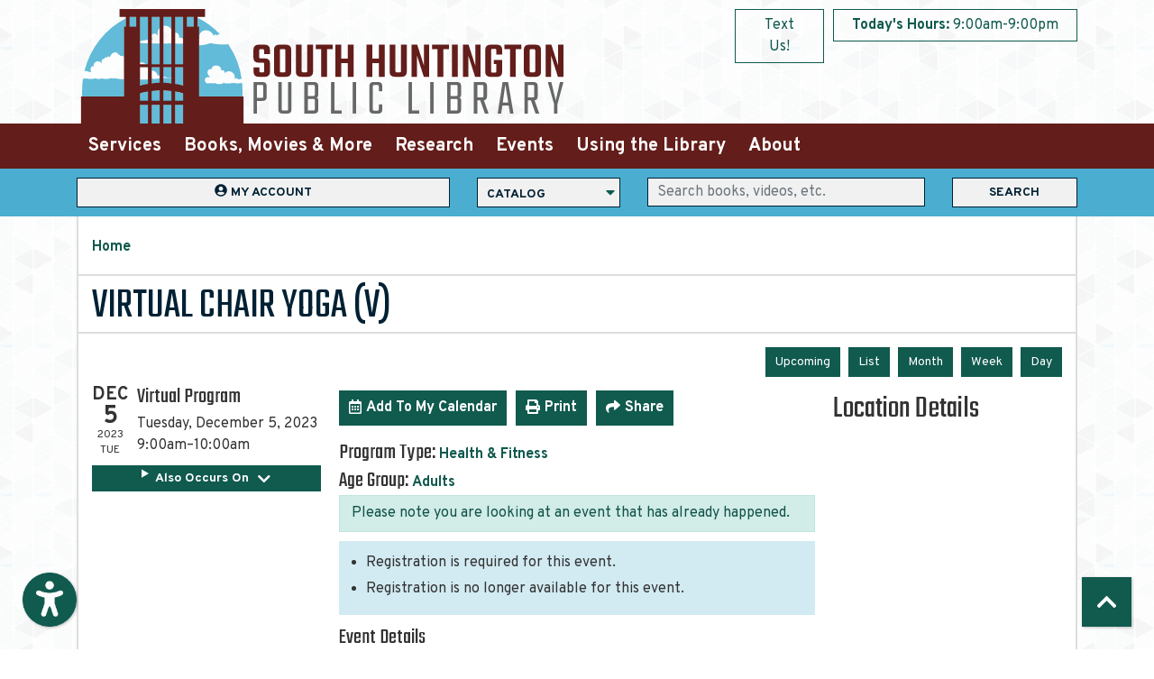

--- FILE ---
content_type: text/html; charset=UTF-8
request_url: https://www.shpl.info/event/virtual-chair-yoga-v-61187
body_size: 13853
content:
<!DOCTYPE html>
<html lang="en" dir="ltr">
  <head>
    <meta charset="utf-8" />
<meta name="description" content="Join instructor Augusta live on Zoom for a yoga routine you can do using a chair for support. This class is great for those with balance issues, are new to exercise or as a supplement to their regular yoga practice." />
<link rel="canonical" href="https://www.shpl.info/event/virtual-chair-yoga-v-61187" />
<meta name="Generator" content="Drupal 10 (https://www.drupal.org)" />
<meta name="MobileOptimized" content="width" />
<meta name="HandheldFriendly" content="true" />
<meta name="viewport" content="width=device-width, initial-scale=1.0" />
<script type="application/ld+json">{
    "@context": "https://schema.org",
    "@type": "Event",
    "name": "Virtual Chair Yoga (V)",
    "description": "<p>Join instructor Augusta live on Zoom for a yoga routine you can do using a chair for support. This class is great for those with balance issues, are new to exercise or as a supplement to their regular yoga practice. There is a $32 fee for this 6-session class.</p>\r\n\r\n<p>Register for Zoom link beginning <em><strong>Oct. 3</strong></em>.</p>\r\n",
    "startDate": "2023-12-05T09:00:00-05:00",
    "endDate": "2023-12-05T10:00:00-05:00",
    "eventStatus": "https://schema.org/EventScheduled",
    "eventAttendanceMode": "https://schema.org/OfflineEventAttendanceMode",
    "location": {
        "@type": "Place",
        "name": "South Huntington Public Library",
        "address": {
            "@type": "PostalAddress",
            "streetAddress": "145 Pidgeon Hill Road",
            "addressLocality": "Huntington Station",
            "addressRegion": "NY",
            "postalCode": "11746",
            "addressCountry": "US"
        }
    },
    "offers": {
        "@type": "Offer",
        "availability": "https://schema.org/InStock",
        "price": 32,
        "priceCurrency": "USD",
        "url": "https://www.shpl.info/event/virtual-chair-yoga-v-61187",
        "validFrom": "2023-10-03T09:00:00-04:00",
        "validThrough": "2023-11-13T12:00:00-05:00"
    },
    "organizer": {
        "@type": "Organization",
        "name": "South Huntington Public Library",
        "url": "https://www.shpl.info/"
    }
}</script>
<link rel="icon" href="/core/misc/favicon.ico" type="image/vnd.microsoft.icon" />
<link rel="alternate" hreflang="en" href="https://www.shpl.info/event/virtual-chair-yoga-v-61187" />

    <title>Virtual Chair Yoga (V) | South Huntington Public Library</title>
    <link href="/themes/custom/lm_theme/assets/favicons/apple-touch-icon.png" rel="apple-touch-icon" sizes="180x180">
    <link href="/themes/custom/lm_theme/assets/favicons/favicon-32x32.png" rel="icon" sizes="32x32" type="image/png">
    <link href="/themes/custom/lm_theme/assets/favicons/favicon-16x16.png" rel="icon" sizes="16x16" type="image/png">
    <link href="/themes/custom/lm_theme/assets/favicons/site.webmanifest" rel="manifest">
    <link color="#5bbad5" href="/themes/custom/lm_theme/assets/favicons/safari-pinned-tab.svg" rel="mask-icon">
    <link href="/themes/custom/lm_theme/assets/favicons/favicon.ico" rel="shortcut icon">
    <meta content="#00aba9" name="msapplication-TileColor">
    <meta content="/themes/custom/lm_theme/assets/favicons/browserconfig.xml" name="msapplication-config">
    <meta content="#ffffff" name="theme-color">
    <link rel="stylesheet" media="all" href="/modules/custom/lm_search/css/lm-search.css?t8w0hz" />
<link rel="stylesheet" media="all" href="/core/assets/vendor/jquery.ui/themes/base/core.css?t8w0hz" />
<link rel="stylesheet" media="all" href="/core/assets/vendor/jquery.ui/themes/base/controlgroup.css?t8w0hz" />
<link rel="stylesheet" media="all" href="/core/assets/vendor/jquery.ui/themes/base/checkboxradio.css?t8w0hz" />
<link rel="stylesheet" media="all" href="/core/assets/vendor/jquery.ui/themes/base/resizable.css?t8w0hz" />
<link rel="stylesheet" media="all" href="/core/assets/vendor/jquery.ui/themes/base/button.css?t8w0hz" />
<link rel="stylesheet" media="all" href="/core/assets/vendor/jquery.ui/themes/base/dialog.css?t8w0hz" />
<link rel="stylesheet" media="all" href="/core/misc/components/progress.module.css?t8w0hz" />
<link rel="stylesheet" media="all" href="/core/misc/components/ajax-progress.module.css?t8w0hz" />
<link rel="stylesheet" media="all" href="/core/modules/system/css/components/align.module.css?t8w0hz" />
<link rel="stylesheet" media="all" href="/core/modules/system/css/components/fieldgroup.module.css?t8w0hz" />
<link rel="stylesheet" media="all" href="/core/modules/system/css/components/container-inline.module.css?t8w0hz" />
<link rel="stylesheet" media="all" href="/core/modules/system/css/components/clearfix.module.css?t8w0hz" />
<link rel="stylesheet" media="all" href="/core/modules/system/css/components/details.module.css?t8w0hz" />
<link rel="stylesheet" media="all" href="/core/modules/system/css/components/hidden.module.css?t8w0hz" />
<link rel="stylesheet" media="all" href="/core/modules/system/css/components/item-list.module.css?t8w0hz" />
<link rel="stylesheet" media="all" href="/core/modules/system/css/components/js.module.css?t8w0hz" />
<link rel="stylesheet" media="all" href="/core/modules/system/css/components/nowrap.module.css?t8w0hz" />
<link rel="stylesheet" media="all" href="/core/modules/system/css/components/position-container.module.css?t8w0hz" />
<link rel="stylesheet" media="all" href="/core/modules/system/css/components/reset-appearance.module.css?t8w0hz" />
<link rel="stylesheet" media="all" href="/core/modules/system/css/components/resize.module.css?t8w0hz" />
<link rel="stylesheet" media="all" href="/core/modules/system/css/components/system-status-counter.css?t8w0hz" />
<link rel="stylesheet" media="all" href="/core/modules/system/css/components/system-status-report-counters.css?t8w0hz" />
<link rel="stylesheet" media="all" href="/core/modules/system/css/components/system-status-report-general-info.css?t8w0hz" />
<link rel="stylesheet" media="all" href="/core/modules/system/css/components/tablesort.module.css?t8w0hz" />
<link rel="stylesheet" media="all" href="/core/modules/ckeditor5/css/ckeditor5.dialog.fix.css?t8w0hz" />
<link rel="stylesheet" media="all" href="/core/modules/views/css/views.module.css?t8w0hz" />
<link rel="stylesheet" media="all" href="/core/assets/vendor/jquery.ui/themes/base/theme.css?t8w0hz" />
<link rel="stylesheet" media="all" href="/modules/custom/library_calendar/lc_calendar_theme/css/base.css?t8w0hz" />
<link rel="stylesheet" media="all" href="/modules/custom/library_calendar/lc_calendar_theme/css/state.css?t8w0hz" />
<link rel="stylesheet" media="all" href="/modules/custom/library_calendar/lc_calendar_theme/css/components/branch-selector.css?t8w0hz" />
<link rel="stylesheet" media="all" href="/modules/custom/library_calendar/lc_calendar_theme/css/components/event-actions.css?t8w0hz" />
<link rel="stylesheet" media="all" href="/modules/custom/library_calendar/lc_calendar_theme/css/components/date-icon.css?t8w0hz" />
<link rel="stylesheet" media="all" href="/modules/custom/library_calendar/lc_calendar_theme/css/components/events.css?t8w0hz" />
<link rel="stylesheet" media="all" href="/modules/custom/library_calendar/lc_calendar_theme/css/components/event-full.css?t8w0hz" />
<link rel="stylesheet" media="all" href="/modules/custom/library_calendar/lc_calendar_theme/css/components/menu-tasks.css?t8w0hz" />
<link rel="stylesheet" media="all" href="/modules/custom/library_calendar/lc_core/css/extra_field.css?t8w0hz" />
<link rel="stylesheet" media="all" href="/modules/contrib/office_hours/css/office_hours.css?t8w0hz" />
<link rel="stylesheet" media="all" href="/themes/custom/lm_theme/lib/fontawesome-free-5.15.3/css/all.min.css?t8w0hz" />
<link rel="stylesheet" media="all" href="/themes/custom/lm_theme/css/styles.css?t8w0hz" />
<link rel="stylesheet" media="print" href="/themes/custom/lm_theme/css/print.css?t8w0hz" />

    
  </head>
  <body class="path-node page-node-type-lc-event no-js">
        <a href="#main-content" class="visually-hidden focusable skip-link">
      Skip to main content
    </a>
    
      <div class="dialog-off-canvas-main-canvas" data-off-canvas-main-canvas>
    

<div class="layout layout--container layout--header">

      <header class="layout__region layout__region--header header__wrapper" role="banner">
      <div class="container">
        <div class="row">
                      <section class="region__section region__branding col-12 col-lg-6 d-flex align-items-end">
                <div>
    <div id="block-lm-theme-branding" class="block block-system block-system-branding-block">
  
    
        <a class="site-logo" href="/" title="Home"
      rel="home">
      <img src="/themes/custom/lm_theme/logo.svg" alt="Home" />
    </a>
        <div class="site-name">
      <a href="/" title="Home"
        rel="home">South Huntington Public Library</a>
    </div>
    
</div>

  </div>

            </section>
          
                      <section class="region__section region__header col-12 col-lg-6">
                <div>
    <div id="block-textusbutton" class="block block-block-content block-block-content1d330ddd-0163-4f27-b84d-2ab47deac206">
  
    
      
            <div class="field field-container field--name-body field--type-text-with-summary field--label-hidden field-item"><a class="btn btn-outline-primary mr-3 text-us-btn" href="https://chat.mosio.com/par/chat/new_chat/shplib" target="_blank">
  Text Us!
</a></div>
      
  </div>
<div id="block-branchselect" class="block block-lc-branch-select block-lc-branch-select-block">
  
    
      


    
<div class="lc-branch-select">
    <div class="lc-branch-select__wrapper lc-branch-select__wrapper--single lc-branch-select__wrapper--open">
    <div class="lc-branch-select__content-container">
              
                                              
        <div class="lc-branch-select__today-hours-container lc-branch-select__collapse" role="button" tabindex="0">
          <div class="lc-branch-select__today-hours">
            <b class="lc-branch-select__today-hours--label">Today's Hours:</b>
            <span class="lc-branch-select__today-hours--value"></span>
          </div>
        </div>
      
              
                  <button class="button lc-branch-select__collapse" type="button">
             
          </button>
        
        <div class="lc-branch-select__collapsed-wrapper">
                        
          
          <div class="lc-branch-select__content">
            <div>
  
      <h2><a href="/branch/south-huntington-public-library">
            <div class="field field-container field--name-name field--type-string field--label-hidden field-item">South Huntington Public Library</div>
      </a></h2>
    
  

<div class="lc-branch-select__branch lc-branch-select__branch--82" data-branch="82">
  <div class="lc-branch-select__branch--hidden-region">
    <div class="block block-layout-builder block-field-blocktaxonomy-termlc-library-branchfield-lc-branch-hours">
  
    
      
      <div class="field field-container field--name-field-lc-branch-hours field--type-office-hours field--label-hidden field-items">
              <div class="field-item"><div class="office-hours office-hours office-hours-status--closed"><div class="office-hours__item"><span class="office-hours__item-slots">9:00am-9:00pm</span><span><br /></span></div></div></div>
          </div>
  
  </div>

  </div>
  <div class="lc-branch-selector-content-row">
    <div class="lc-branch-selector-content-col">
      <div>
        <div class="block block-layout-builder block-field-blocktaxonomy-termlc-library-branchfield-lc-phone-number">
  
    
      
            <div class="field field-container field--name-field-lc-phone-number field--type-telephone field--label-hidden field-item"><a href="tel:6315494411">(631) 549-4411</a></div>
      
  </div>
<div class="block block-layout-builder block-field-blocktaxonomy-termlc-library-branchfield-lc-address">
  
    
      
            <div class="field field-container field--name-field-lc-address field--type-address field--label-hidden field-item"><p class="address" translate="no"><span class="address-line1">145 Pidgeon Hill Road</span><br>
<span class="locality">Huntington Station</span>, <span class="administrative-area">NY</span> <span class="postal-code">11746</span><br>
<span class="country">United States</span></p></div>
      
  </div>
<div class="block block-layout-builder block-extra-field-blocktaxonomy-termlc-library-branchmap-link">
  
    
      <a href="http://maps.google.com/?q=145%20Pidgeon%20Hill%20Road%2C%2BHuntington%20Station%2C%2BNY%2C%2B11746" target="_blank">View on Google Maps</a>
  </div>

      </div>
    </div>
    <div class="lc-branch-selector-content-col">
      <div>
        <div class="block block-layout-builder block-field-blocktaxonomy-termlc-library-branchfield-lc-branch-hours">
  
    
      
      <div class="field field-container field--name-field-lc-branch-hours field--type-office-hours field--label-hidden field-items">
              <div class="field-item"><div class="office-hours office-hours office-hours-status--closed"><div class="office-hours__item"><span class="office-hours__item-label">Sun: </span><span class="office-hours__item-slots">1:00pm-5:00pm</span><span><br /></span></div><div class="office-hours__item"><span class="office-hours__item-label">Mon: </span><span class="office-hours__item-slots">9:00am-9:00pm</span><span><br /></span></div><div class="office-hours__item"><span class="office-hours__item-label">Tue: </span><span class="office-hours__item-slots">9:00am-9:00pm</span><span><br /></span></div><div class="office-hours__item"><span class="office-hours__item-label">Wed: </span><span class="office-hours__item-slots">10:00am-9:00pm</span><span><br /></span></div><div class="office-hours__item"><span class="office-hours__item-label">Thu: </span><span class="office-hours__item-slots">9:00am-9:00pm</span><span><br /></span></div><div class="office-hours__item"><span class="office-hours__item-label">Fri: </span><span class="office-hours__item-slots">9:00am-9:00pm</span><span><br /></span></div><div class="office-hours__item"><span class="office-hours__item-label">Sat: </span><span class="office-hours__item-slots">9:00am-5:00pm</span><span><br /></span></div></div></div>
          </div>
  
  </div>

      </div>
    </div>
  </div>
</div>

</div>

          </div>
        </div>
          </div>
  </div>
</div>

  </div>

  </div>

            </section>
                  </div>
      </div>
    </header>
  

      <div class="toggle-buttons d-block d-lg-none d-print-none">
      <div class="container">
                  <button class="navbar-toggler" type="button" data-toggle="collapse"
            data-target="#navbarSupportedContent"
            aria-controls="navbarSupportedContent" aria-expanded="false"
            aria-label="Toggle navigation">
            <i class="fas fa-bars"></i>
            <span class="visually-hidden">Toggle Navigation</span>
          </button>
        
                      </div>
    </div>
  
      <section class="layout__region layout__navigation">
        <div>
    <nav role="navigation" aria-labelledby="block-lm-theme-main-menu-menu"
   id="block-lm-theme-main-menu" class="navbar navbar-expand-lg">
            
  <h2 class="visually-hidden" id="block-lm-theme-main-menu-menu">Main navigation</h2>
  

  <div class="collapse navbar-collapse" id="navbarSupportedContent">
          


  
            <ul class="nav navbar-nav" role="menu">
    
          
                    
      
      <li class="nav-item dropdown" role="none">
        
        
                          
        <span class="nav-link nav-level-0 has-children" data-nav-level="0" role="menuitem" aria-expanded="false" aria-haspopup="true" aria-controls="dropdown-services" data-dropdown="dropdown-services" tabindex="0">Services</span>

                  <button class="btn d-lg-none" type="button">
            <i class="fas fa-chevron-down" role="presentation"></i>
            <span class="visually-hidden">Open Menu</span>
          </button>

            
      
          <div class="mega-menu-container">
          <ul class="dropdown-menu" id="dropdown-services" role="menu">
    
          
      
                    
      <li class="nav-item menu-icon a-z" role="none">
        
        
        
        <a href="/services/a-to-z-services" class="menu-icon a-z nav-link nav-level-1" data-nav-level="1" role="menuitem" data-drupal-link-system-path="node/280">A-to-Z Services</a>

              </li>
          
                    
      
      <li class="nav-item dropdown" role="none">
        
        
                          
        <span class="nav-link nav-level-1 has-children" data-nav-level="1" role="menuitem" aria-expanded="false" aria-haspopup="true" aria-controls="dropdown-technology-services" data-dropdown="dropdown-technology-services" tabindex="0">Technology Services</span>

                  <button class="btn d-lg-none" type="button">
            <i class="fas fa-chevron-down" role="presentation"></i>
            <span class="visually-hidden">Open Menu</span>
          </button>

            
      
          <ul class="dropdown-menu" id="dropdown-technology-services" role="menu">
    
          
      
      
      <li class="nav-item" role="none">
        
        
        
        <a href="/services/technology-services/1-on-1-tech-appointments" class="nav-link nav-level-2" data-nav-level="2" role="menuitem" data-drupal-link-system-path="node/281">1-on-1 Tech Appointments</a>

              </li>
          
      
      
      <li class="nav-item" role="none">
        
        
        
        <a href="https://www.shpl.info/library-of-things" class="nav-link nav-level-2" data-nav-level="2" role="menuitem">Tech on the Go</a>

              </li>
          
      
      
      <li class="nav-item" role="none">
        
        
        
        <a href="/services/technology-services/public-computers" class="nav-link nav-level-2" data-nav-level="2" role="menuitem" data-drupal-link-system-path="node/284">Public Computers</a>

              </li>
          
      
      
      <li class="nav-item" role="none">
        
        
        
        <a href="/services/technology-services/3d-services" class="nav-link nav-level-2" data-nav-level="2" role="menuitem" data-drupal-link-system-path="node/285">3D Services</a>

              </li>
          
      
      
      <li class="nav-item" role="none">
        
        
        
        <a href="/services/technology-services/print-copy-fax" class="nav-link nav-level-2" data-nav-level="2" role="menuitem">Print/Copy/Fax</a>

              </li>
          
      
      
      <li class="nav-item" role="none">
        
        
        
        <a href="/services/technology-services/scanning" class="nav-link nav-level-2" data-nav-level="2" role="menuitem" data-drupal-link-system-path="node/288">Scanning</a>

              </li>
        </ul>

      
              </li>
          
                    
      
      <li class="nav-item dropdown" role="none">
        
        
                          
        <span class="nav-link nav-level-1 has-children" data-nav-level="1" role="menuitem" aria-expanded="false" aria-haspopup="true" aria-controls="dropdown-general-services" data-dropdown="dropdown-general-services" tabindex="0">General Services</span>

                  <button class="btn d-lg-none" type="button">
            <i class="fas fa-chevron-down" role="presentation"></i>
            <span class="visually-hidden">Open Menu</span>
          </button>

            
      
          <ul class="dropdown-menu" id="dropdown-general-services" role="menu">
    
          
      
      
      <li class="nav-item" role="none">
        
        
        
        <a href="/services/general-services/museum-passes" class="nav-link nav-level-2" data-nav-level="2" role="menuitem" data-drupal-link-system-path="node/289">Museum Passes</a>

              </li>
          
      
      
      <li class="nav-item" role="none">
        
        
        
        <a href="/services/general-services/passports" class="nav-link nav-level-2" data-nav-level="2" role="menuitem" data-drupal-link-system-path="node/290">Passports</a>

              </li>
          
      
      
      <li class="nav-item" role="none">
        
        
        
        <a href="/services/general-services/meeting-rooms" class="nav-link nav-level-2" data-nav-level="2" role="menuitem" data-drupal-link-system-path="node/291">Meeting Rooms</a>

              </li>
          
      
      
      <li class="nav-item" role="none">
        
        
        
        <a href="/services/general-services/quiet-study-roooms" class="nav-link nav-level-2" data-nav-level="2" role="menuitem" data-drupal-link-system-path="node/292">Quiet Study Rooms</a>

              </li>
          
      
      
      <li class="nav-item" role="none">
        
        
        
        <a href="/services/general-services/home-delivery-service" class="nav-link nav-level-2" data-nav-level="2" role="menuitem" data-drupal-link-system-path="node/293">Home Delivery Service</a>

              </li>
          
      
      
      <li class="nav-item" role="none">
        
        
        
        <a href="https://shpl.info/seed-library" class="nav-link nav-level-2" data-nav-level="2" role="menuitem">Seed Library</a>

              </li>
          
      
      
      <li class="nav-item" role="none">
        
        
        
        <a href="https://shpl.info/sketchbook-initiative" class="nav-link nav-level-2" data-nav-level="2" role="menuitem">Sketchbook Initiative</a>

              </li>
        </ul>

      
              </li>
        </ul>

          </div>
      
              </li>
          
                    
      
      <li class="nav-item dropdown" role="none">
        
        
                          
        <span class="nav-link nav-level-0 has-children" data-nav-level="0" role="menuitem" aria-expanded="false" aria-haspopup="true" aria-controls="dropdown-books-movies-more" data-dropdown="dropdown-books-movies-more" tabindex="0">Books, Movies &amp; More</span>

                  <button class="btn d-lg-none" type="button">
            <i class="fas fa-chevron-down" role="presentation"></i>
            <span class="visually-hidden">Open Menu</span>
          </button>

            
      
          <div class="mega-menu-container">
          <ul class="dropdown-menu" id="dropdown-books-movies-more" role="menu">
    
          
      
                    
      <li class="nav-item menu-icon catalog" role="none">
        
        
        
        <a href="https://southhuntington-suffc.na.iiivega.com/" class="menu-icon catalog nav-link nav-level-1" target="_blank" data-nav-level="1" role="menuitem">Search Catalog</a>

              </li>
          
                    
      
      <li class="nav-item dropdown" role="none">
        
        
                          
        <span class="nav-link nav-level-1 has-children" data-nav-level="1" role="menuitem" aria-expanded="false" aria-haspopup="true" aria-controls="dropdown-digital-library" data-dropdown="dropdown-digital-library" tabindex="0">Digital Library</span>

                  <button class="btn d-lg-none" type="button">
            <i class="fas fa-chevron-down" role="presentation"></i>
            <span class="visually-hidden">Open Menu</span>
          </button>

            
      
          <ul class="dropdown-menu" id="dropdown-digital-library" role="menu">
    
          
      
      
      <li class="nav-item" role="none">
        
        
        
        <a href="/books-movies-more/digital-library/ebooks-audiobooks" class="nav-link nav-level-2" data-nav-level="2" role="menuitem" data-drupal-link-system-path="node/297">eBooks &amp; Audiobooks</a>

              </li>
          
      
      
      <li class="nav-item" role="none">
        
        
        
        <a href="/books-movies-more/digital-library/movies-music" class="nav-link nav-level-2" data-nav-level="2" role="menuitem" data-drupal-link-system-path="node/298">Movies &amp; Music</a>

              </li>
          
      
      
      <li class="nav-item" role="none">
        
        
        
        <a href="/books-movies-more/digital-library/digital-magazines" class="nav-link nav-level-2" data-nav-level="2" role="menuitem" data-drupal-link-system-path="node/305">Magazines &amp; Newspapers</a>

              </li>
        </ul>

      
              </li>
          
                    
      
      <li class="nav-item dropdown" role="none">
        
        
                          
        <span class="nav-link nav-level-1 has-children" data-nav-level="1" role="menuitem" aria-expanded="false" aria-haspopup="true" aria-controls="dropdown-on-the-shelves" data-dropdown="dropdown-on-the-shelves" tabindex="0">On the Shelves</span>

                  <button class="btn d-lg-none" type="button">
            <i class="fas fa-chevron-down" role="presentation"></i>
            <span class="visually-hidden">Open Menu</span>
          </button>

            
      
          <ul class="dropdown-menu" id="dropdown-on-the-shelves" role="menu">
    
          
      
      
      <li class="nav-item" role="none">
        
        
        
        <a href="https://www.libraryaware.com/310/Subscribers/Subscribe?optInPageId=587c0b22-affc-410e-b959-cfba0b2494d9" target="_blank" class="nav-link nav-level-2" data-nav-level="2" role="menuitem">New Books</a>

              </li>
          
      
      
      <li class="nav-item" role="none">
        
        
        
        <a href="/books-movies-more/on-the-shelves/suggest-purchase" class="nav-link nav-level-2" data-nav-level="2" role="menuitem" data-drupal-link-system-path="node/308">Suggest a Purchase</a>

              </li>
          
      
      
      <li class="nav-item" role="none">
        
        
        
        <a href="https://shpl.beanstack.org/reader365" class="nav-link nav-level-2" data-nav-level="2" role="menuitem">Beanstack Reading Challenges</a>

              </li>
          
      
      
      <li class="nav-item" role="none">
        
        
        
        <a href="/books-movies-more/on-the-shelves/what-to-read-next" class="nav-link nav-level-2" data-nav-level="2" role="menuitem" data-drupal-link-system-path="node/309">What to Read Next</a>

              </li>
          
      
      
      <li class="nav-item" role="none">
        
        
        
        <a href="https://shpl.info/book-match" title="Book Match Service" class="nav-link nav-level-2" data-nav-level="2" role="menuitem">Book Match</a>

              </li>
        </ul>

      
              </li>
        </ul>

          </div>
      
              </li>
          
                    
      
      <li class="nav-item dropdown" role="none">
        
        
                          
        <span class="nav-link nav-level-0 has-children" data-nav-level="0" role="menuitem" aria-expanded="false" aria-haspopup="true" aria-controls="dropdown-research" data-dropdown="dropdown-research" tabindex="0">Research</span>

                  <button class="btn d-lg-none" type="button">
            <i class="fas fa-chevron-down" role="presentation"></i>
            <span class="visually-hidden">Open Menu</span>
          </button>

            
      
          <div class="mega-menu-container">
          <ul class="dropdown-menu" id="dropdown-research" role="menu">
    
          
      
                    
      <li class="nav-item menu-icon databases" role="none">
        
        
        
        <a href="/databases" class="menu-icon databases nav-link nav-level-1" data-nav-level="1" role="menuitem" data-drupal-link-system-path="databases">View All Databases</a>

              </li>
          
                    
      
      <li class="nav-item dropdown" role="none">
        
        
                          
        <span class="nav-link nav-level-1 has-children" data-nav-level="1" role="menuitem" aria-expanded="false" aria-haspopup="true" aria-controls="dropdown-by-topic" data-dropdown="dropdown-by-topic" tabindex="0">By Topic</span>

                  <button class="btn d-lg-none" type="button">
            <i class="fas fa-chevron-down" role="presentation"></i>
            <span class="visually-hidden">Open Menu</span>
          </button>

            
      
          <ul class="dropdown-menu" id="dropdown-by-topic" role="menu">
    
          
      
      
      <li class="nav-item" role="none">
        
        
        
        <a href="/databases?field_db_type_target_id%5B0%5D=168" class="nav-link nav-level-2" data-nav-level="2" role="menuitem" data-drupal-link-query="{&quot;field_db_type_target_id&quot;:[&quot;168&quot;]}" data-drupal-link-system-path="databases">Online Learning</a>

              </li>
          
      
      
      <li class="nav-item" role="none">
        
        
        
        <a href="/databases?field_db_type_target_id%5B0%5D=176" class="nav-link nav-level-2" data-nav-level="2" role="menuitem" data-drupal-link-query="{&quot;field_db_type_target_id&quot;:[&quot;176&quot;]}" data-drupal-link-system-path="databases">Learn a Language</a>

              </li>
          
      
      
      <li class="nav-item" role="none">
        
        
        
        <a href="/databases?field_db_type_target_id%5B0%5D=177" class="nav-link nav-level-2" data-nav-level="2" role="menuitem" data-drupal-link-query="{&quot;field_db_type_target_id&quot;:[&quot;177&quot;]}" data-drupal-link-system-path="databases">Homework Help</a>

              </li>
          
      
      
      <li class="nav-item" role="none">
        
        
        
        <a href="/databases?field_db_type_target_id%5B153%5D=153" class="nav-link nav-level-2" data-nav-level="2" role="menuitem" data-drupal-link-query="{&quot;field_db_type_target_id&quot;:{&quot;153&quot;:&quot;153&quot;}}" data-drupal-link-system-path="databases">Jobs &amp; Careers</a>

              </li>
          
      
      
      <li class="nav-item" role="none">
        
        
        
        <a href="/databases?field_db_type_target_id%5B0%5D=149" class="nav-link nav-level-2" data-nav-level="2" role="menuitem" data-drupal-link-query="{&quot;field_db_type_target_id&quot;:[&quot;149&quot;]}" data-drupal-link-system-path="databases">Genealogy &amp; Local History</a>

              </li>
        </ul>

      
              </li>
          
                    
      
      <li class="nav-item dropdown" role="none">
        
        
                          
        <span class="nav-link nav-level-1 has-children" data-nav-level="1" role="menuitem" aria-expanded="false" aria-haspopup="true" aria-controls="dropdown-popular-resources" data-dropdown="dropdown-popular-resources" tabindex="0">Popular Resources</span>

                  <button class="btn d-lg-none" type="button">
            <i class="fas fa-chevron-down" role="presentation"></i>
            <span class="visually-hidden">Open Menu</span>
          </button>

            
      
          <ul class="dropdown-menu" id="dropdown-popular-resources" role="menu">
    
          
      
      
      <li class="nav-item" role="none">
        
        
        
        <a href="https://www.linkedin.com/learning-login/go/southhuntington" class="nav-link nav-level-2" data-nav-level="2" role="menuitem">LinkedIn Learning</a>

              </li>
          
      
      
      <li class="nav-item" role="none">
        
        
        
        <a href="https://0-search-ebscohost-com.search.livebrary.com/login.aspx?authtype=ip,cpid&amp;custid=s5024799&amp;site=crcro" class="nav-link nav-level-2" data-nav-level="2" role="menuitem">Consumer Reports</a>

              </li>
          
      
      
      <li class="nav-item" role="none">
        
        
        
        <a href="https://connect.mangolanguages.com/shpl/start" class="nav-link nav-level-2" data-nav-level="2" role="menuitem">Mango Languages</a>

              </li>
          
      
      
      <li class="nav-item" role="none">
        
        
        
        <a href="https://landing.brainfuse.com/authenticate.asp?u=main.suffolk.ny.brainfuse.com" class="nav-link nav-level-2" data-nav-level="2" role="menuitem">Brainfuse</a>

              </li>
          
      
      
      <li class="nav-item" role="none">
        
        
        
        <a href="https://shpl.info/local-history-bytes" class="nav-link nav-level-2" data-nav-level="2" role="menuitem">Local History Bytes</a>

              </li>
        </ul>

      
              </li>
        </ul>

          </div>
      
              </li>
          
                    
      
      <li class="nav-item dropdown" role="none">
        
        
                          
        <span class="nav-link nav-level-0 has-children" data-nav-level="0" role="menuitem" aria-expanded="false" aria-haspopup="true" aria-controls="dropdown-events" data-dropdown="dropdown-events" tabindex="0">Events</span>

                  <button class="btn d-lg-none" type="button">
            <i class="fas fa-chevron-down" role="presentation"></i>
            <span class="visually-hidden">Open Menu</span>
          </button>

            
      
          <div class="mega-menu-container">
          <ul class="dropdown-menu" id="dropdown-events" role="menu">
    
          
      
                    
      <li class="nav-item menu-icon events" role="none">
        
        
        
        <a href="/events/month" class="menu-icon events nav-link nav-level-1" data-nav-level="1" role="menuitem" data-drupal-link-system-path="events/month">View All Events</a>

              </li>
          
                    
      
      <li class="nav-item dropdown" role="none">
        
        
                          
        <span class="nav-link nav-level-1 has-children" data-nav-level="1" role="menuitem" aria-expanded="false" aria-haspopup="true" aria-controls="dropdown-by-age" data-dropdown="dropdown-by-age" tabindex="0">By Age</span>

                  <button class="btn d-lg-none" type="button">
            <i class="fas fa-chevron-down" role="presentation"></i>
            <span class="visually-hidden">Open Menu</span>
          </button>

            
      
          <ul class="dropdown-menu" id="dropdown-by-age" role="menu">
    
          
      
      
      <li class="nav-item" role="none">
        
        
        
        <a href="/events/month?age_groups%5B14%5D=14" class="nav-link nav-level-2" data-nav-level="2" role="menuitem" data-drupal-link-query="{&quot;age_groups&quot;:{&quot;14&quot;:&quot;14&quot;}}" data-drupal-link-system-path="events/month">Adults</a>

              </li>
          
      
      
      <li class="nav-item" role="none">
        
        
        
        <a href="/events/month?age_groups%5B13%5D=13" class="nav-link nav-level-2" data-nav-level="2" role="menuitem" data-drupal-link-query="{&quot;age_groups&quot;:{&quot;13&quot;:&quot;13&quot;}}" data-drupal-link-system-path="events/month">Teens</a>

              </li>
          
      
      
      <li class="nav-item" role="none">
        
        
        
        <a href="/events/month?age_groups%5B12%5D=12" class="nav-link nav-level-2" data-nav-level="2" role="menuitem" data-drupal-link-query="{&quot;age_groups&quot;:{&quot;12&quot;:&quot;12&quot;}}" data-drupal-link-system-path="events/month">Children</a>

              </li>
          
      
      
      <li class="nav-item" role="none">
        
        
        
        <a href="/events/month?age_groups%5B11%5D=11" class="nav-link nav-level-2" data-nav-level="2" role="menuitem" data-drupal-link-query="{&quot;age_groups&quot;:{&quot;11&quot;:&quot;11&quot;}}" data-drupal-link-system-path="events/month">Early Childhood</a>

              </li>
        </ul>

      
              </li>
          
                    
      
      <li class="nav-item dropdown" role="none">
        
        
                          
        <span class="nav-link nav-level-1 has-children" data-nav-level="1" role="menuitem" aria-expanded="false" aria-haspopup="true" aria-controls="dropdown-newsletters" data-dropdown="dropdown-newsletters" tabindex="0">Newsletters</span>

                  <button class="btn d-lg-none" type="button">
            <i class="fas fa-chevron-down" role="presentation"></i>
            <span class="visually-hidden">Open Menu</span>
          </button>

            
      
          <ul class="dropdown-menu" id="dropdown-newsletters" role="menu">
    
          
      
      
      <li class="nav-item" role="none">
        
        
        
        <a href="/events/newsletters" class="nav-link nav-level-2" data-nav-level="2" role="menuitem" data-drupal-link-system-path="node/315">Archive</a>

              </li>
          
      
      
      <li class="nav-item" role="none">
        
        
        
        <a href="https://libraryaware.com/310/Subscribers/Subscribe?optInPageId=39331b79-693d-4354-9a40-eec99c8c584a" class="nav-link nav-level-2" data-nav-level="2" role="menuitem">Sign up for eNews!</a>

              </li>
        </ul>

      
              </li>
        </ul>

          </div>
      
              </li>
          
                    
      
      <li class="nav-item dropdown" role="none">
        
        
                          
        <span class="nav-link nav-level-0 has-children" data-nav-level="0" role="menuitem" aria-expanded="false" aria-haspopup="true" aria-controls="dropdown-using-the-library" data-dropdown="dropdown-using-the-library" tabindex="0">Using the Library</span>

                  <button class="btn d-lg-none" type="button">
            <i class="fas fa-chevron-down" role="presentation"></i>
            <span class="visually-hidden">Open Menu</span>
          </button>

            
      
          <div class="mega-menu-container">
          <ul class="dropdown-menu" id="dropdown-using-the-library" role="menu">
    
          
      
                    
      <li class="nav-item menu-icon librarycard" role="none">
        
        
        
        <a href="/using-the-library/get-library-card" class="menu-icon librarycard nav-link nav-level-1" data-nav-level="1" role="menuitem" data-drupal-link-system-path="node/316">Get a Library Card</a>

              </li>
          
                    
      
      <li class="nav-item dropdown" role="none">
        
        
                          
        <span class="nav-link nav-level-1 has-children" data-nav-level="1" role="menuitem" aria-expanded="false" aria-haspopup="true" aria-controls="dropdown-cardholders" data-dropdown="dropdown-cardholders" tabindex="0">Cardholders</span>

                  <button class="btn d-lg-none" type="button">
            <i class="fas fa-chevron-down" role="presentation"></i>
            <span class="visually-hidden">Open Menu</span>
          </button>

            
      
          <ul class="dropdown-menu" id="dropdown-cardholders" role="menu">
    
          
      
      
      <li class="nav-item" role="none">
        
        
        
        <a href="https://southhuntington-suffc.na.iiivega.com/?openAccount=checkouts" class="nav-link nav-level-2" data-nav-level="2" role="menuitem">Manage My Account</a>

              </li>
          
      
      
      <li class="nav-item" role="none">
        
        
        
        <a href="/using-the-library/cardholders/lending-policy" class="nav-link nav-level-2" data-nav-level="2" role="menuitem" data-drupal-link-system-path="node/318">Lending Policy</a>

              </li>
        </ul>

      
              </li>
          
                    
      
      <li class="nav-item dropdown" role="none">
        
        
                          
        <span class="nav-link nav-level-1 has-children" data-nav-level="1" role="menuitem" aria-expanded="false" aria-haspopup="true" aria-controls="dropdown-services-for" data-dropdown="dropdown-services-for" tabindex="0">Services For</span>

                  <button class="btn d-lg-none" type="button">
            <i class="fas fa-chevron-down" role="presentation"></i>
            <span class="visually-hidden">Open Menu</span>
          </button>

            
      
          <ul class="dropdown-menu" id="dropdown-services-for" role="menu">
    
          
      
      
      <li class="nav-item" role="none">
        
        
        
        <a href="/using-the-library/services/adults" class="nav-link nav-level-2" data-nav-level="2" role="menuitem" data-drupal-link-system-path="node/319">Adults</a>

              </li>
          
      
      
      <li class="nav-item" role="none">
        
        
        
        <a href="/using-the-library/services/children" class="nav-link nav-level-2" data-nav-level="2" role="menuitem" data-drupal-link-system-path="node/321">Children</a>

              </li>
          
      
      
      <li class="nav-item" role="none">
        
        
        
        <a href="/using-the-library/services/teens" class="nav-link nav-level-2" data-nav-level="2" role="menuitem" data-drupal-link-system-path="node/322">Teens</a>

              </li>
          
      
      
      <li class="nav-item" role="none">
        
        
        
        <a href="https://shpl.info/en-espanol" class="nav-link nav-level-2" data-nav-level="2" role="menuitem">En Español</a>

              </li>
        </ul>

      
              </li>
          
                    
      
      <li class="nav-item dropdown" role="none">
        
        
                          
        <span class="nav-link nav-level-1 has-children" data-nav-level="1" role="menuitem" aria-expanded="false" aria-haspopup="true" aria-controls="dropdown-library-spaces" data-dropdown="dropdown-library-spaces" tabindex="0">Library Spaces</span>

                  <button class="btn d-lg-none" type="button">
            <i class="fas fa-chevron-down" role="presentation"></i>
            <span class="visually-hidden">Open Menu</span>
          </button>

            
      
          <ul class="dropdown-menu" id="dropdown-library-spaces" role="menu">
    
          
      
      
      <li class="nav-item" role="none">
        
        
        
        <a href="/using-the-library/spaces/gardens" class="nav-link nav-level-2" data-nav-level="2" role="menuitem" data-drupal-link-system-path="node/329">Learning Garden</a>

              </li>
          
      
      
      <li class="nav-item" role="none">
        
        
        
        <a href="/using-the-library/spaces/van-loen-gallery" class="nav-link nav-level-2" data-nav-level="2" role="menuitem" data-drupal-link-system-path="node/330">Van Loen Gallery</a>

              </li>
          
      
      
      <li class="nav-item" role="none">
        
        
        
        <a href="/using-the-library/spaces/technology-center" class="nav-link nav-level-2" data-nav-level="2" role="menuitem" data-drupal-link-system-path="node/326">Technology Center</a>

              </li>
          
      
      
      <li class="nav-item" role="none">
        
        
        
        <a href="/using-the-library/spaces/elsie-coulter-reading-terrace" class="nav-link nav-level-2" data-nav-level="2" role="menuitem" data-drupal-link-system-path="node/328">Elsie Coulter Reading Terrace</a>

              </li>
          
      
      
      <li class="nav-item" role="none">
        
        
        
        <a href="/using-the-library/spaces/360-tour" class="nav-link nav-level-2" data-nav-level="2" role="menuitem" data-drupal-link-system-path="node/344">360 Tour</a>

              </li>
          
      
      
      <li class="nav-item" role="none">
        
        
        
        <a href="https://shpl.info/micro-market" class="nav-link nav-level-2" data-nav-level="2" role="menuitem">Micro Market</a>

              </li>
        </ul>

      
              </li>
        </ul>

          </div>
      
              </li>
          
                    
      
      <li class="nav-item dropdown" role="none">
        
        
                          
        <span class="nav-link nav-level-0 has-children" data-nav-level="0" role="menuitem" aria-expanded="false" aria-haspopup="true" aria-controls="dropdown-about" data-dropdown="dropdown-about" tabindex="0">About</span>

                  <button class="btn d-lg-none" type="button">
            <i class="fas fa-chevron-down" role="presentation"></i>
            <span class="visually-hidden">Open Menu</span>
          </button>

            
      
          <div class="mega-menu-container">
          <ul class="dropdown-menu" id="dropdown-about" role="menu">
    
          
      
                    
      <li class="nav-item menu-icon contact" role="none">
        
        
        
        <a href="/about/contact-us" class="menu-icon contact nav-link nav-level-1" data-nav-level="1" role="menuitem" data-drupal-link-system-path="node/336">Contact Us</a>

              </li>
          
                    
      
      <li class="nav-item dropdown" role="none">
        
        
                          
        <span class="nav-link nav-level-1 has-children" data-nav-level="1" role="menuitem" aria-expanded="false" aria-haspopup="true" aria-controls="dropdown-our-library" data-dropdown="dropdown-our-library" tabindex="0">Our Library</span>

                  <button class="btn d-lg-none" type="button">
            <i class="fas fa-chevron-down" role="presentation"></i>
            <span class="visually-hidden">Open Menu</span>
          </button>

            
      
          <ul class="dropdown-menu" id="dropdown-our-library" role="menu">
    
          
      
      
      <li class="nav-item" role="none">
        
        
        
        <a href="/about/our-library/hours-directions-closings" class="nav-link nav-level-2" data-nav-level="2" role="menuitem" data-drupal-link-system-path="node/334">Hours, Directions &amp; Closings</a>

              </li>
          
      
      
      <li class="nav-item" role="none">
        
        
        
        <a href="/about/our-library/trustees-staff" class="nav-link nav-level-2" data-nav-level="2" role="menuitem" data-drupal-link-system-path="node/337">Trustees &amp; Staff</a>

              </li>
          
      
      
      <li class="nav-item" role="none">
        
        
        
        <a href="/about/our-library/library-history" class="nav-link nav-level-2" data-nav-level="2" role="menuitem" data-drupal-link-system-path="node/338">Library History</a>

              </li>
          
      
      
      <li class="nav-item" role="none">
        
        
        
        <a href="/about/our-library/sustainability-initiative" class="nav-link nav-level-2" data-nav-level="2" role="menuitem" data-drupal-link-system-path="node/339">Sustainability Initiative</a>

              </li>
          
      
      
      <li class="nav-item" role="none">
        
        
        
        <a href="https://www.shpl.info/sustainability-challenge-2025" class="nav-link nav-level-2" data-nav-level="2" role="menuitem">Sustainability Challenge 2025</a>

              </li>
          
      
      
      <li class="nav-item" role="none">
        
        
        
        <a href="/about/our-library/accessibility" class="nav-link nav-level-2" data-nav-level="2" role="menuitem" data-drupal-link-system-path="node/332">Accessibility</a>

              </li>
        </ul>

      
              </li>
          
                    
      
      <li class="nav-item dropdown" role="none">
        
        
                          
        <span class="nav-link nav-level-1 has-children" data-nav-level="1" role="menuitem" aria-expanded="false" aria-haspopup="true" aria-controls="dropdown-get-involved" data-dropdown="dropdown-get-involved" tabindex="0">Get Involved</span>

                  <button class="btn d-lg-none" type="button">
            <i class="fas fa-chevron-down" role="presentation"></i>
            <span class="visually-hidden">Open Menu</span>
          </button>

            
      
          <ul class="dropdown-menu" id="dropdown-get-involved" role="menu">
    
          
      
      
      <li class="nav-item" role="none">
        
        
        
        <a href="/about/get-involved/friends" class="nav-link nav-level-2" data-nav-level="2" role="menuitem" data-drupal-link-system-path="node/333">Friends of the Library</a>

              </li>
          
      
      
      <li class="nav-item" role="none">
        
        
        
        <a href="/about/get-involved/job-openings" class="nav-link nav-level-2" data-nav-level="2" role="menuitem" data-drupal-link-system-path="node/340">Job Openings</a>

              </li>
        </ul>

      
              </li>
        </ul>

          </div>
      
              </li>
        </ul>

      


      </div>
</nav>

  </div>

    </section>
  
      <section class="layout__region layout__search d-print-none">
      <div class="container">
          <div>
    
<div id="block-searchblock" class="lm_search_container">
  
  
  <div class="search-bar">
    <div class="row">
      <div class="search-col col-md my-account">
        <a class="btn btn-primary btn-block" target="_blank"
            href="https://southhuntington-suffc.na.iiivega.com/?openAccount=checkouts">
          <i class="fas fa-user-circle" aria-hidden="true" role="presentation"></i>
          My Account
        </a>
      </div>
      <div class="search-col col-md switcher-col">
        <div id="block-lm-search-block-search-switcher" class="lm-search-block lm-search-block--search-switcher">
<select id="search-selector" class="search-selector">
  <option value="catalog">Catalog</option>
  <option value="website">Website</option>
</select>
<i class="fas fa-caret-down"></i>
</div>
      </div>
      <div class="search-col col-md">
        <div id="block-lm-search-block-catalog-search" class="lm-search-block lm-search-block--catalog-search open">
<div id="catalog-search" class="catalog-search">
  <form action="https://southhuntington-suffc.na.iiivega.com/search" method="GET" class="search" target="_blank">
    <input type="hidden" name="searchType" value="everything">
    <input type="hidden" name="pageSize" value="10">

    <div class="form-inline row">
      <div class="form-item col-md-8 mb-3 mb-md-0">
                
        <div class="mb-0 js-form-item form-group js-form-type-textfield form-item- js-form-item- form-no-label">
      <label for="catalog-search-input" class="visually-hidden">Search our Catalog</label>
        <input name="query" class="lm-search__input-text form-control h-100 mt-0 form-text form-control" placeholder="Search books, videos, etc." type="text" id="catalog-search-input" size="60" maxlength="128" />

        </div>

      </div>
      <div class="form-actions col-md-4">
        <button type="submit" class="form-submit btn btn-primary btn-block lm-search__submit">
          Search
        </button>
      </div>
    </div>
  </form>
</div>
</div>
        <div id="block-lm-search-block-database-search" class="lm-search-block lm-search-block--database-search">

  <div id="database-search" class="database-search">
    <form class="views-exposed-form" data-drupal-selector="views-exposed-form-search-page" action="/search" method="get" id="views-exposed-form-search-page" accept-charset="UTF-8">
  <div class="js-form-item form-group js-form-type-textfield form-item-keywords js-form-item-keywords">
      <label for="edit-keywords">Keywords</label>
        <input data-drupal-selector="edit-keywords" type="text" id="edit-keywords" name="keywords" value="" size="30" maxlength="128" class="form-text form-control" />

        </div>
<div data-drupal-selector="edit-actions" class="form-actions js-form-wrapper form-wrapper" id="edit-actions"><input data-drupal-selector="edit-submit-search" type="submit" id="edit-submit-search" value="Search" class="button js-form-submit form-submit btn btn-primary btn-submit" />
</div>


</form>

  </div>
</div>
      </div>
    </div>
  </div>
</div>

  </div>

      </div>
    </section>
  </div>

<div class="page-title__wrapper">
  
</div>

<div class="layout--container container">
  <main role="main" class="main layout__region layout__region--main">

    <a id="main-content" tabindex="-1"></a>

    <div class="layout__flex-wrapper">
      
      <section class="region__section region__content">
          <div>
    <div data-drupal-messages-fallback class="hidden"></div>

  </div>

          <div>
    <div id="block-lm-theme-breadcrumbs" class="block block-system block-system-breadcrumb-block">
  
    
        <nav role="navigation" aria-labelledby="system-breadcrumb" class="d-print-none">
    <h2 id="system-breadcrumb" class="visually-hidden">Breadcrumb</h2>
    <ol class="breadcrumb">
          <li class="breadcrumb-item">
                  <a href="/">Home</a>
              </li>
        </ol>
  </nav>

  </div>
<div id="block-pagetitle" class="block block-core block-page-title-block">
  
    
      
  <h1 class="mb-4">
<span>Virtual Chair Yoga (V)</span>
</h1>


  </div>
<div id="block-lm-theme-content" class="block block-system block-system-main-block">
  
    
      



  


<article class="lc-event lc-event--full node node--type-lc-event node--promoted node--view-mode-full">

  
    

      <div class="lc-event__menu-tasks"><div class="lc-menu-tasks">  <h2 class="visually-hidden">Primary tabs</h2>
  <ul class="list-inline"><li class="list-inline-item"><a href="/events/upcoming" class="btn btn-primary btn-sm" data-drupal-link-system-path="events/upcoming">Upcoming</a></li>
<li class="list-inline-item"><a href="/events/list" class="btn btn-primary btn-sm" data-drupal-link-system-path="events/list">List</a></li>
<li class="list-inline-item"><a href="/events/month/2023/12" class="btn btn-primary btn-sm" data-drupal-link-system-path="events/month/2023/12">Month</a></li>
<li class="list-inline-item"><a href="/events/week/2023/12/05" class="btn btn-primary btn-sm" data-drupal-link-system-path="events/week/2023/12/05">Week</a></li>
<li class="list-inline-item"><a href="/events/day/2023/12/05" class="btn btn-primary btn-sm" data-drupal-link-system-path="events/day/2023/12/05">Day</a></li>
</ul>
</div>
</div>
  
  <div class="node__content lc-event-wrapper">
    <aside class="lc-event-sidebar lc-event__sidebar">
      <div class="lc-print-row">
        <div class="lc-print-column">
          <div class="lc-event-details lc-event-section">
              <div class="lc-date-icon" aria-hidden="true">
          <span class="lc-date-icon__item lc-date-icon__item--month">
        Dec
      </span>
    
          <span class="lc-date-icon__item lc-date-icon__item--day">
        5
      </span>
    
    <span class="lc-date-icon__item lc-date-icon__item--year">
      2023
    </span>

          <span class="lc-date-icon__item lc-date-icon__item--day-name">
        Tue
      </span>
      </div>


            <div class="lc-event-info">
              
                              <h3 class="lc-event-subtitle lc-event-room">
                  Virtual Program
                </h3>
              
              <div class="lc-event-info-item lc-event-info-item--date">
                                  Tuesday, December 5, 2023
                              </div>

                    <div class="lc-event-info-item lc-event-info-item--time">
      9:00am–10:00am
    </div>
  

              
                          </div>
          </div>

                                <div class="lc-repeating-dates lc-event-section">
              <details class="lc-repeating-dates__details">
                <summary class="lc-repeating-dates__toggle">
                  Also Occurs On <span class="lc-repeating-dates__toggle-icon" role="presentation">:</span>
                </summary>

                <div class="lc-repeating-dates__wrapper">
                  <ul class="lc-repeating-dates__list">
                                          
                      
                      
                      
                      <li class="lc-repeating-dates__item">
                        <a href="/event/virtual-chair-yoga-v-61184" class="lc-repeating-dates__link">
                          11/14/23
                        </a>
                      </li>
                                          
                      
                      
                      
                      <li class="lc-repeating-dates__item">
                        <a href="/event/virtual-chair-yoga-v-61185" class="lc-repeating-dates__link">
                          11/21/23
                        </a>
                      </li>
                                          
                      
                      
                      
                      <li class="lc-repeating-dates__item">
                        <a href="/event/virtual-chair-yoga-v-61186" class="lc-repeating-dates__link">
                          11/28/23
                        </a>
                      </li>
                                          
                      
                      
                                                                    
                      <li class="lc-repeating-dates__item">
                        <a href="/event/virtual-chair-yoga-v-61187" class="lc-repeating-dates__link active">
                          12/05/23
                        </a>
                      </li>
                                          
                      
                      
                      
                      <li class="lc-repeating-dates__item">
                        <a href="/event/virtual-chair-yoga-v-61188" class="lc-repeating-dates__link">
                          12/12/23
                        </a>
                      </li>
                                          
                      
                      
                      
                      <li class="lc-repeating-dates__item">
                        <a href="/event/virtual-chair-yoga-v-61189" class="lc-repeating-dates__link">
                          12/19/23
                        </a>
                      </li>
                                      </ul>
                </div>
              </details>
            </div>
                  </div>
                
              </div>
    </aside>
    <section class="lc-event-content lc-event__content">
              <div class="lc-event-share-event">


<div class="lc-event-actions lc-event-actions--share-event">
  <ul class="lc-event-actions__list">
            
        <li class="lc-event-actions__item">
      
      <a href="/node/61187/add_to_calendar" class="button button--primary lc-event-action-link use-ajax" data-dialog-options="{&quot;title&quot;:&quot;Add This Event To Your Calendar&quot;,&quot;width&quot;:&quot;auto&quot;}" data-dialog-type="modal" title="Add To My Calendar" data-toggle="tooltip">
        <span class="lc-event-actions__icon lc-event-actions__icon--calendar"></span>
        <span class="lc-event-actions__text">Add To My Calendar</span>
      </a>
    </li>
   
        <li class="lc-event-actions__item">
      
      <a href="#" class="button button--primary lc-event-action-link" onClick="window.print()" title="Print this event" data-toggle="tooltip">
        <span class="lc-event-actions__icon lc-event-actions__icon--print"></span>
        <span class="lc-event-actions__text">Print</span>
      </a>
    </li>
    
              <li class="lc-event-actions__item">
        
        <a href="/node/61187/share_this_event" class="button button--primary lc-event-action-link use-ajax" data-dialog-options="{&quot;dialogClass&quot;:&quot;white-popup&quot;,&quot;title&quot;:&quot;Share This Event&quot;,&quot;width&quot;:&quot;auto&quot;}" data-dialog-type="modal" title="Share this event" data-toggle="tooltip">
          <span class="lc-event-actions__icon lc-event-actions__icon--share"></span>
          <span class="lc-event-actions__text">Share</span>
        </a>
      </li>
        
              </ul>
</div>
</div>
      
              <div class="lc-event__categories lc-event__program-types">
          <h3 class="lc-event-label lc-d-inline">Program Type:</h3>
                      <span><a href="/events/month?program_types%5B47%5D=47">Health &amp; Fitness</a></span>
                  </div>
      
              <div class="lc-event__categories lc-event__age-groups">
          <h3 class="lc-event-label lc-d-inline">
            Age Group:
          </h3>

                                    <span><a href="/events/month?age_groups%5B14%5D=14">Adults</a></span>
                              </div>
      
      
          
      <div class="lc-event__container">
      <div class="lc-alert alert alert-info">
        Please note you are looking at an event that has already happened.
      </div>
    </div>
  

      <div>


<div class="lc-core--extra-field">
    <div><ul class="lc-messages"><li class="lc-messages__message">Registration is required for this event.</li>
<li class="lc-messages__message">Registration is no longer available for this event.</li>
</ul>
</div>

</div>
</div>


            
              
                                  
        <h2 class="lc-event-subtitle visually-hidden">Program Description</h2>
      
                  
                    <h3 class="lc-event-subtitle">Event Details</h3>
      
                    
            
            
                    
            <div class="field field-container field--name-body field--type-text-with-summary field--label-hidden field-item"><p>Join instructor Augusta live on Zoom for a yoga routine you can do using a chair for support. This class is great for those with balance issues, are new to exercise or as a supplement to their regular yoga practice. There is a $32 fee for this 6-session class.</p>

<p>Register for Zoom link beginning <em><strong>Oct. 3</strong></em>.</p></div>
      
      
                  
                    
        
            
      <div>


<div class="lc-core--extra-field">
    
</div>
</div>

    </section>
    <aside class="lc-event-sidebar">
      <div class="lc-event-location">
                  <h2 class="lc-event-subtitle">Location Details</h2>
        
                  <div class="lc-event-location-map lc-event-section"><iframe allowfullscreen height="300" frameborder="0" src="https://www.google.com/maps/embed/v1/place?key=AIzaSyCR3GEW_keax_kobC61yARE5y3j06mKz-g&amp;q=145%20Pidgeon%20Hill%20Road%2B%2CHuntington%20Station%2CNY%2B11746" style="width: 100%" title="South Huntington Public Library on Google Maps" width="600"></iframe>
</div>
        
        
        <div class="lc-event-location-address lc-event-section">
                      <p class="lc-font-weight-bold">South Huntington Public Library</p>

            <div class="lc-address-line lc-address-line--first">
              145 Pidgeon Hill Road
                          </div>

            <div class="lc-address-line lc-address-line--second">
              Huntington Station,
              NY
              11746
            </div>

                          <div class="lc-event-location__phone">
                <a href="tel:6315494411">
                  (631) 549-4411
                </a>
              </div>
            
            <div class="lc-branch-select-map-link">
              See map:
              <a href="http://maps.google.com/?q=145 Pidgeon Hill Road,+Huntington Station,+NY,+11746">
                Google Maps              </a>
            </div>
          
          
                  </div>

        
                
                
                          
              </div>
    </aside>
  </div>

  <div>


<div class="lc-core--extra-field">
    
</div>
</div>


</article>

  </div>
<div id="block-lm-theme-google-analytics" class="block block-block-content block-block-content6e561283-0ad8-46e2-9893-b4c755a71d0e">
  
    
      
            <div class="field field-container field--name-body field--type-text-with-summary field--label-hidden field-item"><!-- Global site tag (gtag.js) - Google Analytics -->
<script async src="https://www.googletagmanager.com/gtag/js?id=UA-150829527-1"></script>
<script>
  window.dataLayer = window.dataLayer || [];
  function gtag(){dataLayer.push(arguments);}
  gtag('js', new Date());

  gtag('config', 'UA-150829527-1');
</script></div>
      
  </div>

  </div>

      </section>
    </div>
  </main>
</div>

<footer role="contentinfo" class="footer">
  <div class="container">
    <div class="pre-footer">
                <div>
    <div id="block-shplnewsletter" class="block block-block-content block-block-content940e231a-a9b9-4714-b0f1-cb0f312ff428">
  
    
      
            <div class="field field-container field--name-body field--type-text-with-summary field--label-hidden field-item"><div class="form-row align-items-center pre-footer-row">
 <div class="col-md-2 ml-auto">
    <ul class="list-inline d-flex justify-content-between mb-0">
      <li class="list-inline-item">
        <a class="social-icon" href="https://www.youtube.com/user/shpltube" target="_blank">
          <i class="fab fa-youtube fa-2x"></i>
          <span class="visually-hidden">Subscribe to @shpltube on Youtube.</span>
        </a>
      </li>
      <li class="list-inline-item">
        <a class="social-icon" href="https://www.facebook.com/SouthHuntingtonLibrary/" target="_blank">
          <i class="fab fa-facebook-f fa-2x"></i>
          <span class="visually-hidden">Like @SouthHuntingtonLibrary on Facebook.</span>
        </a>
      </li>
      <li class="list-inline-item">
        <a class="social-icon" href="https://www.pinterest.com/southhuntington/" target="_blank">
          <i class="fab fa-pinterest fa-2x"></i>
          <span class="visually-hidden">Follow @southhuntington on Pintrest.</span>
        </a>
      </li>
      <li class="list-inline-item">
        <a class="social-icon" href="https://www.instagram.com/southhuntingtonpubliclibrary/" target="_blank">
          <i class="fab fa-instagram fa-2x"></i>
          <span class="visually-hidden">Follow @southhuntingtonpubliclibrary</span>
        </a>
      </li>
    </ul>
  </div>
</div></div>
      
  </div>

  </div>

          </div>
    <div class="footer-row">
                <div class="row">
    <div id="block-comeseeus" class="col-md block block-block-content block-block-content6732b4b1-a93d-4677-88b7-701deb3a8361">
  
      <h2>Visit Us</h2>
    
      
            <div class="field field-container field--name-body field--type-text-with-summary field--label-hidden field-item"><p><a href="https://goo.gl/maps/13WAGjuoC7z7z7sY6">145 Pidgeon Hill Road<br>
Huntington Station, NY 11746</a><br>
<a href="tel:6315494411">(631) 549-4411</a><br>
<a href="tel:6315476912">Fax: (631) 547-6912</a></p></div>
      
  </div>
<div id="block-southhuntingtonpubliclibrary" class="col-md block block-block-content block-block-content3e7825aa-5d96-4a8a-8620-836a439309c1">
  
      <h2>South Huntington Public Library</h2>
    
      
            <div class="field field-container field--name-body field--type-text-with-summary field--label-hidden field-item"><p><a href="/about/contact-us">Contact Us</a><br><a href="/about/our-library/mission-statement">Mission Statement</a><br><a href="/about/our-library/board-minutes">Board Minutes &amp; Agendas</a><br><a href="https://www.shpl.info/media/document/3386">Operating Budget</a><br><a href="/about/our-library/policies">Library Policies</a><br><a href="https://www.shpl.info/media/image/3228">Annual Report</a></p></div>
      
  </div>
<div id="block-familyplace" class="col-md block block-block-content block-block-contente1b48987-9376-4a00-8bae-e28671351871">
  
    
      
            <div class="field field-container field--name-body field--type-text-with-summary field--label-hidden field-item"><p><a href="https://www.familyplacelibraries.org"><img src="/sites/default/files/2019-09/familyplace.png" alt="Family Place logo"> </a></p></div>
      
  </div>
<div id="block-sustainablelibrariesinitiative2" class="col-md block block-block-content block-block-contentf043d5f0-b045-4dde-92e1-7a8a23c7908c">
  
    
      
            <div class="field field-container field--name-body field--type-text-with-summary field--label-hidden field-item"><center><a href="https://sustainablelibrariesinitiative.org/about-us/faq"><img src="https://shpl.info/media/image/1982" alt="Sustainable Libraries Initiative Logo" width="60%" height="60%"></a></center></div>
      
  </div>
<div id="block-greenbusinesspartnership" class="col-md block block-block-content block-block-content9ad25c12-b604-474b-988c-72b04c5729b9">
  
    
      
            <div class="field field-container field--name-body field--type-text-with-summary field--label-hidden field-item"><p></p><center><img src="https://shpl.info/media/image/1981" alt="Green Business Partnership" width="55%" height="55%"></center></div>
      
  </div>

  </div>

          </div>
  </div>
</footer>

<a class="btn btn-primary back-to-top" href="#" title="Back To Top">
  <i class="fas fa-chevron-up fa-fw"></i>
  <span class="visually-hidden">Back To Top</span>
</a>

<div id="__ba_panel"></div>

  </div>

    
    <script type="application/json" data-drupal-selector="drupal-settings-json">{"path":{"baseUrl":"\/","pathPrefix":"","currentPath":"node\/61187","currentPathIsAdmin":false,"isFront":false,"currentLanguage":"en"},"pluralDelimiter":"\u0003","suppressDeprecationErrors":true,"ajaxPageState":{"libraries":"[base64]","theme":"lm_theme","theme_token":null},"ajaxTrustedUrl":{"\/search":true},"user":{"uid":0,"permissionsHash":"43887935003a0a5d7a054769945bc5635cdcf17b765319519ebdadd50760c594"}}</script>
<script src="/core/assets/vendor/jquery/jquery.min.js?v=3.7.1"></script>
<script src="/core/assets/vendor/once/once.min.js?v=1.0.1"></script>
<script src="/core/misc/drupalSettingsLoader.js?v=10.6.1"></script>
<script src="/core/misc/drupal.js?v=10.6.1"></script>
<script src="/core/misc/drupal.init.js?v=10.6.1"></script>
<script src="/core/assets/vendor/jquery.ui/ui/version-min.js?v=10.6.1"></script>
<script src="/core/assets/vendor/jquery.ui/ui/data-min.js?v=10.6.1"></script>
<script src="/core/assets/vendor/jquery.ui/ui/disable-selection-min.js?v=10.6.1"></script>
<script src="/core/assets/vendor/jquery.ui/ui/jquery-patch-min.js?v=10.6.1"></script>
<script src="/core/assets/vendor/jquery.ui/ui/scroll-parent-min.js?v=10.6.1"></script>
<script src="/core/assets/vendor/jquery.ui/ui/unique-id-min.js?v=10.6.1"></script>
<script src="/core/assets/vendor/jquery.ui/ui/focusable-min.js?v=10.6.1"></script>
<script src="/core/assets/vendor/jquery.ui/ui/keycode-min.js?v=10.6.1"></script>
<script src="/core/assets/vendor/jquery.ui/ui/plugin-min.js?v=10.6.1"></script>
<script src="/core/assets/vendor/jquery.ui/ui/widget-min.js?v=10.6.1"></script>
<script src="/core/assets/vendor/jquery.ui/ui/labels-min.js?v=10.6.1"></script>
<script src="/core/assets/vendor/jquery.ui/ui/widgets/controlgroup-min.js?v=10.6.1"></script>
<script src="/core/assets/vendor/jquery.ui/ui/form-reset-mixin-min.js?v=10.6.1"></script>
<script src="/core/assets/vendor/jquery.ui/ui/widgets/mouse-min.js?v=10.6.1"></script>
<script src="/core/assets/vendor/jquery.ui/ui/widgets/checkboxradio-min.js?v=10.6.1"></script>
<script src="/core/assets/vendor/jquery.ui/ui/widgets/draggable-min.js?v=10.6.1"></script>
<script src="/core/assets/vendor/jquery.ui/ui/widgets/resizable-min.js?v=10.6.1"></script>
<script src="/core/assets/vendor/jquery.ui/ui/widgets/button-min.js?v=10.6.1"></script>
<script src="/core/assets/vendor/jquery.ui/ui/widgets/dialog-min.js?v=10.6.1"></script>
<script src="/core/assets/vendor/tabbable/index.umd.min.js?v=6.3.0"></script>
<script src="/core/assets/vendor/tua-body-scroll-lock/tua-bsl.umd.min.js?v=10.6.1"></script>
<script src="/core/misc/progress.js?v=10.6.1"></script>
<script src="/core/assets/vendor/loadjs/loadjs.min.js?v=4.3.0"></script>
<script src="/core/misc/debounce.js?v=10.6.1"></script>
<script src="/core/misc/announce.js?v=10.6.1"></script>
<script src="/core/misc/message.js?v=10.6.1"></script>
<script src="/core/misc/ajax.js?v=10.6.1"></script>
<script src="/core/misc/displace.js?v=10.6.1"></script>
<script src="/core/misc/jquery.tabbable.shim.js?v=10.6.1"></script>
<script src="/core/misc/position.js?v=10.6.1"></script>
<script src="/core/misc/dialog/dialog-deprecation.js?v=10.6.1"></script>
<script src="/core/misc/dialog/dialog.js?v=10.6.1"></script>
<script src="/core/misc/dialog/dialog.position.js?v=10.6.1"></script>
<script src="/core/misc/dialog/dialog.jquery-ui.js?v=10.6.1"></script>
<script src="/core/modules/ckeditor5/js/ckeditor5.dialog.fix.js?v=10.6.1"></script>
<script src="/modules/custom/library_calendar/lc_calendar_theme/js/dialog.js?t8w0hz"></script>
<script src="/core/misc/dialog/dialog.ajax.js?v=10.6.1"></script>
<script src="/modules/custom/library_calendar/lc_calendar_theme/js/browser-classes.js?t8w0hz"></script>
<script src="/modules/custom/library_calendar/lc_branch_select/js/behaviors.js?t8w0hz"></script>
<script src="/core/misc/form.js?v=10.6.1"></script>
<script src="/modules/custom/library_calendar/lc_core/js/form.js?t8w0hz"></script>
<script src="/modules/custom/lm_menu/js/behaviors.js?v=1.x"></script>
<script src="/themes/custom/lm_theme/lib/fontawesome-free-5.15.3/js/all.min.js?v=1.x"></script>
<script src="/themes/custom/lm_theme/js/scripts.js?v=1.x"></script>

    <script type="text/javascript">
      var _baMode='https://www.shpl.info/sites/default/files/2025-05/universal-access-solid.png';
    </script>
    <script type="text/javascript" src="https://www.browsealoud.com/plus/scripts/ba.js"></script>
  </body>
</html>


--- FILE ---
content_type: text/css
request_url: https://www.shpl.info/themes/custom/lm_theme/css/styles.css?t8w0hz
body_size: 62613
content:
/*!
 * Bootstrap v4.6.2 (https://getbootstrap.com/)
 * Copyright 2011-2022 The Bootstrap Authors
 * Copyright 2011-2022 Twitter, Inc.
 * Licensed under MIT (https://github.com/twbs/bootstrap/blob/main/LICENSE)
 */
@import url("https://fonts.googleapis.com/css?family=Overpass:400,700|Teko:300,400,700&display=swap");
@import url("https://fonts.googleapis.com/css?family=Overpass:400,700|Teko:300,400,700&display=swap");
:root {
  --blue: #007bff;
  --indigo: #6610f2;
  --purple: #6f42c1;
  --pink: #e83e8c;
  --red: #dc3545;
  --orange: #fd7e14;
  --yellow: #ffc107;
  --green: #28a745;
  --teal: #20c997;
  --cyan: #17a2b8;
  --white: #fff;
  --gray: #6c757d;
  --gray-dark: #343a40;
  --primary: #007bff;
  --secondary: #6c757d;
  --success: #28a745;
  --info: #17a2b8;
  --warning: #ffc107;
  --danger: #dc3545;
  --light: #f8f9fa;
  --dark: #343a40;
  --breakpoint-xs: 0;
  --breakpoint-sm: 576px;
  --breakpoint-md: 768px;
  --breakpoint-lg: 992px;
  --breakpoint-xl: 1200px;
  --font-family-sans-serif: -apple-system, BlinkMacSystemFont, "Segoe UI", Roboto, "Helvetica Neue", Arial, "Noto Sans", "Liberation Sans", sans-serif, "Apple Color Emoji", "Segoe UI Emoji", "Segoe UI Symbol", "Noto Color Emoji";
  --font-family-monospace: SFMono-Regular, Menlo, Monaco, Consolas, "Liberation Mono", "Courier New", monospace; }

*,
*::before,
*::after {
  box-sizing: border-box; }

html {
  font-family: sans-serif;
  line-height: 1.15;
  -webkit-text-size-adjust: 100%;
  -webkit-tap-highlight-color: rgba(0, 0, 0, 0); }

article, aside, figcaption, figure, footer, header, hgroup, main, nav, section {
  display: block; }

body {
  margin: 0;
  font-family: -apple-system, BlinkMacSystemFont, "Segoe UI", Roboto, "Helvetica Neue", Arial, "Noto Sans", "Liberation Sans", sans-serif, "Apple Color Emoji", "Segoe UI Emoji", "Segoe UI Symbol", "Noto Color Emoji";
  font-size: 10px;
  font-size: 1rem;
  font-weight: 400;
  line-height: 1.5;
  color: #212529;
  text-align: left;
  background-color: #fff; }

[tabindex="-1"]:focus:not(:focus-visible) {
  outline: 0 !important; }

hr {
  box-sizing: content-box;
  height: 0;
  overflow: visible; }

h1, h2, h3, h4, h5, h6 {
  margin-top: 0;
  margin-bottom: 5px;
  margin-bottom: 0.5rem; }

p {
  margin-top: 0;
  margin-bottom: 10px;
  margin-bottom: 1rem; }

abbr[title],
abbr[data-original-title] {
  text-decoration: underline;
  -webkit-text-decoration: underline dotted;
          text-decoration: underline dotted;
  cursor: help;
  border-bottom: 0;
  -webkit-text-decoration-skip-ink: none;
          text-decoration-skip-ink: none; }

address {
  margin-bottom: 10px;
  margin-bottom: 1rem;
  font-style: normal;
  line-height: inherit; }

ol,
ul,
dl {
  margin-top: 0;
  margin-bottom: 10px;
  margin-bottom: 1rem; }

ol ol,
ul ul,
ol ul,
ul ol {
  margin-bottom: 0; }

dt {
  font-weight: 700; }

dd {
  margin-bottom: 5px;
  margin-bottom: .5rem;
  margin-left: 0; }

blockquote {
  margin: 0 0 10px;
  margin: 0 0 1rem; }

b,
strong {
  font-weight: bolder; }

small {
  font-size: 80%; }

sub,
sup {
  position: relative;
  font-size: 75%;
  line-height: 0;
  vertical-align: baseline; }

sub {
  bottom: -.25em; }

sup {
  top: -.5em; }

a {
  color: #007bff;
  text-decoration: none;
  background-color: transparent; }
  a:hover {
    color: #0056b3;
    text-decoration: underline; }

a:not([href]):not([class]) {
  color: inherit;
  text-decoration: none; }
  a:not([href]):not([class]):hover {
    color: inherit;
    text-decoration: none; }

pre,
code,
kbd,
samp {
  font-family: SFMono-Regular, Menlo, Monaco, Consolas, "Liberation Mono", "Courier New", monospace;
  font-size: 1em; }

pre {
  margin-top: 0;
  margin-bottom: 10px;
  margin-bottom: 1rem;
  overflow: auto;
  -ms-overflow-style: scrollbar; }

figure {
  margin: 0 0 10px;
  margin: 0 0 1rem; }

img {
  vertical-align: middle;
  border-style: none; }

svg {
  overflow: hidden;
  vertical-align: middle; }

table {
  border-collapse: collapse; }

caption {
  padding-top: 7.5px;
  padding-top: 0.75rem;
  padding-bottom: 7.5px;
  padding-bottom: 0.75rem;
  color: #6c757d;
  text-align: left;
  caption-side: bottom; }

th {
  text-align: inherit;
  text-align: -webkit-match-parent; }

label {
  display: inline-block;
  margin-bottom: 5px;
  margin-bottom: 0.5rem; }

button {
  border-radius: 0; }

button:focus:not(:focus-visible) {
  outline: 0; }

input,
button,
select,
optgroup,
textarea {
  margin: 0;
  font-family: inherit;
  font-size: inherit;
  line-height: inherit; }

button,
input {
  overflow: visible; }

button,
select {
  text-transform: none; }

[role="button"] {
  cursor: pointer; }

select {
  word-wrap: normal; }

button,
[type="button"],
[type="reset"],
[type="submit"] {
  -webkit-appearance: button; }

button:not(:disabled),
[type="button"]:not(:disabled),
[type="reset"]:not(:disabled),
[type="submit"]:not(:disabled) {
  cursor: pointer; }

button::-moz-focus-inner,
[type="button"]::-moz-focus-inner,
[type="reset"]::-moz-focus-inner,
[type="submit"]::-moz-focus-inner {
  padding: 0;
  border-style: none; }

input[type="radio"],
input[type="checkbox"] {
  box-sizing: border-box;
  padding: 0; }

textarea {
  overflow: auto;
  resize: vertical; }

fieldset {
  min-width: 0;
  padding: 0;
  margin: 0;
  border: 0; }

legend {
  display: block;
  width: 100%;
  max-width: 100%;
  padding: 0;
  margin-bottom: 5px;
  margin-bottom: .5rem;
  font-size: 15px;
  font-size: 1.5rem;
  line-height: inherit;
  color: inherit;
  white-space: normal; }

progress {
  vertical-align: baseline; }

[type="number"]::-webkit-inner-spin-button,
[type="number"]::-webkit-outer-spin-button {
  height: auto; }

[type="search"] {
  outline-offset: -2px;
  -webkit-appearance: none; }

[type="search"]::-webkit-search-decoration {
  -webkit-appearance: none; }

::-webkit-file-upload-button {
  font: inherit;
  -webkit-appearance: button; }

output {
  display: inline-block; }

summary {
  display: list-item;
  cursor: pointer; }

template {
  display: none; }

[hidden] {
  display: none !important; }

h1, h2, h3, h4, h5, h6,
.h1, .h2, .h3, .h4, .h5, .h6 {
  margin-bottom: 5px;
  margin-bottom: 0.5rem;
  font-weight: 500;
  line-height: 1.2; }

h1, .h1 {
  font-size: 25px;
  font-size: 2.5rem; }

h2, .h2 {
  font-size: 20px;
  font-size: 2rem; }

h3, .h3 {
  font-size: 17.5px;
  font-size: 1.75rem; }

h4, .h4 {
  font-size: 15px;
  font-size: 1.5rem; }

h5, .h5 {
  font-size: 12.5px;
  font-size: 1.25rem; }

h6, .h6 {
  font-size: 10px;
  font-size: 1rem; }

.lead {
  font-size: 12.5px;
  font-size: 1.25rem;
  font-weight: 300; }

.display-1 {
  font-size: 60px;
  font-size: 6rem;
  font-weight: 300;
  line-height: 1.2; }

.display-2 {
  font-size: 55px;
  font-size: 5.5rem;
  font-weight: 300;
  line-height: 1.2; }

.display-3 {
  font-size: 45px;
  font-size: 4.5rem;
  font-weight: 300;
  line-height: 1.2; }

.display-4 {
  font-size: 35px;
  font-size: 3.5rem;
  font-weight: 300;
  line-height: 1.2; }

hr {
  margin-top: 10px;
  margin-top: 1rem;
  margin-bottom: 10px;
  margin-bottom: 1rem;
  border: 0;
  border-top: 1px solid rgba(0, 0, 0, 0.1); }

small,
.small {
  font-size: 0.875em;
  font-weight: 400; }

mark,
.mark {
  padding: 0.2em;
  background-color: #fcf8e3; }

.list-unstyled {
  padding-left: 0;
  list-style: none; }

.list-inline {
  padding-left: 0;
  list-style: none; }

.list-inline-item {
  display: inline-block; }
  .list-inline-item:not(:last-child) {
    margin-right: 5px;
    margin-right: 0.5rem; }

.initialism {
  font-size: 90%;
  text-transform: uppercase; }

.blockquote {
  margin-bottom: 10px;
  margin-bottom: 1rem;
  font-size: 12.5px;
  font-size: 1.25rem; }

.blockquote-footer {
  display: block;
  font-size: 0.875em;
  color: #6c757d; }
  .blockquote-footer::before {
    content: "\2014\00A0"; }

.img-fluid {
  max-width: 100%;
  height: auto; }

.img-thumbnail {
  padding: 2.5px;
  padding: 0.25rem;
  background-color: #fff;
  border: 1px solid #dee2e6;
  border-radius: 0.25rem;
  max-width: 100%;
  height: auto; }

.figure {
  display: inline-block; }

.figure-img {
  margin-bottom: 5px;
  margin-bottom: 0.5rem;
  line-height: 1; }

.figure-caption {
  font-size: 90%;
  color: #6c757d; }

code {
  font-size: 87.5%;
  color: #e83e8c;
  word-wrap: break-word; }
  a > code {
    color: inherit; }

kbd {
  padding: 2px 4px;
  padding: 0.2rem 0.4rem;
  font-size: 87.5%;
  color: #fff;
  background-color: #212529;
  border-radius: 0.2rem; }
  kbd kbd {
    padding: 0;
    font-size: 100%;
    font-weight: 700; }

pre {
  display: block;
  font-size: 87.5%;
  color: #212529; }
  pre code {
    font-size: inherit;
    color: inherit;
    word-break: normal; }

.pre-scrollable {
  max-height: 340px;
  overflow-y: scroll; }

.container,
.container-fluid,
.container-sm,
.container-md,
.container-lg,
.container-xl {
  width: 100%;
  padding-right: 15px;
  padding-left: 15px;
  margin-right: auto;
  margin-left: auto; }

@media (min-width: 576px) {
  .container, .container-sm {
    max-width: 540px; } }

@media (min-width: 768px) {
  .container, .container-sm, .container-md {
    max-width: 720px; } }

@media (min-width: 992px) {
  .container, .container-sm, .container-md, .container-lg {
    max-width: 960px; } }

@media (min-width: 1200px) {
  .container, .container-sm, .container-md, .container-lg, .container-xl {
    max-width: 1140px; } }

.row {
  display: flex;
  flex-wrap: wrap;
  margin-right: -15px;
  margin-left: -15px; }

.no-gutters {
  margin-right: 0;
  margin-left: 0; }
  .no-gutters > .col,
  .no-gutters > [class*="col-"] {
    padding-right: 0;
    padding-left: 0; }

.col-1, .col-2, .col-3, .col-4, .col-5, .col-6, .col-7, .col-8, .col-9, .col-10, .col-11, .col-12, .col,
.col-auto, .col-sm-1, .col-sm-2, .col-sm-3, .col-sm-4, .col-sm-5, .col-sm-6, .col-sm-7, .col-sm-8, .col-sm-9, .col-sm-10, .col-sm-11, .col-sm-12, .col-sm,
.col-sm-auto, .col-md-1, .col-md-2, .col-md-3, .col-md-4, .col-md-5, .col-md-6, .col-md-7, .col-md-8, .col-md-9, .col-md-10, .col-md-11, .col-md-12, .col-md,
.col-md-auto, .col-lg-1, .col-lg-2, .col-lg-3, .col-lg-4, .col-lg-5, .col-lg-6, .col-lg-7, .col-lg-8, .col-lg-9, .col-lg-10, .col-lg-11, .col-lg-12, .col-lg,
.col-lg-auto, .col-xl-1, .col-xl-2, .col-xl-3, .col-xl-4, .col-xl-5, .col-xl-6, .col-xl-7, .col-xl-8, .col-xl-9, .col-xl-10, .col-xl-11, .col-xl-12, .col-xl,
.col-xl-auto {
  position: relative;
  width: 100%;
  padding-right: 15px;
  padding-left: 15px; }

.col {
  flex-basis: 0;
  flex-grow: 1;
  max-width: 100%; }

.row-cols-1 > * {
  flex: 0 0 100%;
  max-width: 100%; }

.row-cols-2 > * {
  flex: 0 0 50%;
  max-width: 50%; }

.row-cols-3 > * {
  flex: 0 0 33.33333%;
  max-width: 33.33333%; }

.row-cols-4 > * {
  flex: 0 0 25%;
  max-width: 25%; }

.row-cols-5 > * {
  flex: 0 0 20%;
  max-width: 20%; }

.row-cols-6 > * {
  flex: 0 0 16.66667%;
  max-width: 16.66667%; }

.col-auto {
  flex: 0 0 auto;
  width: auto;
  max-width: 100%; }

.col-1 {
  flex: 0 0 8.33333%;
  max-width: 8.33333%; }

.col-2 {
  flex: 0 0 16.66667%;
  max-width: 16.66667%; }

.col-3 {
  flex: 0 0 25%;
  max-width: 25%; }

.col-4 {
  flex: 0 0 33.33333%;
  max-width: 33.33333%; }

.col-5 {
  flex: 0 0 41.66667%;
  max-width: 41.66667%; }

.col-6 {
  flex: 0 0 50%;
  max-width: 50%; }

.col-7 {
  flex: 0 0 58.33333%;
  max-width: 58.33333%; }

.col-8 {
  flex: 0 0 66.66667%;
  max-width: 66.66667%; }

.col-9 {
  flex: 0 0 75%;
  max-width: 75%; }

.col-10 {
  flex: 0 0 83.33333%;
  max-width: 83.33333%; }

.col-11 {
  flex: 0 0 91.66667%;
  max-width: 91.66667%; }

.col-12 {
  flex: 0 0 100%;
  max-width: 100%; }

.order-first {
  order: -1; }

.order-last {
  order: 13; }

.order-0 {
  order: 0; }

.order-1 {
  order: 1; }

.order-2 {
  order: 2; }

.order-3 {
  order: 3; }

.order-4 {
  order: 4; }

.order-5 {
  order: 5; }

.order-6 {
  order: 6; }

.order-7 {
  order: 7; }

.order-8 {
  order: 8; }

.order-9 {
  order: 9; }

.order-10 {
  order: 10; }

.order-11 {
  order: 11; }

.order-12 {
  order: 12; }

.offset-1 {
  margin-left: 8.33333%; }

.offset-2 {
  margin-left: 16.66667%; }

.offset-3 {
  margin-left: 25%; }

.offset-4 {
  margin-left: 33.33333%; }

.offset-5 {
  margin-left: 41.66667%; }

.offset-6 {
  margin-left: 50%; }

.offset-7 {
  margin-left: 58.33333%; }

.offset-8 {
  margin-left: 66.66667%; }

.offset-9 {
  margin-left: 75%; }

.offset-10 {
  margin-left: 83.33333%; }

.offset-11 {
  margin-left: 91.66667%; }

@media (min-width: 576px) {
  .col-sm {
    flex-basis: 0;
    flex-grow: 1;
    max-width: 100%; }
  .row-cols-sm-1 > * {
    flex: 0 0 100%;
    max-width: 100%; }
  .row-cols-sm-2 > * {
    flex: 0 0 50%;
    max-width: 50%; }
  .row-cols-sm-3 > * {
    flex: 0 0 33.33333%;
    max-width: 33.33333%; }
  .row-cols-sm-4 > * {
    flex: 0 0 25%;
    max-width: 25%; }
  .row-cols-sm-5 > * {
    flex: 0 0 20%;
    max-width: 20%; }
  .row-cols-sm-6 > * {
    flex: 0 0 16.66667%;
    max-width: 16.66667%; }
  .col-sm-auto {
    flex: 0 0 auto;
    width: auto;
    max-width: 100%; }
  .col-sm-1 {
    flex: 0 0 8.33333%;
    max-width: 8.33333%; }
  .col-sm-2 {
    flex: 0 0 16.66667%;
    max-width: 16.66667%; }
  .col-sm-3 {
    flex: 0 0 25%;
    max-width: 25%; }
  .col-sm-4 {
    flex: 0 0 33.33333%;
    max-width: 33.33333%; }
  .col-sm-5 {
    flex: 0 0 41.66667%;
    max-width: 41.66667%; }
  .col-sm-6 {
    flex: 0 0 50%;
    max-width: 50%; }
  .col-sm-7 {
    flex: 0 0 58.33333%;
    max-width: 58.33333%; }
  .col-sm-8 {
    flex: 0 0 66.66667%;
    max-width: 66.66667%; }
  .col-sm-9 {
    flex: 0 0 75%;
    max-width: 75%; }
  .col-sm-10 {
    flex: 0 0 83.33333%;
    max-width: 83.33333%; }
  .col-sm-11 {
    flex: 0 0 91.66667%;
    max-width: 91.66667%; }
  .col-sm-12 {
    flex: 0 0 100%;
    max-width: 100%; }
  .order-sm-first {
    order: -1; }
  .order-sm-last {
    order: 13; }
  .order-sm-0 {
    order: 0; }
  .order-sm-1 {
    order: 1; }
  .order-sm-2 {
    order: 2; }
  .order-sm-3 {
    order: 3; }
  .order-sm-4 {
    order: 4; }
  .order-sm-5 {
    order: 5; }
  .order-sm-6 {
    order: 6; }
  .order-sm-7 {
    order: 7; }
  .order-sm-8 {
    order: 8; }
  .order-sm-9 {
    order: 9; }
  .order-sm-10 {
    order: 10; }
  .order-sm-11 {
    order: 11; }
  .order-sm-12 {
    order: 12; }
  .offset-sm-0 {
    margin-left: 0; }
  .offset-sm-1 {
    margin-left: 8.33333%; }
  .offset-sm-2 {
    margin-left: 16.66667%; }
  .offset-sm-3 {
    margin-left: 25%; }
  .offset-sm-4 {
    margin-left: 33.33333%; }
  .offset-sm-5 {
    margin-left: 41.66667%; }
  .offset-sm-6 {
    margin-left: 50%; }
  .offset-sm-7 {
    margin-left: 58.33333%; }
  .offset-sm-8 {
    margin-left: 66.66667%; }
  .offset-sm-9 {
    margin-left: 75%; }
  .offset-sm-10 {
    margin-left: 83.33333%; }
  .offset-sm-11 {
    margin-left: 91.66667%; } }

@media (min-width: 768px) {
  .col-md {
    flex-basis: 0;
    flex-grow: 1;
    max-width: 100%; }
  .row-cols-md-1 > * {
    flex: 0 0 100%;
    max-width: 100%; }
  .row-cols-md-2 > * {
    flex: 0 0 50%;
    max-width: 50%; }
  .row-cols-md-3 > * {
    flex: 0 0 33.33333%;
    max-width: 33.33333%; }
  .row-cols-md-4 > * {
    flex: 0 0 25%;
    max-width: 25%; }
  .row-cols-md-5 > * {
    flex: 0 0 20%;
    max-width: 20%; }
  .row-cols-md-6 > * {
    flex: 0 0 16.66667%;
    max-width: 16.66667%; }
  .col-md-auto {
    flex: 0 0 auto;
    width: auto;
    max-width: 100%; }
  .col-md-1 {
    flex: 0 0 8.33333%;
    max-width: 8.33333%; }
  .col-md-2 {
    flex: 0 0 16.66667%;
    max-width: 16.66667%; }
  .col-md-3 {
    flex: 0 0 25%;
    max-width: 25%; }
  .col-md-4 {
    flex: 0 0 33.33333%;
    max-width: 33.33333%; }
  .col-md-5 {
    flex: 0 0 41.66667%;
    max-width: 41.66667%; }
  .col-md-6 {
    flex: 0 0 50%;
    max-width: 50%; }
  .col-md-7 {
    flex: 0 0 58.33333%;
    max-width: 58.33333%; }
  .col-md-8 {
    flex: 0 0 66.66667%;
    max-width: 66.66667%; }
  .col-md-9 {
    flex: 0 0 75%;
    max-width: 75%; }
  .col-md-10 {
    flex: 0 0 83.33333%;
    max-width: 83.33333%; }
  .col-md-11 {
    flex: 0 0 91.66667%;
    max-width: 91.66667%; }
  .col-md-12 {
    flex: 0 0 100%;
    max-width: 100%; }
  .order-md-first {
    order: -1; }
  .order-md-last {
    order: 13; }
  .order-md-0 {
    order: 0; }
  .order-md-1 {
    order: 1; }
  .order-md-2 {
    order: 2; }
  .order-md-3 {
    order: 3; }
  .order-md-4 {
    order: 4; }
  .order-md-5 {
    order: 5; }
  .order-md-6 {
    order: 6; }
  .order-md-7 {
    order: 7; }
  .order-md-8 {
    order: 8; }
  .order-md-9 {
    order: 9; }
  .order-md-10 {
    order: 10; }
  .order-md-11 {
    order: 11; }
  .order-md-12 {
    order: 12; }
  .offset-md-0 {
    margin-left: 0; }
  .offset-md-1 {
    margin-left: 8.33333%; }
  .offset-md-2 {
    margin-left: 16.66667%; }
  .offset-md-3 {
    margin-left: 25%; }
  .offset-md-4 {
    margin-left: 33.33333%; }
  .offset-md-5 {
    margin-left: 41.66667%; }
  .offset-md-6 {
    margin-left: 50%; }
  .offset-md-7 {
    margin-left: 58.33333%; }
  .offset-md-8 {
    margin-left: 66.66667%; }
  .offset-md-9 {
    margin-left: 75%; }
  .offset-md-10 {
    margin-left: 83.33333%; }
  .offset-md-11 {
    margin-left: 91.66667%; } }

@media (min-width: 992px) {
  .col-lg {
    flex-basis: 0;
    flex-grow: 1;
    max-width: 100%; }
  .row-cols-lg-1 > * {
    flex: 0 0 100%;
    max-width: 100%; }
  .row-cols-lg-2 > * {
    flex: 0 0 50%;
    max-width: 50%; }
  .row-cols-lg-3 > * {
    flex: 0 0 33.33333%;
    max-width: 33.33333%; }
  .row-cols-lg-4 > * {
    flex: 0 0 25%;
    max-width: 25%; }
  .row-cols-lg-5 > * {
    flex: 0 0 20%;
    max-width: 20%; }
  .row-cols-lg-6 > * {
    flex: 0 0 16.66667%;
    max-width: 16.66667%; }
  .col-lg-auto {
    flex: 0 0 auto;
    width: auto;
    max-width: 100%; }
  .col-lg-1 {
    flex: 0 0 8.33333%;
    max-width: 8.33333%; }
  .col-lg-2 {
    flex: 0 0 16.66667%;
    max-width: 16.66667%; }
  .col-lg-3 {
    flex: 0 0 25%;
    max-width: 25%; }
  .col-lg-4 {
    flex: 0 0 33.33333%;
    max-width: 33.33333%; }
  .col-lg-5 {
    flex: 0 0 41.66667%;
    max-width: 41.66667%; }
  .col-lg-6 {
    flex: 0 0 50%;
    max-width: 50%; }
  .col-lg-7 {
    flex: 0 0 58.33333%;
    max-width: 58.33333%; }
  .col-lg-8 {
    flex: 0 0 66.66667%;
    max-width: 66.66667%; }
  .col-lg-9 {
    flex: 0 0 75%;
    max-width: 75%; }
  .col-lg-10 {
    flex: 0 0 83.33333%;
    max-width: 83.33333%; }
  .col-lg-11 {
    flex: 0 0 91.66667%;
    max-width: 91.66667%; }
  .col-lg-12 {
    flex: 0 0 100%;
    max-width: 100%; }
  .order-lg-first {
    order: -1; }
  .order-lg-last {
    order: 13; }
  .order-lg-0 {
    order: 0; }
  .order-lg-1 {
    order: 1; }
  .order-lg-2 {
    order: 2; }
  .order-lg-3 {
    order: 3; }
  .order-lg-4 {
    order: 4; }
  .order-lg-5 {
    order: 5; }
  .order-lg-6 {
    order: 6; }
  .order-lg-7 {
    order: 7; }
  .order-lg-8 {
    order: 8; }
  .order-lg-9 {
    order: 9; }
  .order-lg-10 {
    order: 10; }
  .order-lg-11 {
    order: 11; }
  .order-lg-12 {
    order: 12; }
  .offset-lg-0 {
    margin-left: 0; }
  .offset-lg-1 {
    margin-left: 8.33333%; }
  .offset-lg-2 {
    margin-left: 16.66667%; }
  .offset-lg-3 {
    margin-left: 25%; }
  .offset-lg-4 {
    margin-left: 33.33333%; }
  .offset-lg-5 {
    margin-left: 41.66667%; }
  .offset-lg-6 {
    margin-left: 50%; }
  .offset-lg-7 {
    margin-left: 58.33333%; }
  .offset-lg-8 {
    margin-left: 66.66667%; }
  .offset-lg-9 {
    margin-left: 75%; }
  .offset-lg-10 {
    margin-left: 83.33333%; }
  .offset-lg-11 {
    margin-left: 91.66667%; } }

@media (min-width: 1200px) {
  .col-xl {
    flex-basis: 0;
    flex-grow: 1;
    max-width: 100%; }
  .row-cols-xl-1 > * {
    flex: 0 0 100%;
    max-width: 100%; }
  .row-cols-xl-2 > * {
    flex: 0 0 50%;
    max-width: 50%; }
  .row-cols-xl-3 > * {
    flex: 0 0 33.33333%;
    max-width: 33.33333%; }
  .row-cols-xl-4 > * {
    flex: 0 0 25%;
    max-width: 25%; }
  .row-cols-xl-5 > * {
    flex: 0 0 20%;
    max-width: 20%; }
  .row-cols-xl-6 > * {
    flex: 0 0 16.66667%;
    max-width: 16.66667%; }
  .col-xl-auto {
    flex: 0 0 auto;
    width: auto;
    max-width: 100%; }
  .col-xl-1 {
    flex: 0 0 8.33333%;
    max-width: 8.33333%; }
  .col-xl-2 {
    flex: 0 0 16.66667%;
    max-width: 16.66667%; }
  .col-xl-3 {
    flex: 0 0 25%;
    max-width: 25%; }
  .col-xl-4 {
    flex: 0 0 33.33333%;
    max-width: 33.33333%; }
  .col-xl-5 {
    flex: 0 0 41.66667%;
    max-width: 41.66667%; }
  .col-xl-6 {
    flex: 0 0 50%;
    max-width: 50%; }
  .col-xl-7 {
    flex: 0 0 58.33333%;
    max-width: 58.33333%; }
  .col-xl-8 {
    flex: 0 0 66.66667%;
    max-width: 66.66667%; }
  .col-xl-9 {
    flex: 0 0 75%;
    max-width: 75%; }
  .col-xl-10 {
    flex: 0 0 83.33333%;
    max-width: 83.33333%; }
  .col-xl-11 {
    flex: 0 0 91.66667%;
    max-width: 91.66667%; }
  .col-xl-12 {
    flex: 0 0 100%;
    max-width: 100%; }
  .order-xl-first {
    order: -1; }
  .order-xl-last {
    order: 13; }
  .order-xl-0 {
    order: 0; }
  .order-xl-1 {
    order: 1; }
  .order-xl-2 {
    order: 2; }
  .order-xl-3 {
    order: 3; }
  .order-xl-4 {
    order: 4; }
  .order-xl-5 {
    order: 5; }
  .order-xl-6 {
    order: 6; }
  .order-xl-7 {
    order: 7; }
  .order-xl-8 {
    order: 8; }
  .order-xl-9 {
    order: 9; }
  .order-xl-10 {
    order: 10; }
  .order-xl-11 {
    order: 11; }
  .order-xl-12 {
    order: 12; }
  .offset-xl-0 {
    margin-left: 0; }
  .offset-xl-1 {
    margin-left: 8.33333%; }
  .offset-xl-2 {
    margin-left: 16.66667%; }
  .offset-xl-3 {
    margin-left: 25%; }
  .offset-xl-4 {
    margin-left: 33.33333%; }
  .offset-xl-5 {
    margin-left: 41.66667%; }
  .offset-xl-6 {
    margin-left: 50%; }
  .offset-xl-7 {
    margin-left: 58.33333%; }
  .offset-xl-8 {
    margin-left: 66.66667%; }
  .offset-xl-9 {
    margin-left: 75%; }
  .offset-xl-10 {
    margin-left: 83.33333%; }
  .offset-xl-11 {
    margin-left: 91.66667%; } }

.table {
  width: 100%;
  margin-bottom: 10px;
  margin-bottom: 1rem;
  color: #212529; }
  .table th,
  .table td {
    padding: 7.5px;
    padding: 0.75rem;
    vertical-align: top;
    border-top: 1px solid #dee2e6; }
  .table thead th {
    vertical-align: bottom;
    border-bottom: 2px solid #dee2e6; }
  .table tbody + tbody {
    border-top: 2px solid #dee2e6; }

.table-sm th,
.table-sm td {
  padding: 3px;
  padding: 0.3rem; }

.table-bordered {
  border: 1px solid #dee2e6; }
  .table-bordered th,
  .table-bordered td {
    border: 1px solid #dee2e6; }
  .table-bordered thead th,
  .table-bordered thead td {
    border-bottom-width: 2px; }

.table-borderless th,
.table-borderless td,
.table-borderless thead th,
.table-borderless tbody + tbody {
  border: 0; }

.table-striped tbody tr:nth-of-type(odd) {
  background-color: rgba(0, 0, 0, 0.05); }

.table-hover tbody tr:hover {
  color: #212529;
  background-color: rgba(0, 0, 0, 0.075); }

.table-primary,
.table-primary > th,
.table-primary > td {
  background-color: #b8daff; }

.table-primary th,
.table-primary td,
.table-primary thead th,
.table-primary tbody + tbody {
  border-color: #7abaff; }

.table-hover .table-primary:hover {
  background-color: #9fcdff; }
  .table-hover .table-primary:hover > td,
  .table-hover .table-primary:hover > th {
    background-color: #9fcdff; }

.table-secondary,
.table-secondary > th,
.table-secondary > td {
  background-color: #d6d8db; }

.table-secondary th,
.table-secondary td,
.table-secondary thead th,
.table-secondary tbody + tbody {
  border-color: #b3b7bb; }

.table-hover .table-secondary:hover {
  background-color: #c8cbcf; }
  .table-hover .table-secondary:hover > td,
  .table-hover .table-secondary:hover > th {
    background-color: #c8cbcf; }

.table-success,
.table-success > th,
.table-success > td {
  background-color: #c3e6cb; }

.table-success th,
.table-success td,
.table-success thead th,
.table-success tbody + tbody {
  border-color: #8fd19e; }

.table-hover .table-success:hover {
  background-color: #b1dfbb; }
  .table-hover .table-success:hover > td,
  .table-hover .table-success:hover > th {
    background-color: #b1dfbb; }

.table-info,
.table-info > th,
.table-info > td {
  background-color: #bee5eb; }

.table-info th,
.table-info td,
.table-info thead th,
.table-info tbody + tbody {
  border-color: #86cfda; }

.table-hover .table-info:hover {
  background-color: #abdde5; }
  .table-hover .table-info:hover > td,
  .table-hover .table-info:hover > th {
    background-color: #abdde5; }

.table-warning,
.table-warning > th,
.table-warning > td {
  background-color: #ffeeba; }

.table-warning th,
.table-warning td,
.table-warning thead th,
.table-warning tbody + tbody {
  border-color: #ffdf7e; }

.table-hover .table-warning:hover {
  background-color: #ffe8a1; }
  .table-hover .table-warning:hover > td,
  .table-hover .table-warning:hover > th {
    background-color: #ffe8a1; }

.table-danger,
.table-danger > th,
.table-danger > td {
  background-color: #f5c6cb; }

.table-danger th,
.table-danger td,
.table-danger thead th,
.table-danger tbody + tbody {
  border-color: #ed969e; }

.table-hover .table-danger:hover {
  background-color: #f1b0b7; }
  .table-hover .table-danger:hover > td,
  .table-hover .table-danger:hover > th {
    background-color: #f1b0b7; }

.table-light,
.table-light > th,
.table-light > td {
  background-color: #fdfdfe; }

.table-light th,
.table-light td,
.table-light thead th,
.table-light tbody + tbody {
  border-color: #fbfcfc; }

.table-hover .table-light:hover {
  background-color: #ececf6; }
  .table-hover .table-light:hover > td,
  .table-hover .table-light:hover > th {
    background-color: #ececf6; }

.table-dark,
.table-dark > th,
.table-dark > td {
  background-color: #c6c8ca; }

.table-dark th,
.table-dark td,
.table-dark thead th,
.table-dark tbody + tbody {
  border-color: #95999c; }

.table-hover .table-dark:hover {
  background-color: #b9bbbe; }
  .table-hover .table-dark:hover > td,
  .table-hover .table-dark:hover > th {
    background-color: #b9bbbe; }

.table-active,
.table-active > th,
.table-active > td {
  background-color: rgba(0, 0, 0, 0.075); }

.table-hover .table-active:hover {
  background-color: rgba(0, 0, 0, 0.075); }
  .table-hover .table-active:hover > td,
  .table-hover .table-active:hover > th {
    background-color: rgba(0, 0, 0, 0.075); }

.table .thead-dark th {
  color: #fff;
  background-color: #343a40;
  border-color: #454d55; }

.table .thead-light th {
  color: #495057;
  background-color: #e9ecef;
  border-color: #dee2e6; }

.table-dark {
  color: #fff;
  background-color: #343a40; }
  .table-dark th,
  .table-dark td,
  .table-dark thead th {
    border-color: #454d55; }
  .table-dark.table-bordered {
    border: 0; }
  .table-dark.table-striped tbody tr:nth-of-type(odd) {
    background-color: rgba(255, 255, 255, 0.05); }
  .table-dark.table-hover tbody tr:hover {
    color: #fff;
    background-color: rgba(255, 255, 255, 0.075); }

@media (max-width: 575.98px) {
  .table-responsive-sm {
    display: block;
    width: 100%;
    overflow-x: auto;
    -webkit-overflow-scrolling: touch; }
    .table-responsive-sm > .table-bordered {
      border: 0; } }

@media (max-width: 767.98px) {
  .table-responsive-md {
    display: block;
    width: 100%;
    overflow-x: auto;
    -webkit-overflow-scrolling: touch; }
    .table-responsive-md > .table-bordered {
      border: 0; } }

@media (max-width: 991.98px) {
  .table-responsive-lg {
    display: block;
    width: 100%;
    overflow-x: auto;
    -webkit-overflow-scrolling: touch; }
    .table-responsive-lg > .table-bordered {
      border: 0; } }

@media (max-width: 1199.98px) {
  .table-responsive-xl {
    display: block;
    width: 100%;
    overflow-x: auto;
    -webkit-overflow-scrolling: touch; }
    .table-responsive-xl > .table-bordered {
      border: 0; } }

.table-responsive {
  display: block;
  width: 100%;
  overflow-x: auto;
  -webkit-overflow-scrolling: touch; }
  .table-responsive > .table-bordered {
    border: 0; }

.form-control {
  display: block;
  width: 100%;
  height: calc(1.5em + 0.75rem + 2px);
  padding: 3.75px 7.5px;
  padding: 0.375rem 0.75rem;
  font-size: 10px;
  font-size: 1rem;
  font-weight: 400;
  line-height: 1.5;
  color: #495057;
  background-color: #fff;
  background-clip: padding-box;
  border: 1px solid #ced4da;
  border-radius: 0.25rem;
  transition: border-color 0.15s ease-in-out, box-shadow 0.15s ease-in-out; }
  @media (prefers-reduced-motion: reduce) {
    .form-control {
      transition: none; } }
  .form-control::-ms-expand {
    background-color: transparent;
    border: 0; }
  .form-control:focus {
    color: #495057;
    background-color: #fff;
    border-color: #80bdff;
    outline: 0;
    box-shadow: 0 0 0 0.2rem rgba(0, 123, 255, 0.25); }
  .form-control::-webkit-input-placeholder {
    color: #6c757d;
    opacity: 1; }
  .form-control::-moz-placeholder {
    color: #6c757d;
    opacity: 1; }
  .form-control:-ms-input-placeholder {
    color: #6c757d;
    opacity: 1; }
  .form-control::-ms-input-placeholder {
    color: #6c757d;
    opacity: 1; }
  .form-control::placeholder {
    color: #6c757d;
    opacity: 1; }
  .form-control:disabled, .form-control[readonly] {
    background-color: #e9ecef;
    opacity: 1; }

input[type="date"].form-control,
input[type="time"].form-control,
input[type="datetime-local"].form-control,
input[type="month"].form-control {
  -webkit-appearance: none;
     -moz-appearance: none;
          appearance: none; }

select.form-control:-moz-focusring {
  color: transparent;
  text-shadow: 0 0 0 #495057; }

select.form-control:focus::-ms-value {
  color: #495057;
  background-color: #fff; }

.form-control-file,
.form-control-range {
  display: block;
  width: 100%; }

.col-form-label {
  padding-top: calc(0.375rem + 1px);
  padding-bottom: calc(0.375rem + 1px);
  margin-bottom: 0;
  font-size: inherit;
  line-height: 1.5; }

.col-form-label-lg {
  padding-top: calc(0.5rem + 1px);
  padding-bottom: calc(0.5rem + 1px);
  font-size: 12.5px;
  font-size: 1.25rem;
  line-height: 1.5; }

.col-form-label-sm {
  padding-top: calc(0.25rem + 1px);
  padding-bottom: calc(0.25rem + 1px);
  font-size: 8.75px;
  font-size: 0.875rem;
  line-height: 1.5; }

.form-control-plaintext {
  display: block;
  width: 100%;
  padding: 3.75px 0;
  padding: 0.375rem 0;
  margin-bottom: 0;
  font-size: 10px;
  font-size: 1rem;
  line-height: 1.5;
  color: #212529;
  background-color: transparent;
  border: solid transparent;
  border-width: 1px 0; }
  .form-control-plaintext.form-control-sm, .form-control-plaintext.form-control-lg {
    padding-right: 0;
    padding-left: 0; }

.form-control-sm {
  height: calc(1.5em + 0.5rem + 2px);
  padding: 2.5px 5px;
  padding: 0.25rem 0.5rem;
  font-size: 8.75px;
  font-size: 0.875rem;
  line-height: 1.5;
  border-radius: 0.2rem; }

.form-control-lg {
  height: calc(1.5em + 1rem + 2px);
  padding: 5px 10px;
  padding: 0.5rem 1rem;
  font-size: 12.5px;
  font-size: 1.25rem;
  line-height: 1.5;
  border-radius: 0.3rem; }

select.form-control[size], select.form-control[multiple] {
  height: auto; }

textarea.form-control {
  height: auto; }

.form-group {
  margin-bottom: 10px;
  margin-bottom: 1rem; }

.form-text {
  display: block;
  margin-top: 2.5px;
  margin-top: 0.25rem; }

.form-row {
  display: flex;
  flex-wrap: wrap;
  margin-right: -5px;
  margin-left: -5px; }
  .form-row > .col,
  .form-row > [class*="col-"] {
    padding-right: 5px;
    padding-left: 5px; }

.form-check {
  position: relative;
  display: block;
  padding-left: 12.5px;
  padding-left: 1.25rem; }

.form-check-input {
  position: absolute;
  margin-top: 3px;
  margin-top: 0.3rem;
  margin-left: -12.5px;
  margin-left: -1.25rem; }
  .form-check-input[disabled] ~ .form-check-label,
  .form-check-input:disabled ~ .form-check-label {
    color: #6c757d; }

.form-check-label {
  margin-bottom: 0; }

.form-check-inline {
  display: inline-flex;
  align-items: center;
  padding-left: 0;
  margin-right: 7.5px;
  margin-right: 0.75rem; }
  .form-check-inline .form-check-input {
    position: static;
    margin-top: 0;
    margin-right: 3.125px;
    margin-right: 0.3125rem;
    margin-left: 0; }

.valid-feedback {
  display: none;
  width: 100%;
  margin-top: 2.5px;
  margin-top: 0.25rem;
  font-size: 0.875em;
  color: #28a745; }

.valid-tooltip {
  position: absolute;
  top: 100%;
  left: 0;
  z-index: 5;
  display: none;
  max-width: 100%;
  padding: 2.5px 5px;
  padding: 0.25rem 0.5rem;
  margin-top: 1px;
  margin-top: .1rem;
  font-size: 8.75px;
  font-size: 0.875rem;
  line-height: 1.5;
  color: #fff;
  background-color: rgba(40, 167, 69, 0.9);
  border-radius: 0.25rem; }
  .form-row > .col > .valid-tooltip,
  .form-row > [class*="col-"] > .valid-tooltip {
    left: 5px; }

.was-validated :valid ~ .valid-feedback,
.was-validated :valid ~ .valid-tooltip,
.is-valid ~ .valid-feedback,
.is-valid ~ .valid-tooltip {
  display: block; }

.was-validated .form-control:valid, .form-control.is-valid {
  border-color: #28a745;
  padding-right: calc(1.5em + 0.75rem) !important;
  background-image: url("data:image/svg+xml,%3csvg xmlns='http://www.w3.org/2000/svg' width='8' height='8' viewBox='0 0 8 8'%3e%3cpath fill='%2328a745' d='M2.3 6.73L.6 4.53c-.4-1.04.46-1.4 1.1-.8l1.1 1.4 3.4-3.8c.6-.63 1.6-.27 1.2.7l-4 4.6c-.43.5-.8.4-1.1.1z'/%3e%3c/svg%3e");
  background-repeat: no-repeat;
  background-position: right calc(0.375em + 0.1875rem) center;
  background-size: calc(0.75em + 0.375rem) calc(0.75em + 0.375rem); }
  .was-validated .form-control:valid:focus, .form-control.is-valid:focus {
    border-color: #28a745;
    box-shadow: 0 0 0 0.2rem rgba(40, 167, 69, 0.25); }

.was-validated select.form-control:valid, select.form-control.is-valid {
  padding-right: 30px !important;
  padding-right: 3rem !important;
  background-position: right 15px center;
  background-position: right 1.5rem center; }

.was-validated textarea.form-control:valid, textarea.form-control.is-valid {
  padding-right: calc(1.5em + 0.75rem);
  background-position: top calc(0.375em + 0.1875rem) right calc(0.375em + 0.1875rem); }

.was-validated .custom-select:valid, .custom-select.is-valid {
  border-color: #28a745;
  padding-right: calc(0.75em + 2.3125rem) !important;
  background: url("data:image/svg+xml,%3csvg xmlns='http://www.w3.org/2000/svg' width='4' height='5' viewBox='0 0 4 5'%3e%3cpath fill='%23343a40' d='M2 0L0 2h4zm0 5L0 3h4z'/%3e%3c/svg%3e") right 0.75rem center/8px 10px no-repeat, #fff url("data:image/svg+xml,%3csvg xmlns='http://www.w3.org/2000/svg' width='8' height='8' viewBox='0 0 8 8'%3e%3cpath fill='%2328a745' d='M2.3 6.73L.6 4.53c-.4-1.04.46-1.4 1.1-.8l1.1 1.4 3.4-3.8c.6-.63 1.6-.27 1.2.7l-4 4.6c-.43.5-.8.4-1.1.1z'/%3e%3c/svg%3e") center right 1.75rem/calc(0.75em + 0.375rem) calc(0.75em + 0.375rem) no-repeat; }
  .was-validated .custom-select:valid:focus, .custom-select.is-valid:focus {
    border-color: #28a745;
    box-shadow: 0 0 0 0.2rem rgba(40, 167, 69, 0.25); }

.was-validated .form-check-input:valid ~ .form-check-label, .form-check-input.is-valid ~ .form-check-label {
  color: #28a745; }

.was-validated .form-check-input:valid ~ .valid-feedback,
.was-validated .form-check-input:valid ~ .valid-tooltip, .form-check-input.is-valid ~ .valid-feedback,
.form-check-input.is-valid ~ .valid-tooltip {
  display: block; }

.was-validated .custom-control-input:valid ~ .custom-control-label, .custom-control-input.is-valid ~ .custom-control-label {
  color: #28a745; }
  .was-validated .custom-control-input:valid ~ .custom-control-label::before, .custom-control-input.is-valid ~ .custom-control-label::before {
    border-color: #28a745; }

.was-validated .custom-control-input:valid:checked ~ .custom-control-label::before, .custom-control-input.is-valid:checked ~ .custom-control-label::before {
  border-color: #34ce57;
  background-color: #34ce57; }

.was-validated .custom-control-input:valid:focus ~ .custom-control-label::before, .custom-control-input.is-valid:focus ~ .custom-control-label::before {
  box-shadow: 0 0 0 0.2rem rgba(40, 167, 69, 0.25); }

.was-validated .custom-control-input:valid:focus:not(:checked) ~ .custom-control-label::before, .custom-control-input.is-valid:focus:not(:checked) ~ .custom-control-label::before {
  border-color: #28a745; }

.was-validated .custom-file-input:valid ~ .custom-file-label, .custom-file-input.is-valid ~ .custom-file-label {
  border-color: #28a745; }

.was-validated .custom-file-input:valid:focus ~ .custom-file-label, .custom-file-input.is-valid:focus ~ .custom-file-label {
  border-color: #28a745;
  box-shadow: 0 0 0 0.2rem rgba(40, 167, 69, 0.25); }

.invalid-feedback {
  display: none;
  width: 100%;
  margin-top: 2.5px;
  margin-top: 0.25rem;
  font-size: 0.875em;
  color: #dc3545; }

.invalid-tooltip {
  position: absolute;
  top: 100%;
  left: 0;
  z-index: 5;
  display: none;
  max-width: 100%;
  padding: 2.5px 5px;
  padding: 0.25rem 0.5rem;
  margin-top: 1px;
  margin-top: .1rem;
  font-size: 8.75px;
  font-size: 0.875rem;
  line-height: 1.5;
  color: #fff;
  background-color: rgba(220, 53, 69, 0.9);
  border-radius: 0.25rem; }
  .form-row > .col > .invalid-tooltip,
  .form-row > [class*="col-"] > .invalid-tooltip {
    left: 5px; }

.was-validated :invalid ~ .invalid-feedback,
.was-validated :invalid ~ .invalid-tooltip,
.is-invalid ~ .invalid-feedback,
.is-invalid ~ .invalid-tooltip {
  display: block; }

.was-validated .form-control:invalid, .form-control.is-invalid {
  border-color: #dc3545;
  padding-right: calc(1.5em + 0.75rem) !important;
  background-image: url("data:image/svg+xml,%3csvg xmlns='http://www.w3.org/2000/svg' width='12' height='12' fill='none' stroke='%23dc3545' viewBox='0 0 12 12'%3e%3ccircle cx='6' cy='6' r='4.5'/%3e%3cpath stroke-linejoin='round' d='M5.8 3.6h.4L6 6.5z'/%3e%3ccircle cx='6' cy='8.2' r='.6' fill='%23dc3545' stroke='none'/%3e%3c/svg%3e");
  background-repeat: no-repeat;
  background-position: right calc(0.375em + 0.1875rem) center;
  background-size: calc(0.75em + 0.375rem) calc(0.75em + 0.375rem); }
  .was-validated .form-control:invalid:focus, .form-control.is-invalid:focus {
    border-color: #dc3545;
    box-shadow: 0 0 0 0.2rem rgba(220, 53, 69, 0.25); }

.was-validated select.form-control:invalid, select.form-control.is-invalid {
  padding-right: 30px !important;
  padding-right: 3rem !important;
  background-position: right 15px center;
  background-position: right 1.5rem center; }

.was-validated textarea.form-control:invalid, textarea.form-control.is-invalid {
  padding-right: calc(1.5em + 0.75rem);
  background-position: top calc(0.375em + 0.1875rem) right calc(0.375em + 0.1875rem); }

.was-validated .custom-select:invalid, .custom-select.is-invalid {
  border-color: #dc3545;
  padding-right: calc(0.75em + 2.3125rem) !important;
  background: url("data:image/svg+xml,%3csvg xmlns='http://www.w3.org/2000/svg' width='4' height='5' viewBox='0 0 4 5'%3e%3cpath fill='%23343a40' d='M2 0L0 2h4zm0 5L0 3h4z'/%3e%3c/svg%3e") right 0.75rem center/8px 10px no-repeat, #fff url("data:image/svg+xml,%3csvg xmlns='http://www.w3.org/2000/svg' width='12' height='12' fill='none' stroke='%23dc3545' viewBox='0 0 12 12'%3e%3ccircle cx='6' cy='6' r='4.5'/%3e%3cpath stroke-linejoin='round' d='M5.8 3.6h.4L6 6.5z'/%3e%3ccircle cx='6' cy='8.2' r='.6' fill='%23dc3545' stroke='none'/%3e%3c/svg%3e") center right 1.75rem/calc(0.75em + 0.375rem) calc(0.75em + 0.375rem) no-repeat; }
  .was-validated .custom-select:invalid:focus, .custom-select.is-invalid:focus {
    border-color: #dc3545;
    box-shadow: 0 0 0 0.2rem rgba(220, 53, 69, 0.25); }

.was-validated .form-check-input:invalid ~ .form-check-label, .form-check-input.is-invalid ~ .form-check-label {
  color: #dc3545; }

.was-validated .form-check-input:invalid ~ .invalid-feedback,
.was-validated .form-check-input:invalid ~ .invalid-tooltip, .form-check-input.is-invalid ~ .invalid-feedback,
.form-check-input.is-invalid ~ .invalid-tooltip {
  display: block; }

.was-validated .custom-control-input:invalid ~ .custom-control-label, .custom-control-input.is-invalid ~ .custom-control-label {
  color: #dc3545; }
  .was-validated .custom-control-input:invalid ~ .custom-control-label::before, .custom-control-input.is-invalid ~ .custom-control-label::before {
    border-color: #dc3545; }

.was-validated .custom-control-input:invalid:checked ~ .custom-control-label::before, .custom-control-input.is-invalid:checked ~ .custom-control-label::before {
  border-color: #e4606d;
  background-color: #e4606d; }

.was-validated .custom-control-input:invalid:focus ~ .custom-control-label::before, .custom-control-input.is-invalid:focus ~ .custom-control-label::before {
  box-shadow: 0 0 0 0.2rem rgba(220, 53, 69, 0.25); }

.was-validated .custom-control-input:invalid:focus:not(:checked) ~ .custom-control-label::before, .custom-control-input.is-invalid:focus:not(:checked) ~ .custom-control-label::before {
  border-color: #dc3545; }

.was-validated .custom-file-input:invalid ~ .custom-file-label, .custom-file-input.is-invalid ~ .custom-file-label {
  border-color: #dc3545; }

.was-validated .custom-file-input:invalid:focus ~ .custom-file-label, .custom-file-input.is-invalid:focus ~ .custom-file-label {
  border-color: #dc3545;
  box-shadow: 0 0 0 0.2rem rgba(220, 53, 69, 0.25); }

.form-inline {
  display: flex;
  flex-flow: row wrap;
  align-items: center; }
  .form-inline .form-check {
    width: 100%; }
  @media (min-width: 576px) {
    .form-inline label {
      display: flex;
      align-items: center;
      justify-content: center;
      margin-bottom: 0; }
    .form-inline .form-group {
      display: flex;
      flex: 0 0 auto;
      flex-flow: row wrap;
      align-items: center;
      margin-bottom: 0; }
    .form-inline .form-control {
      display: inline-block;
      width: auto;
      vertical-align: middle; }
    .form-inline .form-control-plaintext {
      display: inline-block; }
    .form-inline .input-group,
    .form-inline .custom-select {
      width: auto; }
    .form-inline .form-check {
      display: flex;
      align-items: center;
      justify-content: center;
      width: auto;
      padding-left: 0; }
    .form-inline .form-check-input {
      position: relative;
      flex-shrink: 0;
      margin-top: 0;
      margin-right: 0.25rem;
      margin-left: 0; }
    .form-inline .custom-control {
      align-items: center;
      justify-content: center; }
    .form-inline .custom-control-label {
      margin-bottom: 0; } }

.btn {
  display: inline-block;
  font-weight: 400;
  color: #212529;
  text-align: center;
  vertical-align: middle;
  -webkit-user-select: none;
     -moz-user-select: none;
      -ms-user-select: none;
          user-select: none;
  background-color: transparent;
  border: 1px solid transparent;
  padding: 3.75px 7.5px;
  padding: 0.375rem 0.75rem;
  font-size: 10px;
  font-size: 1rem;
  line-height: 1.5;
  border-radius: 0.25rem;
  transition: color 0.15s ease-in-out, background-color 0.15s ease-in-out, border-color 0.15s ease-in-out, box-shadow 0.15s ease-in-out; }
  @media (prefers-reduced-motion: reduce) {
    .btn {
      transition: none; } }
  .btn:hover {
    color: #212529;
    text-decoration: none; }
  .btn:focus, .btn.focus {
    outline: 0;
    box-shadow: 0 0 0 0.2rem rgba(0, 123, 255, 0.25); }
  .btn.disabled, .btn:disabled {
    opacity: 0.65; }
  .btn:not(:disabled):not(.disabled) {
    cursor: pointer; }

a.btn.disabled,
fieldset:disabled a.btn {
  pointer-events: none; }

.btn-primary {
  color: #fff;
  background-color: #007bff;
  border-color: #007bff; }
  .btn-primary:hover {
    color: #fff;
    background-color: #0069d9;
    border-color: #0062cc; }
  .btn-primary:focus, .btn-primary.focus {
    color: #fff;
    background-color: #0069d9;
    border-color: #0062cc;
    box-shadow: 0 0 0 0.2rem rgba(38, 143, 255, 0.5); }
  .btn-primary.disabled, .btn-primary:disabled {
    color: #fff;
    background-color: #007bff;
    border-color: #007bff; }
  .btn-primary:not(:disabled):not(.disabled):active, .btn-primary:not(:disabled):not(.disabled).active,
  .show > .btn-primary.dropdown-toggle {
    color: #fff;
    background-color: #0062cc;
    border-color: #005cbf; }
    .btn-primary:not(:disabled):not(.disabled):active:focus, .btn-primary:not(:disabled):not(.disabled).active:focus,
    .show > .btn-primary.dropdown-toggle:focus {
      box-shadow: 0 0 0 0.2rem rgba(38, 143, 255, 0.5); }

.btn-secondary {
  color: #fff;
  background-color: #6c757d;
  border-color: #6c757d; }
  .btn-secondary:hover {
    color: #fff;
    background-color: #5a6268;
    border-color: #545b62; }
  .btn-secondary:focus, .btn-secondary.focus {
    color: #fff;
    background-color: #5a6268;
    border-color: #545b62;
    box-shadow: 0 0 0 0.2rem rgba(130, 138, 145, 0.5); }
  .btn-secondary.disabled, .btn-secondary:disabled {
    color: #fff;
    background-color: #6c757d;
    border-color: #6c757d; }
  .btn-secondary:not(:disabled):not(.disabled):active, .btn-secondary:not(:disabled):not(.disabled).active,
  .show > .btn-secondary.dropdown-toggle {
    color: #fff;
    background-color: #545b62;
    border-color: #4e555b; }
    .btn-secondary:not(:disabled):not(.disabled):active:focus, .btn-secondary:not(:disabled):not(.disabled).active:focus,
    .show > .btn-secondary.dropdown-toggle:focus {
      box-shadow: 0 0 0 0.2rem rgba(130, 138, 145, 0.5); }

.btn-success {
  color: #fff;
  background-color: #28a745;
  border-color: #28a745; }
  .btn-success:hover {
    color: #fff;
    background-color: #218838;
    border-color: #1e7e34; }
  .btn-success:focus, .btn-success.focus {
    color: #fff;
    background-color: #218838;
    border-color: #1e7e34;
    box-shadow: 0 0 0 0.2rem rgba(72, 180, 97, 0.5); }
  .btn-success.disabled, .btn-success:disabled {
    color: #fff;
    background-color: #28a745;
    border-color: #28a745; }
  .btn-success:not(:disabled):not(.disabled):active, .btn-success:not(:disabled):not(.disabled).active,
  .show > .btn-success.dropdown-toggle {
    color: #fff;
    background-color: #1e7e34;
    border-color: #1c7430; }
    .btn-success:not(:disabled):not(.disabled):active:focus, .btn-success:not(:disabled):not(.disabled).active:focus,
    .show > .btn-success.dropdown-toggle:focus {
      box-shadow: 0 0 0 0.2rem rgba(72, 180, 97, 0.5); }

.btn-info {
  color: #fff;
  background-color: #17a2b8;
  border-color: #17a2b8; }
  .btn-info:hover {
    color: #fff;
    background-color: #138496;
    border-color: #117a8b; }
  .btn-info:focus, .btn-info.focus {
    color: #fff;
    background-color: #138496;
    border-color: #117a8b;
    box-shadow: 0 0 0 0.2rem rgba(58, 176, 195, 0.5); }
  .btn-info.disabled, .btn-info:disabled {
    color: #fff;
    background-color: #17a2b8;
    border-color: #17a2b8; }
  .btn-info:not(:disabled):not(.disabled):active, .btn-info:not(:disabled):not(.disabled).active,
  .show > .btn-info.dropdown-toggle {
    color: #fff;
    background-color: #117a8b;
    border-color: #10707f; }
    .btn-info:not(:disabled):not(.disabled):active:focus, .btn-info:not(:disabled):not(.disabled).active:focus,
    .show > .btn-info.dropdown-toggle:focus {
      box-shadow: 0 0 0 0.2rem rgba(58, 176, 195, 0.5); }

.btn-warning {
  color: #212529;
  background-color: #ffc107;
  border-color: #ffc107; }
  .btn-warning:hover {
    color: #212529;
    background-color: #e0a800;
    border-color: #d39e00; }
  .btn-warning:focus, .btn-warning.focus {
    color: #212529;
    background-color: #e0a800;
    border-color: #d39e00;
    box-shadow: 0 0 0 0.2rem rgba(222, 170, 12, 0.5); }
  .btn-warning.disabled, .btn-warning:disabled {
    color: #212529;
    background-color: #ffc107;
    border-color: #ffc107; }
  .btn-warning:not(:disabled):not(.disabled):active, .btn-warning:not(:disabled):not(.disabled).active,
  .show > .btn-warning.dropdown-toggle {
    color: #212529;
    background-color: #d39e00;
    border-color: #c69500; }
    .btn-warning:not(:disabled):not(.disabled):active:focus, .btn-warning:not(:disabled):not(.disabled).active:focus,
    .show > .btn-warning.dropdown-toggle:focus {
      box-shadow: 0 0 0 0.2rem rgba(222, 170, 12, 0.5); }

.btn-danger {
  color: #fff;
  background-color: #dc3545;
  border-color: #dc3545; }
  .btn-danger:hover {
    color: #fff;
    background-color: #c82333;
    border-color: #bd2130; }
  .btn-danger:focus, .btn-danger.focus {
    color: #fff;
    background-color: #c82333;
    border-color: #bd2130;
    box-shadow: 0 0 0 0.2rem rgba(225, 83, 97, 0.5); }
  .btn-danger.disabled, .btn-danger:disabled {
    color: #fff;
    background-color: #dc3545;
    border-color: #dc3545; }
  .btn-danger:not(:disabled):not(.disabled):active, .btn-danger:not(:disabled):not(.disabled).active,
  .show > .btn-danger.dropdown-toggle {
    color: #fff;
    background-color: #bd2130;
    border-color: #b21f2d; }
    .btn-danger:not(:disabled):not(.disabled):active:focus, .btn-danger:not(:disabled):not(.disabled).active:focus,
    .show > .btn-danger.dropdown-toggle:focus {
      box-shadow: 0 0 0 0.2rem rgba(225, 83, 97, 0.5); }

.btn-light {
  color: #212529;
  background-color: #f8f9fa;
  border-color: #f8f9fa; }
  .btn-light:hover {
    color: #212529;
    background-color: #e2e6ea;
    border-color: #dae0e5; }
  .btn-light:focus, .btn-light.focus {
    color: #212529;
    background-color: #e2e6ea;
    border-color: #dae0e5;
    box-shadow: 0 0 0 0.2rem rgba(216, 217, 219, 0.5); }
  .btn-light.disabled, .btn-light:disabled {
    color: #212529;
    background-color: #f8f9fa;
    border-color: #f8f9fa; }
  .btn-light:not(:disabled):not(.disabled):active, .btn-light:not(:disabled):not(.disabled).active,
  .show > .btn-light.dropdown-toggle {
    color: #212529;
    background-color: #dae0e5;
    border-color: #d3d9df; }
    .btn-light:not(:disabled):not(.disabled):active:focus, .btn-light:not(:disabled):not(.disabled).active:focus,
    .show > .btn-light.dropdown-toggle:focus {
      box-shadow: 0 0 0 0.2rem rgba(216, 217, 219, 0.5); }

.btn-dark {
  color: #fff;
  background-color: #343a40;
  border-color: #343a40; }
  .btn-dark:hover {
    color: #fff;
    background-color: #23272b;
    border-color: #1d2124; }
  .btn-dark:focus, .btn-dark.focus {
    color: #fff;
    background-color: #23272b;
    border-color: #1d2124;
    box-shadow: 0 0 0 0.2rem rgba(82, 88, 93, 0.5); }
  .btn-dark.disabled, .btn-dark:disabled {
    color: #fff;
    background-color: #343a40;
    border-color: #343a40; }
  .btn-dark:not(:disabled):not(.disabled):active, .btn-dark:not(:disabled):not(.disabled).active,
  .show > .btn-dark.dropdown-toggle {
    color: #fff;
    background-color: #1d2124;
    border-color: #171a1d; }
    .btn-dark:not(:disabled):not(.disabled):active:focus, .btn-dark:not(:disabled):not(.disabled).active:focus,
    .show > .btn-dark.dropdown-toggle:focus {
      box-shadow: 0 0 0 0.2rem rgba(82, 88, 93, 0.5); }

.btn-outline-primary {
  color: #007bff;
  border-color: #007bff; }
  .btn-outline-primary:hover {
    color: #fff;
    background-color: #007bff;
    border-color: #007bff; }
  .btn-outline-primary:focus, .btn-outline-primary.focus {
    box-shadow: 0 0 0 0.2rem rgba(0, 123, 255, 0.5); }
  .btn-outline-primary.disabled, .btn-outline-primary:disabled {
    color: #007bff;
    background-color: transparent; }
  .btn-outline-primary:not(:disabled):not(.disabled):active, .btn-outline-primary:not(:disabled):not(.disabled).active,
  .show > .btn-outline-primary.dropdown-toggle {
    color: #fff;
    background-color: #007bff;
    border-color: #007bff; }
    .btn-outline-primary:not(:disabled):not(.disabled):active:focus, .btn-outline-primary:not(:disabled):not(.disabled).active:focus,
    .show > .btn-outline-primary.dropdown-toggle:focus {
      box-shadow: 0 0 0 0.2rem rgba(0, 123, 255, 0.5); }

.btn-outline-secondary {
  color: #6c757d;
  border-color: #6c757d; }
  .btn-outline-secondary:hover {
    color: #fff;
    background-color: #6c757d;
    border-color: #6c757d; }
  .btn-outline-secondary:focus, .btn-outline-secondary.focus {
    box-shadow: 0 0 0 0.2rem rgba(108, 117, 125, 0.5); }
  .btn-outline-secondary.disabled, .btn-outline-secondary:disabled {
    color: #6c757d;
    background-color: transparent; }
  .btn-outline-secondary:not(:disabled):not(.disabled):active, .btn-outline-secondary:not(:disabled):not(.disabled).active,
  .show > .btn-outline-secondary.dropdown-toggle {
    color: #fff;
    background-color: #6c757d;
    border-color: #6c757d; }
    .btn-outline-secondary:not(:disabled):not(.disabled):active:focus, .btn-outline-secondary:not(:disabled):not(.disabled).active:focus,
    .show > .btn-outline-secondary.dropdown-toggle:focus {
      box-shadow: 0 0 0 0.2rem rgba(108, 117, 125, 0.5); }

.btn-outline-success {
  color: #28a745;
  border-color: #28a745; }
  .btn-outline-success:hover {
    color: #fff;
    background-color: #28a745;
    border-color: #28a745; }
  .btn-outline-success:focus, .btn-outline-success.focus {
    box-shadow: 0 0 0 0.2rem rgba(40, 167, 69, 0.5); }
  .btn-outline-success.disabled, .btn-outline-success:disabled {
    color: #28a745;
    background-color: transparent; }
  .btn-outline-success:not(:disabled):not(.disabled):active, .btn-outline-success:not(:disabled):not(.disabled).active,
  .show > .btn-outline-success.dropdown-toggle {
    color: #fff;
    background-color: #28a745;
    border-color: #28a745; }
    .btn-outline-success:not(:disabled):not(.disabled):active:focus, .btn-outline-success:not(:disabled):not(.disabled).active:focus,
    .show > .btn-outline-success.dropdown-toggle:focus {
      box-shadow: 0 0 0 0.2rem rgba(40, 167, 69, 0.5); }

.btn-outline-info {
  color: #17a2b8;
  border-color: #17a2b8; }
  .btn-outline-info:hover {
    color: #fff;
    background-color: #17a2b8;
    border-color: #17a2b8; }
  .btn-outline-info:focus, .btn-outline-info.focus {
    box-shadow: 0 0 0 0.2rem rgba(23, 162, 184, 0.5); }
  .btn-outline-info.disabled, .btn-outline-info:disabled {
    color: #17a2b8;
    background-color: transparent; }
  .btn-outline-info:not(:disabled):not(.disabled):active, .btn-outline-info:not(:disabled):not(.disabled).active,
  .show > .btn-outline-info.dropdown-toggle {
    color: #fff;
    background-color: #17a2b8;
    border-color: #17a2b8; }
    .btn-outline-info:not(:disabled):not(.disabled):active:focus, .btn-outline-info:not(:disabled):not(.disabled).active:focus,
    .show > .btn-outline-info.dropdown-toggle:focus {
      box-shadow: 0 0 0 0.2rem rgba(23, 162, 184, 0.5); }

.btn-outline-warning {
  color: #ffc107;
  border-color: #ffc107; }
  .btn-outline-warning:hover {
    color: #212529;
    background-color: #ffc107;
    border-color: #ffc107; }
  .btn-outline-warning:focus, .btn-outline-warning.focus {
    box-shadow: 0 0 0 0.2rem rgba(255, 193, 7, 0.5); }
  .btn-outline-warning.disabled, .btn-outline-warning:disabled {
    color: #ffc107;
    background-color: transparent; }
  .btn-outline-warning:not(:disabled):not(.disabled):active, .btn-outline-warning:not(:disabled):not(.disabled).active,
  .show > .btn-outline-warning.dropdown-toggle {
    color: #212529;
    background-color: #ffc107;
    border-color: #ffc107; }
    .btn-outline-warning:not(:disabled):not(.disabled):active:focus, .btn-outline-warning:not(:disabled):not(.disabled).active:focus,
    .show > .btn-outline-warning.dropdown-toggle:focus {
      box-shadow: 0 0 0 0.2rem rgba(255, 193, 7, 0.5); }

.btn-outline-danger {
  color: #dc3545;
  border-color: #dc3545; }
  .btn-outline-danger:hover {
    color: #fff;
    background-color: #dc3545;
    border-color: #dc3545; }
  .btn-outline-danger:focus, .btn-outline-danger.focus {
    box-shadow: 0 0 0 0.2rem rgba(220, 53, 69, 0.5); }
  .btn-outline-danger.disabled, .btn-outline-danger:disabled {
    color: #dc3545;
    background-color: transparent; }
  .btn-outline-danger:not(:disabled):not(.disabled):active, .btn-outline-danger:not(:disabled):not(.disabled).active,
  .show > .btn-outline-danger.dropdown-toggle {
    color: #fff;
    background-color: #dc3545;
    border-color: #dc3545; }
    .btn-outline-danger:not(:disabled):not(.disabled):active:focus, .btn-outline-danger:not(:disabled):not(.disabled).active:focus,
    .show > .btn-outline-danger.dropdown-toggle:focus {
      box-shadow: 0 0 0 0.2rem rgba(220, 53, 69, 0.5); }

.btn-outline-light {
  color: #f8f9fa;
  border-color: #f8f9fa; }
  .btn-outline-light:hover {
    color: #212529;
    background-color: #f8f9fa;
    border-color: #f8f9fa; }
  .btn-outline-light:focus, .btn-outline-light.focus {
    box-shadow: 0 0 0 0.2rem rgba(248, 249, 250, 0.5); }
  .btn-outline-light.disabled, .btn-outline-light:disabled {
    color: #f8f9fa;
    background-color: transparent; }
  .btn-outline-light:not(:disabled):not(.disabled):active, .btn-outline-light:not(:disabled):not(.disabled).active,
  .show > .btn-outline-light.dropdown-toggle {
    color: #212529;
    background-color: #f8f9fa;
    border-color: #f8f9fa; }
    .btn-outline-light:not(:disabled):not(.disabled):active:focus, .btn-outline-light:not(:disabled):not(.disabled).active:focus,
    .show > .btn-outline-light.dropdown-toggle:focus {
      box-shadow: 0 0 0 0.2rem rgba(248, 249, 250, 0.5); }

.btn-outline-dark {
  color: #343a40;
  border-color: #343a40; }
  .btn-outline-dark:hover {
    color: #fff;
    background-color: #343a40;
    border-color: #343a40; }
  .btn-outline-dark:focus, .btn-outline-dark.focus {
    box-shadow: 0 0 0 0.2rem rgba(52, 58, 64, 0.5); }
  .btn-outline-dark.disabled, .btn-outline-dark:disabled {
    color: #343a40;
    background-color: transparent; }
  .btn-outline-dark:not(:disabled):not(.disabled):active, .btn-outline-dark:not(:disabled):not(.disabled).active,
  .show > .btn-outline-dark.dropdown-toggle {
    color: #fff;
    background-color: #343a40;
    border-color: #343a40; }
    .btn-outline-dark:not(:disabled):not(.disabled):active:focus, .btn-outline-dark:not(:disabled):not(.disabled).active:focus,
    .show > .btn-outline-dark.dropdown-toggle:focus {
      box-shadow: 0 0 0 0.2rem rgba(52, 58, 64, 0.5); }

.btn-link {
  font-weight: 400;
  color: #007bff;
  text-decoration: none; }
  .btn-link:hover {
    color: #0056b3;
    text-decoration: underline; }
  .btn-link:focus, .btn-link.focus {
    text-decoration: underline; }
  .btn-link:disabled, .btn-link.disabled {
    color: #6c757d;
    pointer-events: none; }

.btn-lg, .btn-group-lg > .btn {
  padding: 5px 10px;
  padding: 0.5rem 1rem;
  font-size: 12.5px;
  font-size: 1.25rem;
  line-height: 1.5;
  border-radius: 0.3rem; }

.btn-sm, .btn-group-sm > .btn {
  padding: 2.5px 5px;
  padding: 0.25rem 0.5rem;
  font-size: 8.75px;
  font-size: 0.875rem;
  line-height: 1.5;
  border-radius: 0.2rem; }

.btn-block {
  display: block;
  width: 100%; }
  .btn-block + .btn-block {
    margin-top: 5px;
    margin-top: 0.5rem; }

input[type="submit"].btn-block,
input[type="reset"].btn-block,
input[type="button"].btn-block {
  width: 100%; }

.fade {
  transition: opacity 0.15s linear; }
  @media (prefers-reduced-motion: reduce) {
    .fade {
      transition: none; } }
  .fade:not(.show) {
    opacity: 0; }

.collapse:not(.show) {
  display: none; }

.collapsing {
  position: relative;
  height: 0;
  overflow: hidden;
  transition: height 0.35s ease; }
  @media (prefers-reduced-motion: reduce) {
    .collapsing {
      transition: none; } }
  .collapsing.width {
    width: 0;
    height: auto;
    transition: width 0.35s ease; }
    @media (prefers-reduced-motion: reduce) {
      .collapsing.width {
        transition: none; } }

.dropup,
.dropright,
.dropdown,
.dropleft {
  position: relative; }

.dropdown-toggle {
  white-space: nowrap; }
  .dropdown-toggle::after {
    display: inline-block;
    margin-left: 0.255em;
    vertical-align: 0.255em;
    content: "";
    border-top: 0.3em solid;
    border-right: 0.3em solid transparent;
    border-bottom: 0;
    border-left: 0.3em solid transparent; }
  .dropdown-toggle:empty::after {
    margin-left: 0; }

.dropdown-menu {
  position: absolute;
  top: 100%;
  left: 0;
  z-index: 1000;
  display: none;
  float: left;
  min-width: 100px;
  min-width: 10rem;
  padding: 5px 0;
  padding: 0.5rem 0;
  margin: 1.25px 0 0;
  margin: 0.125rem 0 0;
  font-size: 10px;
  font-size: 1rem;
  color: #212529;
  text-align: left;
  list-style: none;
  background-color: #fff;
  background-clip: padding-box;
  border: 1px solid rgba(0, 0, 0, 0.15);
  border-radius: 0.25rem; }

.dropdown-menu-left {
  right: auto;
  left: 0; }

.dropdown-menu-right {
  right: 0;
  left: auto; }

@media (min-width: 576px) {
  .dropdown-menu-sm-left {
    right: auto;
    left: 0; }
  .dropdown-menu-sm-right {
    right: 0;
    left: auto; } }

@media (min-width: 768px) {
  .dropdown-menu-md-left {
    right: auto;
    left: 0; }
  .dropdown-menu-md-right {
    right: 0;
    left: auto; } }

@media (min-width: 992px) {
  .dropdown-menu-lg-left {
    right: auto;
    left: 0; }
  .dropdown-menu-lg-right {
    right: 0;
    left: auto; } }

@media (min-width: 1200px) {
  .dropdown-menu-xl-left {
    right: auto;
    left: 0; }
  .dropdown-menu-xl-right {
    right: 0;
    left: auto; } }

.dropup .dropdown-menu {
  top: auto;
  bottom: 100%;
  margin-top: 0;
  margin-bottom: 1.25px;
  margin-bottom: 0.125rem; }

.dropup .dropdown-toggle::after {
  display: inline-block;
  margin-left: 0.255em;
  vertical-align: 0.255em;
  content: "";
  border-top: 0;
  border-right: 0.3em solid transparent;
  border-bottom: 0.3em solid;
  border-left: 0.3em solid transparent; }

.dropup .dropdown-toggle:empty::after {
  margin-left: 0; }

.dropright .dropdown-menu {
  top: 0;
  right: auto;
  left: 100%;
  margin-top: 0;
  margin-left: 1.25px;
  margin-left: 0.125rem; }

.dropright .dropdown-toggle::after {
  display: inline-block;
  margin-left: 0.255em;
  vertical-align: 0.255em;
  content: "";
  border-top: 0.3em solid transparent;
  border-right: 0;
  border-bottom: 0.3em solid transparent;
  border-left: 0.3em solid; }

.dropright .dropdown-toggle:empty::after {
  margin-left: 0; }

.dropright .dropdown-toggle::after {
  vertical-align: 0; }

.dropleft .dropdown-menu {
  top: 0;
  right: 100%;
  left: auto;
  margin-top: 0;
  margin-right: 1.25px;
  margin-right: 0.125rem; }

.dropleft .dropdown-toggle::after {
  display: inline-block;
  margin-left: 0.255em;
  vertical-align: 0.255em;
  content: ""; }

.dropleft .dropdown-toggle::after {
  display: none; }

.dropleft .dropdown-toggle::before {
  display: inline-block;
  margin-right: 0.255em;
  vertical-align: 0.255em;
  content: "";
  border-top: 0.3em solid transparent;
  border-right: 0.3em solid;
  border-bottom: 0.3em solid transparent; }

.dropleft .dropdown-toggle:empty::after {
  margin-left: 0; }

.dropleft .dropdown-toggle::before {
  vertical-align: 0; }

.dropdown-menu[x-placement^="top"], .dropdown-menu[x-placement^="right"], .dropdown-menu[x-placement^="bottom"], .dropdown-menu[x-placement^="left"] {
  right: auto;
  bottom: auto; }

.dropdown-divider {
  height: 0;
  margin: 5px 0;
  margin: 0.5rem 0;
  overflow: hidden;
  border-top: 1px solid #e9ecef; }

.dropdown-item {
  display: block;
  width: 100%;
  padding: 2.5px 15px;
  padding: 0.25rem 1.5rem;
  clear: both;
  font-weight: 400;
  color: #212529;
  text-align: inherit;
  white-space: nowrap;
  background-color: transparent;
  border: 0; }
  .dropdown-item:hover, .dropdown-item:focus {
    color: #16181b;
    text-decoration: none;
    background-color: #e9ecef; }
  .dropdown-item.active, .dropdown-item:active {
    color: #fff;
    text-decoration: none;
    background-color: #007bff; }
  .dropdown-item.disabled, .dropdown-item:disabled {
    color: #adb5bd;
    pointer-events: none;
    background-color: transparent; }

.dropdown-menu.show {
  display: block; }

.dropdown-header {
  display: block;
  padding: 5px 15px;
  padding: 0.5rem 1.5rem;
  margin-bottom: 0;
  font-size: 8.75px;
  font-size: 0.875rem;
  color: #6c757d;
  white-space: nowrap; }

.dropdown-item-text {
  display: block;
  padding: 2.5px 15px;
  padding: 0.25rem 1.5rem;
  color: #212529; }

.btn-group,
.btn-group-vertical {
  position: relative;
  display: inline-flex;
  vertical-align: middle; }
  .btn-group > .btn,
  .btn-group-vertical > .btn {
    position: relative;
    flex: 1 1 auto; }
    .btn-group > .btn:hover,
    .btn-group-vertical > .btn:hover {
      z-index: 1; }
    .btn-group > .btn:focus, .btn-group > .btn:active, .btn-group > .btn.active,
    .btn-group-vertical > .btn:focus,
    .btn-group-vertical > .btn:active,
    .btn-group-vertical > .btn.active {
      z-index: 1; }

.btn-toolbar {
  display: flex;
  flex-wrap: wrap;
  justify-content: flex-start; }
  .btn-toolbar .input-group {
    width: auto; }

.btn-group > .btn:not(:first-child),
.btn-group > .btn-group:not(:first-child) {
  margin-left: -1px; }

.btn-group > .btn:not(:last-child):not(.dropdown-toggle),
.btn-group > .btn-group:not(:last-child) > .btn {
  border-top-right-radius: 0;
  border-bottom-right-radius: 0; }

.btn-group > .btn:not(:first-child),
.btn-group > .btn-group:not(:first-child) > .btn {
  border-top-left-radius: 0;
  border-bottom-left-radius: 0; }

.dropdown-toggle-split {
  padding-right: 5.625px;
  padding-right: 0.5625rem;
  padding-left: 5.625px;
  padding-left: 0.5625rem; }
  .dropdown-toggle-split::after,
  .dropup .dropdown-toggle-split::after,
  .dropright .dropdown-toggle-split::after {
    margin-left: 0; }
  .dropleft .dropdown-toggle-split::before {
    margin-right: 0; }

.btn-sm + .dropdown-toggle-split, .btn-group-sm > .btn + .dropdown-toggle-split {
  padding-right: 3.75px;
  padding-right: 0.375rem;
  padding-left: 3.75px;
  padding-left: 0.375rem; }

.btn-lg + .dropdown-toggle-split, .btn-group-lg > .btn + .dropdown-toggle-split {
  padding-right: 7.5px;
  padding-right: 0.75rem;
  padding-left: 7.5px;
  padding-left: 0.75rem; }

.btn-group-vertical {
  flex-direction: column;
  align-items: flex-start;
  justify-content: center; }
  .btn-group-vertical > .btn,
  .btn-group-vertical > .btn-group {
    width: 100%; }
  .btn-group-vertical > .btn:not(:first-child),
  .btn-group-vertical > .btn-group:not(:first-child) {
    margin-top: -1px; }
  .btn-group-vertical > .btn:not(:last-child):not(.dropdown-toggle),
  .btn-group-vertical > .btn-group:not(:last-child) > .btn {
    border-bottom-right-radius: 0;
    border-bottom-left-radius: 0; }
  .btn-group-vertical > .btn:not(:first-child),
  .btn-group-vertical > .btn-group:not(:first-child) > .btn {
    border-top-left-radius: 0;
    border-top-right-radius: 0; }

.btn-group-toggle > .btn,
.btn-group-toggle > .btn-group > .btn {
  margin-bottom: 0; }
  .btn-group-toggle > .btn input[type="radio"],
  .btn-group-toggle > .btn input[type="checkbox"],
  .btn-group-toggle > .btn-group > .btn input[type="radio"],
  .btn-group-toggle > .btn-group > .btn input[type="checkbox"] {
    position: absolute;
    clip: rect(0, 0, 0, 0);
    pointer-events: none; }

.input-group {
  position: relative;
  display: flex;
  flex-wrap: wrap;
  align-items: stretch;
  width: 100%; }
  .input-group > .form-control,
  .input-group > .form-control-plaintext,
  .input-group > .custom-select,
  .input-group > .custom-file {
    position: relative;
    flex: 1 1 auto;
    width: 1%;
    min-width: 0;
    margin-bottom: 0; }
    .input-group > .form-control + .form-control,
    .input-group > .form-control + .custom-select,
    .input-group > .form-control + .custom-file,
    .input-group > .form-control-plaintext + .form-control,
    .input-group > .form-control-plaintext + .custom-select,
    .input-group > .form-control-plaintext + .custom-file,
    .input-group > .custom-select + .form-control,
    .input-group > .custom-select + .custom-select,
    .input-group > .custom-select + .custom-file,
    .input-group > .custom-file + .form-control,
    .input-group > .custom-file + .custom-select,
    .input-group > .custom-file + .custom-file {
      margin-left: -1px; }
  .input-group > .form-control:focus,
  .input-group > .custom-select:focus,
  .input-group > .custom-file .custom-file-input:focus ~ .custom-file-label {
    z-index: 3; }
  .input-group > .custom-file .custom-file-input:focus {
    z-index: 4; }
  .input-group > .form-control:not(:first-child),
  .input-group > .custom-select:not(:first-child) {
    border-top-left-radius: 0;
    border-bottom-left-radius: 0; }
  .input-group > .custom-file {
    display: flex;
    align-items: center; }
    .input-group > .custom-file:not(:last-child) .custom-file-label,
    .input-group > .custom-file:not(:last-child) .custom-file-label::after {
      border-top-right-radius: 0;
      border-bottom-right-radius: 0; }
    .input-group > .custom-file:not(:first-child) .custom-file-label {
      border-top-left-radius: 0;
      border-bottom-left-radius: 0; }
  .input-group:not(.has-validation) > .form-control:not(:last-child),
  .input-group:not(.has-validation) > .custom-select:not(:last-child),
  .input-group:not(.has-validation) > .custom-file:not(:last-child) .custom-file-label,
  .input-group:not(.has-validation) > .custom-file:not(:last-child) .custom-file-label::after {
    border-top-right-radius: 0;
    border-bottom-right-radius: 0; }
  .input-group.has-validation > .form-control:nth-last-child(n + 3),
  .input-group.has-validation > .custom-select:nth-last-child(n + 3),
  .input-group.has-validation > .custom-file:nth-last-child(n + 3) .custom-file-label,
  .input-group.has-validation > .custom-file:nth-last-child(n + 3) .custom-file-label::after {
    border-top-right-radius: 0;
    border-bottom-right-radius: 0; }

.input-group-prepend,
.input-group-append {
  display: flex; }
  .input-group-prepend .btn,
  .input-group-append .btn {
    position: relative;
    z-index: 2; }
    .input-group-prepend .btn:focus,
    .input-group-append .btn:focus {
      z-index: 3; }
  .input-group-prepend .btn + .btn,
  .input-group-prepend .btn + .input-group-text,
  .input-group-prepend .input-group-text + .input-group-text,
  .input-group-prepend .input-group-text + .btn,
  .input-group-append .btn + .btn,
  .input-group-append .btn + .input-group-text,
  .input-group-append .input-group-text + .input-group-text,
  .input-group-append .input-group-text + .btn {
    margin-left: -1px; }

.input-group-prepend {
  margin-right: -1px; }

.input-group-append {
  margin-left: -1px; }

.input-group-text {
  display: flex;
  align-items: center;
  padding: 3.75px 7.5px;
  padding: 0.375rem 0.75rem;
  margin-bottom: 0;
  font-size: 10px;
  font-size: 1rem;
  font-weight: 400;
  line-height: 1.5;
  color: #495057;
  text-align: center;
  white-space: nowrap;
  background-color: #e9ecef;
  border: 1px solid #ced4da;
  border-radius: 0.25rem; }
  .input-group-text input[type="radio"],
  .input-group-text input[type="checkbox"] {
    margin-top: 0; }

.input-group-lg > .form-control:not(textarea),
.input-group-lg > .custom-select {
  height: calc(1.5em + 1rem + 2px); }

.input-group-lg > .form-control,
.input-group-lg > .custom-select,
.input-group-lg > .input-group-prepend > .input-group-text,
.input-group-lg > .input-group-append > .input-group-text,
.input-group-lg > .input-group-prepend > .btn,
.input-group-lg > .input-group-append > .btn {
  padding: 5px 10px;
  padding: 0.5rem 1rem;
  font-size: 12.5px;
  font-size: 1.25rem;
  line-height: 1.5;
  border-radius: 0.3rem; }

.input-group-sm > .form-control:not(textarea),
.input-group-sm > .custom-select {
  height: calc(1.5em + 0.5rem + 2px); }

.input-group-sm > .form-control,
.input-group-sm > .custom-select,
.input-group-sm > .input-group-prepend > .input-group-text,
.input-group-sm > .input-group-append > .input-group-text,
.input-group-sm > .input-group-prepend > .btn,
.input-group-sm > .input-group-append > .btn {
  padding: 2.5px 5px;
  padding: 0.25rem 0.5rem;
  font-size: 8.75px;
  font-size: 0.875rem;
  line-height: 1.5;
  border-radius: 0.2rem; }

.input-group-lg > .custom-select,
.input-group-sm > .custom-select {
  padding-right: 17.5px;
  padding-right: 1.75rem; }

.input-group > .input-group-prepend > .btn,
.input-group > .input-group-prepend > .input-group-text,
.input-group:not(.has-validation) > .input-group-append:not(:last-child) > .btn,
.input-group:not(.has-validation) > .input-group-append:not(:last-child) > .input-group-text,
.input-group.has-validation > .input-group-append:nth-last-child(n + 3) > .btn,
.input-group.has-validation > .input-group-append:nth-last-child(n + 3) > .input-group-text,
.input-group > .input-group-append:last-child > .btn:not(:last-child):not(.dropdown-toggle),
.input-group > .input-group-append:last-child > .input-group-text:not(:last-child) {
  border-top-right-radius: 0;
  border-bottom-right-radius: 0; }

.input-group > .input-group-append > .btn,
.input-group > .input-group-append > .input-group-text,
.input-group > .input-group-prepend:not(:first-child) > .btn,
.input-group > .input-group-prepend:not(:first-child) > .input-group-text,
.input-group > .input-group-prepend:first-child > .btn:not(:first-child),
.input-group > .input-group-prepend:first-child > .input-group-text:not(:first-child) {
  border-top-left-radius: 0;
  border-bottom-left-radius: 0; }

.custom-control {
  position: relative;
  z-index: 1;
  display: block;
  min-height: 15px;
  min-height: 1.5rem;
  padding-left: 15px;
  padding-left: 1.5rem;
  print-color-adjust: exact; }

.custom-control-inline {
  display: inline-flex;
  margin-right: 10px;
  margin-right: 1rem; }

.custom-control-input {
  position: absolute;
  left: 0;
  z-index: -1;
  width: 10px;
  width: 1rem;
  height: 12.5px;
  height: 1.25rem;
  opacity: 0; }
  .custom-control-input:checked ~ .custom-control-label::before {
    color: #fff;
    border-color: #007bff;
    background-color: #007bff; }
  .custom-control-input:focus ~ .custom-control-label::before {
    box-shadow: 0 0 0 0.2rem rgba(0, 123, 255, 0.25); }
  .custom-control-input:focus:not(:checked) ~ .custom-control-label::before {
    border-color: #80bdff; }
  .custom-control-input:not(:disabled):active ~ .custom-control-label::before {
    color: #fff;
    background-color: #b3d7ff;
    border-color: #b3d7ff; }
  .custom-control-input[disabled] ~ .custom-control-label, .custom-control-input:disabled ~ .custom-control-label {
    color: #6c757d; }
    .custom-control-input[disabled] ~ .custom-control-label::before, .custom-control-input:disabled ~ .custom-control-label::before {
      background-color: #e9ecef; }

.custom-control-label {
  position: relative;
  margin-bottom: 0;
  vertical-align: top; }
  .custom-control-label::before {
    position: absolute;
    top: 2.5px;
    top: 0.25rem;
    left: -15px;
    left: -1.5rem;
    display: block;
    width: 10px;
    width: 1rem;
    height: 10px;
    height: 1rem;
    pointer-events: none;
    content: "";
    background-color: #fff;
    border: 1px solid #adb5bd; }
  .custom-control-label::after {
    position: absolute;
    top: 2.5px;
    top: 0.25rem;
    left: -15px;
    left: -1.5rem;
    display: block;
    width: 10px;
    width: 1rem;
    height: 10px;
    height: 1rem;
    content: "";
    background: 50% / 50% 50% no-repeat; }

.custom-checkbox .custom-control-label::before {
  border-radius: 0.25rem; }

.custom-checkbox .custom-control-input:checked ~ .custom-control-label::after {
  background-image: url("data:image/svg+xml,%3csvg xmlns='http://www.w3.org/2000/svg' width='8' height='8' viewBox='0 0 8 8'%3e%3cpath fill='%23fff' d='M6.564.75l-3.59 3.612-1.538-1.55L0 4.26l2.974 2.99L8 2.193z'/%3e%3c/svg%3e"); }

.custom-checkbox .custom-control-input:indeterminate ~ .custom-control-label::before {
  border-color: #007bff;
  background-color: #007bff; }

.custom-checkbox .custom-control-input:indeterminate ~ .custom-control-label::after {
  background-image: url("data:image/svg+xml,%3csvg xmlns='http://www.w3.org/2000/svg' width='4' height='4' viewBox='0 0 4 4'%3e%3cpath stroke='%23fff' d='M0 2h4'/%3e%3c/svg%3e"); }

.custom-checkbox .custom-control-input:disabled:checked ~ .custom-control-label::before {
  background-color: rgba(0, 123, 255, 0.5); }

.custom-checkbox .custom-control-input:disabled:indeterminate ~ .custom-control-label::before {
  background-color: rgba(0, 123, 255, 0.5); }

.custom-radio .custom-control-label::before {
  border-radius: 50%; }

.custom-radio .custom-control-input:checked ~ .custom-control-label::after {
  background-image: url("data:image/svg+xml,%3csvg xmlns='http://www.w3.org/2000/svg' width='12' height='12' viewBox='-4 -4 8 8'%3e%3ccircle r='3' fill='%23fff'/%3e%3c/svg%3e"); }

.custom-radio .custom-control-input:disabled:checked ~ .custom-control-label::before {
  background-color: rgba(0, 123, 255, 0.5); }

.custom-switch {
  padding-left: 22.5px;
  padding-left: 2.25rem; }
  .custom-switch .custom-control-label::before {
    left: -22.5px;
    left: -2.25rem;
    width: 17.5px;
    width: 1.75rem;
    pointer-events: all;
    border-radius: 0.5rem; }
  .custom-switch .custom-control-label::after {
    top: calc(0.25rem + 2px);
    left: calc(-2.25rem + 2px);
    width: calc(1rem - 4px);
    height: calc(1rem - 4px);
    background-color: #adb5bd;
    border-radius: 0.5rem;
    transition: background-color 0.15s ease-in-out, border-color 0.15s ease-in-out, box-shadow 0.15s ease-in-out, -webkit-transform 0.15s ease-in-out;
    transition: transform 0.15s ease-in-out, background-color 0.15s ease-in-out, border-color 0.15s ease-in-out, box-shadow 0.15s ease-in-out;
    transition: transform 0.15s ease-in-out, background-color 0.15s ease-in-out, border-color 0.15s ease-in-out, box-shadow 0.15s ease-in-out, -webkit-transform 0.15s ease-in-out; }
    @media (prefers-reduced-motion: reduce) {
      .custom-switch .custom-control-label::after {
        transition: none; } }
  .custom-switch .custom-control-input:checked ~ .custom-control-label::after {
    background-color: #fff;
    -webkit-transform: translateX(0.75rem);
            transform: translateX(0.75rem); }
  .custom-switch .custom-control-input:disabled:checked ~ .custom-control-label::before {
    background-color: rgba(0, 123, 255, 0.5); }

.custom-select {
  display: inline-block;
  width: 100%;
  height: calc(1.5em + 0.75rem + 2px);
  padding: 3.75px 17.5px 3.75px 7.5px;
  padding: 0.375rem 1.75rem 0.375rem 0.75rem;
  font-size: 10px;
  font-size: 1rem;
  font-weight: 400;
  line-height: 1.5;
  color: #495057;
  vertical-align: middle;
  background: #fff url("data:image/svg+xml,%3csvg xmlns='http://www.w3.org/2000/svg' width='4' height='5' viewBox='0 0 4 5'%3e%3cpath fill='%23343a40' d='M2 0L0 2h4zm0 5L0 3h4z'/%3e%3c/svg%3e") right 7.5px center/8px 10px no-repeat;
  background: #fff url("data:image/svg+xml,%3csvg xmlns='http://www.w3.org/2000/svg' width='4' height='5' viewBox='0 0 4 5'%3e%3cpath fill='%23343a40' d='M2 0L0 2h4zm0 5L0 3h4z'/%3e%3c/svg%3e") right 0.75rem center/8px 10px no-repeat;
  border: 1px solid #ced4da;
  border-radius: 0.25rem;
  -webkit-appearance: none;
     -moz-appearance: none;
          appearance: none; }
  .custom-select:focus {
    border-color: #80bdff;
    outline: 0;
    box-shadow: 0 0 0 0.2rem rgba(0, 123, 255, 0.25); }
    .custom-select:focus::-ms-value {
      color: #495057;
      background-color: #fff; }
  .custom-select[multiple], .custom-select[size]:not([size="1"]) {
    height: auto;
    padding-right: 7.5px;
    padding-right: 0.75rem;
    background-image: none; }
  .custom-select:disabled {
    color: #6c757d;
    background-color: #e9ecef; }
  .custom-select::-ms-expand {
    display: none; }
  .custom-select:-moz-focusring {
    color: transparent;
    text-shadow: 0 0 0 #495057; }

.custom-select-sm {
  height: calc(1.5em + 0.5rem + 2px);
  padding-top: 2.5px;
  padding-top: 0.25rem;
  padding-bottom: 2.5px;
  padding-bottom: 0.25rem;
  padding-left: 5px;
  padding-left: 0.5rem;
  font-size: 8.75px;
  font-size: 0.875rem; }

.custom-select-lg {
  height: calc(1.5em + 1rem + 2px);
  padding-top: 5px;
  padding-top: 0.5rem;
  padding-bottom: 5px;
  padding-bottom: 0.5rem;
  padding-left: 10px;
  padding-left: 1rem;
  font-size: 12.5px;
  font-size: 1.25rem; }

.custom-file {
  position: relative;
  display: inline-block;
  width: 100%;
  height: calc(1.5em + 0.75rem + 2px);
  margin-bottom: 0; }

.custom-file-input {
  position: relative;
  z-index: 2;
  width: 100%;
  height: calc(1.5em + 0.75rem + 2px);
  margin: 0;
  overflow: hidden;
  opacity: 0; }
  .custom-file-input:focus ~ .custom-file-label {
    border-color: #80bdff;
    box-shadow: 0 0 0 0.2rem rgba(0, 123, 255, 0.25); }
  .custom-file-input[disabled] ~ .custom-file-label,
  .custom-file-input:disabled ~ .custom-file-label {
    background-color: #e9ecef; }
  .custom-file-input:lang(en) ~ .custom-file-label::after {
    content: "Browse"; }
  .custom-file-input ~ .custom-file-label[data-browse]::after {
    content: attr(data-browse); }

.custom-file-label {
  position: absolute;
  top: 0;
  right: 0;
  left: 0;
  z-index: 1;
  height: calc(1.5em + 0.75rem + 2px);
  padding: 3.75px 7.5px;
  padding: 0.375rem 0.75rem;
  overflow: hidden;
  font-weight: 400;
  line-height: 1.5;
  color: #495057;
  background-color: #fff;
  border: 1px solid #ced4da;
  border-radius: 0.25rem; }
  .custom-file-label::after {
    position: absolute;
    top: 0;
    right: 0;
    bottom: 0;
    z-index: 3;
    display: block;
    height: calc(1.5em + 0.75rem);
    padding: 3.75px 7.5px;
    padding: 0.375rem 0.75rem;
    line-height: 1.5;
    color: #495057;
    content: "Browse";
    background-color: #e9ecef;
    border-left: inherit;
    border-radius: 0 0.25rem 0.25rem 0; }

.custom-range {
  width: 100%;
  height: 14px;
  height: 1.4rem;
  padding: 0;
  background-color: transparent;
  -webkit-appearance: none;
     -moz-appearance: none;
          appearance: none; }
  .custom-range:focus {
    outline: 0; }
    .custom-range:focus::-webkit-slider-thumb {
      box-shadow: 0 0 0 1px #fff, 0 0 0 0.2rem rgba(0, 123, 255, 0.25); }
    .custom-range:focus::-moz-range-thumb {
      box-shadow: 0 0 0 1px #fff, 0 0 0 0.2rem rgba(0, 123, 255, 0.25); }
    .custom-range:focus::-ms-thumb {
      box-shadow: 0 0 0 1px #fff, 0 0 0 0.2rem rgba(0, 123, 255, 0.25); }
  .custom-range::-moz-focus-outer {
    border: 0; }
  .custom-range::-webkit-slider-thumb {
    width: 10px;
    width: 1rem;
    height: 10px;
    height: 1rem;
    margin-top: -2.5px;
    margin-top: -0.25rem;
    background-color: #007bff;
    border: 0;
    border-radius: 1rem;
    transition: background-color 0.15s ease-in-out, border-color 0.15s ease-in-out, box-shadow 0.15s ease-in-out;
    -webkit-appearance: none;
            appearance: none; }
    @media (prefers-reduced-motion: reduce) {
      .custom-range::-webkit-slider-thumb {
        transition: none; } }
    .custom-range::-webkit-slider-thumb:active {
      background-color: #b3d7ff; }
  .custom-range::-webkit-slider-runnable-track {
    width: 100%;
    height: 5px;
    height: 0.5rem;
    color: transparent;
    cursor: pointer;
    background-color: #dee2e6;
    border-color: transparent;
    border-radius: 1rem; }
  .custom-range::-moz-range-thumb {
    width: 10px;
    width: 1rem;
    height: 10px;
    height: 1rem;
    background-color: #007bff;
    border: 0;
    border-radius: 1rem;
    transition: background-color 0.15s ease-in-out, border-color 0.15s ease-in-out, box-shadow 0.15s ease-in-out;
    -moz-appearance: none;
         appearance: none; }
    @media (prefers-reduced-motion: reduce) {
      .custom-range::-moz-range-thumb {
        transition: none; } }
    .custom-range::-moz-range-thumb:active {
      background-color: #b3d7ff; }
  .custom-range::-moz-range-track {
    width: 100%;
    height: 5px;
    height: 0.5rem;
    color: transparent;
    cursor: pointer;
    background-color: #dee2e6;
    border-color: transparent;
    border-radius: 1rem; }
  .custom-range::-ms-thumb {
    width: 10px;
    width: 1rem;
    height: 10px;
    height: 1rem;
    margin-top: 0;
    margin-right: 2px;
    margin-right: 0.2rem;
    margin-left: 2px;
    margin-left: 0.2rem;
    background-color: #007bff;
    border: 0;
    border-radius: 1rem;
    transition: background-color 0.15s ease-in-out, border-color 0.15s ease-in-out, box-shadow 0.15s ease-in-out;
    appearance: none; }
    @media (prefers-reduced-motion: reduce) {
      .custom-range::-ms-thumb {
        transition: none; } }
    .custom-range::-ms-thumb:active {
      background-color: #b3d7ff; }
  .custom-range::-ms-track {
    width: 100%;
    height: 5px;
    height: 0.5rem;
    color: transparent;
    cursor: pointer;
    background-color: transparent;
    border-color: transparent;
    border-width: 5px;
    border-width: 0.5rem; }
  .custom-range::-ms-fill-lower {
    background-color: #dee2e6;
    border-radius: 1rem; }
  .custom-range::-ms-fill-upper {
    margin-right: 15px;
    background-color: #dee2e6;
    border-radius: 1rem; }
  .custom-range:disabled::-webkit-slider-thumb {
    background-color: #adb5bd; }
  .custom-range:disabled::-webkit-slider-runnable-track {
    cursor: default; }
  .custom-range:disabled::-moz-range-thumb {
    background-color: #adb5bd; }
  .custom-range:disabled::-moz-range-track {
    cursor: default; }
  .custom-range:disabled::-ms-thumb {
    background-color: #adb5bd; }

.custom-control-label::before,
.custom-file-label,
.custom-select {
  transition: background-color 0.15s ease-in-out, border-color 0.15s ease-in-out, box-shadow 0.15s ease-in-out; }
  @media (prefers-reduced-motion: reduce) {
    .custom-control-label::before,
    .custom-file-label,
    .custom-select {
      transition: none; } }

.nav {
  display: flex;
  flex-wrap: wrap;
  padding-left: 0;
  margin-bottom: 0;
  list-style: none; }

.nav-link {
  display: block;
  padding: 5px 10px;
  padding: 0.5rem 1rem; }
  .nav-link:hover, .nav-link:focus {
    text-decoration: none; }
  .nav-link.disabled {
    color: #6c757d;
    pointer-events: none;
    cursor: default; }

.nav-tabs {
  border-bottom: 1px solid #dee2e6; }
  .nav-tabs .nav-link {
    margin-bottom: -1px;
    background-color: transparent;
    border: 1px solid transparent;
    border-top-left-radius: 2.5px;
    border-top-left-radius: 0.25rem;
    border-top-right-radius: 2.5px;
    border-top-right-radius: 0.25rem; }
    .nav-tabs .nav-link:hover, .nav-tabs .nav-link:focus {
      isolation: isolate;
      border-color: #e9ecef #e9ecef #dee2e6; }
    .nav-tabs .nav-link.disabled {
      color: #6c757d;
      background-color: transparent;
      border-color: transparent; }
  .nav-tabs .nav-link.active,
  .nav-tabs .nav-item.show .nav-link {
    color: #495057;
    background-color: #fff;
    border-color: #dee2e6 #dee2e6 #fff; }
  .nav-tabs .dropdown-menu {
    margin-top: -1px;
    border-top-left-radius: 0;
    border-top-right-radius: 0; }

.nav-pills .nav-link {
  background: none;
  border: 0;
  border-radius: 0.25rem; }

.nav-pills .nav-link.active,
.nav-pills .show > .nav-link {
  color: #fff;
  background-color: #007bff; }

.nav-fill > .nav-link,
.nav-fill .nav-item {
  flex: 1 1 auto;
  text-align: center; }

.nav-justified > .nav-link,
.nav-justified .nav-item {
  flex-basis: 0;
  flex-grow: 1;
  text-align: center; }

.tab-content > .tab-pane {
  display: none; }

.tab-content > .active {
  display: block; }

.navbar {
  position: relative;
  display: flex;
  flex-wrap: wrap;
  align-items: center;
  justify-content: space-between;
  padding: 5px 10px;
  padding: 0.5rem 1rem; }
  .navbar .container,
  .navbar .container-fluid, .navbar .container-sm, .navbar .container-md, .navbar .container-lg, .navbar .container-xl {
    display: flex;
    flex-wrap: wrap;
    align-items: center;
    justify-content: space-between; }

.navbar-brand {
  display: inline-block;
  padding-top: 3.125px;
  padding-top: 0.3125rem;
  padding-bottom: 3.125px;
  padding-bottom: 0.3125rem;
  margin-right: 10px;
  margin-right: 1rem;
  font-size: 12.5px;
  font-size: 1.25rem;
  line-height: inherit;
  white-space: nowrap; }
  .navbar-brand:hover, .navbar-brand:focus {
    text-decoration: none; }

.navbar-nav {
  display: flex;
  flex-direction: column;
  padding-left: 0;
  margin-bottom: 0;
  list-style: none; }
  .navbar-nav .nav-link {
    padding-right: 0;
    padding-left: 0; }
  .navbar-nav .dropdown-menu {
    position: static;
    float: none; }

.navbar-text {
  display: inline-block;
  padding-top: 5px;
  padding-top: 0.5rem;
  padding-bottom: 5px;
  padding-bottom: 0.5rem; }

.navbar-collapse {
  flex-basis: 100%;
  flex-grow: 1;
  align-items: center; }

.navbar-toggler {
  padding: 2.5px 7.5px;
  padding: 0.25rem 0.75rem;
  font-size: 12.5px;
  font-size: 1.25rem;
  line-height: 1;
  background-color: transparent;
  border: 1px solid transparent;
  border-radius: 0.25rem; }
  .navbar-toggler:hover, .navbar-toggler:focus {
    text-decoration: none; }

.navbar-toggler-icon {
  display: inline-block;
  width: 1.5em;
  height: 1.5em;
  vertical-align: middle;
  content: "";
  background: 50% / 100% 100% no-repeat; }

.navbar-nav-scroll {
  max-height: 75vh;
  overflow-y: auto; }

@media (max-width: 575.98px) {
  .navbar-expand-sm > .container,
  .navbar-expand-sm > .container-fluid, .navbar-expand-sm > .container-sm, .navbar-expand-sm > .container-md, .navbar-expand-sm > .container-lg, .navbar-expand-sm > .container-xl {
    padding-right: 0;
    padding-left: 0; } }

@media (min-width: 576px) {
  .navbar-expand-sm {
    flex-flow: row nowrap;
    justify-content: flex-start; }
    .navbar-expand-sm .navbar-nav {
      flex-direction: row; }
      .navbar-expand-sm .navbar-nav .dropdown-menu {
        position: absolute; }
      .navbar-expand-sm .navbar-nav .nav-link {
        padding-right: 0.5rem;
        padding-left: 0.5rem; }
    .navbar-expand-sm > .container,
    .navbar-expand-sm > .container-fluid, .navbar-expand-sm > .container-sm, .navbar-expand-sm > .container-md, .navbar-expand-sm > .container-lg, .navbar-expand-sm > .container-xl {
      flex-wrap: nowrap; }
    .navbar-expand-sm .navbar-nav-scroll {
      overflow: visible; }
    .navbar-expand-sm .navbar-collapse {
      display: flex !important;
      flex-basis: auto; }
    .navbar-expand-sm .navbar-toggler {
      display: none; } }

@media (max-width: 767.98px) {
  .navbar-expand-md > .container,
  .navbar-expand-md > .container-fluid, .navbar-expand-md > .container-sm, .navbar-expand-md > .container-md, .navbar-expand-md > .container-lg, .navbar-expand-md > .container-xl {
    padding-right: 0;
    padding-left: 0; } }

@media (min-width: 768px) {
  .navbar-expand-md {
    flex-flow: row nowrap;
    justify-content: flex-start; }
    .navbar-expand-md .navbar-nav {
      flex-direction: row; }
      .navbar-expand-md .navbar-nav .dropdown-menu {
        position: absolute; }
      .navbar-expand-md .navbar-nav .nav-link {
        padding-right: 0.5rem;
        padding-left: 0.5rem; }
    .navbar-expand-md > .container,
    .navbar-expand-md > .container-fluid, .navbar-expand-md > .container-sm, .navbar-expand-md > .container-md, .navbar-expand-md > .container-lg, .navbar-expand-md > .container-xl {
      flex-wrap: nowrap; }
    .navbar-expand-md .navbar-nav-scroll {
      overflow: visible; }
    .navbar-expand-md .navbar-collapse {
      display: flex !important;
      flex-basis: auto; }
    .navbar-expand-md .navbar-toggler {
      display: none; } }

@media (max-width: 991.98px) {
  .navbar-expand-lg > .container,
  .navbar-expand-lg > .container-fluid, .navbar-expand-lg > .container-sm, .navbar-expand-lg > .container-md, .navbar-expand-lg > .container-lg, .navbar-expand-lg > .container-xl {
    padding-right: 0;
    padding-left: 0; } }

@media (min-width: 992px) {
  .navbar-expand-lg {
    flex-flow: row nowrap;
    justify-content: flex-start; }
    .navbar-expand-lg .navbar-nav {
      flex-direction: row; }
      .navbar-expand-lg .navbar-nav .dropdown-menu {
        position: absolute; }
      .navbar-expand-lg .navbar-nav .nav-link {
        padding-right: 0.5rem;
        padding-left: 0.5rem; }
    .navbar-expand-lg > .container,
    .navbar-expand-lg > .container-fluid, .navbar-expand-lg > .container-sm, .navbar-expand-lg > .container-md, .navbar-expand-lg > .container-lg, .navbar-expand-lg > .container-xl {
      flex-wrap: nowrap; }
    .navbar-expand-lg .navbar-nav-scroll {
      overflow: visible; }
    .navbar-expand-lg .navbar-collapse {
      display: flex !important;
      flex-basis: auto; }
    .navbar-expand-lg .navbar-toggler {
      display: none; } }

@media (max-width: 1199.98px) {
  .navbar-expand-xl > .container,
  .navbar-expand-xl > .container-fluid, .navbar-expand-xl > .container-sm, .navbar-expand-xl > .container-md, .navbar-expand-xl > .container-lg, .navbar-expand-xl > .container-xl {
    padding-right: 0;
    padding-left: 0; } }

@media (min-width: 1200px) {
  .navbar-expand-xl {
    flex-flow: row nowrap;
    justify-content: flex-start; }
    .navbar-expand-xl .navbar-nav {
      flex-direction: row; }
      .navbar-expand-xl .navbar-nav .dropdown-menu {
        position: absolute; }
      .navbar-expand-xl .navbar-nav .nav-link {
        padding-right: 0.5rem;
        padding-left: 0.5rem; }
    .navbar-expand-xl > .container,
    .navbar-expand-xl > .container-fluid, .navbar-expand-xl > .container-sm, .navbar-expand-xl > .container-md, .navbar-expand-xl > .container-lg, .navbar-expand-xl > .container-xl {
      flex-wrap: nowrap; }
    .navbar-expand-xl .navbar-nav-scroll {
      overflow: visible; }
    .navbar-expand-xl .navbar-collapse {
      display: flex !important;
      flex-basis: auto; }
    .navbar-expand-xl .navbar-toggler {
      display: none; } }

.navbar-expand {
  flex-flow: row nowrap;
  justify-content: flex-start; }
  .navbar-expand > .container,
  .navbar-expand > .container-fluid, .navbar-expand > .container-sm, .navbar-expand > .container-md, .navbar-expand > .container-lg, .navbar-expand > .container-xl {
    padding-right: 0;
    padding-left: 0; }
  .navbar-expand .navbar-nav {
    flex-direction: row; }
    .navbar-expand .navbar-nav .dropdown-menu {
      position: absolute; }
    .navbar-expand .navbar-nav .nav-link {
      padding-right: 5px;
      padding-right: 0.5rem;
      padding-left: 5px;
      padding-left: 0.5rem; }
  .navbar-expand > .container,
  .navbar-expand > .container-fluid, .navbar-expand > .container-sm, .navbar-expand > .container-md, .navbar-expand > .container-lg, .navbar-expand > .container-xl {
    flex-wrap: nowrap; }
  .navbar-expand .navbar-nav-scroll {
    overflow: visible; }
  .navbar-expand .navbar-collapse {
    display: flex !important;
    flex-basis: auto; }
  .navbar-expand .navbar-toggler {
    display: none; }

.navbar-light .navbar-brand {
  color: rgba(0, 0, 0, 0.9); }
  .navbar-light .navbar-brand:hover, .navbar-light .navbar-brand:focus {
    color: rgba(0, 0, 0, 0.9); }

.navbar-light .navbar-nav .nav-link {
  color: rgba(0, 0, 0, 0.5); }
  .navbar-light .navbar-nav .nav-link:hover, .navbar-light .navbar-nav .nav-link:focus {
    color: rgba(0, 0, 0, 0.7); }
  .navbar-light .navbar-nav .nav-link.disabled {
    color: rgba(0, 0, 0, 0.3); }

.navbar-light .navbar-nav .show > .nav-link,
.navbar-light .navbar-nav .active > .nav-link,
.navbar-light .navbar-nav .nav-link.show,
.navbar-light .navbar-nav .nav-link.active {
  color: rgba(0, 0, 0, 0.9); }

.navbar-light .navbar-toggler {
  color: rgba(0, 0, 0, 0.5);
  border-color: rgba(0, 0, 0, 0.1); }

.navbar-light .navbar-toggler-icon {
  background-image: url("data:image/svg+xml,%3csvg xmlns='http://www.w3.org/2000/svg' width='30' height='30' viewBox='0 0 30 30'%3e%3cpath stroke='rgba%280, 0, 0, 0.5%29' stroke-linecap='round' stroke-miterlimit='10' stroke-width='2' d='M4 7h22M4 15h22M4 23h22'/%3e%3c/svg%3e"); }

.navbar-light .navbar-text {
  color: rgba(0, 0, 0, 0.5); }
  .navbar-light .navbar-text a {
    color: rgba(0, 0, 0, 0.9); }
    .navbar-light .navbar-text a:hover, .navbar-light .navbar-text a:focus {
      color: rgba(0, 0, 0, 0.9); }

.navbar-dark .navbar-brand {
  color: #fff; }
  .navbar-dark .navbar-brand:hover, .navbar-dark .navbar-brand:focus {
    color: #fff; }

.navbar-dark .navbar-nav .nav-link {
  color: rgba(255, 255, 255, 0.5); }
  .navbar-dark .navbar-nav .nav-link:hover, .navbar-dark .navbar-nav .nav-link:focus {
    color: rgba(255, 255, 255, 0.75); }
  .navbar-dark .navbar-nav .nav-link.disabled {
    color: rgba(255, 255, 255, 0.25); }

.navbar-dark .navbar-nav .show > .nav-link,
.navbar-dark .navbar-nav .active > .nav-link,
.navbar-dark .navbar-nav .nav-link.show,
.navbar-dark .navbar-nav .nav-link.active {
  color: #fff; }

.navbar-dark .navbar-toggler {
  color: rgba(255, 255, 255, 0.5);
  border-color: rgba(255, 255, 255, 0.1); }

.navbar-dark .navbar-toggler-icon {
  background-image: url("data:image/svg+xml,%3csvg xmlns='http://www.w3.org/2000/svg' width='30' height='30' viewBox='0 0 30 30'%3e%3cpath stroke='rgba%28255, 255, 255, 0.5%29' stroke-linecap='round' stroke-miterlimit='10' stroke-width='2' d='M4 7h22M4 15h22M4 23h22'/%3e%3c/svg%3e"); }

.navbar-dark .navbar-text {
  color: rgba(255, 255, 255, 0.5); }
  .navbar-dark .navbar-text a {
    color: #fff; }
    .navbar-dark .navbar-text a:hover, .navbar-dark .navbar-text a:focus {
      color: #fff; }

.card {
  position: relative;
  display: flex;
  flex-direction: column;
  min-width: 0;
  word-wrap: break-word;
  background-color: #fff;
  background-clip: border-box;
  border: 1px solid rgba(0, 0, 0, 0.125);
  border-radius: 0.25rem; }
  .card > hr {
    margin-right: 0;
    margin-left: 0; }
  .card > .list-group {
    border-top: inherit;
    border-bottom: inherit; }
    .card > .list-group:first-child {
      border-top-width: 0;
      border-top-left-radius: calc(0.25rem - 1px);
      border-top-right-radius: calc(0.25rem - 1px); }
    .card > .list-group:last-child {
      border-bottom-width: 0;
      border-bottom-right-radius: calc(0.25rem - 1px);
      border-bottom-left-radius: calc(0.25rem - 1px); }
  .card > .card-header + .list-group,
  .card > .list-group + .card-footer {
    border-top: 0; }

.card-body {
  flex: 1 1 auto;
  min-height: 1px;
  padding: 12.5px;
  padding: 1.25rem; }

.card-title {
  margin-bottom: 7.5px;
  margin-bottom: 0.75rem; }

.card-subtitle {
  margin-top: -3.75px;
  margin-top: -0.375rem;
  margin-bottom: 0; }

.card-text:last-child {
  margin-bottom: 0; }

.card-link:hover {
  text-decoration: none; }

.card-link + .card-link {
  margin-left: 12.5px;
  margin-left: 1.25rem; }

.card-header {
  padding: 7.5px 12.5px;
  padding: 0.75rem 1.25rem;
  margin-bottom: 0;
  background-color: rgba(0, 0, 0, 0.03);
  border-bottom: 1px solid rgba(0, 0, 0, 0.125); }
  .card-header:first-child {
    border-radius: calc(0.25rem - 1px) calc(0.25rem - 1px) 0 0; }

.card-footer {
  padding: 7.5px 12.5px;
  padding: 0.75rem 1.25rem;
  background-color: rgba(0, 0, 0, 0.03);
  border-top: 1px solid rgba(0, 0, 0, 0.125); }
  .card-footer:last-child {
    border-radius: 0 0 calc(0.25rem - 1px) calc(0.25rem - 1px); }

.card-header-tabs {
  margin-right: -6.25px;
  margin-right: -0.625rem;
  margin-bottom: -7.5px;
  margin-bottom: -0.75rem;
  margin-left: -6.25px;
  margin-left: -0.625rem;
  border-bottom: 0; }

.card-header-pills {
  margin-right: -6.25px;
  margin-right: -0.625rem;
  margin-left: -6.25px;
  margin-left: -0.625rem; }

.card-img-overlay {
  position: absolute;
  top: 0;
  right: 0;
  bottom: 0;
  left: 0;
  padding: 12.5px;
  padding: 1.25rem;
  border-radius: calc(0.25rem - 1px); }

.card-img,
.card-img-top,
.card-img-bottom {
  flex-shrink: 0;
  width: 100%; }

.card-img,
.card-img-top {
  border-top-left-radius: calc(0.25rem - 1px);
  border-top-right-radius: calc(0.25rem - 1px); }

.card-img,
.card-img-bottom {
  border-bottom-right-radius: calc(0.25rem - 1px);
  border-bottom-left-radius: calc(0.25rem - 1px); }

.card-deck .card {
  margin-bottom: 15px; }

@media (min-width: 576px) {
  .card-deck {
    display: flex;
    flex-flow: row wrap;
    margin-right: -15px;
    margin-left: -15px; }
    .card-deck .card {
      flex: 1 0 0%;
      margin-right: 15px;
      margin-bottom: 0;
      margin-left: 15px; } }

.card-group > .card {
  margin-bottom: 15px; }

@media (min-width: 576px) {
  .card-group {
    display: flex;
    flex-flow: row wrap; }
    .card-group > .card {
      flex: 1 0 0%;
      margin-bottom: 0; }
      .card-group > .card + .card {
        margin-left: 0;
        border-left: 0; }
      .card-group > .card:not(:last-child) {
        border-top-right-radius: 0;
        border-bottom-right-radius: 0; }
        .card-group > .card:not(:last-child) .card-img-top,
        .card-group > .card:not(:last-child) .card-header {
          border-top-right-radius: 0; }
        .card-group > .card:not(:last-child) .card-img-bottom,
        .card-group > .card:not(:last-child) .card-footer {
          border-bottom-right-radius: 0; }
      .card-group > .card:not(:first-child) {
        border-top-left-radius: 0;
        border-bottom-left-radius: 0; }
        .card-group > .card:not(:first-child) .card-img-top,
        .card-group > .card:not(:first-child) .card-header {
          border-top-left-radius: 0; }
        .card-group > .card:not(:first-child) .card-img-bottom,
        .card-group > .card:not(:first-child) .card-footer {
          border-bottom-left-radius: 0; } }

.card-columns .card {
  margin-bottom: 7.5px;
  margin-bottom: 0.75rem; }

@media (min-width: 576px) {
  .card-columns {
    -webkit-column-count: 3;
       -moz-column-count: 3;
            column-count: 3;
    -webkit-column-gap: 1.25rem;
       -moz-column-gap: 1.25rem;
            column-gap: 1.25rem;
    orphans: 1;
    widows: 1; }
    .card-columns .card {
      display: inline-block;
      width: 100%; } }

.accordion {
  overflow-anchor: none; }
  .accordion > .card {
    overflow: hidden; }
    .accordion > .card:not(:last-of-type) {
      border-bottom: 0;
      border-bottom-right-radius: 0;
      border-bottom-left-radius: 0; }
    .accordion > .card:not(:first-of-type) {
      border-top-left-radius: 0;
      border-top-right-radius: 0; }
    .accordion > .card > .card-header {
      border-radius: 0;
      margin-bottom: -1px; }

.breadcrumb {
  display: flex;
  flex-wrap: wrap;
  padding: 7.5px 10px;
  padding: 0.75rem 1rem;
  margin-bottom: 10px;
  margin-bottom: 1rem;
  list-style: none;
  background-color: #e9ecef;
  border-radius: 0.25rem; }

.breadcrumb-item + .breadcrumb-item {
  padding-left: 5px;
  padding-left: 0.5rem; }
  .breadcrumb-item + .breadcrumb-item::before {
    float: left;
    padding-right: 5px;
    padding-right: 0.5rem;
    color: #6c757d;
    content: "/"; }

.breadcrumb-item + .breadcrumb-item:hover::before {
  text-decoration: underline; }

.breadcrumb-item + .breadcrumb-item:hover::before {
  text-decoration: none; }

.breadcrumb-item.active {
  color: #6c757d; }

.pagination {
  display: flex;
  padding-left: 0;
  list-style: none;
  border-radius: 0.25rem; }

.page-link {
  position: relative;
  display: block;
  padding: 5px 7.5px;
  padding: 0.5rem 0.75rem;
  margin-left: -1px;
  line-height: 1.25;
  color: #007bff;
  background-color: #fff;
  border: 1px solid #dee2e6; }
  .page-link:hover {
    z-index: 2;
    color: #0056b3;
    text-decoration: none;
    background-color: #e9ecef;
    border-color: #dee2e6; }
  .page-link:focus {
    z-index: 3;
    outline: 0;
    box-shadow: 0 0 0 0.2rem rgba(0, 123, 255, 0.25); }

.page-item:first-child .page-link {
  margin-left: 0;
  border-top-left-radius: 2.5px;
  border-top-left-radius: 0.25rem;
  border-bottom-left-radius: 2.5px;
  border-bottom-left-radius: 0.25rem; }

.page-item:last-child .page-link {
  border-top-right-radius: 2.5px;
  border-top-right-radius: 0.25rem;
  border-bottom-right-radius: 2.5px;
  border-bottom-right-radius: 0.25rem; }

.page-item.active .page-link {
  z-index: 3;
  color: #fff;
  background-color: #007bff;
  border-color: #007bff; }

.page-item.disabled .page-link {
  color: #6c757d;
  pointer-events: none;
  cursor: auto;
  background-color: #fff;
  border-color: #dee2e6; }

.pagination-lg .page-link {
  padding: 7.5px 15px;
  padding: 0.75rem 1.5rem;
  font-size: 12.5px;
  font-size: 1.25rem;
  line-height: 1.5; }

.pagination-lg .page-item:first-child .page-link {
  border-top-left-radius: 3px;
  border-top-left-radius: 0.3rem;
  border-bottom-left-radius: 3px;
  border-bottom-left-radius: 0.3rem; }

.pagination-lg .page-item:last-child .page-link {
  border-top-right-radius: 3px;
  border-top-right-radius: 0.3rem;
  border-bottom-right-radius: 3px;
  border-bottom-right-radius: 0.3rem; }

.pagination-sm .page-link {
  padding: 2.5px 5px;
  padding: 0.25rem 0.5rem;
  font-size: 8.75px;
  font-size: 0.875rem;
  line-height: 1.5; }

.pagination-sm .page-item:first-child .page-link {
  border-top-left-radius: 2px;
  border-top-left-radius: 0.2rem;
  border-bottom-left-radius: 2px;
  border-bottom-left-radius: 0.2rem; }

.pagination-sm .page-item:last-child .page-link {
  border-top-right-radius: 2px;
  border-top-right-radius: 0.2rem;
  border-bottom-right-radius: 2px;
  border-bottom-right-radius: 0.2rem; }

.badge {
  display: inline-block;
  padding: 0.25em 0.4em;
  font-size: 75%;
  font-weight: 700;
  line-height: 1;
  text-align: center;
  white-space: nowrap;
  vertical-align: baseline;
  border-radius: 0.25rem;
  transition: color 0.15s ease-in-out, background-color 0.15s ease-in-out, border-color 0.15s ease-in-out, box-shadow 0.15s ease-in-out; }
  @media (prefers-reduced-motion: reduce) {
    .badge {
      transition: none; } }
  a.badge:hover, a.badge:focus {
    text-decoration: none; }
  .badge:empty {
    display: none; }

.btn .badge {
  position: relative;
  top: -1px; }

.badge-pill {
  padding-right: 0.6em;
  padding-left: 0.6em;
  border-radius: 10rem; }

.badge-primary {
  color: #fff;
  background-color: #007bff; }
  a.badge-primary:hover, a.badge-primary:focus {
    color: #fff;
    background-color: #0062cc; }
  a.badge-primary:focus, a.badge-primary.focus {
    outline: 0;
    box-shadow: 0 0 0 0.2rem rgba(0, 123, 255, 0.5); }

.badge-secondary {
  color: #fff;
  background-color: #6c757d; }
  a.badge-secondary:hover, a.badge-secondary:focus {
    color: #fff;
    background-color: #545b62; }
  a.badge-secondary:focus, a.badge-secondary.focus {
    outline: 0;
    box-shadow: 0 0 0 0.2rem rgba(108, 117, 125, 0.5); }

.badge-success {
  color: #fff;
  background-color: #28a745; }
  a.badge-success:hover, a.badge-success:focus {
    color: #fff;
    background-color: #1e7e34; }
  a.badge-success:focus, a.badge-success.focus {
    outline: 0;
    box-shadow: 0 0 0 0.2rem rgba(40, 167, 69, 0.5); }

.badge-info {
  color: #fff;
  background-color: #17a2b8; }
  a.badge-info:hover, a.badge-info:focus {
    color: #fff;
    background-color: #117a8b; }
  a.badge-info:focus, a.badge-info.focus {
    outline: 0;
    box-shadow: 0 0 0 0.2rem rgba(23, 162, 184, 0.5); }

.badge-warning {
  color: #212529;
  background-color: #ffc107; }
  a.badge-warning:hover, a.badge-warning:focus {
    color: #212529;
    background-color: #d39e00; }
  a.badge-warning:focus, a.badge-warning.focus {
    outline: 0;
    box-shadow: 0 0 0 0.2rem rgba(255, 193, 7, 0.5); }

.badge-danger {
  color: #fff;
  background-color: #dc3545; }
  a.badge-danger:hover, a.badge-danger:focus {
    color: #fff;
    background-color: #bd2130; }
  a.badge-danger:focus, a.badge-danger.focus {
    outline: 0;
    box-shadow: 0 0 0 0.2rem rgba(220, 53, 69, 0.5); }

.badge-light {
  color: #212529;
  background-color: #f8f9fa; }
  a.badge-light:hover, a.badge-light:focus {
    color: #212529;
    background-color: #dae0e5; }
  a.badge-light:focus, a.badge-light.focus {
    outline: 0;
    box-shadow: 0 0 0 0.2rem rgba(248, 249, 250, 0.5); }

.badge-dark {
  color: #fff;
  background-color: #343a40; }
  a.badge-dark:hover, a.badge-dark:focus {
    color: #fff;
    background-color: #1d2124; }
  a.badge-dark:focus, a.badge-dark.focus {
    outline: 0;
    box-shadow: 0 0 0 0.2rem rgba(52, 58, 64, 0.5); }

.jumbotron {
  padding: 20px 10px;
  padding: 2rem 1rem;
  margin-bottom: 20px;
  margin-bottom: 2rem;
  background-color: #e9ecef;
  border-radius: 0.3rem; }
  @media (min-width: 576px) {
    .jumbotron {
      padding: 4rem 2rem; } }

.jumbotron-fluid {
  padding-right: 0;
  padding-left: 0;
  border-radius: 0; }

.alert {
  position: relative;
  padding: 7.5px 12.5px;
  padding: 0.75rem 1.25rem;
  margin-bottom: 10px;
  margin-bottom: 1rem;
  border: 1px solid transparent;
  border-radius: 0.25rem; }

.alert-heading {
  color: inherit; }

.alert-link {
  font-weight: 700; }

.alert-dismissible {
  padding-right: 40px;
  padding-right: 4rem; }
  .alert-dismissible .close {
    position: absolute;
    top: 0;
    right: 0;
    z-index: 2;
    padding: 7.5px 12.5px;
    padding: 0.75rem 1.25rem;
    color: inherit; }

.alert-primary {
  color: #004085;
  background-color: #cce5ff;
  border-color: #b8daff; }
  .alert-primary hr {
    border-top-color: #9fcdff; }
  .alert-primary .alert-link {
    color: #002752; }

.alert-secondary {
  color: #383d41;
  background-color: #e2e3e5;
  border-color: #d6d8db; }
  .alert-secondary hr {
    border-top-color: #c8cbcf; }
  .alert-secondary .alert-link {
    color: #202326; }

.alert-success {
  color: #155724;
  background-color: #d4edda;
  border-color: #c3e6cb; }
  .alert-success hr {
    border-top-color: #b1dfbb; }
  .alert-success .alert-link {
    color: #0b2e13; }

.alert-info {
  color: #0c5460;
  background-color: #d1ecf1;
  border-color: #bee5eb; }
  .alert-info hr {
    border-top-color: #abdde5; }
  .alert-info .alert-link {
    color: #062c33; }

.alert-warning {
  color: #856404;
  background-color: #fff3cd;
  border-color: #ffeeba; }
  .alert-warning hr {
    border-top-color: #ffe8a1; }
  .alert-warning .alert-link {
    color: #533f03; }

.alert-danger {
  color: #721c24;
  background-color: #f8d7da;
  border-color: #f5c6cb; }
  .alert-danger hr {
    border-top-color: #f1b0b7; }
  .alert-danger .alert-link {
    color: #491217; }

.alert-light {
  color: #818182;
  background-color: #fefefe;
  border-color: #fdfdfe; }
  .alert-light hr {
    border-top-color: #ececf6; }
  .alert-light .alert-link {
    color: #686868; }

.alert-dark {
  color: #1b1e21;
  background-color: #d6d8d9;
  border-color: #c6c8ca; }
  .alert-dark hr {
    border-top-color: #b9bbbe; }
  .alert-dark .alert-link {
    color: #040505; }

@-webkit-keyframes progress-bar-stripes {
  from {
    background-position: 1rem 0; }
  to {
    background-position: 0 0; } }

@keyframes progress-bar-stripes {
  from {
    background-position: 1rem 0; }
  to {
    background-position: 0 0; } }

.progress {
  display: flex;
  height: 10px;
  height: 1rem;
  overflow: hidden;
  line-height: 0;
  font-size: 7.5px;
  font-size: 0.75rem;
  background-color: #e9ecef;
  border-radius: 0.25rem; }

.progress-bar {
  display: flex;
  flex-direction: column;
  justify-content: center;
  overflow: hidden;
  color: #fff;
  text-align: center;
  white-space: nowrap;
  background-color: #007bff;
  transition: width 0.6s ease; }
  @media (prefers-reduced-motion: reduce) {
    .progress-bar {
      transition: none; } }

.progress-bar-striped {
  background-image: linear-gradient(45deg, rgba(255, 255, 255, 0.15) 25%, transparent 25%, transparent 50%, rgba(255, 255, 255, 0.15) 50%, rgba(255, 255, 255, 0.15) 75%, transparent 75%, transparent);
  background-size: 1rem 1rem; }

.progress-bar-animated {
  -webkit-animation: 1s linear infinite progress-bar-stripes;
          animation: 1s linear infinite progress-bar-stripes; }
  @media (prefers-reduced-motion: reduce) {
    .progress-bar-animated {
      -webkit-animation: none;
              animation: none; } }

.media {
  display: flex;
  align-items: flex-start; }

.media-body {
  flex: 1; }

.list-group {
  display: flex;
  flex-direction: column;
  padding-left: 0;
  margin-bottom: 0;
  border-radius: 0.25rem; }

.list-group-item-action {
  width: 100%;
  color: #495057;
  text-align: inherit; }
  .list-group-item-action:hover, .list-group-item-action:focus {
    z-index: 1;
    color: #495057;
    text-decoration: none;
    background-color: #f8f9fa; }
  .list-group-item-action:active {
    color: #212529;
    background-color: #e9ecef; }

.list-group-item {
  position: relative;
  display: block;
  padding: 7.5px 12.5px;
  padding: 0.75rem 1.25rem;
  background-color: #fff;
  border: 1px solid rgba(0, 0, 0, 0.125); }
  .list-group-item:first-child {
    border-top-left-radius: inherit;
    border-top-right-radius: inherit; }
  .list-group-item:last-child {
    border-bottom-right-radius: inherit;
    border-bottom-left-radius: inherit; }
  .list-group-item.disabled, .list-group-item:disabled {
    color: #6c757d;
    pointer-events: none;
    background-color: #fff; }
  .list-group-item.active {
    z-index: 2;
    color: #fff;
    background-color: #007bff;
    border-color: #007bff; }
  .list-group-item + .list-group-item {
    border-top-width: 0; }
    .list-group-item + .list-group-item.active {
      margin-top: -1px;
      border-top-width: 1px; }

.list-group-horizontal {
  flex-direction: row; }
  .list-group-horizontal > .list-group-item:first-child {
    border-bottom-left-radius: 2.5px;
    border-bottom-left-radius: 0.25rem;
    border-top-right-radius: 0; }
  .list-group-horizontal > .list-group-item:last-child {
    border-top-right-radius: 2.5px;
    border-top-right-radius: 0.25rem;
    border-bottom-left-radius: 0; }
  .list-group-horizontal > .list-group-item.active {
    margin-top: 0; }
  .list-group-horizontal > .list-group-item + .list-group-item {
    border-top-width: 1px;
    border-left-width: 0; }
    .list-group-horizontal > .list-group-item + .list-group-item.active {
      margin-left: -1px;
      border-left-width: 1px; }

@media (min-width: 576px) {
  .list-group-horizontal-sm {
    flex-direction: row; }
    .list-group-horizontal-sm > .list-group-item:first-child {
      border-bottom-left-radius: 0.25rem;
      border-top-right-radius: 0; }
    .list-group-horizontal-sm > .list-group-item:last-child {
      border-top-right-radius: 0.25rem;
      border-bottom-left-radius: 0; }
    .list-group-horizontal-sm > .list-group-item.active {
      margin-top: 0; }
    .list-group-horizontal-sm > .list-group-item + .list-group-item {
      border-top-width: 1px;
      border-left-width: 0; }
      .list-group-horizontal-sm > .list-group-item + .list-group-item.active {
        margin-left: -1px;
        border-left-width: 1px; } }

@media (min-width: 768px) {
  .list-group-horizontal-md {
    flex-direction: row; }
    .list-group-horizontal-md > .list-group-item:first-child {
      border-bottom-left-radius: 0.25rem;
      border-top-right-radius: 0; }
    .list-group-horizontal-md > .list-group-item:last-child {
      border-top-right-radius: 0.25rem;
      border-bottom-left-radius: 0; }
    .list-group-horizontal-md > .list-group-item.active {
      margin-top: 0; }
    .list-group-horizontal-md > .list-group-item + .list-group-item {
      border-top-width: 1px;
      border-left-width: 0; }
      .list-group-horizontal-md > .list-group-item + .list-group-item.active {
        margin-left: -1px;
        border-left-width: 1px; } }

@media (min-width: 992px) {
  .list-group-horizontal-lg {
    flex-direction: row; }
    .list-group-horizontal-lg > .list-group-item:first-child {
      border-bottom-left-radius: 0.25rem;
      border-top-right-radius: 0; }
    .list-group-horizontal-lg > .list-group-item:last-child {
      border-top-right-radius: 0.25rem;
      border-bottom-left-radius: 0; }
    .list-group-horizontal-lg > .list-group-item.active {
      margin-top: 0; }
    .list-group-horizontal-lg > .list-group-item + .list-group-item {
      border-top-width: 1px;
      border-left-width: 0; }
      .list-group-horizontal-lg > .list-group-item + .list-group-item.active {
        margin-left: -1px;
        border-left-width: 1px; } }

@media (min-width: 1200px) {
  .list-group-horizontal-xl {
    flex-direction: row; }
    .list-group-horizontal-xl > .list-group-item:first-child {
      border-bottom-left-radius: 0.25rem;
      border-top-right-radius: 0; }
    .list-group-horizontal-xl > .list-group-item:last-child {
      border-top-right-radius: 0.25rem;
      border-bottom-left-radius: 0; }
    .list-group-horizontal-xl > .list-group-item.active {
      margin-top: 0; }
    .list-group-horizontal-xl > .list-group-item + .list-group-item {
      border-top-width: 1px;
      border-left-width: 0; }
      .list-group-horizontal-xl > .list-group-item + .list-group-item.active {
        margin-left: -1px;
        border-left-width: 1px; } }

.list-group-flush {
  border-radius: 0; }
  .list-group-flush > .list-group-item {
    border-width: 0 0 1px; }
    .list-group-flush > .list-group-item:last-child {
      border-bottom-width: 0; }

.list-group-item-primary {
  color: #004085;
  background-color: #b8daff; }
  .list-group-item-primary.list-group-item-action:hover, .list-group-item-primary.list-group-item-action:focus {
    color: #004085;
    background-color: #9fcdff; }
  .list-group-item-primary.list-group-item-action.active {
    color: #fff;
    background-color: #004085;
    border-color: #004085; }

.list-group-item-secondary {
  color: #383d41;
  background-color: #d6d8db; }
  .list-group-item-secondary.list-group-item-action:hover, .list-group-item-secondary.list-group-item-action:focus {
    color: #383d41;
    background-color: #c8cbcf; }
  .list-group-item-secondary.list-group-item-action.active {
    color: #fff;
    background-color: #383d41;
    border-color: #383d41; }

.list-group-item-success {
  color: #155724;
  background-color: #c3e6cb; }
  .list-group-item-success.list-group-item-action:hover, .list-group-item-success.list-group-item-action:focus {
    color: #155724;
    background-color: #b1dfbb; }
  .list-group-item-success.list-group-item-action.active {
    color: #fff;
    background-color: #155724;
    border-color: #155724; }

.list-group-item-info {
  color: #0c5460;
  background-color: #bee5eb; }
  .list-group-item-info.list-group-item-action:hover, .list-group-item-info.list-group-item-action:focus {
    color: #0c5460;
    background-color: #abdde5; }
  .list-group-item-info.list-group-item-action.active {
    color: #fff;
    background-color: #0c5460;
    border-color: #0c5460; }

.list-group-item-warning {
  color: #856404;
  background-color: #ffeeba; }
  .list-group-item-warning.list-group-item-action:hover, .list-group-item-warning.list-group-item-action:focus {
    color: #856404;
    background-color: #ffe8a1; }
  .list-group-item-warning.list-group-item-action.active {
    color: #fff;
    background-color: #856404;
    border-color: #856404; }

.list-group-item-danger {
  color: #721c24;
  background-color: #f5c6cb; }
  .list-group-item-danger.list-group-item-action:hover, .list-group-item-danger.list-group-item-action:focus {
    color: #721c24;
    background-color: #f1b0b7; }
  .list-group-item-danger.list-group-item-action.active {
    color: #fff;
    background-color: #721c24;
    border-color: #721c24; }

.list-group-item-light {
  color: #818182;
  background-color: #fdfdfe; }
  .list-group-item-light.list-group-item-action:hover, .list-group-item-light.list-group-item-action:focus {
    color: #818182;
    background-color: #ececf6; }
  .list-group-item-light.list-group-item-action.active {
    color: #fff;
    background-color: #818182;
    border-color: #818182; }

.list-group-item-dark {
  color: #1b1e21;
  background-color: #c6c8ca; }
  .list-group-item-dark.list-group-item-action:hover, .list-group-item-dark.list-group-item-action:focus {
    color: #1b1e21;
    background-color: #b9bbbe; }
  .list-group-item-dark.list-group-item-action.active {
    color: #fff;
    background-color: #1b1e21;
    border-color: #1b1e21; }

.close {
  float: right;
  font-size: 15px;
  font-size: 1.5rem;
  font-weight: 700;
  line-height: 1;
  color: #000;
  text-shadow: 0 1px 0 #fff;
  opacity: .5; }
  .close:hover {
    color: #000;
    text-decoration: none; }
  .close:not(:disabled):not(.disabled):hover, .close:not(:disabled):not(.disabled):focus {
    opacity: .75; }

button.close {
  padding: 0;
  background-color: transparent;
  border: 0; }

a.close.disabled {
  pointer-events: none; }

.toast {
  flex-basis: 350px;
  max-width: 350px;
  font-size: 8.75px;
  font-size: 0.875rem;
  background-color: rgba(255, 255, 255, 0.85);
  background-clip: padding-box;
  border: 1px solid rgba(0, 0, 0, 0.1);
  box-shadow: 0 0.25rem 0.75rem rgba(0, 0, 0, 0.1);
  opacity: 0;
  border-radius: 0.25rem; }
  .toast:not(:last-child) {
    margin-bottom: 7.5px;
    margin-bottom: 0.75rem; }
  .toast.showing {
    opacity: 1; }
  .toast.show {
    display: block;
    opacity: 1; }
  .toast.hide {
    display: none; }

.toast-header {
  display: flex;
  align-items: center;
  padding: 2.5px 7.5px;
  padding: 0.25rem 0.75rem;
  color: #6c757d;
  background-color: rgba(255, 255, 255, 0.85);
  background-clip: padding-box;
  border-bottom: 1px solid rgba(0, 0, 0, 0.05);
  border-top-left-radius: calc(0.25rem - 1px);
  border-top-right-radius: calc(0.25rem - 1px); }

.toast-body {
  padding: 7.5px;
  padding: 0.75rem; }

.modal-open {
  overflow: hidden; }
  .modal-open .modal {
    overflow-x: hidden;
    overflow-y: auto; }

.modal {
  position: fixed;
  top: 0;
  left: 0;
  z-index: 1050;
  display: none;
  width: 100%;
  height: 100%;
  overflow: hidden;
  outline: 0; }

.modal-dialog {
  position: relative;
  width: auto;
  margin: 5px;
  margin: 0.5rem;
  pointer-events: none; }
  .modal.fade .modal-dialog {
    transition: -webkit-transform 0.3s ease-out;
    transition: transform 0.3s ease-out;
    transition: transform 0.3s ease-out, -webkit-transform 0.3s ease-out;
    -webkit-transform: translate(0, -50px);
            transform: translate(0, -50px); }
    @media (prefers-reduced-motion: reduce) {
      .modal.fade .modal-dialog {
        transition: none; } }
  .modal.show .modal-dialog {
    -webkit-transform: none;
            transform: none; }
  .modal.modal-static .modal-dialog {
    -webkit-transform: scale(1.02);
            transform: scale(1.02); }

.modal-dialog-scrollable {
  display: flex;
  max-height: calc(100% - 1rem); }
  .modal-dialog-scrollable .modal-content {
    max-height: calc(100vh - 1rem);
    overflow: hidden; }
  .modal-dialog-scrollable .modal-header,
  .modal-dialog-scrollable .modal-footer {
    flex-shrink: 0; }
  .modal-dialog-scrollable .modal-body {
    overflow-y: auto; }

.modal-dialog-centered {
  display: flex;
  align-items: center;
  min-height: calc(100% - 1rem); }
  .modal-dialog-centered::before {
    display: block;
    height: calc(100vh - 1rem);
    height: -webkit-min-content;
    height: -moz-min-content;
    height: min-content;
    content: ""; }
  .modal-dialog-centered.modal-dialog-scrollable {
    flex-direction: column;
    justify-content: center;
    height: 100%; }
    .modal-dialog-centered.modal-dialog-scrollable .modal-content {
      max-height: none; }
    .modal-dialog-centered.modal-dialog-scrollable::before {
      content: none; }

.modal-content {
  position: relative;
  display: flex;
  flex-direction: column;
  width: 100%;
  pointer-events: auto;
  background-color: #fff;
  background-clip: padding-box;
  border: 1px solid rgba(0, 0, 0, 0.2);
  border-radius: 0.3rem;
  outline: 0; }

.modal-backdrop {
  position: fixed;
  top: 0;
  left: 0;
  z-index: 1040;
  width: 100vw;
  height: 100vh;
  background-color: #000; }
  .modal-backdrop.fade {
    opacity: 0; }
  .modal-backdrop.show {
    opacity: 0.5; }

.modal-header {
  display: flex;
  align-items: flex-start;
  justify-content: space-between;
  padding: 10px 10px;
  padding: 1rem 1rem;
  border-bottom: 1px solid #dee2e6;
  border-top-left-radius: calc(0.3rem - 1px);
  border-top-right-radius: calc(0.3rem - 1px); }
  .modal-header .close {
    padding: 10px 10px;
    padding: 1rem 1rem;
    margin: -10px -10px -10px auto;
    margin: -1rem -1rem -1rem auto; }

.modal-title {
  margin-bottom: 0;
  line-height: 1.5; }

.modal-body {
  position: relative;
  flex: 1 1 auto;
  padding: 10px;
  padding: 1rem; }

.modal-footer {
  display: flex;
  flex-wrap: wrap;
  align-items: center;
  justify-content: flex-end;
  padding: 7.5px;
  padding: 0.75rem;
  border-top: 1px solid #dee2e6;
  border-bottom-right-radius: calc(0.3rem - 1px);
  border-bottom-left-radius: calc(0.3rem - 1px); }
  .modal-footer > * {
    margin: 2.5px;
    margin: 0.25rem; }

.modal-scrollbar-measure {
  position: absolute;
  top: -9999px;
  width: 50px;
  height: 50px;
  overflow: scroll; }

@media (min-width: 576px) {
  .modal-dialog {
    max-width: 500px;
    margin: 1.75rem auto; }
  .modal-dialog-scrollable {
    max-height: calc(100% - 3.5rem); }
    .modal-dialog-scrollable .modal-content {
      max-height: calc(100vh - 3.5rem); }
  .modal-dialog-centered {
    min-height: calc(100% - 3.5rem); }
    .modal-dialog-centered::before {
      height: calc(100vh - 3.5rem);
      height: -webkit-min-content;
      height: -moz-min-content;
      height: min-content; }
  .modal-sm {
    max-width: 300px; } }

@media (min-width: 992px) {
  .modal-lg,
  .modal-xl {
    max-width: 800px; } }

@media (min-width: 1200px) {
  .modal-xl {
    max-width: 1140px; } }

.tooltip {
  position: absolute;
  z-index: 1070;
  display: block;
  margin: 0;
  font-family: -apple-system, BlinkMacSystemFont, "Segoe UI", Roboto, "Helvetica Neue", Arial, "Noto Sans", "Liberation Sans", sans-serif, "Apple Color Emoji", "Segoe UI Emoji", "Segoe UI Symbol", "Noto Color Emoji";
  font-style: normal;
  font-weight: 400;
  line-height: 1.5;
  text-align: left;
  text-align: start;
  text-decoration: none;
  text-shadow: none;
  text-transform: none;
  letter-spacing: normal;
  word-break: normal;
  white-space: normal;
  word-spacing: normal;
  line-break: auto;
  font-size: 8.75px;
  font-size: 0.875rem;
  word-wrap: break-word;
  opacity: 0; }
  .tooltip.show {
    opacity: 0.9; }
  .tooltip .arrow {
    position: absolute;
    display: block;
    width: 8px;
    width: 0.8rem;
    height: 4px;
    height: 0.4rem; }
    .tooltip .arrow::before {
      position: absolute;
      content: "";
      border-color: transparent;
      border-style: solid; }

.bs-tooltip-top, .bs-tooltip-auto[x-placement^="top"] {
  padding: 4px 0;
  padding: 0.4rem 0; }
  .bs-tooltip-top .arrow, .bs-tooltip-auto[x-placement^="top"] .arrow {
    bottom: 0; }
    .bs-tooltip-top .arrow::before, .bs-tooltip-auto[x-placement^="top"] .arrow::before {
      top: 0;
      border-width: 4px 4px 0;
      border-width: 0.4rem 0.4rem 0;
      border-top-color: #000; }

.bs-tooltip-right, .bs-tooltip-auto[x-placement^="right"] {
  padding: 0 4px;
  padding: 0 0.4rem; }
  .bs-tooltip-right .arrow, .bs-tooltip-auto[x-placement^="right"] .arrow {
    left: 0;
    width: 4px;
    width: 0.4rem;
    height: 8px;
    height: 0.8rem; }
    .bs-tooltip-right .arrow::before, .bs-tooltip-auto[x-placement^="right"] .arrow::before {
      right: 0;
      border-width: 4px 4px 4px 0;
      border-width: 0.4rem 0.4rem 0.4rem 0;
      border-right-color: #000; }

.bs-tooltip-bottom, .bs-tooltip-auto[x-placement^="bottom"] {
  padding: 4px 0;
  padding: 0.4rem 0; }
  .bs-tooltip-bottom .arrow, .bs-tooltip-auto[x-placement^="bottom"] .arrow {
    top: 0; }
    .bs-tooltip-bottom .arrow::before, .bs-tooltip-auto[x-placement^="bottom"] .arrow::before {
      bottom: 0;
      border-width: 0 4px 4px;
      border-width: 0 0.4rem 0.4rem;
      border-bottom-color: #000; }

.bs-tooltip-left, .bs-tooltip-auto[x-placement^="left"] {
  padding: 0 4px;
  padding: 0 0.4rem; }
  .bs-tooltip-left .arrow, .bs-tooltip-auto[x-placement^="left"] .arrow {
    right: 0;
    width: 4px;
    width: 0.4rem;
    height: 8px;
    height: 0.8rem; }
    .bs-tooltip-left .arrow::before, .bs-tooltip-auto[x-placement^="left"] .arrow::before {
      left: 0;
      border-width: 4px 0 4px 4px;
      border-width: 0.4rem 0 0.4rem 0.4rem;
      border-left-color: #000; }

.tooltip-inner {
  max-width: 200px;
  padding: 2.5px 5px;
  padding: 0.25rem 0.5rem;
  color: #fff;
  text-align: center;
  background-color: #000;
  border-radius: 0.25rem; }

.popover {
  position: absolute;
  top: 0;
  left: 0;
  z-index: 1060;
  display: block;
  max-width: 276px;
  font-family: -apple-system, BlinkMacSystemFont, "Segoe UI", Roboto, "Helvetica Neue", Arial, "Noto Sans", "Liberation Sans", sans-serif, "Apple Color Emoji", "Segoe UI Emoji", "Segoe UI Symbol", "Noto Color Emoji";
  font-style: normal;
  font-weight: 400;
  line-height: 1.5;
  text-align: left;
  text-align: start;
  text-decoration: none;
  text-shadow: none;
  text-transform: none;
  letter-spacing: normal;
  word-break: normal;
  white-space: normal;
  word-spacing: normal;
  line-break: auto;
  font-size: 8.75px;
  font-size: 0.875rem;
  word-wrap: break-word;
  background-color: #fff;
  background-clip: padding-box;
  border: 1px solid rgba(0, 0, 0, 0.2);
  border-radius: 0.3rem; }
  .popover .arrow {
    position: absolute;
    display: block;
    width: 10px;
    width: 1rem;
    height: 5px;
    height: 0.5rem;
    margin: 0 3px;
    margin: 0 0.3rem; }
    .popover .arrow::before, .popover .arrow::after {
      position: absolute;
      display: block;
      content: "";
      border-color: transparent;
      border-style: solid; }

.bs-popover-top, .bs-popover-auto[x-placement^="top"] {
  margin-bottom: 5px;
  margin-bottom: 0.5rem; }
  .bs-popover-top > .arrow, .bs-popover-auto[x-placement^="top"] > .arrow {
    bottom: calc(-0.5rem - 1px); }
    .bs-popover-top > .arrow::before, .bs-popover-auto[x-placement^="top"] > .arrow::before {
      bottom: 0;
      border-width: 5px 5px 0;
      border-width: 0.5rem 0.5rem 0;
      border-top-color: rgba(0, 0, 0, 0.25); }
    .bs-popover-top > .arrow::after, .bs-popover-auto[x-placement^="top"] > .arrow::after {
      bottom: 1px;
      border-width: 5px 5px 0;
      border-width: 0.5rem 0.5rem 0;
      border-top-color: #fff; }

.bs-popover-right, .bs-popover-auto[x-placement^="right"] {
  margin-left: 5px;
  margin-left: 0.5rem; }
  .bs-popover-right > .arrow, .bs-popover-auto[x-placement^="right"] > .arrow {
    left: calc(-0.5rem - 1px);
    width: 5px;
    width: 0.5rem;
    height: 10px;
    height: 1rem;
    margin: 3px 0;
    margin: 0.3rem 0; }
    .bs-popover-right > .arrow::before, .bs-popover-auto[x-placement^="right"] > .arrow::before {
      left: 0;
      border-width: 5px 5px 5px 0;
      border-width: 0.5rem 0.5rem 0.5rem 0;
      border-right-color: rgba(0, 0, 0, 0.25); }
    .bs-popover-right > .arrow::after, .bs-popover-auto[x-placement^="right"] > .arrow::after {
      left: 1px;
      border-width: 5px 5px 5px 0;
      border-width: 0.5rem 0.5rem 0.5rem 0;
      border-right-color: #fff; }

.bs-popover-bottom, .bs-popover-auto[x-placement^="bottom"] {
  margin-top: 5px;
  margin-top: 0.5rem; }
  .bs-popover-bottom > .arrow, .bs-popover-auto[x-placement^="bottom"] > .arrow {
    top: calc(-0.5rem - 1px); }
    .bs-popover-bottom > .arrow::before, .bs-popover-auto[x-placement^="bottom"] > .arrow::before {
      top: 0;
      border-width: 0 5px 5px 5px;
      border-width: 0 0.5rem 0.5rem 0.5rem;
      border-bottom-color: rgba(0, 0, 0, 0.25); }
    .bs-popover-bottom > .arrow::after, .bs-popover-auto[x-placement^="bottom"] > .arrow::after {
      top: 1px;
      border-width: 0 5px 5px 5px;
      border-width: 0 0.5rem 0.5rem 0.5rem;
      border-bottom-color: #fff; }
  .bs-popover-bottom .popover-header::before, .bs-popover-auto[x-placement^="bottom"] .popover-header::before {
    position: absolute;
    top: 0;
    left: 50%;
    display: block;
    width: 10px;
    width: 1rem;
    margin-left: -5px;
    margin-left: -0.5rem;
    content: "";
    border-bottom: 1px solid #f7f7f7; }

.bs-popover-left, .bs-popover-auto[x-placement^="left"] {
  margin-right: 5px;
  margin-right: 0.5rem; }
  .bs-popover-left > .arrow, .bs-popover-auto[x-placement^="left"] > .arrow {
    right: calc(-0.5rem - 1px);
    width: 5px;
    width: 0.5rem;
    height: 10px;
    height: 1rem;
    margin: 3px 0;
    margin: 0.3rem 0; }
    .bs-popover-left > .arrow::before, .bs-popover-auto[x-placement^="left"] > .arrow::before {
      right: 0;
      border-width: 5px 0 5px 5px;
      border-width: 0.5rem 0 0.5rem 0.5rem;
      border-left-color: rgba(0, 0, 0, 0.25); }
    .bs-popover-left > .arrow::after, .bs-popover-auto[x-placement^="left"] > .arrow::after {
      right: 1px;
      border-width: 5px 0 5px 5px;
      border-width: 0.5rem 0 0.5rem 0.5rem;
      border-left-color: #fff; }

.popover-header {
  padding: 5px 7.5px;
  padding: 0.5rem 0.75rem;
  margin-bottom: 0;
  font-size: 10px;
  font-size: 1rem;
  background-color: #f7f7f7;
  border-bottom: 1px solid #ebebeb;
  border-top-left-radius: calc(0.3rem - 1px);
  border-top-right-radius: calc(0.3rem - 1px); }
  .popover-header:empty {
    display: none; }

.popover-body {
  padding: 5px 7.5px;
  padding: 0.5rem 0.75rem;
  color: #212529; }

.carousel {
  position: relative; }

.carousel.pointer-event {
  touch-action: pan-y; }

.carousel-inner {
  position: relative;
  width: 100%;
  overflow: hidden; }
  .carousel-inner::after {
    display: block;
    clear: both;
    content: ""; }

.carousel-item {
  position: relative;
  display: none;
  float: left;
  width: 100%;
  margin-right: -100%;
  -webkit-backface-visibility: hidden;
          backface-visibility: hidden;
  transition: -webkit-transform 0.6s ease-in-out;
  transition: transform 0.6s ease-in-out;
  transition: transform 0.6s ease-in-out, -webkit-transform 0.6s ease-in-out; }
  @media (prefers-reduced-motion: reduce) {
    .carousel-item {
      transition: none; } }

.carousel-item.active,
.carousel-item-next,
.carousel-item-prev {
  display: block; }

.carousel-item-next:not(.carousel-item-left),
.active.carousel-item-right {
  -webkit-transform: translateX(100%);
          transform: translateX(100%); }

.carousel-item-prev:not(.carousel-item-right),
.active.carousel-item-left {
  -webkit-transform: translateX(-100%);
          transform: translateX(-100%); }

.carousel-fade .carousel-item {
  opacity: 0;
  transition-property: opacity;
  -webkit-transform: none;
          transform: none; }

.carousel-fade .carousel-item.active,
.carousel-fade .carousel-item-next.carousel-item-left,
.carousel-fade .carousel-item-prev.carousel-item-right {
  z-index: 1;
  opacity: 1; }

.carousel-fade .active.carousel-item-left,
.carousel-fade .active.carousel-item-right {
  z-index: 0;
  opacity: 0;
  transition: opacity 0s 0.6s; }
  @media (prefers-reduced-motion: reduce) {
    .carousel-fade .active.carousel-item-left,
    .carousel-fade .active.carousel-item-right {
      transition: none; } }

.carousel-control-prev,
.carousel-control-next {
  position: absolute;
  top: 0;
  bottom: 0;
  z-index: 1;
  display: flex;
  align-items: center;
  justify-content: center;
  width: 15%;
  padding: 0;
  color: #fff;
  text-align: center;
  background: none;
  border: 0;
  opacity: 0.5;
  transition: opacity 0.15s ease; }
  @media (prefers-reduced-motion: reduce) {
    .carousel-control-prev,
    .carousel-control-next {
      transition: none; } }
  .carousel-control-prev:hover, .carousel-control-prev:focus,
  .carousel-control-next:hover,
  .carousel-control-next:focus {
    color: #fff;
    text-decoration: none;
    outline: 0;
    opacity: 0.9; }

.carousel-control-prev {
  left: 0; }

.carousel-control-next {
  right: 0; }

.carousel-control-prev-icon,
.carousel-control-next-icon {
  display: inline-block;
  width: 20px;
  height: 20px;
  background: 50% / 100% 100% no-repeat; }

.carousel-control-prev-icon {
  background-image: url("data:image/svg+xml,%3csvg xmlns='http://www.w3.org/2000/svg' fill='%23fff' width='8' height='8' viewBox='0 0 8 8'%3e%3cpath d='M5.25 0l-4 4 4 4 1.5-1.5L4.25 4l2.5-2.5L5.25 0z'/%3e%3c/svg%3e"); }

.carousel-control-next-icon {
  background-image: url("data:image/svg+xml,%3csvg xmlns='http://www.w3.org/2000/svg' fill='%23fff' width='8' height='8' viewBox='0 0 8 8'%3e%3cpath d='M2.75 0l-1.5 1.5L3.75 4l-2.5 2.5L2.75 8l4-4-4-4z'/%3e%3c/svg%3e"); }

.carousel-indicators {
  position: absolute;
  right: 0;
  bottom: 0;
  left: 0;
  z-index: 15;
  display: flex;
  justify-content: center;
  padding-left: 0;
  margin-right: 15%;
  margin-left: 15%;
  list-style: none; }
  .carousel-indicators li {
    box-sizing: content-box;
    flex: 0 1 auto;
    width: 30px;
    height: 3px;
    margin-right: 3px;
    margin-left: 3px;
    text-indent: -999px;
    cursor: pointer;
    background-color: #fff;
    background-clip: padding-box;
    border-top: 10px solid transparent;
    border-bottom: 10px solid transparent;
    opacity: .5;
    transition: opacity 0.6s ease; }
    @media (prefers-reduced-motion: reduce) {
      .carousel-indicators li {
        transition: none; } }
  .carousel-indicators .active {
    opacity: 1; }

.carousel-caption {
  position: absolute;
  right: 15%;
  bottom: 20px;
  left: 15%;
  z-index: 10;
  padding-top: 20px;
  padding-bottom: 20px;
  color: #fff;
  text-align: center; }

@-webkit-keyframes spinner-border {
  to {
    -webkit-transform: rotate(360deg);
            transform: rotate(360deg); } }

@keyframes spinner-border {
  to {
    -webkit-transform: rotate(360deg);
            transform: rotate(360deg); } }

.spinner-border {
  display: inline-block;
  width: 20px;
  width: 2rem;
  height: 20px;
  height: 2rem;
  vertical-align: -0.125em;
  border: 0.25em solid currentcolor;
  border-right-color: transparent;
  border-radius: 50%;
  -webkit-animation: .75s linear infinite spinner-border;
          animation: .75s linear infinite spinner-border; }

.spinner-border-sm {
  width: 10px;
  width: 1rem;
  height: 10px;
  height: 1rem;
  border-width: 0.2em; }

@-webkit-keyframes spinner-grow {
  0% {
    -webkit-transform: scale(0);
            transform: scale(0); }
  50% {
    opacity: 1;
    -webkit-transform: none;
            transform: none; } }

@keyframes spinner-grow {
  0% {
    -webkit-transform: scale(0);
            transform: scale(0); }
  50% {
    opacity: 1;
    -webkit-transform: none;
            transform: none; } }

.spinner-grow {
  display: inline-block;
  width: 20px;
  width: 2rem;
  height: 20px;
  height: 2rem;
  vertical-align: -0.125em;
  background-color: currentcolor;
  border-radius: 50%;
  opacity: 0;
  -webkit-animation: .75s linear infinite spinner-grow;
          animation: .75s linear infinite spinner-grow; }

.spinner-grow-sm {
  width: 10px;
  width: 1rem;
  height: 10px;
  height: 1rem; }

@media (prefers-reduced-motion: reduce) {
  .spinner-border,
  .spinner-grow {
    -webkit-animation-duration: 1.5s;
            animation-duration: 1.5s; } }

.align-baseline {
  vertical-align: baseline !important; }

.align-top {
  vertical-align: top !important; }

.align-middle {
  vertical-align: middle !important; }

.align-bottom {
  vertical-align: bottom !important; }

.align-text-bottom {
  vertical-align: text-bottom !important; }

.align-text-top {
  vertical-align: text-top !important; }

.bg-primary {
  background-color: #007bff !important; }

a.bg-primary:hover, a.bg-primary:focus,
button.bg-primary:hover,
button.bg-primary:focus {
  background-color: #0062cc !important; }

.bg-secondary {
  background-color: #6c757d !important; }

a.bg-secondary:hover, a.bg-secondary:focus,
button.bg-secondary:hover,
button.bg-secondary:focus {
  background-color: #545b62 !important; }

.bg-success {
  background-color: #28a745 !important; }

a.bg-success:hover, a.bg-success:focus,
button.bg-success:hover,
button.bg-success:focus {
  background-color: #1e7e34 !important; }

.bg-info {
  background-color: #17a2b8 !important; }

a.bg-info:hover, a.bg-info:focus,
button.bg-info:hover,
button.bg-info:focus {
  background-color: #117a8b !important; }

.bg-warning {
  background-color: #ffc107 !important; }

a.bg-warning:hover, a.bg-warning:focus,
button.bg-warning:hover,
button.bg-warning:focus {
  background-color: #d39e00 !important; }

.bg-danger {
  background-color: #dc3545 !important; }

a.bg-danger:hover, a.bg-danger:focus,
button.bg-danger:hover,
button.bg-danger:focus {
  background-color: #bd2130 !important; }

.bg-light {
  background-color: #f8f9fa !important; }

a.bg-light:hover, a.bg-light:focus,
button.bg-light:hover,
button.bg-light:focus {
  background-color: #dae0e5 !important; }

.bg-dark {
  background-color: #343a40 !important; }

a.bg-dark:hover, a.bg-dark:focus,
button.bg-dark:hover,
button.bg-dark:focus {
  background-color: #1d2124 !important; }

.bg-white {
  background-color: #fff !important; }

.bg-transparent {
  background-color: transparent !important; }

.border {
  border: 1px solid #dee2e6 !important; }

.border-top {
  border-top: 1px solid #dee2e6 !important; }

.border-right {
  border-right: 1px solid #dee2e6 !important; }

.border-bottom {
  border-bottom: 1px solid #dee2e6 !important; }

.border-left {
  border-left: 1px solid #dee2e6 !important; }

.border-0 {
  border: 0 !important; }

.border-top-0 {
  border-top: 0 !important; }

.border-right-0 {
  border-right: 0 !important; }

.border-bottom-0 {
  border-bottom: 0 !important; }

.border-left-0 {
  border-left: 0 !important; }

.border-primary {
  border-color: #007bff !important; }

.border-secondary {
  border-color: #6c757d !important; }

.border-success {
  border-color: #28a745 !important; }

.border-info {
  border-color: #17a2b8 !important; }

.border-warning {
  border-color: #ffc107 !important; }

.border-danger {
  border-color: #dc3545 !important; }

.border-light {
  border-color: #f8f9fa !important; }

.border-dark {
  border-color: #343a40 !important; }

.border-white {
  border-color: #fff !important; }

.rounded-sm {
  border-radius: 0.2rem !important; }

.rounded {
  border-radius: 0.25rem !important; }

.rounded-top {
  border-top-left-radius: 2.5px !important;
  border-top-left-radius: 0.25rem !important;
  border-top-right-radius: 2.5px !important;
  border-top-right-radius: 0.25rem !important; }

.rounded-right {
  border-top-right-radius: 2.5px !important;
  border-top-right-radius: 0.25rem !important;
  border-bottom-right-radius: 2.5px !important;
  border-bottom-right-radius: 0.25rem !important; }

.rounded-bottom {
  border-bottom-right-radius: 2.5px !important;
  border-bottom-right-radius: 0.25rem !important;
  border-bottom-left-radius: 2.5px !important;
  border-bottom-left-radius: 0.25rem !important; }

.rounded-left {
  border-top-left-radius: 2.5px !important;
  border-top-left-radius: 0.25rem !important;
  border-bottom-left-radius: 2.5px !important;
  border-bottom-left-radius: 0.25rem !important; }

.rounded-lg {
  border-radius: 0.3rem !important; }

.rounded-circle {
  border-radius: 50% !important; }

.rounded-pill {
  border-radius: 50rem !important; }

.rounded-0 {
  border-radius: 0 !important; }

.clearfix::after {
  display: block;
  clear: both;
  content: ""; }

.d-none {
  display: none !important; }

.d-inline {
  display: inline !important; }

.d-inline-block {
  display: inline-block !important; }

.d-block {
  display: block !important; }

.d-table {
  display: table !important; }

.d-table-row {
  display: table-row !important; }

.d-table-cell {
  display: table-cell !important; }

.d-flex {
  display: flex !important; }

.d-inline-flex {
  display: inline-flex !important; }

@media (min-width: 576px) {
  .d-sm-none {
    display: none !important; }
  .d-sm-inline {
    display: inline !important; }
  .d-sm-inline-block {
    display: inline-block !important; }
  .d-sm-block {
    display: block !important; }
  .d-sm-table {
    display: table !important; }
  .d-sm-table-row {
    display: table-row !important; }
  .d-sm-table-cell {
    display: table-cell !important; }
  .d-sm-flex {
    display: flex !important; }
  .d-sm-inline-flex {
    display: inline-flex !important; } }

@media (min-width: 768px) {
  .d-md-none {
    display: none !important; }
  .d-md-inline {
    display: inline !important; }
  .d-md-inline-block {
    display: inline-block !important; }
  .d-md-block {
    display: block !important; }
  .d-md-table {
    display: table !important; }
  .d-md-table-row {
    display: table-row !important; }
  .d-md-table-cell {
    display: table-cell !important; }
  .d-md-flex {
    display: flex !important; }
  .d-md-inline-flex {
    display: inline-flex !important; } }

@media (min-width: 992px) {
  .d-lg-none {
    display: none !important; }
  .d-lg-inline {
    display: inline !important; }
  .d-lg-inline-block {
    display: inline-block !important; }
  .d-lg-block {
    display: block !important; }
  .d-lg-table {
    display: table !important; }
  .d-lg-table-row {
    display: table-row !important; }
  .d-lg-table-cell {
    display: table-cell !important; }
  .d-lg-flex {
    display: flex !important; }
  .d-lg-inline-flex {
    display: inline-flex !important; } }

@media (min-width: 1200px) {
  .d-xl-none {
    display: none !important; }
  .d-xl-inline {
    display: inline !important; }
  .d-xl-inline-block {
    display: inline-block !important; }
  .d-xl-block {
    display: block !important; }
  .d-xl-table {
    display: table !important; }
  .d-xl-table-row {
    display: table-row !important; }
  .d-xl-table-cell {
    display: table-cell !important; }
  .d-xl-flex {
    display: flex !important; }
  .d-xl-inline-flex {
    display: inline-flex !important; } }

@media print {
  .d-print-none {
    display: none !important; }
  .d-print-inline {
    display: inline !important; }
  .d-print-inline-block {
    display: inline-block !important; }
  .d-print-block {
    display: block !important; }
  .d-print-table {
    display: table !important; }
  .d-print-table-row {
    display: table-row !important; }
  .d-print-table-cell {
    display: table-cell !important; }
  .d-print-flex {
    display: flex !important; }
  .d-print-inline-flex {
    display: inline-flex !important; } }

.embed-responsive {
  position: relative;
  display: block;
  width: 100%;
  padding: 0;
  overflow: hidden; }
  .embed-responsive::before {
    display: block;
    content: ""; }
  .embed-responsive .embed-responsive-item,
  .embed-responsive iframe,
  .embed-responsive embed,
  .embed-responsive object,
  .embed-responsive video {
    position: absolute;
    top: 0;
    bottom: 0;
    left: 0;
    width: 100%;
    height: 100%;
    border: 0; }

.embed-responsive-21by9::before {
  padding-top: 42.85714%; }

.embed-responsive-16by9::before {
  padding-top: 56.25%; }

.embed-responsive-4by3::before {
  padding-top: 75%; }

.embed-responsive-1by1::before {
  padding-top: 100%; }

.flex-row {
  flex-direction: row !important; }

.flex-column {
  flex-direction: column !important; }

.flex-row-reverse {
  flex-direction: row-reverse !important; }

.flex-column-reverse {
  flex-direction: column-reverse !important; }

.flex-wrap {
  flex-wrap: wrap !important; }

.flex-nowrap {
  flex-wrap: nowrap !important; }

.flex-wrap-reverse {
  flex-wrap: wrap-reverse !important; }

.flex-fill {
  flex: 1 1 auto !important; }

.flex-grow-0 {
  flex-grow: 0 !important; }

.flex-grow-1 {
  flex-grow: 1 !important; }

.flex-shrink-0 {
  flex-shrink: 0 !important; }

.flex-shrink-1 {
  flex-shrink: 1 !important; }

.justify-content-start {
  justify-content: flex-start !important; }

.justify-content-end {
  justify-content: flex-end !important; }

.justify-content-center {
  justify-content: center !important; }

.justify-content-between {
  justify-content: space-between !important; }

.justify-content-around {
  justify-content: space-around !important; }

.align-items-start {
  align-items: flex-start !important; }

.align-items-end {
  align-items: flex-end !important; }

.align-items-center {
  align-items: center !important; }

.align-items-baseline {
  align-items: baseline !important; }

.align-items-stretch {
  align-items: stretch !important; }

.align-content-start {
  align-content: flex-start !important; }

.align-content-end {
  align-content: flex-end !important; }

.align-content-center {
  align-content: center !important; }

.align-content-between {
  align-content: space-between !important; }

.align-content-around {
  align-content: space-around !important; }

.align-content-stretch {
  align-content: stretch !important; }

.align-self-auto {
  align-self: auto !important; }

.align-self-start {
  align-self: flex-start !important; }

.align-self-end {
  align-self: flex-end !important; }

.align-self-center {
  align-self: center !important; }

.align-self-baseline {
  align-self: baseline !important; }

.align-self-stretch {
  align-self: stretch !important; }

@media (min-width: 576px) {
  .flex-sm-row {
    flex-direction: row !important; }
  .flex-sm-column {
    flex-direction: column !important; }
  .flex-sm-row-reverse {
    flex-direction: row-reverse !important; }
  .flex-sm-column-reverse {
    flex-direction: column-reverse !important; }
  .flex-sm-wrap {
    flex-wrap: wrap !important; }
  .flex-sm-nowrap {
    flex-wrap: nowrap !important; }
  .flex-sm-wrap-reverse {
    flex-wrap: wrap-reverse !important; }
  .flex-sm-fill {
    flex: 1 1 auto !important; }
  .flex-sm-grow-0 {
    flex-grow: 0 !important; }
  .flex-sm-grow-1 {
    flex-grow: 1 !important; }
  .flex-sm-shrink-0 {
    flex-shrink: 0 !important; }
  .flex-sm-shrink-1 {
    flex-shrink: 1 !important; }
  .justify-content-sm-start {
    justify-content: flex-start !important; }
  .justify-content-sm-end {
    justify-content: flex-end !important; }
  .justify-content-sm-center {
    justify-content: center !important; }
  .justify-content-sm-between {
    justify-content: space-between !important; }
  .justify-content-sm-around {
    justify-content: space-around !important; }
  .align-items-sm-start {
    align-items: flex-start !important; }
  .align-items-sm-end {
    align-items: flex-end !important; }
  .align-items-sm-center {
    align-items: center !important; }
  .align-items-sm-baseline {
    align-items: baseline !important; }
  .align-items-sm-stretch {
    align-items: stretch !important; }
  .align-content-sm-start {
    align-content: flex-start !important; }
  .align-content-sm-end {
    align-content: flex-end !important; }
  .align-content-sm-center {
    align-content: center !important; }
  .align-content-sm-between {
    align-content: space-between !important; }
  .align-content-sm-around {
    align-content: space-around !important; }
  .align-content-sm-stretch {
    align-content: stretch !important; }
  .align-self-sm-auto {
    align-self: auto !important; }
  .align-self-sm-start {
    align-self: flex-start !important; }
  .align-self-sm-end {
    align-self: flex-end !important; }
  .align-self-sm-center {
    align-self: center !important; }
  .align-self-sm-baseline {
    align-self: baseline !important; }
  .align-self-sm-stretch {
    align-self: stretch !important; } }

@media (min-width: 768px) {
  .flex-md-row {
    flex-direction: row !important; }
  .flex-md-column {
    flex-direction: column !important; }
  .flex-md-row-reverse {
    flex-direction: row-reverse !important; }
  .flex-md-column-reverse {
    flex-direction: column-reverse !important; }
  .flex-md-wrap {
    flex-wrap: wrap !important; }
  .flex-md-nowrap {
    flex-wrap: nowrap !important; }
  .flex-md-wrap-reverse {
    flex-wrap: wrap-reverse !important; }
  .flex-md-fill {
    flex: 1 1 auto !important; }
  .flex-md-grow-0 {
    flex-grow: 0 !important; }
  .flex-md-grow-1 {
    flex-grow: 1 !important; }
  .flex-md-shrink-0 {
    flex-shrink: 0 !important; }
  .flex-md-shrink-1 {
    flex-shrink: 1 !important; }
  .justify-content-md-start {
    justify-content: flex-start !important; }
  .justify-content-md-end {
    justify-content: flex-end !important; }
  .justify-content-md-center {
    justify-content: center !important; }
  .justify-content-md-between {
    justify-content: space-between !important; }
  .justify-content-md-around {
    justify-content: space-around !important; }
  .align-items-md-start {
    align-items: flex-start !important; }
  .align-items-md-end {
    align-items: flex-end !important; }
  .align-items-md-center {
    align-items: center !important; }
  .align-items-md-baseline {
    align-items: baseline !important; }
  .align-items-md-stretch {
    align-items: stretch !important; }
  .align-content-md-start {
    align-content: flex-start !important; }
  .align-content-md-end {
    align-content: flex-end !important; }
  .align-content-md-center {
    align-content: center !important; }
  .align-content-md-between {
    align-content: space-between !important; }
  .align-content-md-around {
    align-content: space-around !important; }
  .align-content-md-stretch {
    align-content: stretch !important; }
  .align-self-md-auto {
    align-self: auto !important; }
  .align-self-md-start {
    align-self: flex-start !important; }
  .align-self-md-end {
    align-self: flex-end !important; }
  .align-self-md-center {
    align-self: center !important; }
  .align-self-md-baseline {
    align-self: baseline !important; }
  .align-self-md-stretch {
    align-self: stretch !important; } }

@media (min-width: 992px) {
  .flex-lg-row {
    flex-direction: row !important; }
  .flex-lg-column {
    flex-direction: column !important; }
  .flex-lg-row-reverse {
    flex-direction: row-reverse !important; }
  .flex-lg-column-reverse {
    flex-direction: column-reverse !important; }
  .flex-lg-wrap {
    flex-wrap: wrap !important; }
  .flex-lg-nowrap {
    flex-wrap: nowrap !important; }
  .flex-lg-wrap-reverse {
    flex-wrap: wrap-reverse !important; }
  .flex-lg-fill {
    flex: 1 1 auto !important; }
  .flex-lg-grow-0 {
    flex-grow: 0 !important; }
  .flex-lg-grow-1 {
    flex-grow: 1 !important; }
  .flex-lg-shrink-0 {
    flex-shrink: 0 !important; }
  .flex-lg-shrink-1 {
    flex-shrink: 1 !important; }
  .justify-content-lg-start {
    justify-content: flex-start !important; }
  .justify-content-lg-end {
    justify-content: flex-end !important; }
  .justify-content-lg-center {
    justify-content: center !important; }
  .justify-content-lg-between {
    justify-content: space-between !important; }
  .justify-content-lg-around {
    justify-content: space-around !important; }
  .align-items-lg-start {
    align-items: flex-start !important; }
  .align-items-lg-end {
    align-items: flex-end !important; }
  .align-items-lg-center {
    align-items: center !important; }
  .align-items-lg-baseline {
    align-items: baseline !important; }
  .align-items-lg-stretch {
    align-items: stretch !important; }
  .align-content-lg-start {
    align-content: flex-start !important; }
  .align-content-lg-end {
    align-content: flex-end !important; }
  .align-content-lg-center {
    align-content: center !important; }
  .align-content-lg-between {
    align-content: space-between !important; }
  .align-content-lg-around {
    align-content: space-around !important; }
  .align-content-lg-stretch {
    align-content: stretch !important; }
  .align-self-lg-auto {
    align-self: auto !important; }
  .align-self-lg-start {
    align-self: flex-start !important; }
  .align-self-lg-end {
    align-self: flex-end !important; }
  .align-self-lg-center {
    align-self: center !important; }
  .align-self-lg-baseline {
    align-self: baseline !important; }
  .align-self-lg-stretch {
    align-self: stretch !important; } }

@media (min-width: 1200px) {
  .flex-xl-row {
    flex-direction: row !important; }
  .flex-xl-column {
    flex-direction: column !important; }
  .flex-xl-row-reverse {
    flex-direction: row-reverse !important; }
  .flex-xl-column-reverse {
    flex-direction: column-reverse !important; }
  .flex-xl-wrap {
    flex-wrap: wrap !important; }
  .flex-xl-nowrap {
    flex-wrap: nowrap !important; }
  .flex-xl-wrap-reverse {
    flex-wrap: wrap-reverse !important; }
  .flex-xl-fill {
    flex: 1 1 auto !important; }
  .flex-xl-grow-0 {
    flex-grow: 0 !important; }
  .flex-xl-grow-1 {
    flex-grow: 1 !important; }
  .flex-xl-shrink-0 {
    flex-shrink: 0 !important; }
  .flex-xl-shrink-1 {
    flex-shrink: 1 !important; }
  .justify-content-xl-start {
    justify-content: flex-start !important; }
  .justify-content-xl-end {
    justify-content: flex-end !important; }
  .justify-content-xl-center {
    justify-content: center !important; }
  .justify-content-xl-between {
    justify-content: space-between !important; }
  .justify-content-xl-around {
    justify-content: space-around !important; }
  .align-items-xl-start {
    align-items: flex-start !important; }
  .align-items-xl-end {
    align-items: flex-end !important; }
  .align-items-xl-center {
    align-items: center !important; }
  .align-items-xl-baseline {
    align-items: baseline !important; }
  .align-items-xl-stretch {
    align-items: stretch !important; }
  .align-content-xl-start {
    align-content: flex-start !important; }
  .align-content-xl-end {
    align-content: flex-end !important; }
  .align-content-xl-center {
    align-content: center !important; }
  .align-content-xl-between {
    align-content: space-between !important; }
  .align-content-xl-around {
    align-content: space-around !important; }
  .align-content-xl-stretch {
    align-content: stretch !important; }
  .align-self-xl-auto {
    align-self: auto !important; }
  .align-self-xl-start {
    align-self: flex-start !important; }
  .align-self-xl-end {
    align-self: flex-end !important; }
  .align-self-xl-center {
    align-self: center !important; }
  .align-self-xl-baseline {
    align-self: baseline !important; }
  .align-self-xl-stretch {
    align-self: stretch !important; } }

.float-left {
  float: left !important; }

.float-right {
  float: right !important; }

.float-none {
  float: none !important; }

@media (min-width: 576px) {
  .float-sm-left {
    float: left !important; }
  .float-sm-right {
    float: right !important; }
  .float-sm-none {
    float: none !important; } }

@media (min-width: 768px) {
  .float-md-left {
    float: left !important; }
  .float-md-right {
    float: right !important; }
  .float-md-none {
    float: none !important; } }

@media (min-width: 992px) {
  .float-lg-left {
    float: left !important; }
  .float-lg-right {
    float: right !important; }
  .float-lg-none {
    float: none !important; } }

@media (min-width: 1200px) {
  .float-xl-left {
    float: left !important; }
  .float-xl-right {
    float: right !important; }
  .float-xl-none {
    float: none !important; } }

.user-select-all {
  -webkit-user-select: all !important;
     -moz-user-select: all !important;
      -ms-user-select: all !important;
          user-select: all !important; }

.user-select-auto {
  -webkit-user-select: auto !important;
     -moz-user-select: auto !important;
      -ms-user-select: auto !important;
          user-select: auto !important; }

.user-select-none {
  -webkit-user-select: none !important;
     -moz-user-select: none !important;
      -ms-user-select: none !important;
          user-select: none !important; }

.overflow-auto {
  overflow: auto !important; }

.overflow-hidden {
  overflow: hidden !important; }

.position-static {
  position: static !important; }

.position-relative {
  position: relative !important; }

.position-absolute {
  position: absolute !important; }

.position-fixed {
  position: fixed !important; }

.position-sticky {
  position: -webkit-sticky !important;
  position: sticky !important; }

.fixed-top {
  position: fixed;
  top: 0;
  right: 0;
  left: 0;
  z-index: 1030; }

.fixed-bottom {
  position: fixed;
  right: 0;
  bottom: 0;
  left: 0;
  z-index: 1030; }

@supports ((position: -webkit-sticky) or (position: sticky)) {
  .sticky-top {
    position: -webkit-sticky;
    position: sticky;
    top: 0;
    z-index: 1020; } }

.sr-only {
  position: absolute;
  width: 1px;
  height: 1px;
  padding: 0;
  margin: -1px;
  overflow: hidden;
  clip: rect(0, 0, 0, 0);
  white-space: nowrap;
  border: 0; }

.sr-only-focusable:active, .sr-only-focusable:focus {
  position: static;
  width: auto;
  height: auto;
  overflow: visible;
  clip: auto;
  white-space: normal; }

.shadow-sm {
  box-shadow: 0 0.125rem 0.25rem rgba(0, 0, 0, 0.075) !important; }

.shadow {
  box-shadow: 0 0.5rem 1rem rgba(0, 0, 0, 0.15) !important; }

.shadow-lg {
  box-shadow: 0 1rem 3rem rgba(0, 0, 0, 0.175) !important; }

.shadow-none {
  box-shadow: none !important; }

.w-25 {
  width: 25% !important; }

.w-50 {
  width: 50% !important; }

.w-75 {
  width: 75% !important; }

.w-100 {
  width: 100% !important; }

.w-auto {
  width: auto !important; }

.h-25 {
  height: 25% !important; }

.h-50 {
  height: 50% !important; }

.h-75 {
  height: 75% !important; }

.h-100 {
  height: 100% !important; }

.h-auto {
  height: auto !important; }

.mw-100 {
  max-width: 100% !important; }

.mh-100 {
  max-height: 100% !important; }

.min-vw-100 {
  min-width: 100vw !important; }

.min-vh-100 {
  min-height: 100vh !important; }

.vw-100 {
  width: 100vw !important; }

.vh-100 {
  height: 100vh !important; }

.m-0 {
  margin: 0 !important; }

.mt-0,
.my-0 {
  margin-top: 0 !important; }

.mr-0,
.mx-0 {
  margin-right: 0 !important; }

.mb-0,
.my-0 {
  margin-bottom: 0 !important; }

.ml-0,
.mx-0 {
  margin-left: 0 !important; }

.m-1 {
  margin: 2.5px !important;
  margin: 0.25rem !important; }

.mt-1,
.my-1 {
  margin-top: 2.5px !important;
  margin-top: 0.25rem !important; }

.mr-1,
.mx-1 {
  margin-right: 2.5px !important;
  margin-right: 0.25rem !important; }

.mb-1,
.my-1 {
  margin-bottom: 2.5px !important;
  margin-bottom: 0.25rem !important; }

.ml-1,
.mx-1 {
  margin-left: 2.5px !important;
  margin-left: 0.25rem !important; }

.m-2 {
  margin: 5px !important;
  margin: 0.5rem !important; }

.mt-2,
.my-2 {
  margin-top: 5px !important;
  margin-top: 0.5rem !important; }

.mr-2,
.mx-2 {
  margin-right: 5px !important;
  margin-right: 0.5rem !important; }

.mb-2,
.my-2 {
  margin-bottom: 5px !important;
  margin-bottom: 0.5rem !important; }

.ml-2,
.mx-2 {
  margin-left: 5px !important;
  margin-left: 0.5rem !important; }

.m-3 {
  margin: 10px !important;
  margin: 1rem !important; }

.mt-3,
.my-3 {
  margin-top: 10px !important;
  margin-top: 1rem !important; }

.mr-3,
.mx-3 {
  margin-right: 10px !important;
  margin-right: 1rem !important; }

.mb-3,
.my-3 {
  margin-bottom: 10px !important;
  margin-bottom: 1rem !important; }

.ml-3,
.mx-3 {
  margin-left: 10px !important;
  margin-left: 1rem !important; }

.m-4 {
  margin: 15px !important;
  margin: 1.5rem !important; }

.mt-4,
.my-4 {
  margin-top: 15px !important;
  margin-top: 1.5rem !important; }

.mr-4,
.mx-4 {
  margin-right: 15px !important;
  margin-right: 1.5rem !important; }

.mb-4,
.my-4 {
  margin-bottom: 15px !important;
  margin-bottom: 1.5rem !important; }

.ml-4,
.mx-4 {
  margin-left: 15px !important;
  margin-left: 1.5rem !important; }

.m-5 {
  margin: 30px !important;
  margin: 3rem !important; }

.mt-5,
.my-5 {
  margin-top: 30px !important;
  margin-top: 3rem !important; }

.mr-5,
.mx-5 {
  margin-right: 30px !important;
  margin-right: 3rem !important; }

.mb-5,
.my-5 {
  margin-bottom: 30px !important;
  margin-bottom: 3rem !important; }

.ml-5,
.mx-5 {
  margin-left: 30px !important;
  margin-left: 3rem !important; }

.p-0 {
  padding: 0 !important; }

.pt-0,
.py-0 {
  padding-top: 0 !important; }

.pr-0,
.px-0 {
  padding-right: 0 !important; }

.pb-0,
.py-0 {
  padding-bottom: 0 !important; }

.pl-0,
.px-0 {
  padding-left: 0 !important; }

.p-1 {
  padding: 2.5px !important;
  padding: 0.25rem !important; }

.pt-1,
.py-1 {
  padding-top: 2.5px !important;
  padding-top: 0.25rem !important; }

.pr-1,
.px-1 {
  padding-right: 2.5px !important;
  padding-right: 0.25rem !important; }

.pb-1,
.py-1 {
  padding-bottom: 2.5px !important;
  padding-bottom: 0.25rem !important; }

.pl-1,
.px-1 {
  padding-left: 2.5px !important;
  padding-left: 0.25rem !important; }

.p-2 {
  padding: 5px !important;
  padding: 0.5rem !important; }

.pt-2,
.py-2 {
  padding-top: 5px !important;
  padding-top: 0.5rem !important; }

.pr-2,
.px-2 {
  padding-right: 5px !important;
  padding-right: 0.5rem !important; }

.pb-2,
.py-2 {
  padding-bottom: 5px !important;
  padding-bottom: 0.5rem !important; }

.pl-2,
.px-2 {
  padding-left: 5px !important;
  padding-left: 0.5rem !important; }

.p-3 {
  padding: 10px !important;
  padding: 1rem !important; }

.pt-3,
.py-3 {
  padding-top: 10px !important;
  padding-top: 1rem !important; }

.pr-3,
.px-3 {
  padding-right: 10px !important;
  padding-right: 1rem !important; }

.pb-3,
.py-3 {
  padding-bottom: 10px !important;
  padding-bottom: 1rem !important; }

.pl-3,
.px-3 {
  padding-left: 10px !important;
  padding-left: 1rem !important; }

.p-4 {
  padding: 15px !important;
  padding: 1.5rem !important; }

.pt-4,
.py-4 {
  padding-top: 15px !important;
  padding-top: 1.5rem !important; }

.pr-4,
.px-4 {
  padding-right: 15px !important;
  padding-right: 1.5rem !important; }

.pb-4,
.py-4 {
  padding-bottom: 15px !important;
  padding-bottom: 1.5rem !important; }

.pl-4,
.px-4 {
  padding-left: 15px !important;
  padding-left: 1.5rem !important; }

.p-5 {
  padding: 30px !important;
  padding: 3rem !important; }

.pt-5,
.py-5 {
  padding-top: 30px !important;
  padding-top: 3rem !important; }

.pr-5,
.px-5 {
  padding-right: 30px !important;
  padding-right: 3rem !important; }

.pb-5,
.py-5 {
  padding-bottom: 30px !important;
  padding-bottom: 3rem !important; }

.pl-5,
.px-5 {
  padding-left: 30px !important;
  padding-left: 3rem !important; }

.m-n1 {
  margin: -2.5px !important;
  margin: -0.25rem !important; }

.mt-n1,
.my-n1 {
  margin-top: -2.5px !important;
  margin-top: -0.25rem !important; }

.mr-n1,
.mx-n1 {
  margin-right: -2.5px !important;
  margin-right: -0.25rem !important; }

.mb-n1,
.my-n1 {
  margin-bottom: -2.5px !important;
  margin-bottom: -0.25rem !important; }

.ml-n1,
.mx-n1 {
  margin-left: -2.5px !important;
  margin-left: -0.25rem !important; }

.m-n2 {
  margin: -5px !important;
  margin: -0.5rem !important; }

.mt-n2,
.my-n2 {
  margin-top: -5px !important;
  margin-top: -0.5rem !important; }

.mr-n2,
.mx-n2 {
  margin-right: -5px !important;
  margin-right: -0.5rem !important; }

.mb-n2,
.my-n2 {
  margin-bottom: -5px !important;
  margin-bottom: -0.5rem !important; }

.ml-n2,
.mx-n2 {
  margin-left: -5px !important;
  margin-left: -0.5rem !important; }

.m-n3 {
  margin: -10px !important;
  margin: -1rem !important; }

.mt-n3,
.my-n3 {
  margin-top: -10px !important;
  margin-top: -1rem !important; }

.mr-n3,
.mx-n3 {
  margin-right: -10px !important;
  margin-right: -1rem !important; }

.mb-n3,
.my-n3 {
  margin-bottom: -10px !important;
  margin-bottom: -1rem !important; }

.ml-n3,
.mx-n3 {
  margin-left: -10px !important;
  margin-left: -1rem !important; }

.m-n4 {
  margin: -15px !important;
  margin: -1.5rem !important; }

.mt-n4,
.my-n4 {
  margin-top: -15px !important;
  margin-top: -1.5rem !important; }

.mr-n4,
.mx-n4 {
  margin-right: -15px !important;
  margin-right: -1.5rem !important; }

.mb-n4,
.my-n4 {
  margin-bottom: -15px !important;
  margin-bottom: -1.5rem !important; }

.ml-n4,
.mx-n4 {
  margin-left: -15px !important;
  margin-left: -1.5rem !important; }

.m-n5 {
  margin: -30px !important;
  margin: -3rem !important; }

.mt-n5,
.my-n5 {
  margin-top: -30px !important;
  margin-top: -3rem !important; }

.mr-n5,
.mx-n5 {
  margin-right: -30px !important;
  margin-right: -3rem !important; }

.mb-n5,
.my-n5 {
  margin-bottom: -30px !important;
  margin-bottom: -3rem !important; }

.ml-n5,
.mx-n5 {
  margin-left: -30px !important;
  margin-left: -3rem !important; }

.m-auto {
  margin: auto !important; }

.mt-auto,
.my-auto {
  margin-top: auto !important; }

.mr-auto,
.mx-auto {
  margin-right: auto !important; }

.mb-auto,
.my-auto {
  margin-bottom: auto !important; }

.ml-auto,
.mx-auto {
  margin-left: auto !important; }

@media (min-width: 576px) {
  .m-sm-0 {
    margin: 0 !important; }
  .mt-sm-0,
  .my-sm-0 {
    margin-top: 0 !important; }
  .mr-sm-0,
  .mx-sm-0 {
    margin-right: 0 !important; }
  .mb-sm-0,
  .my-sm-0 {
    margin-bottom: 0 !important; }
  .ml-sm-0,
  .mx-sm-0 {
    margin-left: 0 !important; }
  .m-sm-1 {
    margin: 0.25rem !important; }
  .mt-sm-1,
  .my-sm-1 {
    margin-top: 0.25rem !important; }
  .mr-sm-1,
  .mx-sm-1 {
    margin-right: 0.25rem !important; }
  .mb-sm-1,
  .my-sm-1 {
    margin-bottom: 0.25rem !important; }
  .ml-sm-1,
  .mx-sm-1 {
    margin-left: 0.25rem !important; }
  .m-sm-2 {
    margin: 0.5rem !important; }
  .mt-sm-2,
  .my-sm-2 {
    margin-top: 0.5rem !important; }
  .mr-sm-2,
  .mx-sm-2 {
    margin-right: 0.5rem !important; }
  .mb-sm-2,
  .my-sm-2 {
    margin-bottom: 0.5rem !important; }
  .ml-sm-2,
  .mx-sm-2 {
    margin-left: 0.5rem !important; }
  .m-sm-3 {
    margin: 1rem !important; }
  .mt-sm-3,
  .my-sm-3 {
    margin-top: 1rem !important; }
  .mr-sm-3,
  .mx-sm-3 {
    margin-right: 1rem !important; }
  .mb-sm-3,
  .my-sm-3 {
    margin-bottom: 1rem !important; }
  .ml-sm-3,
  .mx-sm-3 {
    margin-left: 1rem !important; }
  .m-sm-4 {
    margin: 1.5rem !important; }
  .mt-sm-4,
  .my-sm-4 {
    margin-top: 1.5rem !important; }
  .mr-sm-4,
  .mx-sm-4 {
    margin-right: 1.5rem !important; }
  .mb-sm-4,
  .my-sm-4 {
    margin-bottom: 1.5rem !important; }
  .ml-sm-4,
  .mx-sm-4 {
    margin-left: 1.5rem !important; }
  .m-sm-5 {
    margin: 3rem !important; }
  .mt-sm-5,
  .my-sm-5 {
    margin-top: 3rem !important; }
  .mr-sm-5,
  .mx-sm-5 {
    margin-right: 3rem !important; }
  .mb-sm-5,
  .my-sm-5 {
    margin-bottom: 3rem !important; }
  .ml-sm-5,
  .mx-sm-5 {
    margin-left: 3rem !important; }
  .p-sm-0 {
    padding: 0 !important; }
  .pt-sm-0,
  .py-sm-0 {
    padding-top: 0 !important; }
  .pr-sm-0,
  .px-sm-0 {
    padding-right: 0 !important; }
  .pb-sm-0,
  .py-sm-0 {
    padding-bottom: 0 !important; }
  .pl-sm-0,
  .px-sm-0 {
    padding-left: 0 !important; }
  .p-sm-1 {
    padding: 0.25rem !important; }
  .pt-sm-1,
  .py-sm-1 {
    padding-top: 0.25rem !important; }
  .pr-sm-1,
  .px-sm-1 {
    padding-right: 0.25rem !important; }
  .pb-sm-1,
  .py-sm-1 {
    padding-bottom: 0.25rem !important; }
  .pl-sm-1,
  .px-sm-1 {
    padding-left: 0.25rem !important; }
  .p-sm-2 {
    padding: 0.5rem !important; }
  .pt-sm-2,
  .py-sm-2 {
    padding-top: 0.5rem !important; }
  .pr-sm-2,
  .px-sm-2 {
    padding-right: 0.5rem !important; }
  .pb-sm-2,
  .py-sm-2 {
    padding-bottom: 0.5rem !important; }
  .pl-sm-2,
  .px-sm-2 {
    padding-left: 0.5rem !important; }
  .p-sm-3 {
    padding: 1rem !important; }
  .pt-sm-3,
  .py-sm-3 {
    padding-top: 1rem !important; }
  .pr-sm-3,
  .px-sm-3 {
    padding-right: 1rem !important; }
  .pb-sm-3,
  .py-sm-3 {
    padding-bottom: 1rem !important; }
  .pl-sm-3,
  .px-sm-3 {
    padding-left: 1rem !important; }
  .p-sm-4 {
    padding: 1.5rem !important; }
  .pt-sm-4,
  .py-sm-4 {
    padding-top: 1.5rem !important; }
  .pr-sm-4,
  .px-sm-4 {
    padding-right: 1.5rem !important; }
  .pb-sm-4,
  .py-sm-4 {
    padding-bottom: 1.5rem !important; }
  .pl-sm-4,
  .px-sm-4 {
    padding-left: 1.5rem !important; }
  .p-sm-5 {
    padding: 3rem !important; }
  .pt-sm-5,
  .py-sm-5 {
    padding-top: 3rem !important; }
  .pr-sm-5,
  .px-sm-5 {
    padding-right: 3rem !important; }
  .pb-sm-5,
  .py-sm-5 {
    padding-bottom: 3rem !important; }
  .pl-sm-5,
  .px-sm-5 {
    padding-left: 3rem !important; }
  .m-sm-n1 {
    margin: -0.25rem !important; }
  .mt-sm-n1,
  .my-sm-n1 {
    margin-top: -0.25rem !important; }
  .mr-sm-n1,
  .mx-sm-n1 {
    margin-right: -0.25rem !important; }
  .mb-sm-n1,
  .my-sm-n1 {
    margin-bottom: -0.25rem !important; }
  .ml-sm-n1,
  .mx-sm-n1 {
    margin-left: -0.25rem !important; }
  .m-sm-n2 {
    margin: -0.5rem !important; }
  .mt-sm-n2,
  .my-sm-n2 {
    margin-top: -0.5rem !important; }
  .mr-sm-n2,
  .mx-sm-n2 {
    margin-right: -0.5rem !important; }
  .mb-sm-n2,
  .my-sm-n2 {
    margin-bottom: -0.5rem !important; }
  .ml-sm-n2,
  .mx-sm-n2 {
    margin-left: -0.5rem !important; }
  .m-sm-n3 {
    margin: -1rem !important; }
  .mt-sm-n3,
  .my-sm-n3 {
    margin-top: -1rem !important; }
  .mr-sm-n3,
  .mx-sm-n3 {
    margin-right: -1rem !important; }
  .mb-sm-n3,
  .my-sm-n3 {
    margin-bottom: -1rem !important; }
  .ml-sm-n3,
  .mx-sm-n3 {
    margin-left: -1rem !important; }
  .m-sm-n4 {
    margin: -1.5rem !important; }
  .mt-sm-n4,
  .my-sm-n4 {
    margin-top: -1.5rem !important; }
  .mr-sm-n4,
  .mx-sm-n4 {
    margin-right: -1.5rem !important; }
  .mb-sm-n4,
  .my-sm-n4 {
    margin-bottom: -1.5rem !important; }
  .ml-sm-n4,
  .mx-sm-n4 {
    margin-left: -1.5rem !important; }
  .m-sm-n5 {
    margin: -3rem !important; }
  .mt-sm-n5,
  .my-sm-n5 {
    margin-top: -3rem !important; }
  .mr-sm-n5,
  .mx-sm-n5 {
    margin-right: -3rem !important; }
  .mb-sm-n5,
  .my-sm-n5 {
    margin-bottom: -3rem !important; }
  .ml-sm-n5,
  .mx-sm-n5 {
    margin-left: -3rem !important; }
  .m-sm-auto {
    margin: auto !important; }
  .mt-sm-auto,
  .my-sm-auto {
    margin-top: auto !important; }
  .mr-sm-auto,
  .mx-sm-auto {
    margin-right: auto !important; }
  .mb-sm-auto,
  .my-sm-auto {
    margin-bottom: auto !important; }
  .ml-sm-auto,
  .mx-sm-auto {
    margin-left: auto !important; } }

@media (min-width: 768px) {
  .m-md-0 {
    margin: 0 !important; }
  .mt-md-0,
  .my-md-0 {
    margin-top: 0 !important; }
  .mr-md-0,
  .mx-md-0 {
    margin-right: 0 !important; }
  .mb-md-0,
  .my-md-0 {
    margin-bottom: 0 !important; }
  .ml-md-0,
  .mx-md-0 {
    margin-left: 0 !important; }
  .m-md-1 {
    margin: 0.25rem !important; }
  .mt-md-1,
  .my-md-1 {
    margin-top: 0.25rem !important; }
  .mr-md-1,
  .mx-md-1 {
    margin-right: 0.25rem !important; }
  .mb-md-1,
  .my-md-1 {
    margin-bottom: 0.25rem !important; }
  .ml-md-1,
  .mx-md-1 {
    margin-left: 0.25rem !important; }
  .m-md-2 {
    margin: 0.5rem !important; }
  .mt-md-2,
  .my-md-2 {
    margin-top: 0.5rem !important; }
  .mr-md-2,
  .mx-md-2 {
    margin-right: 0.5rem !important; }
  .mb-md-2,
  .my-md-2 {
    margin-bottom: 0.5rem !important; }
  .ml-md-2,
  .mx-md-2 {
    margin-left: 0.5rem !important; }
  .m-md-3 {
    margin: 1rem !important; }
  .mt-md-3,
  .my-md-3 {
    margin-top: 1rem !important; }
  .mr-md-3,
  .mx-md-3 {
    margin-right: 1rem !important; }
  .mb-md-3,
  .my-md-3 {
    margin-bottom: 1rem !important; }
  .ml-md-3,
  .mx-md-3 {
    margin-left: 1rem !important; }
  .m-md-4 {
    margin: 1.5rem !important; }
  .mt-md-4,
  .my-md-4 {
    margin-top: 1.5rem !important; }
  .mr-md-4,
  .mx-md-4 {
    margin-right: 1.5rem !important; }
  .mb-md-4,
  .my-md-4 {
    margin-bottom: 1.5rem !important; }
  .ml-md-4,
  .mx-md-4 {
    margin-left: 1.5rem !important; }
  .m-md-5 {
    margin: 3rem !important; }
  .mt-md-5,
  .my-md-5 {
    margin-top: 3rem !important; }
  .mr-md-5,
  .mx-md-5 {
    margin-right: 3rem !important; }
  .mb-md-5,
  .my-md-5 {
    margin-bottom: 3rem !important; }
  .ml-md-5,
  .mx-md-5 {
    margin-left: 3rem !important; }
  .p-md-0 {
    padding: 0 !important; }
  .pt-md-0,
  .py-md-0 {
    padding-top: 0 !important; }
  .pr-md-0,
  .px-md-0 {
    padding-right: 0 !important; }
  .pb-md-0,
  .py-md-0 {
    padding-bottom: 0 !important; }
  .pl-md-0,
  .px-md-0 {
    padding-left: 0 !important; }
  .p-md-1 {
    padding: 0.25rem !important; }
  .pt-md-1,
  .py-md-1 {
    padding-top: 0.25rem !important; }
  .pr-md-1,
  .px-md-1 {
    padding-right: 0.25rem !important; }
  .pb-md-1,
  .py-md-1 {
    padding-bottom: 0.25rem !important; }
  .pl-md-1,
  .px-md-1 {
    padding-left: 0.25rem !important; }
  .p-md-2 {
    padding: 0.5rem !important; }
  .pt-md-2,
  .py-md-2 {
    padding-top: 0.5rem !important; }
  .pr-md-2,
  .px-md-2 {
    padding-right: 0.5rem !important; }
  .pb-md-2,
  .py-md-2 {
    padding-bottom: 0.5rem !important; }
  .pl-md-2,
  .px-md-2 {
    padding-left: 0.5rem !important; }
  .p-md-3 {
    padding: 1rem !important; }
  .pt-md-3,
  .py-md-3 {
    padding-top: 1rem !important; }
  .pr-md-3,
  .px-md-3 {
    padding-right: 1rem !important; }
  .pb-md-3,
  .py-md-3 {
    padding-bottom: 1rem !important; }
  .pl-md-3,
  .px-md-3 {
    padding-left: 1rem !important; }
  .p-md-4 {
    padding: 1.5rem !important; }
  .pt-md-4,
  .py-md-4 {
    padding-top: 1.5rem !important; }
  .pr-md-4,
  .px-md-4 {
    padding-right: 1.5rem !important; }
  .pb-md-4,
  .py-md-4 {
    padding-bottom: 1.5rem !important; }
  .pl-md-4,
  .px-md-4 {
    padding-left: 1.5rem !important; }
  .p-md-5 {
    padding: 3rem !important; }
  .pt-md-5,
  .py-md-5 {
    padding-top: 3rem !important; }
  .pr-md-5,
  .px-md-5 {
    padding-right: 3rem !important; }
  .pb-md-5,
  .py-md-5 {
    padding-bottom: 3rem !important; }
  .pl-md-5,
  .px-md-5 {
    padding-left: 3rem !important; }
  .m-md-n1 {
    margin: -0.25rem !important; }
  .mt-md-n1,
  .my-md-n1 {
    margin-top: -0.25rem !important; }
  .mr-md-n1,
  .mx-md-n1 {
    margin-right: -0.25rem !important; }
  .mb-md-n1,
  .my-md-n1 {
    margin-bottom: -0.25rem !important; }
  .ml-md-n1,
  .mx-md-n1 {
    margin-left: -0.25rem !important; }
  .m-md-n2 {
    margin: -0.5rem !important; }
  .mt-md-n2,
  .my-md-n2 {
    margin-top: -0.5rem !important; }
  .mr-md-n2,
  .mx-md-n2 {
    margin-right: -0.5rem !important; }
  .mb-md-n2,
  .my-md-n2 {
    margin-bottom: -0.5rem !important; }
  .ml-md-n2,
  .mx-md-n2 {
    margin-left: -0.5rem !important; }
  .m-md-n3 {
    margin: -1rem !important; }
  .mt-md-n3,
  .my-md-n3 {
    margin-top: -1rem !important; }
  .mr-md-n3,
  .mx-md-n3 {
    margin-right: -1rem !important; }
  .mb-md-n3,
  .my-md-n3 {
    margin-bottom: -1rem !important; }
  .ml-md-n3,
  .mx-md-n3 {
    margin-left: -1rem !important; }
  .m-md-n4 {
    margin: -1.5rem !important; }
  .mt-md-n4,
  .my-md-n4 {
    margin-top: -1.5rem !important; }
  .mr-md-n4,
  .mx-md-n4 {
    margin-right: -1.5rem !important; }
  .mb-md-n4,
  .my-md-n4 {
    margin-bottom: -1.5rem !important; }
  .ml-md-n4,
  .mx-md-n4 {
    margin-left: -1.5rem !important; }
  .m-md-n5 {
    margin: -3rem !important; }
  .mt-md-n5,
  .my-md-n5 {
    margin-top: -3rem !important; }
  .mr-md-n5,
  .mx-md-n5 {
    margin-right: -3rem !important; }
  .mb-md-n5,
  .my-md-n5 {
    margin-bottom: -3rem !important; }
  .ml-md-n5,
  .mx-md-n5 {
    margin-left: -3rem !important; }
  .m-md-auto {
    margin: auto !important; }
  .mt-md-auto,
  .my-md-auto {
    margin-top: auto !important; }
  .mr-md-auto,
  .mx-md-auto {
    margin-right: auto !important; }
  .mb-md-auto,
  .my-md-auto {
    margin-bottom: auto !important; }
  .ml-md-auto,
  .mx-md-auto {
    margin-left: auto !important; } }

@media (min-width: 992px) {
  .m-lg-0 {
    margin: 0 !important; }
  .mt-lg-0,
  .my-lg-0 {
    margin-top: 0 !important; }
  .mr-lg-0,
  .mx-lg-0 {
    margin-right: 0 !important; }
  .mb-lg-0,
  .my-lg-0 {
    margin-bottom: 0 !important; }
  .ml-lg-0,
  .mx-lg-0 {
    margin-left: 0 !important; }
  .m-lg-1 {
    margin: 0.25rem !important; }
  .mt-lg-1,
  .my-lg-1 {
    margin-top: 0.25rem !important; }
  .mr-lg-1,
  .mx-lg-1 {
    margin-right: 0.25rem !important; }
  .mb-lg-1,
  .my-lg-1 {
    margin-bottom: 0.25rem !important; }
  .ml-lg-1,
  .mx-lg-1 {
    margin-left: 0.25rem !important; }
  .m-lg-2 {
    margin: 0.5rem !important; }
  .mt-lg-2,
  .my-lg-2 {
    margin-top: 0.5rem !important; }
  .mr-lg-2,
  .mx-lg-2 {
    margin-right: 0.5rem !important; }
  .mb-lg-2,
  .my-lg-2 {
    margin-bottom: 0.5rem !important; }
  .ml-lg-2,
  .mx-lg-2 {
    margin-left: 0.5rem !important; }
  .m-lg-3 {
    margin: 1rem !important; }
  .mt-lg-3,
  .my-lg-3 {
    margin-top: 1rem !important; }
  .mr-lg-3,
  .mx-lg-3 {
    margin-right: 1rem !important; }
  .mb-lg-3,
  .my-lg-3 {
    margin-bottom: 1rem !important; }
  .ml-lg-3,
  .mx-lg-3 {
    margin-left: 1rem !important; }
  .m-lg-4 {
    margin: 1.5rem !important; }
  .mt-lg-4,
  .my-lg-4 {
    margin-top: 1.5rem !important; }
  .mr-lg-4,
  .mx-lg-4 {
    margin-right: 1.5rem !important; }
  .mb-lg-4,
  .my-lg-4 {
    margin-bottom: 1.5rem !important; }
  .ml-lg-4,
  .mx-lg-4 {
    margin-left: 1.5rem !important; }
  .m-lg-5 {
    margin: 3rem !important; }
  .mt-lg-5,
  .my-lg-5 {
    margin-top: 3rem !important; }
  .mr-lg-5,
  .mx-lg-5 {
    margin-right: 3rem !important; }
  .mb-lg-5,
  .my-lg-5 {
    margin-bottom: 3rem !important; }
  .ml-lg-5,
  .mx-lg-5 {
    margin-left: 3rem !important; }
  .p-lg-0 {
    padding: 0 !important; }
  .pt-lg-0,
  .py-lg-0 {
    padding-top: 0 !important; }
  .pr-lg-0,
  .px-lg-0 {
    padding-right: 0 !important; }
  .pb-lg-0,
  .py-lg-0 {
    padding-bottom: 0 !important; }
  .pl-lg-0,
  .px-lg-0 {
    padding-left: 0 !important; }
  .p-lg-1 {
    padding: 0.25rem !important; }
  .pt-lg-1,
  .py-lg-1 {
    padding-top: 0.25rem !important; }
  .pr-lg-1,
  .px-lg-1 {
    padding-right: 0.25rem !important; }
  .pb-lg-1,
  .py-lg-1 {
    padding-bottom: 0.25rem !important; }
  .pl-lg-1,
  .px-lg-1 {
    padding-left: 0.25rem !important; }
  .p-lg-2 {
    padding: 0.5rem !important; }
  .pt-lg-2,
  .py-lg-2 {
    padding-top: 0.5rem !important; }
  .pr-lg-2,
  .px-lg-2 {
    padding-right: 0.5rem !important; }
  .pb-lg-2,
  .py-lg-2 {
    padding-bottom: 0.5rem !important; }
  .pl-lg-2,
  .px-lg-2 {
    padding-left: 0.5rem !important; }
  .p-lg-3 {
    padding: 1rem !important; }
  .pt-lg-3,
  .py-lg-3 {
    padding-top: 1rem !important; }
  .pr-lg-3,
  .px-lg-3 {
    padding-right: 1rem !important; }
  .pb-lg-3,
  .py-lg-3 {
    padding-bottom: 1rem !important; }
  .pl-lg-3,
  .px-lg-3 {
    padding-left: 1rem !important; }
  .p-lg-4 {
    padding: 1.5rem !important; }
  .pt-lg-4,
  .py-lg-4 {
    padding-top: 1.5rem !important; }
  .pr-lg-4,
  .px-lg-4 {
    padding-right: 1.5rem !important; }
  .pb-lg-4,
  .py-lg-4 {
    padding-bottom: 1.5rem !important; }
  .pl-lg-4,
  .px-lg-4 {
    padding-left: 1.5rem !important; }
  .p-lg-5 {
    padding: 3rem !important; }
  .pt-lg-5,
  .py-lg-5 {
    padding-top: 3rem !important; }
  .pr-lg-5,
  .px-lg-5 {
    padding-right: 3rem !important; }
  .pb-lg-5,
  .py-lg-5 {
    padding-bottom: 3rem !important; }
  .pl-lg-5,
  .px-lg-5 {
    padding-left: 3rem !important; }
  .m-lg-n1 {
    margin: -0.25rem !important; }
  .mt-lg-n1,
  .my-lg-n1 {
    margin-top: -0.25rem !important; }
  .mr-lg-n1,
  .mx-lg-n1 {
    margin-right: -0.25rem !important; }
  .mb-lg-n1,
  .my-lg-n1 {
    margin-bottom: -0.25rem !important; }
  .ml-lg-n1,
  .mx-lg-n1 {
    margin-left: -0.25rem !important; }
  .m-lg-n2 {
    margin: -0.5rem !important; }
  .mt-lg-n2,
  .my-lg-n2 {
    margin-top: -0.5rem !important; }
  .mr-lg-n2,
  .mx-lg-n2 {
    margin-right: -0.5rem !important; }
  .mb-lg-n2,
  .my-lg-n2 {
    margin-bottom: -0.5rem !important; }
  .ml-lg-n2,
  .mx-lg-n2 {
    margin-left: -0.5rem !important; }
  .m-lg-n3 {
    margin: -1rem !important; }
  .mt-lg-n3,
  .my-lg-n3 {
    margin-top: -1rem !important; }
  .mr-lg-n3,
  .mx-lg-n3 {
    margin-right: -1rem !important; }
  .mb-lg-n3,
  .my-lg-n3 {
    margin-bottom: -1rem !important; }
  .ml-lg-n3,
  .mx-lg-n3 {
    margin-left: -1rem !important; }
  .m-lg-n4 {
    margin: -1.5rem !important; }
  .mt-lg-n4,
  .my-lg-n4 {
    margin-top: -1.5rem !important; }
  .mr-lg-n4,
  .mx-lg-n4 {
    margin-right: -1.5rem !important; }
  .mb-lg-n4,
  .my-lg-n4 {
    margin-bottom: -1.5rem !important; }
  .ml-lg-n4,
  .mx-lg-n4 {
    margin-left: -1.5rem !important; }
  .m-lg-n5 {
    margin: -3rem !important; }
  .mt-lg-n5,
  .my-lg-n5 {
    margin-top: -3rem !important; }
  .mr-lg-n5,
  .mx-lg-n5 {
    margin-right: -3rem !important; }
  .mb-lg-n5,
  .my-lg-n5 {
    margin-bottom: -3rem !important; }
  .ml-lg-n5,
  .mx-lg-n5 {
    margin-left: -3rem !important; }
  .m-lg-auto {
    margin: auto !important; }
  .mt-lg-auto,
  .my-lg-auto {
    margin-top: auto !important; }
  .mr-lg-auto,
  .mx-lg-auto {
    margin-right: auto !important; }
  .mb-lg-auto,
  .my-lg-auto {
    margin-bottom: auto !important; }
  .ml-lg-auto,
  .mx-lg-auto {
    margin-left: auto !important; } }

@media (min-width: 1200px) {
  .m-xl-0 {
    margin: 0 !important; }
  .mt-xl-0,
  .my-xl-0 {
    margin-top: 0 !important; }
  .mr-xl-0,
  .mx-xl-0 {
    margin-right: 0 !important; }
  .mb-xl-0,
  .my-xl-0 {
    margin-bottom: 0 !important; }
  .ml-xl-0,
  .mx-xl-0 {
    margin-left: 0 !important; }
  .m-xl-1 {
    margin: 0.25rem !important; }
  .mt-xl-1,
  .my-xl-1 {
    margin-top: 0.25rem !important; }
  .mr-xl-1,
  .mx-xl-1 {
    margin-right: 0.25rem !important; }
  .mb-xl-1,
  .my-xl-1 {
    margin-bottom: 0.25rem !important; }
  .ml-xl-1,
  .mx-xl-1 {
    margin-left: 0.25rem !important; }
  .m-xl-2 {
    margin: 0.5rem !important; }
  .mt-xl-2,
  .my-xl-2 {
    margin-top: 0.5rem !important; }
  .mr-xl-2,
  .mx-xl-2 {
    margin-right: 0.5rem !important; }
  .mb-xl-2,
  .my-xl-2 {
    margin-bottom: 0.5rem !important; }
  .ml-xl-2,
  .mx-xl-2 {
    margin-left: 0.5rem !important; }
  .m-xl-3 {
    margin: 1rem !important; }
  .mt-xl-3,
  .my-xl-3 {
    margin-top: 1rem !important; }
  .mr-xl-3,
  .mx-xl-3 {
    margin-right: 1rem !important; }
  .mb-xl-3,
  .my-xl-3 {
    margin-bottom: 1rem !important; }
  .ml-xl-3,
  .mx-xl-3 {
    margin-left: 1rem !important; }
  .m-xl-4 {
    margin: 1.5rem !important; }
  .mt-xl-4,
  .my-xl-4 {
    margin-top: 1.5rem !important; }
  .mr-xl-4,
  .mx-xl-4 {
    margin-right: 1.5rem !important; }
  .mb-xl-4,
  .my-xl-4 {
    margin-bottom: 1.5rem !important; }
  .ml-xl-4,
  .mx-xl-4 {
    margin-left: 1.5rem !important; }
  .m-xl-5 {
    margin: 3rem !important; }
  .mt-xl-5,
  .my-xl-5 {
    margin-top: 3rem !important; }
  .mr-xl-5,
  .mx-xl-5 {
    margin-right: 3rem !important; }
  .mb-xl-5,
  .my-xl-5 {
    margin-bottom: 3rem !important; }
  .ml-xl-5,
  .mx-xl-5 {
    margin-left: 3rem !important; }
  .p-xl-0 {
    padding: 0 !important; }
  .pt-xl-0,
  .py-xl-0 {
    padding-top: 0 !important; }
  .pr-xl-0,
  .px-xl-0 {
    padding-right: 0 !important; }
  .pb-xl-0,
  .py-xl-0 {
    padding-bottom: 0 !important; }
  .pl-xl-0,
  .px-xl-0 {
    padding-left: 0 !important; }
  .p-xl-1 {
    padding: 0.25rem !important; }
  .pt-xl-1,
  .py-xl-1 {
    padding-top: 0.25rem !important; }
  .pr-xl-1,
  .px-xl-1 {
    padding-right: 0.25rem !important; }
  .pb-xl-1,
  .py-xl-1 {
    padding-bottom: 0.25rem !important; }
  .pl-xl-1,
  .px-xl-1 {
    padding-left: 0.25rem !important; }
  .p-xl-2 {
    padding: 0.5rem !important; }
  .pt-xl-2,
  .py-xl-2 {
    padding-top: 0.5rem !important; }
  .pr-xl-2,
  .px-xl-2 {
    padding-right: 0.5rem !important; }
  .pb-xl-2,
  .py-xl-2 {
    padding-bottom: 0.5rem !important; }
  .pl-xl-2,
  .px-xl-2 {
    padding-left: 0.5rem !important; }
  .p-xl-3 {
    padding: 1rem !important; }
  .pt-xl-3,
  .py-xl-3 {
    padding-top: 1rem !important; }
  .pr-xl-3,
  .px-xl-3 {
    padding-right: 1rem !important; }
  .pb-xl-3,
  .py-xl-3 {
    padding-bottom: 1rem !important; }
  .pl-xl-3,
  .px-xl-3 {
    padding-left: 1rem !important; }
  .p-xl-4 {
    padding: 1.5rem !important; }
  .pt-xl-4,
  .py-xl-4 {
    padding-top: 1.5rem !important; }
  .pr-xl-4,
  .px-xl-4 {
    padding-right: 1.5rem !important; }
  .pb-xl-4,
  .py-xl-4 {
    padding-bottom: 1.5rem !important; }
  .pl-xl-4,
  .px-xl-4 {
    padding-left: 1.5rem !important; }
  .p-xl-5 {
    padding: 3rem !important; }
  .pt-xl-5,
  .py-xl-5 {
    padding-top: 3rem !important; }
  .pr-xl-5,
  .px-xl-5 {
    padding-right: 3rem !important; }
  .pb-xl-5,
  .py-xl-5 {
    padding-bottom: 3rem !important; }
  .pl-xl-5,
  .px-xl-5 {
    padding-left: 3rem !important; }
  .m-xl-n1 {
    margin: -0.25rem !important; }
  .mt-xl-n1,
  .my-xl-n1 {
    margin-top: -0.25rem !important; }
  .mr-xl-n1,
  .mx-xl-n1 {
    margin-right: -0.25rem !important; }
  .mb-xl-n1,
  .my-xl-n1 {
    margin-bottom: -0.25rem !important; }
  .ml-xl-n1,
  .mx-xl-n1 {
    margin-left: -0.25rem !important; }
  .m-xl-n2 {
    margin: -0.5rem !important; }
  .mt-xl-n2,
  .my-xl-n2 {
    margin-top: -0.5rem !important; }
  .mr-xl-n2,
  .mx-xl-n2 {
    margin-right: -0.5rem !important; }
  .mb-xl-n2,
  .my-xl-n2 {
    margin-bottom: -0.5rem !important; }
  .ml-xl-n2,
  .mx-xl-n2 {
    margin-left: -0.5rem !important; }
  .m-xl-n3 {
    margin: -1rem !important; }
  .mt-xl-n3,
  .my-xl-n3 {
    margin-top: -1rem !important; }
  .mr-xl-n3,
  .mx-xl-n3 {
    margin-right: -1rem !important; }
  .mb-xl-n3,
  .my-xl-n3 {
    margin-bottom: -1rem !important; }
  .ml-xl-n3,
  .mx-xl-n3 {
    margin-left: -1rem !important; }
  .m-xl-n4 {
    margin: -1.5rem !important; }
  .mt-xl-n4,
  .my-xl-n4 {
    margin-top: -1.5rem !important; }
  .mr-xl-n4,
  .mx-xl-n4 {
    margin-right: -1.5rem !important; }
  .mb-xl-n4,
  .my-xl-n4 {
    margin-bottom: -1.5rem !important; }
  .ml-xl-n4,
  .mx-xl-n4 {
    margin-left: -1.5rem !important; }
  .m-xl-n5 {
    margin: -3rem !important; }
  .mt-xl-n5,
  .my-xl-n5 {
    margin-top: -3rem !important; }
  .mr-xl-n5,
  .mx-xl-n5 {
    margin-right: -3rem !important; }
  .mb-xl-n5,
  .my-xl-n5 {
    margin-bottom: -3rem !important; }
  .ml-xl-n5,
  .mx-xl-n5 {
    margin-left: -3rem !important; }
  .m-xl-auto {
    margin: auto !important; }
  .mt-xl-auto,
  .my-xl-auto {
    margin-top: auto !important; }
  .mr-xl-auto,
  .mx-xl-auto {
    margin-right: auto !important; }
  .mb-xl-auto,
  .my-xl-auto {
    margin-bottom: auto !important; }
  .ml-xl-auto,
  .mx-xl-auto {
    margin-left: auto !important; } }

.stretched-link::after {
  position: absolute;
  top: 0;
  right: 0;
  bottom: 0;
  left: 0;
  z-index: 1;
  pointer-events: auto;
  content: "";
  background-color: rgba(0, 0, 0, 0); }

.text-monospace {
  font-family: SFMono-Regular, Menlo, Monaco, Consolas, "Liberation Mono", "Courier New", monospace !important; }

.text-justify {
  text-align: justify !important; }

.text-wrap {
  white-space: normal !important; }

.text-nowrap {
  white-space: nowrap !important; }

.text-truncate {
  overflow: hidden;
  text-overflow: ellipsis;
  white-space: nowrap; }

.text-left {
  text-align: left !important; }

.text-right {
  text-align: right !important; }

.text-center {
  text-align: center !important; }

@media (min-width: 576px) {
  .text-sm-left {
    text-align: left !important; }
  .text-sm-right {
    text-align: right !important; }
  .text-sm-center {
    text-align: center !important; } }

@media (min-width: 768px) {
  .text-md-left {
    text-align: left !important; }
  .text-md-right {
    text-align: right !important; }
  .text-md-center {
    text-align: center !important; } }

@media (min-width: 992px) {
  .text-lg-left {
    text-align: left !important; }
  .text-lg-right {
    text-align: right !important; }
  .text-lg-center {
    text-align: center !important; } }

@media (min-width: 1200px) {
  .text-xl-left {
    text-align: left !important; }
  .text-xl-right {
    text-align: right !important; }
  .text-xl-center {
    text-align: center !important; } }

.text-lowercase {
  text-transform: lowercase !important; }

.text-uppercase {
  text-transform: uppercase !important; }

.text-capitalize {
  text-transform: capitalize !important; }

.font-weight-light {
  font-weight: 300 !important; }

.font-weight-lighter {
  font-weight: lighter !important; }

.font-weight-normal {
  font-weight: 400 !important; }

.font-weight-bold {
  font-weight: 700 !important; }

.font-weight-bolder {
  font-weight: bolder !important; }

.font-italic {
  font-style: italic !important; }

.text-white {
  color: #fff !important; }

.text-primary {
  color: #007bff !important; }

a.text-primary:hover, a.text-primary:focus {
  color: #0056b3 !important; }

.text-secondary {
  color: #6c757d !important; }

a.text-secondary:hover, a.text-secondary:focus {
  color: #494f54 !important; }

.text-success {
  color: #28a745 !important; }

a.text-success:hover, a.text-success:focus {
  color: #19692c !important; }

.text-info {
  color: #17a2b8 !important; }

a.text-info:hover, a.text-info:focus {
  color: #0f6674 !important; }

.text-warning {
  color: #ffc107 !important; }

a.text-warning:hover, a.text-warning:focus {
  color: #ba8b00 !important; }

.text-danger {
  color: #dc3545 !important; }

a.text-danger:hover, a.text-danger:focus {
  color: #a71d2a !important; }

.text-light {
  color: #f8f9fa !important; }

a.text-light:hover, a.text-light:focus {
  color: #cbd3da !important; }

.text-dark {
  color: #343a40 !important; }

a.text-dark:hover, a.text-dark:focus {
  color: #121416 !important; }

.text-body {
  color: #212529 !important; }

.text-muted {
  color: #6c757d !important; }

.text-black-50 {
  color: rgba(0, 0, 0, 0.5) !important; }

.text-white-50 {
  color: rgba(255, 255, 255, 0.5) !important; }

.text-hide {
  font: 0/0 a;
  color: transparent;
  text-shadow: none;
  background-color: transparent;
  border: 0; }

.text-decoration-none {
  text-decoration: none !important; }

.text-break {
  word-break: break-word !important;
  word-wrap: break-word !important; }

.text-reset {
  color: inherit !important; }

.visible {
  visibility: visible !important; }

.invisible {
  visibility: hidden !important; }

@media print {
  *,
  *::before,
  *::after {
    text-shadow: none !important;
    box-shadow: none !important; }
  a:not(.btn) {
    text-decoration: underline; }
  abbr[title]::after {
    content: " (" attr(title) ")"; }
  pre {
    white-space: pre-wrap !important; }
  pre,
  blockquote {
    border: 1px solid #adb5bd;
    page-break-inside: avoid; }
  tr,
  img {
    page-break-inside: avoid; }
  p,
  h2,
  h3 {
    orphans: 3;
    widows: 3; }
  h2,
  h3 {
    page-break-after: avoid; }
  @page {
    size: a3; }
  body {
    min-width: 992px !important; }
  .container {
    min-width: 992px !important; }
  .navbar {
    display: none; }
  .badge {
    border: 1px solid #000; }
  .table {
    border-collapse: collapse !important; }
    .table td,
    .table th {
      background-color: #fff !important; }
  .table-bordered th,
  .table-bordered td {
    border: 1px solid #dee2e6 !important; }
  .table-dark {
    color: inherit; }
    .table-dark th,
    .table-dark td,
    .table-dark thead th,
    .table-dark tbody + tbody {
      border-color: #dee2e6; }
  .table .thead-dark th {
    color: inherit;
    border-color: #dee2e6; } }

.button {
  padding: 3.75px 7.5px;
  padding: 0.375rem 0.75rem;
  font-size: 10px;
  font-size: 1rem;
  line-height: 1.5;
  border-radius: 0.25rem;
  transition: color 0.15s ease-in-out, background-color 0.15s ease-in-out, border-color 0.15s ease-in-out, box-shadow 0.15s ease-in-out;
  display: inline-block;
  text-align: center;
  vertical-align: middle;
  -webkit-user-select: none;
     -moz-user-select: none;
      -ms-user-select: none;
          user-select: none;
  background-color: transparent;
  border: 1px solid transparent; }
  @media (prefers-reduced-motion: reduce) {
    .button {
      transition: none; } }
  .button:hover {
    color: #212529;
    text-decoration: none; }
  .button:focus, .button.focus {
    outline: 0;
    box-shadow: 0 0 0 0.2rem rgba(0, 123, 255, 0.25); }
  .button.disabled, .button:disabled {
    opacity: 0.65; }

.button,
.btn {
  font-size: 16px;
  font-size: 1.6rem;
  padding: 5px 20px;
  padding: .5rem 2rem;
  border-radius: 0;
  text-decoration: none; }

.button {
  color: white;
  background-color: #105a4e;
  border-color: #105a4e; }
  .button:active, .button:focus, .button:hover {
    color: white;
    background-color: #002134;
    border-color: #002134; }
  .button:focus, .button.focus {
    color: white;
    background-color: #002134;
    border-color: #002134;
    box-shadow: 0 0 0 0.2rem rgba(52, 115, 105, 0.5); }
  .button.disabled, .button:disabled {
    color: white;
    background-color: #105a4e;
    border-color: #105a4e; }
  .button:not(:disabled):not(.disabled):active, .button:not(:disabled):not(.disabled).active,
  .show > .button.dropdown-toggle {
    color: white;
    background-color: #082f28;
    border-color: #06241f; }
    .button:not(:disabled):not(.disabled):active:focus, .button:not(:disabled):not(.disabled).active:focus,
    .show > .button.dropdown-toggle:focus {
      box-shadow: 0 0 0 0.2rem rgba(52, 115, 105, 0.5); }

.lc-registration-ui-registration-form-opener-form .button {
  font-size: 16px;
  font-size: 1.6rem; }

.btn-primary {
  color: white;
  background-color: #105a4e;
  border-color: #105a4e; }
  .btn-primary:active, .btn-primary:focus, .btn-primary:hover {
    color: white;
    background-color: #002134;
    border-color: #002134; }
  .btn-primary:focus, .btn-primary.focus {
    color: white;
    background-color: #002134;
    border-color: #002134;
    box-shadow: 0 0 0 0.2rem rgba(52, 115, 105, 0.5); }
  .btn-primary.disabled, .btn-primary:disabled {
    color: white;
    background-color: #105a4e;
    border-color: #105a4e; }
  .btn-primary:not(:disabled):not(.disabled):active, .btn-primary:not(:disabled):not(.disabled).active,
  .show > .btn-primary.dropdown-toggle {
    color: white;
    background-color: #082f28;
    border-color: #06241f; }
    .btn-primary:not(:disabled):not(.disabled):active:focus, .btn-primary:not(:disabled):not(.disabled).active:focus,
    .show > .btn-primary.dropdown-toggle:focus {
      box-shadow: 0 0 0 0.2rem rgba(52, 115, 105, 0.5); }

.btn-outline-primary {
  color: #105a4e;
  border-color: #105a4e; }
  .btn-outline-primary:active, .btn-outline-primary:focus, .btn-outline-primary:hover {
    color: white;
    background-color: #105a4e;
    border-color: #105a4e; }
  .btn-outline-primary:focus, .btn-outline-primary.focus {
    box-shadow: 0 0 0 0.2rem rgba(16, 90, 78, 0.5); }
  .btn-outline-primary.disabled, .btn-outline-primary:disabled {
    color: #105a4e;
    background-color: transparent; }
  .btn-outline-primary:not(:disabled):not(.disabled):active, .btn-outline-primary:not(:disabled):not(.disabled).active,
  .show > .btn-outline-primary.dropdown-toggle {
    color: white;
    background-color: #105a4e;
    border-color: #105a4e; }
    .btn-outline-primary:not(:disabled):not(.disabled):active:focus, .btn-outline-primary:not(:disabled):not(.disabled).active:focus,
    .show > .btn-outline-primary.dropdown-toggle:focus {
      box-shadow: 0 0 0 0.2rem rgba(16, 90, 78, 0.5); }

.btn-secondary {
  color: #333333;
  background-color: #4baed0;
  border-color: #4baed0; }
  .btn-secondary:active, .btn-secondary:focus, .btn-secondary:hover {
    color: #333333;
    background-color: #429ab8;
    border-color: #429ab8; }
  .btn-secondary:focus, .btn-secondary.focus {
    color: #333333;
    background-color: #429ab8;
    border-color: #429ab8;
    box-shadow: 0 0 0 0.2rem rgba(71, 156, 184, 0.5); }
  .btn-secondary.disabled, .btn-secondary:disabled {
    color: #333333;
    background-color: #4baed0;
    border-color: #4baed0; }
  .btn-secondary:not(:disabled):not(.disabled):active, .btn-secondary:not(:disabled):not(.disabled).active,
  .show > .btn-secondary.dropdown-toggle {
    color: #333333;
    background-color: #3095b8;
    border-color: #2d8dae; }
    .btn-secondary:not(:disabled):not(.disabled):active:focus, .btn-secondary:not(:disabled):not(.disabled).active:focus,
    .show > .btn-secondary.dropdown-toggle:focus {
      box-shadow: 0 0 0 0.2rem rgba(71, 156, 184, 0.5); }

.btn-outline-secondary {
  color: #4baed0;
  border-color: #4baed0; }
  .btn-outline-secondary:active, .btn-outline-secondary:focus, .btn-outline-secondary:hover {
    color: #333333;
    background-color: #4baed0;
    border-color: #4baed0; }
  .btn-outline-secondary:focus, .btn-outline-secondary.focus {
    box-shadow: 0 0 0 0.2rem rgba(75, 174, 208, 0.5); }
  .btn-outline-secondary.disabled, .btn-outline-secondary:disabled {
    color: #4baed0;
    background-color: transparent; }
  .btn-outline-secondary:not(:disabled):not(.disabled):active, .btn-outline-secondary:not(:disabled):not(.disabled).active,
  .show > .btn-outline-secondary.dropdown-toggle {
    color: #333333;
    background-color: #4baed0;
    border-color: #4baed0; }
    .btn-outline-secondary:not(:disabled):not(.disabled):active:focus, .btn-outline-secondary:not(:disabled):not(.disabled).active:focus,
    .show > .btn-outline-secondary.dropdown-toggle:focus {
      box-shadow: 0 0 0 0.2rem rgba(75, 174, 208, 0.5); }

.btn-success {
  color: white;
  background-color: #418f6f;
  border-color: #418f6f; }
  .btn-success:active, .btn-success:focus, .btn-success:hover {
    color: white;
    background-color: #13493d;
    border-color: #13493d; }
  .btn-success:focus, .btn-success.focus {
    color: white;
    background-color: #13493d;
    border-color: #13493d;
    box-shadow: 0 0 0 0.2rem rgba(94, 160, 133, 0.5); }
  .btn-success.disabled, .btn-success:disabled {
    color: white;
    background-color: #418f6f;
    border-color: #418f6f; }
  .btn-success:not(:disabled):not(.disabled):active, .btn-success:not(:disabled):not(.disabled).active,
  .show > .btn-success.dropdown-toggle {
    color: white;
    background-color: #316c54;
    border-color: #2d634d; }
    .btn-success:not(:disabled):not(.disabled):active:focus, .btn-success:not(:disabled):not(.disabled).active:focus,
    .show > .btn-success.dropdown-toggle:focus {
      box-shadow: 0 0 0 0.2rem rgba(94, 160, 133, 0.5); }

.btn-outline-success {
  color: #418f6f;
  border-color: #418f6f; }
  .btn-outline-success:active, .btn-outline-success:focus, .btn-outline-success:hover {
    color: white;
    background-color: #418f6f;
    border-color: #418f6f; }
  .btn-outline-success:focus, .btn-outline-success.focus {
    box-shadow: 0 0 0 0.2rem rgba(65, 143, 111, 0.5); }
  .btn-outline-success.disabled, .btn-outline-success:disabled {
    color: #418f6f;
    background-color: transparent; }
  .btn-outline-success:not(:disabled):not(.disabled):active, .btn-outline-success:not(:disabled):not(.disabled).active,
  .show > .btn-outline-success.dropdown-toggle {
    color: white;
    background-color: #418f6f;
    border-color: #418f6f; }
    .btn-outline-success:not(:disabled):not(.disabled):active:focus, .btn-outline-success:not(:disabled):not(.disabled).active:focus,
    .show > .btn-outline-success.dropdown-toggle:focus {
      box-shadow: 0 0 0 0.2rem rgba(65, 143, 111, 0.5); }

.btn-danger {
  color: #333333;
  background-color: #eb5751;
  border-color: #eb5751; }
  .btn-danger:active, .btn-danger:focus, .btn-danger:hover {
    color: white;
    background-color: #e62b23;
    border-color: #e62b23; }
  .btn-danger:focus, .btn-danger.focus {
    color: white;
    background-color: #e62b23;
    border-color: #e62b23;
    box-shadow: 0 0 0 0.2rem rgba(207, 82, 77, 0.5); }
  .btn-danger.disabled, .btn-danger:disabled {
    color: #333333;
    background-color: #eb5751;
    border-color: #eb5751; }
  .btn-danger:not(:disabled):not(.disabled):active, .btn-danger:not(:disabled):not(.disabled).active,
  .show > .btn-danger.dropdown-toggle {
    color: white;
    background-color: #e62b23;
    border-color: #e2221a; }
    .btn-danger:not(:disabled):not(.disabled):active:focus, .btn-danger:not(:disabled):not(.disabled).active:focus,
    .show > .btn-danger.dropdown-toggle:focus {
      box-shadow: 0 0 0 0.2rem rgba(207, 82, 77, 0.5); }

.btn-outline-danger {
  color: #eb5751;
  border-color: #eb5751; }
  .btn-outline-danger:active, .btn-outline-danger:focus, .btn-outline-danger:hover {
    color: #333333;
    background-color: #eb5751;
    border-color: #eb5751; }
  .btn-outline-danger:focus, .btn-outline-danger.focus {
    box-shadow: 0 0 0 0.2rem rgba(235, 87, 81, 0.5); }
  .btn-outline-danger.disabled, .btn-outline-danger:disabled {
    color: #eb5751;
    background-color: transparent; }
  .btn-outline-danger:not(:disabled):not(.disabled):active, .btn-outline-danger:not(:disabled):not(.disabled).active,
  .show > .btn-outline-danger.dropdown-toggle {
    color: #333333;
    background-color: #eb5751;
    border-color: #eb5751; }
    .btn-outline-danger:not(:disabled):not(.disabled):active:focus, .btn-outline-danger:not(:disabled):not(.disabled).active:focus,
    .show > .btn-outline-danger.dropdown-toggle:focus {
      box-shadow: 0 0 0 0.2rem rgba(235, 87, 81, 0.5); }

.btn-warning {
  color: #333333;
  background-color: #fc8e0f;
  border-color: #fc8e0f; }
  .btn-warning:active, .btn-warning:focus, .btn-warning:hover {
    color: #333333;
    background-color: #d57403;
    border-color: #d57403; }
  .btn-warning:focus, .btn-warning.focus {
    color: #333333;
    background-color: #d57403;
    border-color: #d57403;
    box-shadow: 0 0 0 0.2rem rgba(222, 128, 20, 0.5); }
  .btn-warning.disabled, .btn-warning:disabled {
    color: #333333;
    background-color: #fc8e0f;
    border-color: #fc8e0f; }
  .btn-warning:not(:disabled):not(.disabled):active, .btn-warning:not(:disabled):not(.disabled).active,
  .show > .btn-warning.dropdown-toggle {
    color: #333333;
    background-color: #d57403;
    border-color: #c96d03; }
    .btn-warning:not(:disabled):not(.disabled):active:focus, .btn-warning:not(:disabled):not(.disabled).active:focus,
    .show > .btn-warning.dropdown-toggle:focus {
      box-shadow: 0 0 0 0.2rem rgba(222, 128, 20, 0.5); }

.btn-outline-warning {
  color: #fc8e0f;
  border-color: #fc8e0f; }
  .btn-outline-warning:active, .btn-outline-warning:focus, .btn-outline-warning:hover {
    color: #333333;
    background-color: #fc8e0f;
    border-color: #fc8e0f; }
  .btn-outline-warning:focus, .btn-outline-warning.focus {
    box-shadow: 0 0 0 0.2rem rgba(252, 142, 15, 0.5); }
  .btn-outline-warning.disabled, .btn-outline-warning:disabled {
    color: #fc8e0f;
    background-color: transparent; }
  .btn-outline-warning:not(:disabled):not(.disabled):active, .btn-outline-warning:not(:disabled):not(.disabled).active,
  .show > .btn-outline-warning.dropdown-toggle {
    color: #333333;
    background-color: #fc8e0f;
    border-color: #fc8e0f; }
    .btn-outline-warning:not(:disabled):not(.disabled):active:focus, .btn-outline-warning:not(:disabled):not(.disabled).active:focus,
    .show > .btn-outline-warning.dropdown-toggle:focus {
      box-shadow: 0 0 0 0.2rem rgba(252, 142, 15, 0.5); }

.btn-info {
  color: #333333;
  background-color: #209f8b;
  border-color: #209f8b; }
  .btn-info:active, .btn-info:focus, .btn-info:hover {
    color: white;
    background-color: #156b5e;
    border-color: #156b5e; }
  .btn-info:focus, .btn-info.focus {
    color: white;
    background-color: #156b5e;
    border-color: #156b5e;
    box-shadow: 0 0 0 0.2rem rgba(35, 143, 126, 0.5); }
  .btn-info.disabled, .btn-info:disabled {
    color: #333333;
    background-color: #209f8b;
    border-color: #209f8b; }
  .btn-info:not(:disabled):not(.disabled):active, .btn-info:not(:disabled):not(.disabled).active,
  .show > .btn-info.dropdown-toggle {
    color: white;
    background-color: #177566;
    border-color: #156a5d; }
    .btn-info:not(:disabled):not(.disabled):active:focus, .btn-info:not(:disabled):not(.disabled).active:focus,
    .show > .btn-info.dropdown-toggle:focus {
      box-shadow: 0 0 0 0.2rem rgba(35, 143, 126, 0.5); }

.btn-outline-info {
  color: #209f8b;
  border-color: #209f8b; }
  .btn-outline-info:active, .btn-outline-info:focus, .btn-outline-info:hover {
    color: #333333;
    background-color: #209f8b;
    border-color: #209f8b; }
  .btn-outline-info:focus, .btn-outline-info.focus {
    box-shadow: 0 0 0 0.2rem rgba(32, 159, 139, 0.5); }
  .btn-outline-info.disabled, .btn-outline-info:disabled {
    color: #209f8b;
    background-color: transparent; }
  .btn-outline-info:not(:disabled):not(.disabled):active, .btn-outline-info:not(:disabled):not(.disabled).active,
  .show > .btn-outline-info.dropdown-toggle {
    color: #333333;
    background-color: #209f8b;
    border-color: #209f8b; }
    .btn-outline-info:not(:disabled):not(.disabled):active:focus, .btn-outline-info:not(:disabled):not(.disabled).active:focus,
    .show > .btn-outline-info.dropdown-toggle:focus {
      box-shadow: 0 0 0 0.2rem rgba(32, 159, 139, 0.5); }

.btn-light {
  color: #333333;
  background-color: #d2ebf3;
  border-color: #d2ebf3; }
  .btn-light:active, .btn-light:focus, .btn-light:hover {
    color: #333333;
    background-color: #a4b9bf;
    border-color: #a4b9bf; }
  .btn-light:focus, .btn-light.focus {
    color: #333333;
    background-color: #a4b9bf;
    border-color: #a4b9bf;
    box-shadow: 0 0 0 0.2rem rgba(186, 207, 214, 0.5); }
  .btn-light.disabled, .btn-light:disabled {
    color: #333333;
    background-color: #d2ebf3;
    border-color: #d2ebf3; }
  .btn-light:not(:disabled):not(.disabled):active, .btn-light:not(:disabled):not(.disabled).active,
  .show > .btn-light.dropdown-toggle {
    color: #333333;
    background-color: #aad9e8;
    border-color: #a0d5e6; }
    .btn-light:not(:disabled):not(.disabled):active:focus, .btn-light:not(:disabled):not(.disabled).active:focus,
    .show > .btn-light.dropdown-toggle:focus {
      box-shadow: 0 0 0 0.2rem rgba(186, 207, 214, 0.5); }

.btn-outline-light {
  color: #d2ebf3;
  border-color: #d2ebf3; }
  .btn-outline-light:active, .btn-outline-light:focus, .btn-outline-light:hover {
    color: #333333;
    background-color: #d2ebf3;
    border-color: #d2ebf3; }
  .btn-outline-light:focus, .btn-outline-light.focus {
    box-shadow: 0 0 0 0.2rem rgba(210, 235, 243, 0.5); }
  .btn-outline-light.disabled, .btn-outline-light:disabled {
    color: #d2ebf3;
    background-color: transparent; }
  .btn-outline-light:not(:disabled):not(.disabled):active, .btn-outline-light:not(:disabled):not(.disabled).active,
  .show > .btn-outline-light.dropdown-toggle {
    color: #333333;
    background-color: #d2ebf3;
    border-color: #d2ebf3; }
    .btn-outline-light:not(:disabled):not(.disabled):active:focus, .btn-outline-light:not(:disabled):not(.disabled).active:focus,
    .show > .btn-outline-light.dropdown-toggle:focus {
      box-shadow: 0 0 0 0.2rem rgba(210, 235, 243, 0.5); }

.btn-dark {
  color: white;
  background-color: #333333;
  border-color: #333333; }
  .btn-dark:active, .btn-dark:focus, .btn-dark:hover {
    color: white;
    background-color: #111111;
    border-color: #111111; }
  .btn-dark:focus, .btn-dark.focus {
    color: white;
    background-color: #111111;
    border-color: #111111;
    box-shadow: 0 0 0 0.2rem rgba(82, 82, 82, 0.5); }
  .btn-dark.disabled, .btn-dark:disabled {
    color: white;
    background-color: #333333;
    border-color: #333333; }
  .btn-dark:not(:disabled):not(.disabled):active, .btn-dark:not(:disabled):not(.disabled).active,
  .show > .btn-dark.dropdown-toggle {
    color: white;
    background-color: #1a1a1a;
    border-color: #131313; }
    .btn-dark:not(:disabled):not(.disabled):active:focus, .btn-dark:not(:disabled):not(.disabled).active:focus,
    .show > .btn-dark.dropdown-toggle:focus {
      box-shadow: 0 0 0 0.2rem rgba(82, 82, 82, 0.5); }

.btn-outline-dark {
  color: #333333;
  border-color: #333333; }
  .btn-outline-dark:active, .btn-outline-dark:focus, .btn-outline-dark:hover {
    color: white;
    background-color: #333333;
    border-color: #333333; }
  .btn-outline-dark:focus, .btn-outline-dark.focus {
    box-shadow: 0 0 0 0.2rem rgba(51, 51, 51, 0.5); }
  .btn-outline-dark.disabled, .btn-outline-dark:disabled {
    color: #333333;
    background-color: transparent; }
  .btn-outline-dark:not(:disabled):not(.disabled):active, .btn-outline-dark:not(:disabled):not(.disabled).active,
  .show > .btn-outline-dark.dropdown-toggle {
    color: white;
    background-color: #333333;
    border-color: #333333; }
    .btn-outline-dark:not(:disabled):not(.disabled):active:focus, .btn-outline-dark:not(:disabled):not(.disabled).active:focus,
    .show > .btn-outline-dark.dropdown-toggle:focus {
      box-shadow: 0 0 0 0.2rem rgba(51, 51, 51, 0.5); }

.btn-link {
  color: #105a4e; }
  .btn-link:active, .btn-link:focus, .btn-link:hover {
    color: #002134; }

.btn-lg, .btn-group-lg > .btn,
.btn-group-lg > .btn {
  padding: 15px 40px;
  padding: 1.5rem 4rem;
  font-size: 10px;
  font-size: 1rem;
  line-height: 1.5; }

.btn-sm, .btn-group-sm > .btn,
.btn-group-sm > .btn {
  padding: 2.5px 10px;
  padding: .25rem 1rem;
  font-size: 14px;
  font-size: 1.4rem;
  line-height: 1.5; }

.form-control {
  font-size: 16px;
  font-size: 1.6rem;
  border-radius: 0;
  margin-top: 0; }
  .form-control:focus {
    border-color: #631d1a;
    box-shadow: 0 0 0 0.2rem rgba(99, 29, 26, 0.25); }

.form-check {
  padding-left: 17.5px;
  padding-left: 1.75rem; }
  .form-check .form-check-input {
    margin-left: -17.5px;
    margin-left: -1.75rem; }

.form-required:not(.custom-control-label)::after {
  content: '*';
  color: #eb5751;
  margin-left: 3px; }

.custom-control {
  padding-left: 22.5px;
  padding-left: 2.25rem; }

.custom-control-label::before, .custom-control-label::after {
  width: 16px;
  width: 1.6rem;
  height: 16px;
  height: 1.6rem;
  left: -22.5px;
  left: -2.25rem; }

.custom-control-input:checked ~ .custom-control-label::before {
  border-color: #631d1a;
  background-color: #631d1a; }

.custom-control-input:focus ~ .custom-control-label::before {
  box-shadow: 0 0 0 0.2rem rgba(99, 29, 26, 0.25); }

.custom-control-input:not(:disabled):active ~ .custom-control-label::before {
  border-color: #e49b98;
  background-color: #e49b98; }

.custom-control-input:focus:not(:checked) ~ .custom-control-label::before {
  border-color: #e49b98; }

.custom-file-input ~ .custom-file-label {
  border-radius: 0; }

.custom-file-input:focus ~ .custom-file-label {
  border-color: #105a4e;
  box-shadow: 0 0 0 0.2rem rgba(16, 90, 78, 0.25); }

html {
  font-size: 62.5%; }

body {
  font-family: "Overpass", sans-serif;
  margin: 0;
  font-size: 16px;
  font-size: 1.6rem;
  color: #333333; }

a {
  color: #105a4e;
  transition: color .3s ease;
  font-weight: bold; }
  a:active, a:focus, a:hover {
    color: #002134;
    text-decoration: none; }

h1, h2, h3, h4, h5, h6,
.h1, .h2, .h3, .h4, .h5, .h6 {
  font-family: "Teko", sans-serif;
  font-weight: 400; }
  h1 a,
  h2 a,
  h3 a,
  h4 a,
  h5 a,
  h6 a,
  .h1 a,
  .h2 a,
  .h3 a,
  .h4 a,
  .h5 a,
  .h6 a {
    font-weight: 400; }

h1, .h1 {
  font-size: 47.5px;
  font-size: 4.75rem;
  text-transform: uppercase;
  color: #002134;
  margin-bottom: 15px;
  margin-bottom: 1.5rem; }

h2, .h2 {
  font-size: 35px;
  font-size: 3.5rem; }

h3, .h3 {
  font-size: 25px;
  font-size: 2.5rem; }

h4, .h4 {
  font-size: 22.5px;
  font-size: 2.25rem; }

h5, .h5 {
  font-size: 20px;
  font-size: 2rem; }

h6, .h6 {
  font-size: 17.5px;
  font-size: 1.75rem; }

table {
  width: 100%;
  margin-bottom: 10px;
  margin-bottom: 1rem; }
  table th,
  table td {
    padding: 7.5px;
    padding: 0.75rem;
    border-bottom: 1px solid #dee2e6; }
  table tbody {
    vertical-align: inherit; }
    table tbody + tbody {
      border-top: 2px solid #dee2e6; }
  table td {
    border-bottom: 1px solid #dee2e6; }
  table thead th {
    vertical-align: bottom;
    border-bottom-color: #dee2e6; }

.anchor-link {
  border: 0;
  clip: rect(0 0 0 0);
  height: 1px;
  margin: -1px;
  overflow: hidden;
  padding: 0;
  position: absolute;
  width: 1px; }

.alert {
  border-radius: 0; }

.alert-primary {
  color: #082f29;
  background-color: #cfdedc;
  border-color: #bcd1cd;
  position: relative;
  padding: 7.5px 12.5px;
  padding: 0.75rem 1.25rem;
  margin-bottom: 10px;
  margin-bottom: 1rem;
  border-width: 1px;
  border-style: solid;
  border-radius: 0; }
  .alert-primary hr {
    border-top-color: #adc7c2; }
  .alert-primary .alert-link {
    color: #010303; }
  .alert-primary a {
    color: #010303; }
    .alert-primary a:active, .alert-primary a:focus, .alert-primary a:hover {
      text-decoration: underline; }

.alert-secondary {
  color: #275a6c;
  background-color: #dbeff6;
  border-color: #cde8f2;
  position: relative;
  padding: 7.5px 12.5px;
  padding: 0.75rem 1.25rem;
  margin-bottom: 10px;
  margin-bottom: 1rem;
  border-width: 1px;
  border-style: solid;
  border-radius: 0; }
  .alert-secondary hr {
    border-top-color: #b9dfed; }
  .alert-secondary .alert-link {
    color: #193b47; }
  .alert-secondary a {
    color: #193b47; }
    .alert-secondary a:active, .alert-secondary a:focus, .alert-secondary a:hover {
      text-decoration: underline; }

.alert-success {
  color: #224a3a;
  background-color: #d9e9e2;
  border-color: #cae0d7;
  position: relative;
  padding: 7.5px 12.5px;
  padding: 0.75rem 1.25rem;
  margin-bottom: 10px;
  margin-bottom: 1rem;
  border-width: 1px;
  border-style: solid;
  border-radius: 0; }
  .alert-success hr {
    border-top-color: #bad7cb; }
  .alert-success .alert-link {
    color: #12271f; }
  .alert-success a {
    color: #12271f; }
    .alert-success a:active, .alert-success a:focus, .alert-success a:hover {
      text-decoration: underline; }

.alert-danger {
  color: #7a2d2a;
  background-color: #fbdddc;
  border-color: #f9d0ce;
  position: relative;
  padding: 7.5px 12.5px;
  padding: 0.75rem 1.25rem;
  margin-bottom: 10px;
  margin-bottom: 1rem;
  border-width: 1px;
  border-style: solid;
  border-radius: 0; }
  .alert-danger hr {
    border-top-color: #f6bab7; }
  .alert-danger .alert-link {
    color: #541f1d; }
  .alert-danger a {
    color: #541f1d; }
    .alert-danger a:active, .alert-danger a:focus, .alert-danger a:hover {
      text-decoration: underline; }

.alert-warning {
  color: #834a08;
  background-color: #fee8cf;
  border-color: #fedfbc;
  position: relative;
  padding: 7.5px 12.5px;
  padding: 0.75rem 1.25rem;
  margin-bottom: 10px;
  margin-bottom: 1rem;
  border-width: 1px;
  border-style: solid;
  border-radius: 0; }
  .alert-warning hr {
    border-top-color: #fed3a3; }
  .alert-warning .alert-link {
    color: #532f05; }
  .alert-warning a {
    color: #532f05; }
    .alert-warning a:active, .alert-warning a:focus, .alert-warning a:hover {
      text-decoration: underline; }

.alert-info {
  color: #115348;
  background-color: #d2ece8;
  border-color: #c1e4df;
  position: relative;
  padding: 7.5px 12.5px;
  padding: 0.75rem 1.25rem;
  margin-bottom: 10px;
  margin-bottom: 1rem;
  border-width: 1px;
  border-style: solid;
  border-radius: 0; }
  .alert-info hr {
    border-top-color: #afdcd6; }
  .alert-info .alert-link {
    color: #082923; }
  .alert-info a {
    color: #082923; }
    .alert-info a:active, .alert-info a:focus, .alert-info a:hover {
      text-decoration: underline; }

.alert-light {
  color: #6d7a7e;
  background-color: #f6fbfd;
  border-color: #f2f9fc;
  position: relative;
  padding: 7.5px 12.5px;
  padding: 0.75rem 1.25rem;
  margin-bottom: 10px;
  margin-bottom: 1rem;
  border-width: 1px;
  border-style: solid;
  border-radius: 0; }
  .alert-light hr {
    border-top-color: #ddeff7; }
  .alert-light .alert-link {
    color: #556063; }
  .alert-light a {
    color: #556063; }
    .alert-light a:active, .alert-light a:focus, .alert-light a:hover {
      text-decoration: underline; }

.alert-dark {
  color: #1b1b1b;
  background-color: #d6d6d6;
  border-color: #c6c6c6;
  position: relative;
  padding: 7.5px 12.5px;
  padding: 0.75rem 1.25rem;
  margin-bottom: 10px;
  margin-bottom: 1rem;
  border-width: 1px;
  border-style: solid;
  border-radius: 0; }
  .alert-dark hr {
    border-top-color: #b9b9b9; }
  .alert-dark .alert-link {
    color: #020202; }
  .alert-dark a {
    color: #020202; }
    .alert-dark a:active, .alert-dark a:focus, .alert-dark a:hover {
      text-decoration: underline; }

.align-center {
  text-align: center; }

.announcement {
  color: #275a6c;
  background-color: #dbeff6;
  border-color: #cde8f2;
  position: relative;
  padding: 7.5px 12.5px;
  padding: 0.75rem 1.25rem;
  margin-bottom: 10px;
  margin-bottom: 1rem;
  border-width: 1px;
  border-style: solid;
  border-radius: 0;
  display: flex; }
  .announcement hr {
    border-top-color: #b9dfed; }
  .announcement .alert-link {
    color: #193b47; }
  .announcement a {
    color: #193b47; }
    .announcement a:active, .announcement a:focus, .announcement a:hover {
      text-decoration: underline; }
  .announcement .announcement__title {
    font-size: 27.5px;
    font-size: 2.75rem; }
  .announcement p:last-of-type {
    margin-bottom: 0; }
  .announcement::before {
    margin-right: 10px;
    margin-right: 1rem;
    font-family: 'Font Awesome 5 Free';
    font-size: 60px;
    font-size: 6rem;
    font-weight: 900;
    line-height: 1; }

.announcement--critical-red {
  color: #7a2d2a;
  background-color: #fbdddc;
  border-color: #f9d0ce;
  position: relative;
  padding: 7.5px 12.5px;
  padding: 0.75rem 1.25rem;
  margin-bottom: 10px;
  margin-bottom: 1rem;
  border-width: 1px;
  border-style: solid;
  border-radius: 0; }
  .announcement--critical-red hr {
    border-top-color: #f6bab7; }
  .announcement--critical-red .alert-link {
    color: #541f1d; }
  .announcement--critical-red a {
    color: #541f1d; }
    .announcement--critical-red a:active, .announcement--critical-red a:focus, .announcement--critical-red a:hover {
      text-decoration: underline; }
  .announcement--critical-red::before {
    content: '\f071'; }

.announcement--warning-yellow {
  color: #834a08;
  background-color: #fee8cf;
  border-color: #fedfbc;
  position: relative;
  padding: 7.5px 12.5px;
  padding: 0.75rem 1.25rem;
  margin-bottom: 10px;
  margin-bottom: 1rem;
  border-width: 1px;
  border-style: solid;
  border-radius: 0; }
  .announcement--warning-yellow hr {
    border-top-color: #fed3a3; }
  .announcement--warning-yellow .alert-link {
    color: #532f05; }
  .announcement--warning-yellow a {
    color: #532f05; }
    .announcement--warning-yellow a:active, .announcement--warning-yellow a:focus, .announcement--warning-yellow a:hover {
      text-decoration: underline; }
  .announcement--warning-yellow::before {
    content: '\f06a'; }

.announcement--information-green {
  color: #224a3a;
  background-color: #d9e9e2;
  border-color: #cae0d7;
  position: relative;
  padding: 7.5px 12.5px;
  padding: 0.75rem 1.25rem;
  margin-bottom: 10px;
  margin-bottom: 1rem;
  border-width: 1px;
  border-style: solid;
  border-radius: 0; }
  .announcement--information-green hr {
    border-top-color: #bad7cb; }
  .announcement--information-green .alert-link {
    color: #12271f; }
  .announcement--information-green a {
    color: #12271f; }
    .announcement--information-green a:active, .announcement--information-green a:focus, .announcement--information-green a:hover {
      text-decoration: underline; }
  .announcement--information-green::before {
    content: '\f05a'; }

.btn-bibliographic.is-active {
  border-color: #002134;
  background-color: #002134;
  color: white; }
  .btn-bibliographic.is-active:active, .btn-bibliographic.is-active:focus, .btn-bibliographic.is-active:hover {
    border-color: #105a4e;
    background-color: #105a4e;
    color: white; }

.bibliographic-record-list {
  border-color: #105a4e; }

.view-bibliographic-records .toggle-overlay .card-img-overlay {
  background-color: rgba(16, 90, 78, 0.9); }

.block h2 {
  padding-top: 5px;
  padding-top: .5rem;
  padding-left: 15px;
  padding-left: 1.5rem;
  padding-right: 15px;
  padding-right: 1.5rem;
  margin-left: -15px;
  margin-right: -15px;
  margin-bottom: 10px;
  margin-bottom: 1rem; }

.department-layout .block h2,
.featured-layout .block h2 {
  border-top: 2px solid #ddd;
  border-bottom: 2px solid #ddd; }

.blog-block article,
.view-blog-entries article {
  margin-bottom: 30px;
  margin-bottom: 3rem; }

.blog-block .views-row:last-of-type article,
.view-blog-entries .views-row:last-of-type article {
  margin-bottom: 10px;
  margin-bottom: 1rem; }

.blog-block .blog-content,
.view-blog-entries .blog-content {
  display: flex;
  flex-direction: column; }

@media (min-width: 992px) {
  .blog-full .img-fluid {
    max-width: 400px;
    padding-left: 1rem;
    float: right; } }

.node--type-community-resource {
  height: 100%;
  overflow: hidden;
  border-radius: 1rem;
  border-color: #ccc; }
  .node--type-community-resource h5 {
    font-size: 17.5px;
    font-size: 1.75rem;
    padding: 10px 0;
    padding: 1rem 0;
    border-bottom: 3px solid #4baed0;
    text-align: center; }
    .node--type-community-resource h5 a {
      color: #4baed0; }
  .node--type-community-resource .card-body .ct-field {
    margin-bottom: 15px;
    margin-bottom: 1.5rem; }
  .node--type-community-resource .btn {
    border-radius: 0;
    font-weight: bold; }

.node--type-collections,
.node--type-database {
  height: 100%;
  overflow: hidden;
  border-radius: 0;
  border-color: #ccc; }
  .node--type-collections h3,
  .node--type-database h3 {
    display: flex;
    justify-content: center;
    align-items: center;
    min-height: 77px;
    padding: 10px;
    padding: 1rem;
    margin-bottom: 0;
    border-bottom: 3px solid #105a4e;
    text-align: center; }
    .node--type-collections h3 a,
    .node--type-database h3 a {
      color: #105a4e; }
  .node--type-collections .card-body .ct-field,
  .node--type-database .card-body .ct-field {
    margin-bottom: 15px;
    margin-bottom: 1.5rem; }
  .node--type-collections .card-body .card-content,
  .node--type-database .card-body .card-content {
    margin-top: 10px;
    margin-top: 1rem; }
  .node--type-collections .btn,
  .node--type-database .btn {
    border-radius: 0;
    font-weight: bold; }

.view-collections .views-col,
.database-page .views-col {
  margin-bottom: 30px;
  margin-bottom: 3rem; }

.action-links {
  padding: 0;
  margin: 10px 0;
  margin: 1rem 0;
  list-style: none; }

[dir='rtl'] .action-links {
  /* This is required to win over specificity of [dir="rtl"] ul */
  margin-right: 0; }

.action-links li {
  display: inline-block;
  margin: 0 3px;
  margin: 0 .3rem; }

.action-links li:first-child {
  margin-left: 0;
  /* LTR */ }

[dir='rtl'] .action-links li:first-child {
  margin-right: 0;
  margin-left: 3px;
  margin-left: .3rem; }

.button-action {
  display: inline-block;
  padding: 2px 5px 3px;
  padding: .2rem .5rem .3rem;
  line-height: 160%;
  text-decoration: none; }

.button-action::before {
  padding-right: 2px;
  padding-right: .2rem;
  /* LTR */
  margin-left: -1px;
  margin-left: -.1rem;
  /* LTR */
  font-weight: 900;
  content: '+'; }

[dir='rtl'] .button-action::before {
  padding-right: 0;
  padding-left: 2px;
  padding-left: .2rem;
  margin-right: -1px;
  margin-right: -.1rem;
  margin-left: 0; }

details {
  padding: 7.5px 12.5px;
  padding: 0.75rem 1.25rem;
  margin-top: 20px;
  margin-top: 2rem;
  margin-bottom: 20px;
  margin-bottom: 2rem;
  background-color: #fff;
  border: 1px solid rgba(0, 0, 0, 0.125);
  border-radius: 0.25rem; }

details > .details-wrapper {
  padding: 5px 15px;
  padding: .5rem 1.5rem; }

summary {
  padding: 2px 5px;
  padding: .2rem .5rem;
  cursor: pointer; }

.ui-dialog {
  position: absolute;
  z-index: 1260;
  padding: 0;
  overflow: visible;
  background-color: #fff;
  border: 1px solid rgba(0, 0, 0, 0.2);
  border-radius: 0.3rem; }

@media (max-width: 767.98px) {
  .ui-dialog {
    width: 95% !important; } }

.ui-dialog .ui-dialog-titlebar {
  padding: 10px 10px;
  padding: 1rem 1rem;
  border-bottom: 1px solid #dee2e6;
  border-top-left-radius: calc(0.3rem - 1px);
  border-top-right-radius: calc(0.3rem - 1px); }

.ui-dialog .ui-dialog-titlebar-close {
  right: 10px;
  right: 1rem; }

.ui-dialog .ui-dialog-buttonpane {
  padding: 7.5px;
  padding: 0.75rem;
  border-top: 1px solid #dee2e6;
  border-bottom-right-radius: calc(0.3rem - 1px);
  border-bottom-left-radius: calc(0.3rem - 1px); }

.ui-dialog .ui-dialog-buttonpane .ui-dialog-buttonset {
  padding: 0;
  margin: 0; }

.ui-dialog .ui-dialog-buttonpane .ui-button-text-only .ui-button-text {
  padding: 0; }

.ui-dialog .ui-dialog-content .form-actions {
  padding: 0;
  margin: 0; }

.ui-dialog .ajax-progress-throbber {
  position: fixed;
  top: 48.5%;
  left: 49%;
  z-index: 1000;
  width: 24px;
  height: 24px;
  padding: 4px;
  background-color: #232323;
  background-image: url("../../images/icons/loading-small.gif");
  background-repeat: no-repeat;
  background-position: center center;
  border-radius: 0;
  opacity: .9; }

.ui-dialog .ajax-progress-throbber .throbber,
.ui-dialog .ajax-progress-throbber .message {
  display: none; }

.ui-widget-overlay {
  background-color: #000;
  opacity: 0.5; }

.ui-dialog--narrow {
  max-width: 500px; }

@media screen and (max-width: 600px) {
  .ui-dialog--narrow {
    min-width: 95%;
    max-width: 95%; } }

.js .dropbutton-widget {
  vertical-align: middle;
  background-color: #fff;
  border: 1px solid #ced4da;
  transition: color 0.15s ease-in-out, background-color 0.15s ease-in-out, border-color 0.15s ease-in-out, box-shadow 0.15s ease-in-out; }
  @media (prefers-reduced-motion: reduce) {
    .js .dropbutton-widget {
      transition: none; } }

.js .dropbutton-widget:hover {
  border-color: #adb5bd; }

.dropbutton .dropbutton-action > * {
  padding: 3.75px 7.5px;
  padding: 0.375rem 0.75rem;
  white-space: nowrap; }

.dropbutton .secondary-action {
  border-top: 1px solid #ced4da; }

.dropbutton-multiple .dropbutton {
  border-right: 1px solid #ced4da;
  /* LTR */ }

[dir='rtl'] .dropbutton-multiple .dropbutton {
  border-right: 0 none;
  border-left: 1px solid #ced4da; }

.dropbutton-multiple .dropbutton .dropbutton-action > * {
  margin-right: 2.5px;
  margin-right: .25rem;
  /* LTR */ }

[dir='rtl'] .dropbutton-multiple .dropbutton .dropbutton-action > * {
  margin-right: 0;
  margin-left: 2.5px;
  margin-left: .25rem; }

.field-container {
  margin-bottom: spacer(3); }

.field-label {
  font-weight: 700; }

.field--label-inline .field-label,
.field--label-inline .field-items,
.field--label-inline .field-item {
  float: left; }

.field--label-inline .field-label,
.field--label-inline > .field-item,
.field--label-inline .field-items {
  margin-right: spacer(1); }

[dir='rtl'] .field--label-inline .field-label,
[dir='rtl'] .field--label-inline .field-items {
  padding-right: 0;
  margin-left: spacer(1); }

.field--label-inline .field-label::after {
  content: ':'; }

/**
 * Indent threaded comments.
 */
.indented {
  margin-left: 25px;
  /* LTR */ }

[dir='rtl'] .indented {
  margin-right: 25px;
  margin-left: 0; }

button.link {
  padding: 0;
  margin: 0;
  font-size: 10px;
  font-size: 1rem;
  color: #007bff;
  cursor: pointer;
  background: transparent;
  border: 0; }
  button.link:hover {
    color: #0056b3; }

label button.link {
  font-weight: 700; }

.inline,
.links.inline {
  display: inline;
  padding-left: 0;
  /* LTR */ }

[dir='rtl'] .inline,
[dir='rtl'] .links.inline {
  padding-right: 0;
  padding-left: 15px;
  padding-left: 1.5rem; }

.inline li {
  display: inline;
  list-style-type: none; }

.inline li:not(:last-of-type) {
  margin-right: 10px;
  margin-right: 1rem; }

.links .is-active {
  color: #000; }

.node--unpublished {
  background-color: #fff4f4; }

.progress {
  display: flex;
  flex-wrap: wrap;
  justify-content: space-between;
  width: 100%;
  height: unset;
  overflow: unset;
  font-size: unset;
  line-height: unset;
  background-color: unset;
  border-radius: unset; }

.progress__label {
  width: 100%; }

.progress__track {
  display: flex;
  width: 100%;
  height: 10px;
  height: 1rem;
  overflow: hidden;
  line-height: 0;
  font-size: 7.5px;
  font-size: 0.75rem;
  background-color: #e9ecef;
  border: 0;
  border-radius: 0.25rem; }

.progress__bar {
  display: flex;
  flex-direction: column;
  justify-content: center;
  overflow: hidden;
  color: #fff;
  text-align: center;
  white-space: nowrap;
  background-color: #007bff;
  transition: width 0.6s ease; }
  @media (prefers-reduced-motion: reduce) {
    .progress__bar {
      transition: none; } }

.progress__description,
.progress__percentage {
  float: none; }

.search-form .form-search {
  min-height: 45px; }

.department-layout {
  margin-top: -15px;
  margin-top: -1.5rem; }
  .department-layout .featured-sidebar {
    margin-bottom: 0; }
    .department-layout .featured-sidebar .block-lc-calendar-upcoming-block h2 {
      border-top: 0; }

.node--type-equipment-or-gadget .video-embed-field-responsive-video {
  margin-bottom: 15px;
  margin-bottom: 1.5rem; }

.gadget-detail .gadget-field {
  margin-bottom: 10px;
  margin-bottom: 1rem; }

.accordion > .paragraph--type--faq-item.card,
.accordion.career-opportunity {
  border: 0;
  margin: 10px 0;
  margin: 1rem 0; }
  .accordion > .paragraph--type--faq-item.card:first-of-type,
  .accordion.career-opportunity:first-of-type {
    margin-top: 0; }
  .accordion > .paragraph--type--faq-item.card:not(:first-of-type) .card-header,
  .accordion.career-opportunity:not(:first-of-type) .card-header {
    border-radius: 0; }
  .accordion > .paragraph--type--faq-item.card:last-of-type,
  .accordion.career-opportunity:last-of-type {
    margin-bottom: 0; }
  .accordion > .paragraph--type--faq-item.card .card-header,
  .accordion.career-opportunity .card-header {
    padding: 0;
    margin: 0;
    background-color: transparent;
    border: 0;
    border-radius: 0; }
    .accordion > .paragraph--type--faq-item.card .card-header h2,
    .accordion.career-opportunity .card-header h2 {
      font-family: "Overpass", sans-serif;
      padding-left: 0;
      padding-right: 0;
      margin-left: 0;
      margin-right: 0;
      line-height: 1; }
    .accordion > .paragraph--type--faq-item.card .card-header .btn,
    .accordion.career-opportunity .card-header .btn {
      position: relative;
      height: 100%;
      padding-top: 10px;
      padding-top: 1rem;
      padding-left: 15px;
      padding-left: 1.5rem;
      padding-right: 0;
      padding-bottom: 10px;
      padding-bottom: 1rem;
      font-weight: bold;
      text-align: left; }
      .accordion > .paragraph--type--faq-item.card .card-header .btn::after,
      .accordion.career-opportunity .card-header .btn::after {
        content: '\f078';
        position: absolute;
        top: 0;
        right: 0;
        height: 100%;
        width: 46px;
        display: flex;
        justify-content: center;
        align-items: center;
        font-family: 'Font Awesome 5 Free';
        font-weight: 900;
        -webkit-transform: rotate(180deg);
                transform: rotate(180deg);
        transition: -webkit-transform .3s;
        transition: transform .3s;
        transition: transform .3s, -webkit-transform .3s; }
      .accordion > .paragraph--type--faq-item.card .card-header .btn.collapsed::after,
      .accordion.career-opportunity .card-header .btn.collapsed::after {
        -webkit-transform: rotate(0deg);
                transform: rotate(0deg); }
  .accordion > .paragraph--type--faq-item.card .card-body,
  .accordion.career-opportunity .card-body {
    border: 1px solid #105a4e;
    border-radius: 0; }
    .accordion > .paragraph--type--faq-item.card .card-body p:last-of-type,
    .accordion.career-opportunity .card-body p:last-of-type {
      margin-bottom: 0; }

.accordion.career-opportunity .card {
  border: 0;
  margin-bottom: 10px;
  margin-bottom: 1rem; }

.accordion.career-opportunity .card-body {
  border: 1px solid #4baed0; }

.featured-sidebar {
  background-color: white; }
  @media (min-width: 768px) {
    .featured-sidebar {
      border-left: 2px solid #ddd;
      margin-bottom: -1.5rem; } }

@media (min-width: 768px) {
  .path-frontpage .featured-sidebar {
    border-right: 2px solid #ddd; } }

@media (max-width: 991.98px) {
  .path-frontpage .featured-sidebar {
    display: flex;
    flex-direction: column; }
    .path-frontpage .featured-sidebar .lm_search_container {
      order: 1; } }

.footer {
  position: relative;
  overflow: hidden;
  width: 100%;
  padding-top: 30px;
  padding-top: 3rem;
  padding-bottom: 30px;
  padding-bottom: 3rem;
  border-top: 2px solid #ddd;
  background-color: #f8f8f8;
  color: #333333; }
  .footer a:not(.social-icon) {
    display: inline-block;
    color: #105a4e;
    font-weight: bold; }
    .footer a:not(.social-icon)::after {
      content: ' ';
      display: block;
      width: 100%;
      height: 2px;
      background-color: #105a4e;
      -webkit-transform: scaleX(0);
              transform: scaleX(0);
      -webkit-transform-origin: left;
              transform-origin: left;
      transition: -webkit-transform .3s;
      transition: transform .3s;
      transition: transform .3s, -webkit-transform .3s; }
    .footer a:not(.social-icon):active::after, .footer a:not(.social-icon):focus::after, .footer a:not(.social-icon):hover::after {
      -webkit-transform: scaleX(1);
              transform: scaleX(1); }
  .footer h2 {
    border: 0;
    margin-left: 0;
    margin-right: 0;
    padding-left: 0;
    padding-right: 0;
    padding-bottom: 5px;
    padding-bottom: .5rem;
    font-family: "Overpass", sans-serif;
    font-size: 17.5px;
    font-size: 1.75rem; }
  .footer .social-icon {
    margin-right: 5px;
    margin-right: .5rem;
    color: #105a4e; }
    .footer .social-icon:active, .footer .social-icon:focus, .footer .social-icon:hover {
      color: #002134; }

.card.gallery-item:active .card-img-overlay, .card.gallery-item:focus .card-img-overlay, .card.gallery-item:hover .card-img-overlay {
  background-color: #105a4e; }

.card.gallery-item .card-img-overlay {
  display: flex;
  align-items: center;
  justify-content: center;
  height: 35%;
  color: white;
  background-color: rgba(16, 90, 78, 0.8);
  transition: all .2s; }

.card.gallery-item .card-title {
  line-height: 1; }

.gallery-page .gallery-field {
  margin-bottom: 10px;
  margin-bottom: 1rem; }

.gallery-page .card {
  height: 100%; }

.gallery-page .modal .close {
  font-size: 27.5px;
  font-size: 2.75rem; }

.layout__region--header {
  padding-top: 10px;
  padding-top: 1rem; }

.path-frontpage .layout__region--header {
  background-image: url(../assets/src/images/bg.png); }

.site-logo img {
  display: block;
  width: 100%;
  margin: 0;
  margin-bottom: -6px; }
  @media (max-width: 991.98px) {
    .site-logo img {
      margin: 0 auto; } }

@media (min-width: 768px) and (max-width: 991.98px) {
  .region__header {
    margin-bottom: 2rem; } }

.region__header > div {
  display: flex;
  justify-content: flex-end; }
  .region__header > div .text-us-btn {
    width: 99px; }

@media (max-width: 991.98px) {
  .region__branding {
    order: 1; } }

.region__branding > div {
  width: 100%; }

.site-name {
  border: 0;
  clip: rect(0 0 0 0);
  height: 1px;
  margin: -1px;
  overflow: hidden;
  padding: 0;
  position: absolute;
  width: 1px; }

.landing-page-link svg {
  width: 100%;
  height: auto; }

.landing-page-link span {
  display: block;
  width: 100%;
  padding: 10px 10px 5px;
  padding: 1rem 1rem .5rem;
  margin-top: -2px;
  margin-bottom: 10px;
  margin-bottom: 1rem;
  color: #fff;
  font-family: "Teko", sans-serif;
  font-size: 17.5px;
  font-size: 1.75rem;
  font-weight: bold;
  text-align: center;
  text-transform: uppercase;
  line-height: 1;
  transition: background-color .3s; }
  @media (min-width: 992px) {
    .landing-page-link span {
      font-size: 4rem; } }

.landing-page-link.adults:active span, .landing-page-link.adults:focus span, .landing-page-link.adults:hover span {
  background-color: #e7362f; }

.landing-page-link.adults:active #Path_40677, .landing-page-link.adults:focus #Path_40677, .landing-page-link.adults:hover #Path_40677 {
  -webkit-transform: translate(-287.979px, -1974.68px);
          transform: translate(-287.979px, -1974.68px); }

.landing-page-link.adults span {
  background-color: #eb5751; }

.landing-page-link.adults #Path_40677 {
  -webkit-transform: translate(-294.979px, -1974.682px);
          transform: translate(-294.979px, -1974.682px);
  transition: -webkit-transform .6s;
  transition: transform .6s;
  transition: transform .6s, -webkit-transform .6s; }

.landing-page-link.teens:active span, .landing-page-link.teens:focus span, .landing-page-link.teens:hover span {
  background-color: #35755b; }

.landing-page-link.teens:active #Path_40676, .landing-page-link.teens:focus #Path_40676, .landing-page-link.teens:hover #Path_40676 {
  -webkit-transform: translate(-529.979px, -1974.682px);
          transform: translate(-529.979px, -1974.682px); }

.landing-page-link.teens span {
  background-color: #418f6f; }

.landing-page-link.teens #Path_40676 {
  -webkit-transform: translate(-534.979px, -1974.682px);
          transform: translate(-534.979px, -1974.682px);
  transition: -webkit-transform .6s;
  transition: transform .6s;
  transition: transform .6s, -webkit-transform .6s; }

.landing-page-link.children:active span, .landing-page-link.children:focus span, .landing-page-link.children:hover span {
  background-color: #339dc2; }

.landing-page-link.children:active #Path_40678, .landing-page-link.children:focus #Path_40678, .landing-page-link.children:hover #Path_40678 {
  -webkit-transform: translate(-769.979px, -1974.682px);
          transform: translate(-769.979px, -1974.682px); }

.landing-page-link.children span {
  background-color: #4baed0; }

.landing-page-link.children #Path_40678 {
  -webkit-transform: translate(-774.979px, -1974.682px);
          transform: translate(-774.979px, -1974.682px);
  transition: -webkit-transform .6s;
  transition: transform .6s;
  transition: transform .6s, -webkit-transform .6s; }

.layout-builder-configure-block .paragraphs-dropdown {
  width: 50px;
  margin-left: 20px;
  margin-left: 2rem; }
  .layout-builder-configure-block .paragraphs-dropdown .paragraphs-dropdown-toggle::after {
    content: '\f150';
    width: 35px;
    font-family: 'Font Awesome 5 Free';
    font-weight: 700;
    font-size: 16px;
    font-size: 1.6rem; }

.layout-builder__add-block {
  margin-bottom: 30px;
  margin-bottom: 3rem; }

.layout-builder__region {
  outline-color: transparent; }

#drupal-off-canvas:not(.drupal-off-canvas-reset) select,
#drupal-off-canvas-wrapper select {
  -webkit-appearance: unset;
  -moz-appearance: unset; }

.lc-branch-select__header {
  position: relative;
  padding: 10px;
  padding: 1rem;
  border-radius: 0;
  background-color: #105a4e; }
  .lc-branch-select__header::after {
    content: '\f078';
    font-family: 'Font Awesome 5 Free';
    font-weight: 900;
    position: absolute;
    top: 25%;
    right: 15px;
    color: white; }
  .lc-branch-select__header .lc-branch-select__select-input {
    margin: 0;
    padding: 0;
    background-color: transparent;
    background-image: none;
    font-size: 16px;
    font-size: 1.6rem;
    background-position: right center;
    color: white; }

.block-lc-branch-select {
  width: auto; }

.lc-branch-select__wrapper {
  position: relative; }
  .lc-branch-select__wrapper button.lc-branch-select__collapse {
    display: none; }
  .lc-branch-select__wrapper .lc-branch-select__hours {
    border: 0; }
  .lc-branch-select__wrapper .lc-branch-select__today-hours-container {
    display: flex; }
  .lc-branch-select__wrapper .lc-branch-select__today-hours {
    width: auto;
    font-size: 16px;
    font-size: 1.6rem;
    padding: 5px 20px;
    padding: .5rem 2rem;
    margin-left: auto;
    border-radius: 0;
    text-decoration: none;
    cursor: pointer;
    border: 1px solid #105a4e;
    background-color: transparent;
    color: #105a4e;
    transition: all .3s; }
    @media (max-width: 991.98px) {
      .lc-branch-select__wrapper .lc-branch-select__today-hours {
        margin-bottom: 1rem; } }
    .lc-branch-select__wrapper .lc-branch-select__today-hours:active, .lc-branch-select__wrapper .lc-branch-select__today-hours:focus, .lc-branch-select__wrapper .lc-branch-select__today-hours:hover {
      background-color: #105a4e;
      color: white; }
  .lc-branch-select__wrapper .lc-branch-select__collapsed-wrapper {
    position: absolute;
    width: 100%;
    top: 100%;
    right: 0;
    background-color: white;
    border: 1px solid #105a4e;
    padding: 10px;
    padding: 1rem;
    box-shadow: 0 0.5rem 1rem rgba(0, 0, 0, 0.15);
    z-index: 9; }
    @media (min-width: 576px) {
      .lc-branch-select__wrapper .lc-branch-select__collapsed-wrapper {
        top: 125%;
        width: 450px; } }
    @media (max-width: 767.98px) {
      .lc-branch-select__wrapper .lc-branch-select__collapsed-wrapper .lc-branch-select__address,
      .lc-branch-select__wrapper .lc-branch-select__collapsed-wrapper .lc-branch-select__hours {
        width: 100%;
        padding-left: 0; } }
  .lc-branch-select__wrapper .lc-branch-select__address {
    display: flex;
    flex-direction: column; }
    .lc-branch-select__wrapper .lc-branch-select__address .lc-branch-select__phone {
      order: 1; }
    .lc-branch-select__wrapper .lc-branch-select__address .lc-branch-select__map-link {
      order: 2; }
  .lc-branch-select__wrapper .lc-branch-select__day-label {
    display: inline-block;
    width: 38px; }

.region__header .js-hours-toggle {
  display: none; }

.lc-event .lc-date-icon .lc-date-icon__item {
  background-color: transparent;
  border: 0;
  line-height: 1; }

.lc-event .lc-date-icon .lc-date-icon__item--month {
  font-size: 20px;
  color: #333; }

.lc-event .lc-date-icon .lc-date-icon__item--month,
.lc-event .lc-date-icon .lc-date-icon__item--day {
  font-weight: bold; }

.lc-event--upcoming .event-card {
  padding: 5px;
  padding: .5rem;
  background-color: transparent; }
  .lc-event--upcoming .event-card .lc-event__title {
    font-size: 27.5px;
    font-size: 2.75rem; }

.lc-form__flex-wrapper {
  border-color: #d2ebf3; }

.lc-event--full .lc-menu-tasks a {
  display: block;
  padding: 5px 10px;
  padding: .5rem 1rem;
  transition: all .3s; }

.lc-event--full .lc-event__sidebar .lc-event__details,
.lc-event--full .lc-event__sidebar--first .lc-event__details {
  border: 0; }
  .lc-event--full .lc-event__sidebar .lc-event__details .lc-date-icon,
  .lc-event--full .lc-event__sidebar--first .lc-event__details .lc-date-icon {
    padding: 0 5px;
    padding: 0 .5rem; }
  .lc-event--full .lc-event__sidebar .lc-event__details .lc-date-icon__item,
  .lc-event--full .lc-event__sidebar--first .lc-event__details .lc-date-icon__item {
    width: 50px;
    width: 5rem;
    font-weight: bold; }

.lc-event--full .lc-event__sidebar .lc-event__subtitle,
.lc-event--full .lc-event__sidebar--first .lc-event__subtitle {
  line-height: 1;
  margin-top: 10px;
  margin-top: 1rem;
  margin-bottom: 5px;
  margin-bottom: .5rem; }
  .lc-event--full .lc-event__sidebar .lc-event__subtitle.lc-event-info__item--room,
  .lc-event--full .lc-event__sidebar--first .lc-event__subtitle.lc-event-info__item--room {
    margin-top: 0; }

.lc-event--full .lc-event__sidebar .lc-repeating-dates__toggle,
.lc-event--full .lc-event__sidebar .lc-repeating-dates__link,
.lc-event--full .lc-event__sidebar--first .lc-repeating-dates__toggle,
.lc-event--full .lc-event__sidebar--first .lc-repeating-dates__link {
  padding: 5px;
  padding: .5rem;
  border-radius: 0;
  background-color: #105a4e;
  color: white;
  font-size: 14px;
  font-size: 1.4rem;
  font-weight: bold;
  line-height: 1.4;
  transition: all .3s; }
  .lc-event--full .lc-event__sidebar .lc-repeating-dates__toggle:active, .lc-event--full .lc-event__sidebar .lc-repeating-dates__toggle:focus, .lc-event--full .lc-event__sidebar .lc-repeating-dates__toggle:hover,
  .lc-event--full .lc-event__sidebar .lc-repeating-dates__link:active,
  .lc-event--full .lc-event__sidebar .lc-repeating-dates__link:focus,
  .lc-event--full .lc-event__sidebar .lc-repeating-dates__link:hover,
  .lc-event--full .lc-event__sidebar--first .lc-repeating-dates__toggle:active,
  .lc-event--full .lc-event__sidebar--first .lc-repeating-dates__toggle:focus,
  .lc-event--full .lc-event__sidebar--first .lc-repeating-dates__toggle:hover,
  .lc-event--full .lc-event__sidebar--first .lc-repeating-dates__link:active,
  .lc-event--full .lc-event__sidebar--first .lc-repeating-dates__link:focus,
  .lc-event--full .lc-event__sidebar--first .lc-repeating-dates__link:hover {
    background-color: #002134;
    color: white; }
    .lc-event--full .lc-event__sidebar .lc-repeating-dates__toggle:active .lc-repeating-dates__toggle-icon::after, .lc-event--full .lc-event__sidebar .lc-repeating-dates__toggle:focus .lc-repeating-dates__toggle-icon::after, .lc-event--full .lc-event__sidebar .lc-repeating-dates__toggle:hover .lc-repeating-dates__toggle-icon::after,
    .lc-event--full .lc-event__sidebar .lc-repeating-dates__link:active .lc-repeating-dates__toggle-icon::after,
    .lc-event--full .lc-event__sidebar .lc-repeating-dates__link:focus .lc-repeating-dates__toggle-icon::after,
    .lc-event--full .lc-event__sidebar .lc-repeating-dates__link:hover .lc-repeating-dates__toggle-icon::after,
    .lc-event--full .lc-event__sidebar--first .lc-repeating-dates__toggle:active .lc-repeating-dates__toggle-icon::after,
    .lc-event--full .lc-event__sidebar--first .lc-repeating-dates__toggle:focus .lc-repeating-dates__toggle-icon::after,
    .lc-event--full .lc-event__sidebar--first .lc-repeating-dates__toggle:hover .lc-repeating-dates__toggle-icon::after,
    .lc-event--full .lc-event__sidebar--first .lc-repeating-dates__link:active .lc-repeating-dates__toggle-icon::after,
    .lc-event--full .lc-event__sidebar--first .lc-repeating-dates__link:focus .lc-repeating-dates__toggle-icon::after,
    .lc-event--full .lc-event__sidebar--first .lc-repeating-dates__link:hover .lc-repeating-dates__toggle-icon::after {
      color: white; }
  .lc-event--full .lc-event__sidebar .lc-repeating-dates__toggle .lc-repeating-dates__toggle-icon,
  .lc-event--full .lc-event__sidebar .lc-repeating-dates__link .lc-repeating-dates__toggle-icon,
  .lc-event--full .lc-event__sidebar--first .lc-repeating-dates__toggle .lc-repeating-dates__toggle-icon,
  .lc-event--full .lc-event__sidebar--first .lc-repeating-dates__link .lc-repeating-dates__toggle-icon {
    margin-top: 2px;
    background-image: none;
    text-indent: 0;
    font-size: 0;
    line-height: 1; }
    .lc-event--full .lc-event__sidebar .lc-repeating-dates__toggle .lc-repeating-dates__toggle-icon::after,
    .lc-event--full .lc-event__sidebar .lc-repeating-dates__link .lc-repeating-dates__toggle-icon::after,
    .lc-event--full .lc-event__sidebar--first .lc-repeating-dates__toggle .lc-repeating-dates__toggle-icon::after,
    .lc-event--full .lc-event__sidebar--first .lc-repeating-dates__link .lc-repeating-dates__toggle-icon::after {
      content: '\f078';
      font-family: 'font awesome 5 free';
      font-weight: 900;
      font-size: 16px;
      font-size: 1.6rem;
      color: white;
      transition: all .3s; }

.lc-event--full .lc-event__content .lc-event-actions__item a {
  padding: 5px 10px;
  padding: .5rem 1rem;
  background-color: #105a4e;
  color: white;
  border-radius: 0;
  transition: all .3s; }
  .lc-event--full .lc-event__content .lc-event-actions__item a:active, .lc-event--full .lc-event__content .lc-event-actions__item a:focus, .lc-event--full .lc-event__content .lc-event-actions__item a:hover {
    background-color: #002134;
    color: white; }

.lc-event--full .lc-event__content .lc-messages {
  padding: 10px;
  padding: 1rem;
  margin: 10px 0;
  margin: 1rem 0;
  border: 2px solid #d2ebf3;
  border-radius: 0;
  color: #333333;
  background-color: #d2ebf3; }
  .lc-event--full .lc-event__content .lc-messages .lc-messages__message {
    background-color: transparent;
    padding: 0; }

.lc-event--full .lc-event__content .lc-form__add {
  margin-bottom: 10px;
  margin-bottom: 1rem; }

.lc-event--full .lc-form .form-required::after {
  content: '*';
  color: #a20021;
  margin-left: 3px; }

.lc-event--full .lc-form legend {
  font-size: 27.5px;
  font-size: 2.75rem;
  margin-top: 15px;
  margin-top: 1.5rem; }

.calendar__links ul {
  padding: 0; }

.block-lc-calendar-upcoming-block .calendar__wrap--header {
  display: none; }

.block-lc-calendar-upcoming-block .lc-event--upcoming {
  margin-bottom: 20px;
  margin-bottom: 2rem; }

.block-lc-calendar-upcoming-block .lc-event__event-details {
  padding: 0; }

@media (min-width: 768px) {
  .mfp-inline-holder .mfp-content {
    width: 50%; } }

.white-popup .mfp-close {
  background-color: #105a4e;
  color: white; }
  .white-popup .mfp-close:active, .white-popup .mfp-close:focus, .white-popup .mfp-close:hover {
    background-color: #002134;
    color: white; }

.white-popup.lc-event__image {
  padding: 100px;
  padding: 10rem; }

.white-popup .lc-event-actions__container .header {
  background-color: #105a4e;
  color: white; }

.white-popup .lc-event-actions__container .links a {
  background-color: #105a4e;
  color: white;
  transition: all .3s; }
  .white-popup .lc-event-actions__container .links a:active, .white-popup .lc-event-actions__container .links a:focus, .white-popup .lc-event-actions__container .links a:hover {
    background-color: #002134;
    color: white; }

.white-popup .lc-event-actions__icon {
  top: auto;
  width: auto;
  height: auto; }

.lc-event-actions__container .links .button {
  margin: 5px;
  margin: .5rem; }

.lc-event-actions__icon {
  width: auto;
  height: auto;
  background-image: none;
  margin-right: 5px;
  margin-right: .5rem;
  line-height: 1.6; }
  .lc-event-actions__icon::after {
    font-family: 'Font Awesome 5 Free';
    font-weight: 900;
    font-size: 16px;
    font-size: 1.6rem; }
  .lc-event-actions__icon.lc-event-actions__icon--reminder::after {
    content: '\f017';
    font-weight: 400; }
  .lc-event-actions__icon.lc-event-actions__icon--calendar::after {
    content: '\f073';
    font-weight: 400; }
  .lc-event-actions__icon.lc-event-actions__icon--print::after {
    content: '\f02f'; }
  .lc-event-actions__icon.lc-event-actions__icon--share::after {
    content: '\f064'; }
  .lc-event-actions__icon.lc-event-actions__icon--pencil::after {
    content: '\f044'; }
  .lc-event-actions__icon.lc-event-actions__icon--google::after {
    content: '\f1a0';
    font-family: 'font awesome 5 brands'; }

.lc-event-actions__social-icons {
  display: flex;
  flex-direction: row;
  justify-content: space-between; }

.lc-event-actions__social-icon a {
  display: inline-block;
  position: relative;
  background-image: none;
  margin: 0;
  font-size: 0;
  text-indent: 0;
  float: none; }
  .lc-event-actions__social-icon a::after {
    position: absolute;
    top: 9px;
    left: 0;
    margin: auto;
    width: 100%;
    height: 100%;
    font-size: 30px;
    font-size: 3rem;
    text-align: center; }

.lc-event-actions__social-icon.lc-event-actions__social-icon--facebook a::after {
  content: '\f39e';
  font-family: 'font awesome 5 brands'; }

.lc-event-actions__social-icon.lc-event-actions__social-icon--twitter a::after {
  content: '\f099';
  font-family: 'font awesome 5 brands'; }

.lc-event-actions__social-icon.lc-event-actions__social-icon--email a::after {
  content: '\f0e0';
  font-family: 'font awesome 5 Free'; }

.lc-event-location__address a {
  word-break: break-all; }

.node--type-lc-closing {
  border-color: #a20021; }
  .node--type-lc-closing h3 a,
  .node--type-lc-closing h3 {
    color: #a20021; }

.lc-event__color-coding {
  border-radius: 8px;
  overflow: hidden;
  width: 6px;
  min-width: 6px; }

.event-card .lc-event__title {
  font-size: 17.5px;
  font-size: 1.75rem; }

.event-card .lc-event__key {
  font-size: 11px;
  font-size: 1.1rem; }

.event-card .lc-date-icon__item {
  width: 50px;
  width: 5rem;
  border: 0;
  font-weight: bold;
  line-height: 1; }

.event-card .lc-date-icon__item--month {
  background-color: transparent;
  color: #000;
  font-size: 20px;
  font-size: 2rem; }

.calendar .button.calendar__pager--left,
.calendar .button.calendar__pager--right {
  position: relative;
  overflow: visible;
  width: 37px;
  padding: 0;
  border-radius: 0;
  background-image: none;
  background-color: #105a4e;
  color: white;
  text-indent: 0;
  transition: all .3s; }
  .calendar .button.calendar__pager--left:active, .calendar .button.calendar__pager--left:focus, .calendar .button.calendar__pager--left:hover,
  .calendar .button.calendar__pager--right:active,
  .calendar .button.calendar__pager--right:focus,
  .calendar .button.calendar__pager--right:hover {
    background-color: #002134;
    color: white; }
  .calendar .button.calendar__pager--left::after,
  .calendar .button.calendar__pager--right::after {
    position: absolute;
    top: 0;
    right: 0;
    width: 100%;
    height: 100%;
    line-height: 1.75;
    font-family: 'Font Awesome 5 Free';
    font-weight: 900;
    text-align: center; }

.calendar .button.calendar__pager--left::after {
  content: '\f100'; }

.calendar .button.calendar__pager--right::after {
  content: '\f101'; }

.calendar .lc-menu-tasks {
  overflow: visible;
  padding-top: 15px;
  padding-top: 1.5rem;
  padding-bottom: 15px;
  padding-bottom: 1.5rem; }
  .calendar .lc-menu-tasks .list-inline {
    margin-bottom: 0; }
  .calendar .lc-menu-tasks a {
    display: block;
    padding: 4px 10px;
    padding: .4rem 1rem;
    background-color: #105a4e;
    border-radius: 0;
    color: white;
    transition: all .3s; }
    .calendar .lc-menu-tasks a:hover, .calendar .lc-menu-tasks a:focus, .calendar .lc-menu-tasks a:active, .calendar .lc-menu-tasks a.is-active {
      border-color: #002134;
      background-color: #002134;
      color: white; }

.calendar .calendar__title h2 {
  border: 0;
  padding: 0; }

.calendar .calendar__title p {
  font-family: "Teko", sans-serif;
  font-size: 27.5px;
  font-size: 2.75rem; }

.calendar .calendar__pager {
  padding: 9px 17.5px;
  padding: .9rem 1.75rem; }

.calendar .calendar__pager--left {
  margin-right: 10px;
  margin-right: 1rem; }

.calendar .calendar__pager--right {
  margin-left: 10px;
  margin-left: 1rem; }

.block-lc-calendar-upcoming-block .calendar__links ul {
  display: flex;
  flex-direction: row;
  flex-wrap: wrap; }
  .block-lc-calendar-upcoming-block .calendar__links ul .calendar__link:not(.calendar__link--all-events) {
    margin-right: 10px;
    margin-right: 1rem;
    margin-bottom: 10px;
    margin-bottom: 1rem;
    order: 2; }
    .block-lc-calendar-upcoming-block .calendar__links ul .calendar__link:not(.calendar__link--all-events) a {
      background-color: transparent;
      color: #105a4e;
      padding: 0;
      border: 0;
      border-radius: 0; }
      .block-lc-calendar-upcoming-block .calendar__links ul .calendar__link:not(.calendar__link--all-events) a:active, .block-lc-calendar-upcoming-block .calendar__links ul .calendar__link:not(.calendar__link--all-events) a:focus, .block-lc-calendar-upcoming-block .calendar__links ul .calendar__link:not(.calendar__link--all-events) a:hover {
        color: #002134; }
  .block-lc-calendar-upcoming-block .calendar__links ul .calendar__link:not(.calendar__link--all-events):first-of-type::before {
    content: 'View Only: ';
    font-weight: bold; }
  .block-lc-calendar-upcoming-block .calendar__links ul .calendar__link--all-events {
    width: 100%;
    order: 1;
    margin-bottom: 10px;
    margin-bottom: 1rem; }

.button.lc-form__toggle {
  color: white;
  background-color: #001926;
  border-color: #001926;
  display: block;
  border-radius: 0;
  line-height: 1.3;
  transition: all .3s; }
  .button.lc-form__toggle:active, .button.lc-form__toggle:focus, .button.lc-form__toggle:hover {
    color: white;
    background-color: #002134;
    border-color: #002134; }
  .button.lc-form__toggle:focus, .button.lc-form__toggle.focus {
    color: white;
    background-color: #002134;
    border-color: #002134;
    box-shadow: 0 0 0 0.2rem rgba(38, 60, 71, 0.5); }
  .button.lc-form__toggle.disabled, .button.lc-form__toggle:disabled {
    color: white;
    background-color: #001926;
    border-color: #001926; }
  .button.lc-form__toggle:not(:disabled):not(.disabled):active, .button.lc-form__toggle:not(:disabled):not(.disabled).active,
  .show > .button.lc-form__toggle.dropdown-toggle {
    color: white;
    background-color: #001926;
    border-color: #001926; }
    .button.lc-form__toggle:not(:disabled):not(.disabled):active:focus, .button.lc-form__toggle:not(:disabled):not(.disabled).active:focus,
    .show > .button.lc-form__toggle.dropdown-toggle:focus {
      box-shadow: 0 0 0 0.2rem rgba(38, 60, 71, 0.5); }
  .button.lc-form__toggle.active {
    border-radius: 0 0 0 0; }
  .button.lc-form__toggle::before {
    content: '\f03a';
    background-image: none;
    font-family: 'Font Awesome 5 Free';
    font-weight: 900;
    text-align: center; }

.lc-form__filters {
  background-color: #001926;
  color: white;
  border-radius: 0 0 0 0;
  transition: none; }
  .lc-form__filters .form-check .form-check-input {
    margin-top: 4px;
    margin-top: .4rem;
    margin-left: 0; }
  .lc-form__filters .form-check label {
    margin-left: 22.5px;
    margin-left: 2.25rem;
    margin-bottom: 0; }

.color-coding .lc-checkbox-wrapper {
  padding: 3.5px 7.5px !important;
  padding: .35rem .75rem !important;
  background-color: transparent;
  border: 1px solid #888;
  border-left: 15px solid;
  border-radius: 0;
  margin-bottom: 5px !important; }

.color-coding .lc-checkbox-wrapper {
  border-left-color: var(--color); }

.lc-form__filters-container details {
  padding: 0;
  margin: 0;
  background-color: transparent; }

.lc-form__filters-container .fieldgroup legend {
  border-bottom-color: white;
  font-size: 17.5px;
  font-size: 1.75rem;
  font-weight: bold; }
  .lc-form__filters-container .fieldgroup legend::after {
    content: '\f13a';
    width: auto;
    height: auto;
    background-image: none;
    font-family: 'Font Awesome 5 Free';
    font-weight: 900;
    text-align: center; }

.lc-form__filters-container h4 {
  padding-top: 10px;
  padding-top: 1rem;
  padding-bottom: 5px;
  padding-bottom: .5rem;
  border-bottom: 2px solid white;
  font-size: 17.5px;
  font-size: 1.75rem;
  font-weight: bold; }

.lc-form__filters-container .form-check {
  padding: 0;
  margin-bottom: 0; }

.lc-form__filters-container .form-actions {
  display: flex;
  flex-direction: row; }

.lc-form__filters-container .button[type='reset'] {
  padding: 10px 17.5px;
  padding: 1rem 1.75rem;
  margin-top: 10px;
  margin-top: 1rem;
  border-radius: 0;
  border: 1px solid transparent; }

.lc-form__filters-container .button[type='reset'],
.lc-form__filters-container .btn-submit {
  background-color: white;
  border-color: #105a4e;
  color: #105a4e;
  font-weight: bold;
  text-transform: uppercase;
  transition: all .3s; }
  .lc-form__filters-container .button[type='reset']:active, .lc-form__filters-container .button[type='reset']:focus, .lc-form__filters-container .button[type='reset']:hover,
  .lc-form__filters-container .btn-submit:active,
  .lc-form__filters-container .btn-submit:focus,
  .lc-form__filters-container .btn-submit:hover {
    background-color: #105a4e;
    color: white; }

.lc-form__filters-container .btn-submit {
  margin-top: 10px;
  margin-top: 1rem;
  margin-right: 5px;
  margin-right: .5rem; }

.lc-reservation-options__link {
  padding: 0 20px 0 0; }
  .lc-reservation-options__link a {
    background-color: #105a4e;
    border-radius: 0;
    color: white;
    transition: all .3s; }
    .lc-reservation-options__link a:active, .lc-reservation-options__link a:focus, .lc-reservation-options__link a:hover {
      background-color: #002134;
      color: white; }
      .lc-reservation-options__link a:active::after, .lc-reservation-options__link a:focus::after, .lc-reservation-options__link a:hover::after {
        top: 15%;
        left: -45px;
        width: 100px;
        height: 100px;
        color: white;
        -webkit-transform: translateX(10px);
                transform: translateX(10px); }
    .lc-reservation-options__link a::after {
      top: 15%;
      font-family: 'Font Awesome 5 Free';
      font-size: 105px;
      font-size: 10.5rem;
      font-weight: 900;
      background-image: none;
      color: white;
      transition: all .3s; }

.lc-reservation-options__link--room a::after {
  content: '\f19c'; }

.lc-reservation-options__link--time a::after {
  content: '\f017';
  font-weight: 400; }

.lc-room--full {
  display: flex;
  flex-wrap: wrap;
  margin-right: -15px;
  margin-left: -15px; }
  .lc-room--full .lc-room__details,
  .lc-room--full .lc-room__featured-image,
  .lc-room--full .lc-room__setups-wrapper,
  .lc-room--full .lc-room__room-openings {
    position: relative;
    width: 100%;
    padding-right: 15px;
    padding-left: 15px;
    float: none; }
  @media (min-width: 768px) {
    .lc-room--full .lc-room__details,
    .lc-room--full .lc-room__room-openings {
      flex: 0 0 58.33333%;
      max-width: 58.33333%; } }
  @media (min-width: 768px) {
    .lc-room--full .lc-room__setups-wrapper,
    .lc-room--full .lc-room__featured-image {
      flex: 0 0 41.66667%;
      max-width: 41.66667%; } }
  .lc-room--full .lc-room__details {
    order: 1; }
    .lc-room--full .lc-room__details .field__label {
      font-size: 17.5px;
      font-size: 1.75rem;
      font-weight: bold; }
  .lc-room--full .lc-room__featured-image {
    order: 2; }
  .lc-room--full .lc-room__room-openings {
    order: 3; }
  .lc-room--full .lc-room__setups-wrapper {
    order: 4; }
  .lc-room--full .form-group {
    margin-bottom: 0; }
  .lc-room--full .lc-form--reserve-room-openings .lc-form__filters-container {
    border: 1px solid #d2d4d5;
    border-radius: 0; }
  .lc-room--full .lc-form--reserve-room-openings label {
    color: #333; }
  .lc-room--full .lc-form--reserve-room-openings .form-actions {
    padding-top: 28px; }
    .lc-room--full .lc-form--reserve-room-openings .form-actions .form-submit {
      padding: 5px 17.5px;
      padding: .5rem 1.75rem;
      margin-top: 0;
      margin-left: 10px;
      margin-left: 1rem; }
  .lc-room--full .lc-room__branch {
    margin-bottom: 10px;
    margin-bottom: 1rem; }
  .lc-room--full .lc-room__equipment > div > div:first-of-type,
  .lc-room--full .lc-room__seating > div > div:first-of-type,
  .lc-room--full .lc-room__capacity > div > div:first-of-type,
  .lc-room--full .lc-room__email > div > div:first-of-type {
    font-size: 17.5px;
    font-size: 1.75rem;
    font-weight: bold; }
  .lc-room--full .lc-room__equipment > div > div:last-of-type,
  .lc-room--full .lc-room__seating > div > div:last-of-type,
  .lc-room--full .lc-room__capacity > div > div:last-of-type,
  .lc-room--full .lc-room__email > div > div:last-of-type {
    margin-bottom: 10px;
    margin-bottom: 1rem; }
  .lc-room--full .lc-room__email > div > div:last-of-type {
    margin-bottom: 0; }
  .lc-room--full .lc-reservation-openings__actions .button {
    background-color: #105a4e; }
    .lc-room--full .lc-reservation-openings__actions .button:active, .lc-room--full .lc-reservation-openings__actions .button:focus, .lc-room--full .lc-reservation-openings__actions .button:hover {
      background-color: #002134; }
      .lc-room--full .lc-reservation-openings__actions .button:active::before, .lc-room--full .lc-reservation-openings__actions .button:active::after, .lc-room--full .lc-reservation-openings__actions .button:focus::before, .lc-room--full .lc-reservation-openings__actions .button:focus::after, .lc-room--full .lc-reservation-openings__actions .button:hover::before, .lc-room--full .lc-reservation-openings__actions .button:hover::after {
        background-color: white; }
    .lc-room--full .lc-reservation-openings__actions .button::before, .lc-room--full .lc-reservation-openings__actions .button::after {
      background-color: white;
      transition: all .3s; }
  .lc-room--full .lc-room__setups {
    display: flex;
    flex-wrap: wrap;
    margin-right: -10px;
    margin-left: -10px; }
    .lc-room--full .lc-room__setups .room-setups__content {
      position: relative;
      width: 100%;
      padding-right: 10px;
      padding-left: 10px;
      flex: 0 0 33.33333%;
      max-width: 33.33333%; }
  .lc-room--full .lc-reservation-openings .lc-reservation-openings__hours .lc-reservation-openings__quarters li:first-of-type {
    border-top: 0; }
  .lc-room--full .lc-reservation-openings .lc-reservation-openings__hours .lc-reservation-openings__quarters li {
    border-bottom: 0; }

.block-lc-reserve-by-time-block .lc-available-rooms__content {
  height: 100%; }
  .block-lc-reserve-by-time-block .lc-available-rooms__content .lc-available-rooms__room {
    display: flex;
    flex-direction: column;
    height: 100%; }
    .block-lc-reserve-by-time-block .lc-available-rooms__content .lc-available-rooms__room .buttons {
      margin-top: auto; }

.block-lc-reserve-by-time-block .buttons .button {
  display: flex;
  justify-content: center;
  align-items: center; }

.lc-form--reserve-by-time h2 {
  padding-left: 0;
  padding-right: 0;
  margin-left: 0;
  margin-right: 0;
  border: 0; }

.lc-form--reserve-by-time .lc-form__content:not(.active) {
  margin-top: 10px;
  margin-top: 1rem; }

.lc-form--reserve-by-time .lc-available-rooms__image {
  display: block;
  margin-bottom: 10px;
  margin-bottom: 1rem; }

.lc-form--reserve-by-time .form-select.form-control {
  width: 100%; }

.lc-form--reserve-by-time .lc-available-rooms__row {
  border-color: #105a4e;
  border-radius: 0; }

.node-lc-reservation-form summary,
.node-lc-reservation-form legend,
.node-lc-reservation-form label {
  font-weight: bold; }

.node-lc-reservation-form summary,
.node-lc-reservation-form legend {
  font-size: 17.5px;
  font-size: 1.75rem; }

.node-lc-reservation-form .form-group {
  margin-top: 10px;
  margin-top: 1rem; }

.node-lc-reservation-form details.form-wrapper {
  border: 1px solid;
  padding: 10px;
  padding: 1rem;
  border-radius: .5rem;
  margin-bottom: 10px;
  margin-bottom: 1rem; }

.node-lc-reservation-form .lc-date-picker__start,
.node-lc-reservation-form .lc-date-picker__end {
  display: flex;
  flex-direction: row;
  margin: 0 -5px; }
  .node-lc-reservation-form .lc-date-picker__start .form-group,
  .node-lc-reservation-form .lc-date-picker__end .form-group {
    width: 50%;
    padding: 0 5px; }

.node-lc-reservation-form .filter-wrapper {
  display: none; }

.node-lc-reservation-form .form-select {
  width: 100%; }

.view-display-id-lc_registrant_list .view-header a {
  display: inline-block;
  padding: 10px 17.5px;
  padding: 1rem 1.75rem;
  margin: 10px 0 20px;
  margin: 1rem 0 2rem;
  background-color: #105a4e;
  color: white;
  border-radius: 0;
  transition: background-color .3s; }
  .view-display-id-lc_registrant_list .view-header a:active, .view-display-id-lc_registrant_list .view-header a:focus, .view-display-id-lc_registrant_list .view-header a:hover {
    background-color: #002134; }

.linked-image {
  margin-bottom: 15px;
  margin-bottom: 1.5rem;
  border: 2px solid #105a4e; }
  .linked-image:active .card-img-overlay, .linked-image:focus .card-img-overlay, .linked-image:hover .card-img-overlay {
    background-color: rgba(0, 33, 52, 0.85); }
    .linked-image:active .card-img-overlay .card-title, .linked-image:focus .card-img-overlay .card-title, .linked-image:hover .card-img-overlay .card-title {
      color: white; }
  .linked-image .card {
    border-radius: 0;
    border: 0;
    overflow: hidden; }
  .linked-image .card-img-overlay {
    height: 50px;
    margin-top: auto;
    background-color: rgba(16, 90, 78, 0.85);
    text-align: center;
    transition: background-color .3s; }
    .linked-image .card-img-overlay .card-title {
      color: white; }

.btn-linked-title {
  color: white;
  background-color: #105a4e;
  border-color: #105a4e;
  position: relative;
  width: 100%;
  padding-left: 20px;
  padding-left: 2rem;
  padding-right: 20px;
  padding-right: 2rem;
  margin-bottom: 10px;
  margin-bottom: 1rem;
  border: 0;
  font-size: 22.5px;
  font-size: 2.25rem;
  font-weight: bold;
  text-align: left; }
  .btn-linked-title:active, .btn-linked-title:focus, .btn-linked-title:hover {
    color: white;
    background-color: #002134;
    border-color: #002134; }
  .btn-linked-title:focus, .btn-linked-title.focus {
    color: white;
    background-color: #002134;
    border-color: #002134;
    box-shadow: 0 0 0 0.2rem rgba(52, 115, 105, 0.5); }
  .btn-linked-title.disabled, .btn-linked-title:disabled {
    color: white;
    background-color: #105a4e;
    border-color: #105a4e; }
  .btn-linked-title:not(:disabled):not(.disabled):active, .btn-linked-title:not(:disabled):not(.disabled).active,
  .show > .btn-linked-title.dropdown-toggle {
    color: white;
    background-color: #082f28;
    border-color: #06241f; }
    .btn-linked-title:not(:disabled):not(.disabled):active:focus, .btn-linked-title:not(:disabled):not(.disabled).active:focus,
    .show > .btn-linked-title.dropdown-toggle:focus {
      box-shadow: 0 0 0 0.2rem rgba(52, 115, 105, 0.5); }
  .btn-linked-title:active::after, .btn-linked-title:focus::after, .btn-linked-title:hover::after {
    -webkit-transform: translateX(5px);
            transform: translateX(5px); }
  .btn-linked-title::after {
    content: ' ';
    position: absolute;
    top: 0;
    right: -5px;
    width: 55px;
    height: 100%;
    background-image: url(../assets/src/icons/linkbar_arrow.svg);
    background-repeat: no-repeat;
    background-size: 100%;
    background-position: center;
    transition: -webkit-transform .3s;
    transition: transform .3s;
    transition: transform .3s, -webkit-transform .3s; }

.layout__search {
  padding: 10px;
  padding: 1rem;
  background-color: #4baed0; }

.lm_search_container {
  text-transform: uppercase;
  font-weight: bold; }
  .lm_search_container .search-bar .row {
    margin-right: -5px;
    margin-left: -5px; }
  @media (max-width: 767.98px) {
    .lm_search_container .switcher-col {
      margin-bottom: 1rem; } }
  .lm_search_container .col-sm-1 {
    padding-left: 5px;
    padding-right: 5px; }
  .lm_search_container .col-sm-2 {
    padding-left: 5px;
    padding-right: 5px; }
  .lm_search_container .col-sm-3 {
    padding-left: 5px;
    padding-right: 5px; }
  .lm_search_container .col-sm-4 {
    padding-left: 5px;
    padding-right: 5px; }
  .lm_search_container .col-sm-5 {
    padding-left: 5px;
    padding-right: 5px; }
  .lm_search_container .col-sm-6 {
    padding-left: 5px;
    padding-right: 5px; }
  .lm_search_container .col-sm-7 {
    padding-left: 5px;
    padding-right: 5px; }
  .lm_search_container .col-sm-8 {
    padding-left: 5px;
    padding-right: 5px; }
  .lm_search_container .col-sm-9 {
    padding-left: 5px;
    padding-right: 5px; }
  .lm_search_container .col-sm-10 {
    padding-left: 5px;
    padding-right: 5px; }
  .lm_search_container .col-sm-11 {
    padding-left: 5px;
    padding-right: 5px; }
  .lm_search_container .col-sm-12 {
    padding-left: 5px;
    padding-right: 5px; }
  .lm_search_container .col-md-1 {
    padding-left: 5px;
    padding-right: 5px; }
  .lm_search_container .col-md-2 {
    padding-left: 5px;
    padding-right: 5px; }
  .lm_search_container .col-md-3 {
    padding-left: 5px;
    padding-right: 5px; }
  .lm_search_container .col-md-4 {
    padding-left: 5px;
    padding-right: 5px; }
  .lm_search_container .col-md-5 {
    padding-left: 5px;
    padding-right: 5px; }
  .lm_search_container .col-md-6 {
    padding-left: 5px;
    padding-right: 5px; }
  .lm_search_container .col-md-7 {
    padding-left: 5px;
    padding-right: 5px; }
  .lm_search_container .col-md-8 {
    padding-left: 5px;
    padding-right: 5px; }
  .lm_search_container .col-md-9 {
    padding-left: 5px;
    padding-right: 5px; }
  .lm_search_container .col-md-10 {
    padding-left: 5px;
    padding-right: 5px; }
  .lm_search_container .col-md-11 {
    padding-left: 5px;
    padding-right: 5px; }
  .lm_search_container .col-md-12 {
    padding-left: 5px;
    padding-right: 5px; }
  .lm_search_container .col-lg-1 {
    padding-left: 5px;
    padding-right: 5px; }
  .lm_search_container .col-lg-2 {
    padding-left: 5px;
    padding-right: 5px; }
  .lm_search_container .col-lg-3 {
    padding-left: 5px;
    padding-right: 5px; }
  .lm_search_container .col-lg-4 {
    padding-left: 5px;
    padding-right: 5px; }
  .lm_search_container .col-lg-5 {
    padding-left: 5px;
    padding-right: 5px; }
  .lm_search_container .col-lg-6 {
    padding-left: 5px;
    padding-right: 5px; }
  .lm_search_container .col-lg-7 {
    padding-left: 5px;
    padding-right: 5px; }
  .lm_search_container .col-lg-8 {
    padding-left: 5px;
    padding-right: 5px; }
  .lm_search_container .col-lg-9 {
    padding-left: 5px;
    padding-right: 5px; }
  .lm_search_container .col-lg-10 {
    padding-left: 5px;
    padding-right: 5px; }
  .lm_search_container .col-lg-11 {
    padding-left: 5px;
    padding-right: 5px; }
  .lm_search_container .col-lg-12 {
    padding-left: 5px;
    padding-right: 5px; }
  .lm_search_container .col-xl-1 {
    padding-left: 5px;
    padding-right: 5px; }
  .lm_search_container .col-xl-2 {
    padding-left: 5px;
    padding-right: 5px; }
  .lm_search_container .col-xl-3 {
    padding-left: 5px;
    padding-right: 5px; }
  .lm_search_container .col-xl-4 {
    padding-left: 5px;
    padding-right: 5px; }
  .lm_search_container .col-xl-5 {
    padding-left: 5px;
    padding-right: 5px; }
  .lm_search_container .col-xl-6 {
    padding-left: 5px;
    padding-right: 5px; }
  .lm_search_container .col-xl-7 {
    padding-left: 5px;
    padding-right: 5px; }
  .lm_search_container .col-xl-8 {
    padding-left: 5px;
    padding-right: 5px; }
  .lm_search_container .col-xl-9 {
    padding-left: 5px;
    padding-right: 5px; }
  .lm_search_container .col-xl-10 {
    padding-left: 5px;
    padding-right: 5px; }
  .lm_search_container .col-xl-11 {
    padding-left: 5px;
    padding-right: 5px; }
  .lm_search_container .col-xl-12 {
    padding-left: 5px;
    padding-right: 5px; }
  .lm_search_container .col-1 {
    padding-left: 5px;
    padding-right: 5px; }
  .lm_search_container .col-2 {
    padding-left: 5px;
    padding-right: 5px; }
  .lm_search_container .col-3 {
    padding-left: 5px;
    padding-right: 5px; }
  .lm_search_container .col-4 {
    padding-left: 5px;
    padding-right: 5px; }
  .lm_search_container .col-5 {
    padding-left: 5px;
    padding-right: 5px; }
  .lm_search_container .col-6 {
    padding-left: 5px;
    padding-right: 5px; }
  .lm_search_container .col-7 {
    padding-left: 5px;
    padding-right: 5px; }
  .lm_search_container .col-8 {
    padding-left: 5px;
    padding-right: 5px; }
  .lm_search_container .col-9 {
    padding-left: 5px;
    padding-right: 5px; }
  .lm_search_container .col-10 {
    padding-left: 5px;
    padding-right: 5px; }
  .lm_search_container .col-11 {
    padding-left: 5px;
    padding-right: 5px; }
  .lm_search_container .col-12 {
    padding-left: 5px;
    padding-right: 5px; }
  .lm_search_container .col-md1 {
    padding-left: 5px;
    padding-right: 5px; }
  .lm_search_container .col-md2 {
    padding-left: 5px;
    padding-right: 5px; }
  .lm_search_container .col-md3 {
    padding-left: 5px;
    padding-right: 5px; }
  .lm_search_container .col-md4 {
    padding-left: 5px;
    padding-right: 5px; }
  .lm_search_container .col-md5 {
    padding-left: 5px;
    padding-right: 5px; }
  .lm_search_container .col-md6 {
    padding-left: 5px;
    padding-right: 5px; }
  .lm_search_container .col-md7 {
    padding-left: 5px;
    padding-right: 5px; }
  .lm_search_container .col-md8 {
    padding-left: 5px;
    padding-right: 5px; }
  .lm_search_container .col-md9 {
    padding-left: 5px;
    padding-right: 5px; }
  .lm_search_container .col-md10 {
    padding-left: 5px;
    padding-right: 5px; }
  .lm_search_container .col-md11 {
    padding-left: 5px;
    padding-right: 5px; }
  .lm_search_container .col-md12 {
    padding-left: 5px;
    padding-right: 5px; }
  .lm_search_container .lm-search-block--search-switcher {
    position: relative;
    background-color: #f1f1f1; }
    .lm_search_container .lm-search-block--search-switcher .search-selector {
      position: relative;
      -webkit-appearance: none;
         -moz-appearance: none;
              appearance: none;
      border: 1px solid #002134;
      background-color: transparent;
      color: #002134;
      border-radius: 0;
      width: 100%;
      font-size: 14px;
      font-size: 1.4rem;
      font-weight: bold;
      line-height: 1.8;
      text-transform: uppercase;
      z-index: 9; }
      .lm_search_container .lm-search-block--search-switcher .search-selector::-ms-expand {
        display: none; }
    .lm_search_container .lm-search-block--search-switcher .svg-inline--fa {
      position: absolute;
      display: inline;
      top: 8px;
      left: 95%;
      color: #105a4e;
      z-index: 0; }
      @media (min-width: 768px) {
        .lm_search_container .lm-search-block--search-switcher .svg-inline--fa {
          left: 90%; } }
  .lm_search_container .form-group {
    padding: 0;
    margin-bottom: 10px;
    margin-bottom: 1rem; }
    @media (min-width: 768px) {
      .lm_search_container .form-group {
        padding-left: 5px;
        padding-right: 5px;
        margin-bottom: 0; }
        .lm_search_container .form-group:first-of-type {
          padding-left: 0; }
        .lm_search_container .form-group:last-of-type {
          padding-right: 0; } }
  .lm_search_container .form-control {
    border-radius: 0;
    width: 100%; }
  .lm_search_container .database-search form {
    display: flex;
    flex-direction: row; }
  .lm_search_container .database-search .form-item,
  .lm_search_container .database-search .form-actions {
    padding: 0 5px; }
  .lm_search_container .database-search .form-group {
    width: 100%;
    margin-bottom: 0; }
    @media (min-width: 768px) {
      .lm_search_container .database-search .form-group {
        width: 66.66667%; } }
  .lm_search_container .database-search .form-actions {
    width: 100%;
    padding-right: 0; }
    @media (min-width: 768px) {
      .lm_search_container .database-search .form-actions {
        width: 33.33333%; } }
    .lm_search_container .database-search .form-actions input {
      width: 100%;
      border-radius: 0; }
  .lm_search_container .database-search label {
    display: none; }
  .lm_search_container .database-search input {
    margin: 0; }
  .lm_search_container .btn,
  .lm_search_container .button {
    padding: 5px 10px;
    padding: .5rem 1rem;
    border-color: #002134;
    background-color: #f1f1f1;
    color: #002134;
    font-size: 14px;
    font-size: 1.4rem;
    text-transform: uppercase;
    font-weight: bold; }
    .lm_search_container .btn:active, .lm_search_container .btn:focus, .lm_search_container .btn:hover,
    .lm_search_container .button:active,
    .lm_search_container .button:focus,
    .lm_search_container .button:hover {
      background-color: #ddd; }
  .lm_search_container input,
  .lm_search_container select {
    padding: 5px 10px;
    padding: .5rem 1rem;
    border-color: #002134;
    background-color: #f1f1f1;
    color: #002134; }
  .lm_search_container input,
  .lm_search_container select,
  .lm_search_container .btn,
  .lm_search_container .button {
    height: 33px; }

.layout--header .search-bar .row {
  margin-right: -15px;
  margin-left: -15px; }

.layout--header .col-sm-1 {
  padding-left: 15px;
  padding-right: 15px; }

.layout--header .col-sm-2 {
  padding-left: 15px;
  padding-right: 15px; }

.layout--header .col-sm-3 {
  padding-left: 15px;
  padding-right: 15px; }

.layout--header .col-sm-4 {
  padding-left: 15px;
  padding-right: 15px; }

.layout--header .col-sm-5 {
  padding-left: 15px;
  padding-right: 15px; }

.layout--header .col-sm-6 {
  padding-left: 15px;
  padding-right: 15px; }

.layout--header .col-sm-7 {
  padding-left: 15px;
  padding-right: 15px; }

.layout--header .col-sm-8 {
  padding-left: 15px;
  padding-right: 15px; }

.layout--header .col-sm-9 {
  padding-left: 15px;
  padding-right: 15px; }

.layout--header .col-sm-10 {
  padding-left: 15px;
  padding-right: 15px; }

.layout--header .col-sm-11 {
  padding-left: 15px;
  padding-right: 15px; }

.layout--header .col-sm-12 {
  padding-left: 15px;
  padding-right: 15px; }

.layout--header .col-md-1 {
  padding-left: 15px;
  padding-right: 15px; }

.layout--header .col-md-2 {
  padding-left: 15px;
  padding-right: 15px; }

.layout--header .col-md-3 {
  padding-left: 15px;
  padding-right: 15px; }

.layout--header .col-md-4 {
  padding-left: 15px;
  padding-right: 15px; }

.layout--header .col-md-5 {
  padding-left: 15px;
  padding-right: 15px; }

.layout--header .col-md-6 {
  padding-left: 15px;
  padding-right: 15px; }

.layout--header .col-md-7 {
  padding-left: 15px;
  padding-right: 15px; }

.layout--header .col-md-8 {
  padding-left: 15px;
  padding-right: 15px; }

.layout--header .col-md-9 {
  padding-left: 15px;
  padding-right: 15px; }

.layout--header .col-md-10 {
  padding-left: 15px;
  padding-right: 15px; }

.layout--header .col-md-11 {
  padding-left: 15px;
  padding-right: 15px; }

.layout--header .col-md-12 {
  padding-left: 15px;
  padding-right: 15px; }

.layout--header .col-lg-1 {
  padding-left: 15px;
  padding-right: 15px; }

.layout--header .col-lg-2 {
  padding-left: 15px;
  padding-right: 15px; }

.layout--header .col-lg-3 {
  padding-left: 15px;
  padding-right: 15px; }

.layout--header .col-lg-4 {
  padding-left: 15px;
  padding-right: 15px; }

.layout--header .col-lg-5 {
  padding-left: 15px;
  padding-right: 15px; }

.layout--header .col-lg-6 {
  padding-left: 15px;
  padding-right: 15px; }

.layout--header .col-lg-7 {
  padding-left: 15px;
  padding-right: 15px; }

.layout--header .col-lg-8 {
  padding-left: 15px;
  padding-right: 15px; }

.layout--header .col-lg-9 {
  padding-left: 15px;
  padding-right: 15px; }

.layout--header .col-lg-10 {
  padding-left: 15px;
  padding-right: 15px; }

.layout--header .col-lg-11 {
  padding-left: 15px;
  padding-right: 15px; }

.layout--header .col-lg-12 {
  padding-left: 15px;
  padding-right: 15px; }

.layout--header .col-xl-1 {
  padding-left: 15px;
  padding-right: 15px; }

.layout--header .col-xl-2 {
  padding-left: 15px;
  padding-right: 15px; }

.layout--header .col-xl-3 {
  padding-left: 15px;
  padding-right: 15px; }

.layout--header .col-xl-4 {
  padding-left: 15px;
  padding-right: 15px; }

.layout--header .col-xl-5 {
  padding-left: 15px;
  padding-right: 15px; }

.layout--header .col-xl-6 {
  padding-left: 15px;
  padding-right: 15px; }

.layout--header .col-xl-7 {
  padding-left: 15px;
  padding-right: 15px; }

.layout--header .col-xl-8 {
  padding-left: 15px;
  padding-right: 15px; }

.layout--header .col-xl-9 {
  padding-left: 15px;
  padding-right: 15px; }

.layout--header .col-xl-10 {
  padding-left: 15px;
  padding-right: 15px; }

.layout--header .col-xl-11 {
  padding-left: 15px;
  padding-right: 15px; }

.layout--header .col-xl-12 {
  padding-left: 15px;
  padding-right: 15px; }

.layout--header .col-1 {
  padding-left: 15px;
  padding-right: 15px; }

.layout--header .col-2 {
  padding-left: 15px;
  padding-right: 15px; }

.layout--header .col-3 {
  padding-left: 15px;
  padding-right: 15px; }

.layout--header .col-4 {
  padding-left: 15px;
  padding-right: 15px; }

.layout--header .col-5 {
  padding-left: 15px;
  padding-right: 15px; }

.layout--header .col-6 {
  padding-left: 15px;
  padding-right: 15px; }

.layout--header .col-7 {
  padding-left: 15px;
  padding-right: 15px; }

.layout--header .col-8 {
  padding-left: 15px;
  padding-right: 15px; }

.layout--header .col-9 {
  padding-left: 15px;
  padding-right: 15px; }

.layout--header .col-10 {
  padding-left: 15px;
  padding-right: 15px; }

.layout--header .col-11 {
  padding-left: 15px;
  padding-right: 15px; }

.layout--header .col-12 {
  padding-left: 15px;
  padding-right: 15px; }

.layout--header .col-md1 {
  padding-left: 15px;
  padding-right: 15px; }

.layout--header .col-md2 {
  padding-left: 15px;
  padding-right: 15px; }

.layout--header .col-md3 {
  padding-left: 15px;
  padding-right: 15px; }

.layout--header .col-md4 {
  padding-left: 15px;
  padding-right: 15px; }

.layout--header .col-md5 {
  padding-left: 15px;
  padding-right: 15px; }

.layout--header .col-md6 {
  padding-left: 15px;
  padding-right: 15px; }

.layout--header .col-md7 {
  padding-left: 15px;
  padding-right: 15px; }

.layout--header .col-md8 {
  padding-left: 15px;
  padding-right: 15px; }

.layout--header .col-md9 {
  padding-left: 15px;
  padding-right: 15px; }

.layout--header .col-md10 {
  padding-left: 15px;
  padding-right: 15px; }

.layout--header .col-md11 {
  padding-left: 15px;
  padding-right: 15px; }

.layout--header .col-md12 {
  padding-left: 15px;
  padding-right: 15px; }

.layout--header .lm_search_container .form-actions {
  padding-left: 15px; }

@media (min-width: 768px) {
  .layout--header .form-group {
    padding-left: 15px;
    padding-right: 15px;
    margin-bottom: 0; }
    .layout--header .form-group:first-of-type {
      padding-left: 0; }
    .layout--header .form-group:last-of-type {
      padding-right: 0; } }

.search-bar .search-col:not(.switcher-col) {
  flex-grow: 3; }

.search-bar .search-col.my-account {
  width: 100%;
  flex-basis: auto;
  margin-bottom: 10px;
  margin-bottom: 1rem; }
  @media (min-width: 992px) {
    .search-bar .search-col.my-account {
      width: 25%;
      flex-grow: 1;
      margin-bottom: 0; } }

.path-frontpage .lm_search_container .search-bar {
  padding: 15px;
  padding: 1.5rem;
  margin-left: -17px;
  margin-right: -17px;
  background-color: #4baed0; }

.path-frontpage .lm_search_container .switcher-col {
  flex-basis: auto;
  order: 2;
  margin-top: 10px;
  margin-top: 1rem; }

.path-frontpage .lm_search_container .my-account {
  width: 100%;
  flex-basis: auto;
  margin-bottom: 10px;
  margin-bottom: 1rem; }

.btn-search {
  padding: 5px 10px;
  padding: .5rem 1rem;
  border-color: #002134;
  background-color: #f1f1f1;
  color: #002134; }
  .btn-search:active, .btn-search:focus, .btn-search:hover {
    background-color: #ddd; }

.makerspace-detail .field-container {
  margin-bottom: 10px;
  margin-bottom: 1rem; }

.view-minutes-reports ul {
  padding: 0; }
  .view-minutes-reports ul li {
    display: flex;
    justify-content: space-between;
    width: 50%;
    padding: 5px 20px;
    padding: .5rem 2rem;
    margin-bottom: 10px;
    margin-bottom: 1rem;
    background-color: #105a4e;
    color: white;
    border-radius: 2rem;
    list-style: none;
    cursor: pointer;
    transition: background-color .3s; }
    .view-minutes-reports ul li:active, .view-minutes-reports ul li:focus, .view-minutes-reports ul li:hover {
      background-color: #002134;
      color: white; }
  .view-minutes-reports ul a {
    width: 100%;
    color: white; }

.view-minutes-reports .field-content {
  display: block;
  width: 50%;
  margin-bottom: 10px;
  margin-bottom: 1rem; }
  .view-minutes-reports .field-content a {
    display: block;
    width: 100%;
    padding: 5px 20px;
    padding: .5rem 2rem;
    background-color: #105a4e;
    color: white;
    border-radius: 2rem; }
    .view-minutes-reports .field-content a:active, .view-minutes-reports .field-content a:focus, .view-minutes-reports .field-content a:hover {
      background-color: #002134;
      color: white; }

.layout__navigation {
  background-color: #631d1a; }
  .layout__navigation .navbar {
    padding-top: 0;
    padding-bottom: 0;
    padding-right: 15px;
    padding-left: 15px;
    border-radius: 0; }
  .layout__navigation .navbar-nav {
    width: 100%;
    padding-right: 15px;
    padding-left: 15px;
    margin-right: auto;
    margin-left: auto;
    padding-right: 15px;
    padding-right: 1.5rem;
    padding-left: 15px;
    padding-left: 1.5rem; }
    @media (min-width: 576px) {
      .layout__navigation .navbar-nav {
        max-width: 540px; } }
    @media (min-width: 768px) {
      .layout__navigation .navbar-nav {
        max-width: 720px; } }
    @media (min-width: 992px) {
      .layout__navigation .navbar-nav {
        max-width: 960px; } }
    @media (min-width: 1200px) {
      .layout__navigation .navbar-nav {
        max-width: 1140px; } }
    .layout__navigation .navbar-nav > .nav-item .nav-link {
      position: relative;
      padding: 10px 12.5px;
      padding: 1rem 1.25rem;
      background-color: #631d1a;
      font-size: 16px;
      font-size: 1.6rem;
      font-weight: bold;
      color: white;
      z-index: 1;
      transition: all .3s; }
      @media (min-width: 992px) {
        .layout__navigation .navbar-nav > .nav-item .nav-link {
          font-size: 1.75rem; }
          .layout__navigation .navbar-nav > .nav-item .nav-link:active, .layout__navigation .navbar-nav > .nav-item .nav-link:focus, .layout__navigation .navbar-nav > .nav-item .nav-link:hover {
            background-color: #105a4e;
            color: white; } }
      @media (min-width: 1200px) {
        .layout__navigation .navbar-nav > .nav-item .nav-link {
          font-size: 2rem; } }
    @media (min-width: 992px) {
      .layout__navigation .navbar-nav .nav-item.show .nav-link {
        background-color: #105a4e;
        color: white; } }
    .layout__navigation .navbar-nav > .nav-item .my-account-nav {
      width: 100%; }
      @media (min-width: 992px) {
        .layout__navigation .navbar-nav > .nav-item .my-account-nav {
          width: auto;
          padding-left: 2.5rem;
          padding-right: 2.5rem;
          margin-right: 1px;
          background-color: #4baed0;
          color: #002134; } }
    .layout__navigation .navbar-nav .dropdown {
      position: static;
      display: flex;
      flex-direction: row;
      flex-wrap: wrap; }
      .layout__navigation .navbar-nav .dropdown .nav-link {
        flex-grow: 2; }
        .layout__navigation .navbar-nav .dropdown .nav-link + .btn {
          display: flex;
          background-color: #4f1715;
          color: white;
          border-radius: 0; }
          .layout__navigation .navbar-nav .dropdown .nav-link + .btn svg {
            margin: auto; }
      .layout__navigation .navbar-nav .dropdown.show > .btn svg {
        -webkit-transform: rotate(180deg);
                transform: rotate(180deg); }
    @media (max-width: 991.98px) {
      .layout__navigation .navbar-nav .dropdown-menu {
        width: 100%;
        padding: 0;
        margin: 0;
        border: 0;
        border-radius: 0; }
        .layout__navigation .navbar-nav .dropdown-menu .nav-item {
          padding-left: 1.5rem; }
        .layout__navigation .navbar-nav .dropdown-menu .nav-item {
          background-color: #631d1a;
          border-bottom: 0;
          transition: all .3s; }
          .layout__navigation .navbar-nav .dropdown-menu .nav-item:active, .layout__navigation .navbar-nav .dropdown-menu .nav-item:focus, .layout__navigation .navbar-nav .dropdown-menu .nav-item:hover {
            background-color: #631d1a;
            color: white; }
            .layout__navigation .navbar-nav .dropdown-menu .nav-item:active > .nav-link, .layout__navigation .navbar-nav .dropdown-menu .nav-item:focus > .nav-link, .layout__navigation .navbar-nav .dropdown-menu .nav-item:hover > .nav-link {
              background-color: transparent;
              color: white; }
              .layout__navigation .navbar-nav .dropdown-menu .nav-item:active > .nav-link::after, .layout__navigation .navbar-nav .dropdown-menu .nav-item:focus > .nav-link::after, .layout__navigation .navbar-nav .dropdown-menu .nav-item:hover > .nav-link::after {
                content: none; }
          .layout__navigation .navbar-nav .dropdown-menu .nav-item .nav-link {
            background-color: transparent;
            color: white;
            font-size: 1.6rem;
            font-weight: normal;
            text-transform: capitalize; }
            .layout__navigation .navbar-nav .dropdown-menu .nav-item .nav-link::after {
              content: none; } }
    .layout__navigation .navbar-nav > .nav-item.show .mega-menu-container {
      display: block; }
      @media (max-width: 991.98px) {
        .layout__navigation .navbar-nav > .nav-item.show .mega-menu-container > .dropdown-menu {
          display: block; } }
    .layout__navigation .navbar-nav .mega-menu-container {
      width: 100%; }
      @media (min-width: 992px) {
        .layout__navigation .navbar-nav .mega-menu-container {
          display: none;
          position: absolute;
          top: 100%;
          left: 0;
          border-top: 4px solid #105a4e;
          border-bottom: 4px solid #105a4e;
          background-color: #fff;
          z-index: 99; }
          .layout__navigation .navbar-nav .mega-menu-container > .dropdown-menu {
            position: relative;
            display: flex;
            max-width: 1140px;
            margin: 0 auto;
            border: 0;
            padding: 2rem 0; }
            .layout__navigation .navbar-nav .mega-menu-container > .dropdown-menu > .nav-item {
              display: block;
              flex: 0 0 20%;
              width: 20%;
              max-width: 100%;
              padding: 0 .5rem; }
              .layout__navigation .navbar-nav .mega-menu-container > .dropdown-menu > .nav-item .nav-link {
                background-color: transparent;
                color: #105a4e;
                padding: .5rem .75rem; }
                .layout__navigation .navbar-nav .mega-menu-container > .dropdown-menu > .nav-item .nav-link:active, .layout__navigation .navbar-nav .mega-menu-container > .dropdown-menu > .nav-item .nav-link:focus, .layout__navigation .navbar-nav .mega-menu-container > .dropdown-menu > .nav-item .nav-link:hover {
                  color: #002134; }
            .layout__navigation .navbar-nav .mega-menu-container > .dropdown-menu .dropdown-menu {
              display: block;
              position: relative;
              top: auto;
              left: auto;
              padding-top: 0;
              border: 0; }
              .layout__navigation .navbar-nav .mega-menu-container > .dropdown-menu .dropdown-menu .nav-link {
                font-size: 1.6rem;
                font-weight: normal; }
                .layout__navigation .navbar-nav .mega-menu-container > .dropdown-menu .dropdown-menu .nav-link:active::before, .layout__navigation .navbar-nav .mega-menu-container > .dropdown-menu .dropdown-menu .nav-link:focus::before, .layout__navigation .navbar-nav .mega-menu-container > .dropdown-menu .dropdown-menu .nav-link:hover::before {
                  content: '\f101';
                  font-family: 'Font Awesome 5 Free';
                  font-weight: 900;
                  margin-right: .5rem; } }
      @media (min-width: 992px) {
        .layout__navigation .navbar-nav .mega-menu-container .menu-icon .nav-link {
          font-size: 2.75rem;
          text-align: center; }
          .layout__navigation .navbar-nav .mega-menu-container .menu-icon .nav-link::before {
            content: ' ';
            display: block;
            width: 200px;
            height: 200px;
            background-size: contain;
            margin: 0 auto 1rem; } }
      @media (min-width: 768px) {
        .layout__navigation .navbar-nav .mega-menu-container .menu-icon.a-z:active .nav-link::before, .layout__navigation .navbar-nav .mega-menu-container .menu-icon.a-z:focus .nav-link::before, .layout__navigation .navbar-nav .mega-menu-container .menu-icon.a-z:hover .nav-link::before {
          background-image: url(../assets/src/icons/megamenu_a-z-hover.svg); }
        .layout__navigation .navbar-nav .mega-menu-container .menu-icon.a-z .nav-link::before {
          background-image: url(../assets/src/icons/megamenu_a-z.svg); } }
      @media (min-width: 768px) {
        .layout__navigation .navbar-nav .mega-menu-container .menu-icon.catalog:active .nav-link::before, .layout__navigation .navbar-nav .mega-menu-container .menu-icon.catalog:focus .nav-link::before, .layout__navigation .navbar-nav .mega-menu-container .menu-icon.catalog:hover .nav-link::before {
          background-image: url(../assets/src/icons/megamenu_catalog-hover.svg); }
        .layout__navigation .navbar-nav .mega-menu-container .menu-icon.catalog .nav-link::before {
          background-image: url(../assets/src/icons/megamenu_catalog.svg); } }
      @media (min-width: 768px) {
        .layout__navigation .navbar-nav .mega-menu-container .menu-icon.contact:active .nav-link::before, .layout__navigation .navbar-nav .mega-menu-container .menu-icon.contact:focus .nav-link::before, .layout__navigation .navbar-nav .mega-menu-container .menu-icon.contact:hover .nav-link::before {
          background-image: url(../assets/src/icons/megamenu_contact-hover.svg); }
        .layout__navigation .navbar-nav .mega-menu-container .menu-icon.contact .nav-link::before {
          background-image: url(../assets/src/icons/megamenu_contact.svg); } }
      @media (min-width: 768px) {
        .layout__navigation .navbar-nav .mega-menu-container .menu-icon.databases:active .nav-link::before, .layout__navigation .navbar-nav .mega-menu-container .menu-icon.databases:focus .nav-link::before, .layout__navigation .navbar-nav .mega-menu-container .menu-icon.databases:hover .nav-link::before {
          background-image: url(../assets/src/icons/megamenu_databases-hover.svg); }
        .layout__navigation .navbar-nav .mega-menu-container .menu-icon.databases .nav-link::before {
          background-image: url(../assets/src/icons/megamenu_databases.svg); } }
      @media (min-width: 768px) {
        .layout__navigation .navbar-nav .mega-menu-container .menu-icon.events:active .nav-link::before, .layout__navigation .navbar-nav .mega-menu-container .menu-icon.events:focus .nav-link::before, .layout__navigation .navbar-nav .mega-menu-container .menu-icon.events:hover .nav-link::before {
          background-image: url(../assets/src/icons/megamenu_events-hover.svg); }
        .layout__navigation .navbar-nav .mega-menu-container .menu-icon.events .nav-link::before {
          background-image: url(../assets/src/icons/megamenu_events.svg); } }
      @media (min-width: 768px) {
        .layout__navigation .navbar-nav .mega-menu-container .menu-icon.librarycard:active .nav-link::before, .layout__navigation .navbar-nav .mega-menu-container .menu-icon.librarycard:focus .nav-link::before, .layout__navigation .navbar-nav .mega-menu-container .menu-icon.librarycard:hover .nav-link::before {
          background-image: url(../assets/src/icons/megamenu_librarycard-hover.svg); }
        .layout__navigation .navbar-nav .mega-menu-container .menu-icon.librarycard .nav-link::before {
          background-image: url(../assets/src/icons/megamenu_librarycard.svg); } }

.breadcrumb {
  padding-left: 0;
  background-color: transparent; }
  .breadcrumb .breadcrumb-item a {
    line-height: 1; }

.pagination .page-link {
  color: #105a4e; }
  .pagination .page-link:active, .pagination .page-link:focus, .pagination .page-link:hover {
    color: #002134; }

.pagination .active.page-item .page-link {
  background-color: #105a4e;
  border-color: #105a4e; }

body {
  background-image: url(../assets/src/images/bg.png); }

.dialog-off-canvas-main-canvas {
  overflow-x: hidden; }

main.main {
  padding: 0;
  background-color: #fff; }

.back-to-top {
  display: none; }
  @media (min-width: 992px) {
    .back-to-top {
      position: fixed;
      display: flex;
      z-index: 9999;
      width: 55px;
      height: 55px;
      right: 25px;
      bottom: 25px;
      padding: 0;
      box-shadow: 1px 1px 3px rgba(0, 0, 0, 0.25); }
      .back-to-top svg {
        margin: auto;
        font-size: 2.5rem; } }

.imgOnlyDiv {
  position: fixed;
  left: 25px;
  bottom: 25px;
  width: 60px !important;
  height: 60px;
  border-radius: 50%;
  box-shadow: 1px 1px 3px rgba(0, 0, 0, 0.25); }
  .imgOnlyDiv img {
    width: 100%; }

@media (min-width: 768px) {
  .region__content {
    padding: 1.5rem;
    border-left: 2px solid #ddd;
    border-right: 2px solid #ddd; } }

.path-frontpage .region__content {
  padding-top: 0;
  border-right: 0; }

.block-page-title-block h1 {
  padding-top: 5px;
  padding-top: .5rem;
  padding-left: 15px;
  padding-left: 1.5rem;
  padding-right: 15px;
  padding-right: 1.5rem;
  margin-left: -15px;
  margin-right: -15px;
  border-top: 2px solid #ddd;
  border-bottom: 2px solid #ddd; }

.pre-footer {
  padding-bottom: 20px;
  padding-bottom: 2rem; }
  .pre-footer h5 {
    font-family: "Overpass", sans-serif;
    font-size: 17.5px;
    font-size: 1.75rem; }
  .pre-footer .form-control {
    height: 100%; }

.view-quick-links {
  position: relative; }
  .view-quick-links .content-container .views-col {
    z-index: 1; }
    @media (min-width: 768px) {
      .view-quick-links .content-container .views-col {
        margin-bottom: 0; } }
  .view-quick-links .quick-link-banner {
    display: none;
    position: absolute;
    width: 100%;
    height: 167.67px;
    background-color: #105a4e;
    top: 0;
    margin: 0 auto; }

.node--type-quick-link {
  display: flex;
  flex-direction: column;
  width: 100%;
  height: 100%;
  padding: 15px;
  padding: 1.5rem;
  background-color: #105a4e;
  color: white;
  transition: all .3s; }
  .node--type-quick-link:active, .node--type-quick-link:focus, .node--type-quick-link:hover {
    background-color: #002134;
    color: white; }
  .node--type-quick-link .quick-link-icon {
    width: 60%;
    margin: auto; }
    .node--type-quick-link .quick-link-icon > div {
      text-align: center; }
  .node--type-quick-link h3 {
    margin-bottom: 0; }
    @media (min-width: 768px) {
      .node--type-quick-link h3 {
        font-size: 2rem; } }
    @media (min-width: 1200px) {
      .node--type-quick-link h3 {
        font-size: 2.25rem; } }

@media (min-width: 768px) {
  .featured-layout .view-quick-links .content-container .views-col {
    padding: 0; } }

@media (min-width: 768px) {
  .featured-layout .quick-links::after {
    content: '';
    position: absolute;
    width: 200vw;
    height: 100%;
    left: -100%;
    background-color: #105a4e; } }

body:not(.path-frontpage) .view-quick-links {
  margin-top: 15px;
  margin-top: 1.5rem;
  margin-bottom: 30px;
  margin-bottom: 3rem; }

.toggle-buttons {
  padding: 5px;
  padding: .5rem;
  background-color: #631d1a; }
  .toggle-buttons .container {
    display: flex;
    flex-direction: row;
    justify-content: space-between; }
  .toggle-buttons .js-hours-toggle {
    position: static;
    left: auto;
    right: auto;
    background-color: transparent;
    border: 0; }

.navbar-toggler {
  font-size: 35px;
  font-size: 3.5rem;
  color: white; }

.featured-layout .slideshow-block {
  margin-bottom: 10px;
  margin-bottom: 1rem; }
  @media (min-width: 768px) {
    .featured-layout .slideshow-block {
      margin: 0 -3rem; } }

.carousel-inner ul {
  padding: 0; }

.carousel-item h2 {
  border: 0;
  clip: rect(0 0 0 0);
  height: 1px;
  margin: -1px;
  overflow: hidden;
  padding: 0;
  position: absolute;
  width: 1px; }

.carousel-item img {
  width: 100%; }

.carousel-control-prev,
.carousel-control-next {
  cursor: pointer; }
  .carousel-control-prev span,
  .carousel-control-next span {
    width: 30px;
    height: 30px; }
  .carousel-control-prev:hover, .carousel-control-prev:focus,
  .carousel-control-next:hover,
  .carousel-control-next:focus {
    opacity: 1; }

.staff {
  margin-bottom: 20px;
  margin-bottom: 2rem; }
  .staff h5 {
    color: #105a4e; }
  .staff p {
    margin-bottom: 5px;
    margin-bottom: .5rem; }
  .staff .staff-image img {
    border-radius: 1rem; }

.views-col {
  margin-bottom: 10px;
  margin-bottom: 1rem; }

.view-filters .form-check {
  justify-content: normal; }

.l-collapsing-filter .view-filters .btn-filter-toggle {
  color: white;
  background-color: #001926;
  border-color: #001926;
  width: 100%;
  color: #fff;
  font-size: 17.5px;
  font-size: 1.75rem;
  font-weight: bold;
  border-radius: 0 0 0 0;
  text-align: left;
  transition: border-radius .3s; }
  .l-collapsing-filter .view-filters .btn-filter-toggle:active, .l-collapsing-filter .view-filters .btn-filter-toggle:focus, .l-collapsing-filter .view-filters .btn-filter-toggle:hover {
    color: white;
    background-color: #002134;
    border-color: #002134; }
  .l-collapsing-filter .view-filters .btn-filter-toggle:focus, .l-collapsing-filter .view-filters .btn-filter-toggle.focus {
    color: white;
    background-color: #002134;
    border-color: #002134;
    box-shadow: 0 0 0 0.2rem rgba(38, 60, 71, 0.5); }
  .l-collapsing-filter .view-filters .btn-filter-toggle.disabled, .l-collapsing-filter .view-filters .btn-filter-toggle:disabled {
    color: white;
    background-color: #001926;
    border-color: #001926; }
  .l-collapsing-filter .view-filters .btn-filter-toggle:not(:disabled):not(.disabled):active, .l-collapsing-filter .view-filters .btn-filter-toggle:not(:disabled):not(.disabled).active,
  .show > .l-collapsing-filter .view-filters .btn-filter-toggle.dropdown-toggle {
    color: white;
    background-color: #001926;
    border-color: #001926; }
    .l-collapsing-filter .view-filters .btn-filter-toggle:not(:disabled):not(.disabled):active:focus, .l-collapsing-filter .view-filters .btn-filter-toggle:not(:disabled):not(.disabled).active:focus,
    .show > .l-collapsing-filter .view-filters .btn-filter-toggle.dropdown-toggle:focus {
      box-shadow: 0 0 0 0.2rem rgba(38, 60, 71, 0.5); }

.l-collapsing-filter .view-filters.collapsed .btn-filter-toggle {
  width: 100%;
  background-color: #002134;
  border-radius: 0; }

.l-collapsing-filter .view-filters.collapsed .views-exposed-form {
  display: none; }

.l-collapsing-filter .view-filters .views-exposed-form {
  background-color: #001926;
  border-radius: 0 0 0 0;
  padding: 10px 20px;
  padding: 1rem 2rem; }

.l-collapsing-filter .view-filters .fieldset-wrapper {
  color: white; }
  .l-collapsing-filter .view-filters .fieldset-wrapper .form-check {
    margin-top: 4px;
    margin-top: .4rem; }

.l-collapsing-filter .view-filters .form-group label:not(.option),
.l-collapsing-filter .view-filters .form-item legend {
  display: block;
  border-bottom: 2px solid white;
  padding-bottom: 5px;
  padding-bottom: .5rem;
  margin-bottom: 10px;
  margin-bottom: 1rem;
  color: white;
  font-size: 17.5px;
  font-size: 1.75rem;
  font-weight: bold; }

.l-collapsing-filter .view-filters .form-item legend::after {
  display: block;
  clear: both;
  content: ""; }

.l-collapsing-filter .view-filters .form-item legend::after {
  content: '\f139';
  font-family: 'Font Awesome 5 Free';
  font-weight: 700;
  float: right;
  transition: -webkit-transform .3s;
  transition: transform .3s;
  transition: transform .3s, -webkit-transform .3s; }

.l-collapsing-filter .view-filters .collapsed legend::after {
  -webkit-transform: rotate(180deg);
          transform: rotate(180deg); }

.l-collapsing-filter .view-filters .collapsed .fieldset-wrapper {
  display: none; }

.l-collapsing-filter .view-filters .button[type='reset'],
.l-collapsing-filter .view-filters .btn-submit {
  margin-top: 10px;
  margin-top: 1rem;
  background-color: white;
  border-color: #105a4e;
  color: #105a4e;
  font-weight: bold;
  text-transform: uppercase;
  transition: all .3s; }
  .l-collapsing-filter .view-filters .button[type='reset']:active, .l-collapsing-filter .view-filters .button[type='reset']:focus, .l-collapsing-filter .view-filters .button[type='reset']:hover,
  .l-collapsing-filter .view-filters .btn-submit:active,
  .l-collapsing-filter .view-filters .btn-submit:focus,
  .l-collapsing-filter .view-filters .btn-submit:hover {
    background-color: #105a4e;
    color: white; }

.l-collapsing-filter .view-filters .btn-submit {
  margin-right: 5px;
  margin-right: .5rem; }

@media print {
  .button {
    padding: 0.375rem 0.75rem;
    font-size: 1rem;
    line-height: 1.5;
    border-radius: 0.25rem;
    transition: color 0.15s ease-in-out, background-color 0.15s ease-in-out, border-color 0.15s ease-in-out, box-shadow 0.15s ease-in-out;
    display: inline-block;
    text-align: center;
    vertical-align: middle;
    -webkit-user-select: none;
       -moz-user-select: none;
        -ms-user-select: none;
            user-select: none;
    background-color: transparent;
    border: 1px solid transparent; } }
  @media print and (prefers-reduced-motion: reduce) {
    .button {
      transition: none; } }

@media print {
    .button:hover {
      color: #212529;
      text-decoration: none; }
    .button:focus, .button.focus {
      outline: 0;
      box-shadow: 0 0 0 0.2rem rgba(0, 123, 255, 0.25); }
    .button.disabled, .button:disabled {
      opacity: 0.65; }
  .button,
  .btn {
    font-size: 1.6rem;
    padding: .5rem 2rem;
    border-radius: 0;
    text-decoration: none; }
  .button {
    color: white;
    background-color: #105a4e;
    border-color: #105a4e; }
    .button:active, .button:focus, .button:hover {
      color: white;
      background-color: #002134;
      border-color: #002134; }
    .button:focus, .button.focus {
      color: white;
      background-color: #002134;
      border-color: #002134;
      box-shadow: 0 0 0 0.2rem rgba(52, 115, 105, 0.5); }
    .button.disabled, .button:disabled {
      color: white;
      background-color: #105a4e;
      border-color: #105a4e; }
    .button:not(:disabled):not(.disabled):active, .button:not(:disabled):not(.disabled).active,
    .show > .button.dropdown-toggle {
      color: white;
      background-color: #082f28;
      border-color: #06241f; }
      .button:not(:disabled):not(.disabled):active:focus, .button:not(:disabled):not(.disabled).active:focus,
      .show > .button.dropdown-toggle:focus {
        box-shadow: 0 0 0 0.2rem rgba(52, 115, 105, 0.5); }
  .lc-registration-ui-registration-form-opener-form .button {
    font-size: 1.6rem; }
  .btn-primary {
    color: white;
    background-color: #105a4e;
    border-color: #105a4e; }
    .btn-primary:active, .btn-primary:focus, .btn-primary:hover {
      color: white;
      background-color: #002134;
      border-color: #002134; }
    .btn-primary:focus, .btn-primary.focus {
      color: white;
      background-color: #002134;
      border-color: #002134;
      box-shadow: 0 0 0 0.2rem rgba(52, 115, 105, 0.5); }
    .btn-primary.disabled, .btn-primary:disabled {
      color: white;
      background-color: #105a4e;
      border-color: #105a4e; }
    .btn-primary:not(:disabled):not(.disabled):active, .btn-primary:not(:disabled):not(.disabled).active,
    .show > .btn-primary.dropdown-toggle {
      color: white;
      background-color: #082f28;
      border-color: #06241f; }
      .btn-primary:not(:disabled):not(.disabled):active:focus, .btn-primary:not(:disabled):not(.disabled).active:focus,
      .show > .btn-primary.dropdown-toggle:focus {
        box-shadow: 0 0 0 0.2rem rgba(52, 115, 105, 0.5); }
  .btn-outline-primary {
    color: #105a4e;
    border-color: #105a4e; }
    .btn-outline-primary:active, .btn-outline-primary:focus, .btn-outline-primary:hover {
      color: white;
      background-color: #105a4e;
      border-color: #105a4e; }
    .btn-outline-primary:focus, .btn-outline-primary.focus {
      box-shadow: 0 0 0 0.2rem rgba(16, 90, 78, 0.5); }
    .btn-outline-primary.disabled, .btn-outline-primary:disabled {
      color: #105a4e;
      background-color: transparent; }
    .btn-outline-primary:not(:disabled):not(.disabled):active, .btn-outline-primary:not(:disabled):not(.disabled).active,
    .show > .btn-outline-primary.dropdown-toggle {
      color: white;
      background-color: #105a4e;
      border-color: #105a4e; }
      .btn-outline-primary:not(:disabled):not(.disabled):active:focus, .btn-outline-primary:not(:disabled):not(.disabled).active:focus,
      .show > .btn-outline-primary.dropdown-toggle:focus {
        box-shadow: 0 0 0 0.2rem rgba(16, 90, 78, 0.5); }
  .btn-secondary {
    color: #333333;
    background-color: #4baed0;
    border-color: #4baed0; }
    .btn-secondary:active, .btn-secondary:focus, .btn-secondary:hover {
      color: #333333;
      background-color: #429ab8;
      border-color: #429ab8; }
    .btn-secondary:focus, .btn-secondary.focus {
      color: #333333;
      background-color: #429ab8;
      border-color: #429ab8;
      box-shadow: 0 0 0 0.2rem rgba(71, 156, 184, 0.5); }
    .btn-secondary.disabled, .btn-secondary:disabled {
      color: #333333;
      background-color: #4baed0;
      border-color: #4baed0; }
    .btn-secondary:not(:disabled):not(.disabled):active, .btn-secondary:not(:disabled):not(.disabled).active,
    .show > .btn-secondary.dropdown-toggle {
      color: #333333;
      background-color: #3095b8;
      border-color: #2d8dae; }
      .btn-secondary:not(:disabled):not(.disabled):active:focus, .btn-secondary:not(:disabled):not(.disabled).active:focus,
      .show > .btn-secondary.dropdown-toggle:focus {
        box-shadow: 0 0 0 0.2rem rgba(71, 156, 184, 0.5); }
  .btn-outline-secondary {
    color: #4baed0;
    border-color: #4baed0; }
    .btn-outline-secondary:active, .btn-outline-secondary:focus, .btn-outline-secondary:hover {
      color: #333333;
      background-color: #4baed0;
      border-color: #4baed0; }
    .btn-outline-secondary:focus, .btn-outline-secondary.focus {
      box-shadow: 0 0 0 0.2rem rgba(75, 174, 208, 0.5); }
    .btn-outline-secondary.disabled, .btn-outline-secondary:disabled {
      color: #4baed0;
      background-color: transparent; }
    .btn-outline-secondary:not(:disabled):not(.disabled):active, .btn-outline-secondary:not(:disabled):not(.disabled).active,
    .show > .btn-outline-secondary.dropdown-toggle {
      color: #333333;
      background-color: #4baed0;
      border-color: #4baed0; }
      .btn-outline-secondary:not(:disabled):not(.disabled):active:focus, .btn-outline-secondary:not(:disabled):not(.disabled).active:focus,
      .show > .btn-outline-secondary.dropdown-toggle:focus {
        box-shadow: 0 0 0 0.2rem rgba(75, 174, 208, 0.5); }
  .btn-success {
    color: white;
    background-color: #418f6f;
    border-color: #418f6f; }
    .btn-success:active, .btn-success:focus, .btn-success:hover {
      color: white;
      background-color: #13493d;
      border-color: #13493d; }
    .btn-success:focus, .btn-success.focus {
      color: white;
      background-color: #13493d;
      border-color: #13493d;
      box-shadow: 0 0 0 0.2rem rgba(94, 160, 133, 0.5); }
    .btn-success.disabled, .btn-success:disabled {
      color: white;
      background-color: #418f6f;
      border-color: #418f6f; }
    .btn-success:not(:disabled):not(.disabled):active, .btn-success:not(:disabled):not(.disabled).active,
    .show > .btn-success.dropdown-toggle {
      color: white;
      background-color: #316c54;
      border-color: #2d634d; }
      .btn-success:not(:disabled):not(.disabled):active:focus, .btn-success:not(:disabled):not(.disabled).active:focus,
      .show > .btn-success.dropdown-toggle:focus {
        box-shadow: 0 0 0 0.2rem rgba(94, 160, 133, 0.5); }
  .btn-outline-success {
    color: #418f6f;
    border-color: #418f6f; }
    .btn-outline-success:active, .btn-outline-success:focus, .btn-outline-success:hover {
      color: white;
      background-color: #418f6f;
      border-color: #418f6f; }
    .btn-outline-success:focus, .btn-outline-success.focus {
      box-shadow: 0 0 0 0.2rem rgba(65, 143, 111, 0.5); }
    .btn-outline-success.disabled, .btn-outline-success:disabled {
      color: #418f6f;
      background-color: transparent; }
    .btn-outline-success:not(:disabled):not(.disabled):active, .btn-outline-success:not(:disabled):not(.disabled).active,
    .show > .btn-outline-success.dropdown-toggle {
      color: white;
      background-color: #418f6f;
      border-color: #418f6f; }
      .btn-outline-success:not(:disabled):not(.disabled):active:focus, .btn-outline-success:not(:disabled):not(.disabled).active:focus,
      .show > .btn-outline-success.dropdown-toggle:focus {
        box-shadow: 0 0 0 0.2rem rgba(65, 143, 111, 0.5); }
  .btn-danger {
    color: #333333;
    background-color: #eb5751;
    border-color: #eb5751; }
    .btn-danger:active, .btn-danger:focus, .btn-danger:hover {
      color: white;
      background-color: #e62b23;
      border-color: #e62b23; }
    .btn-danger:focus, .btn-danger.focus {
      color: white;
      background-color: #e62b23;
      border-color: #e62b23;
      box-shadow: 0 0 0 0.2rem rgba(207, 82, 77, 0.5); }
    .btn-danger.disabled, .btn-danger:disabled {
      color: #333333;
      background-color: #eb5751;
      border-color: #eb5751; }
    .btn-danger:not(:disabled):not(.disabled):active, .btn-danger:not(:disabled):not(.disabled).active,
    .show > .btn-danger.dropdown-toggle {
      color: white;
      background-color: #e62b23;
      border-color: #e2221a; }
      .btn-danger:not(:disabled):not(.disabled):active:focus, .btn-danger:not(:disabled):not(.disabled).active:focus,
      .show > .btn-danger.dropdown-toggle:focus {
        box-shadow: 0 0 0 0.2rem rgba(207, 82, 77, 0.5); }
  .btn-outline-danger {
    color: #eb5751;
    border-color: #eb5751; }
    .btn-outline-danger:active, .btn-outline-danger:focus, .btn-outline-danger:hover {
      color: #333333;
      background-color: #eb5751;
      border-color: #eb5751; }
    .btn-outline-danger:focus, .btn-outline-danger.focus {
      box-shadow: 0 0 0 0.2rem rgba(235, 87, 81, 0.5); }
    .btn-outline-danger.disabled, .btn-outline-danger:disabled {
      color: #eb5751;
      background-color: transparent; }
    .btn-outline-danger:not(:disabled):not(.disabled):active, .btn-outline-danger:not(:disabled):not(.disabled).active,
    .show > .btn-outline-danger.dropdown-toggle {
      color: #333333;
      background-color: #eb5751;
      border-color: #eb5751; }
      .btn-outline-danger:not(:disabled):not(.disabled):active:focus, .btn-outline-danger:not(:disabled):not(.disabled).active:focus,
      .show > .btn-outline-danger.dropdown-toggle:focus {
        box-shadow: 0 0 0 0.2rem rgba(235, 87, 81, 0.5); }
  .btn-warning {
    color: #333333;
    background-color: #fc8e0f;
    border-color: #fc8e0f; }
    .btn-warning:active, .btn-warning:focus, .btn-warning:hover {
      color: #333333;
      background-color: #d57403;
      border-color: #d57403; }
    .btn-warning:focus, .btn-warning.focus {
      color: #333333;
      background-color: #d57403;
      border-color: #d57403;
      box-shadow: 0 0 0 0.2rem rgba(222, 128, 20, 0.5); }
    .btn-warning.disabled, .btn-warning:disabled {
      color: #333333;
      background-color: #fc8e0f;
      border-color: #fc8e0f; }
    .btn-warning:not(:disabled):not(.disabled):active, .btn-warning:not(:disabled):not(.disabled).active,
    .show > .btn-warning.dropdown-toggle {
      color: #333333;
      background-color: #d57403;
      border-color: #c96d03; }
      .btn-warning:not(:disabled):not(.disabled):active:focus, .btn-warning:not(:disabled):not(.disabled).active:focus,
      .show > .btn-warning.dropdown-toggle:focus {
        box-shadow: 0 0 0 0.2rem rgba(222, 128, 20, 0.5); }
  .btn-outline-warning {
    color: #fc8e0f;
    border-color: #fc8e0f; }
    .btn-outline-warning:active, .btn-outline-warning:focus, .btn-outline-warning:hover {
      color: #333333;
      background-color: #fc8e0f;
      border-color: #fc8e0f; }
    .btn-outline-warning:focus, .btn-outline-warning.focus {
      box-shadow: 0 0 0 0.2rem rgba(252, 142, 15, 0.5); }
    .btn-outline-warning.disabled, .btn-outline-warning:disabled {
      color: #fc8e0f;
      background-color: transparent; }
    .btn-outline-warning:not(:disabled):not(.disabled):active, .btn-outline-warning:not(:disabled):not(.disabled).active,
    .show > .btn-outline-warning.dropdown-toggle {
      color: #333333;
      background-color: #fc8e0f;
      border-color: #fc8e0f; }
      .btn-outline-warning:not(:disabled):not(.disabled):active:focus, .btn-outline-warning:not(:disabled):not(.disabled).active:focus,
      .show > .btn-outline-warning.dropdown-toggle:focus {
        box-shadow: 0 0 0 0.2rem rgba(252, 142, 15, 0.5); }
  .btn-info {
    color: #333333;
    background-color: #209f8b;
    border-color: #209f8b; }
    .btn-info:active, .btn-info:focus, .btn-info:hover {
      color: white;
      background-color: #156b5e;
      border-color: #156b5e; }
    .btn-info:focus, .btn-info.focus {
      color: white;
      background-color: #156b5e;
      border-color: #156b5e;
      box-shadow: 0 0 0 0.2rem rgba(35, 143, 126, 0.5); }
    .btn-info.disabled, .btn-info:disabled {
      color: #333333;
      background-color: #209f8b;
      border-color: #209f8b; }
    .btn-info:not(:disabled):not(.disabled):active, .btn-info:not(:disabled):not(.disabled).active,
    .show > .btn-info.dropdown-toggle {
      color: white;
      background-color: #177566;
      border-color: #156a5d; }
      .btn-info:not(:disabled):not(.disabled):active:focus, .btn-info:not(:disabled):not(.disabled).active:focus,
      .show > .btn-info.dropdown-toggle:focus {
        box-shadow: 0 0 0 0.2rem rgba(35, 143, 126, 0.5); }
  .btn-outline-info {
    color: #209f8b;
    border-color: #209f8b; }
    .btn-outline-info:active, .btn-outline-info:focus, .btn-outline-info:hover {
      color: #333333;
      background-color: #209f8b;
      border-color: #209f8b; }
    .btn-outline-info:focus, .btn-outline-info.focus {
      box-shadow: 0 0 0 0.2rem rgba(32, 159, 139, 0.5); }
    .btn-outline-info.disabled, .btn-outline-info:disabled {
      color: #209f8b;
      background-color: transparent; }
    .btn-outline-info:not(:disabled):not(.disabled):active, .btn-outline-info:not(:disabled):not(.disabled).active,
    .show > .btn-outline-info.dropdown-toggle {
      color: #333333;
      background-color: #209f8b;
      border-color: #209f8b; }
      .btn-outline-info:not(:disabled):not(.disabled):active:focus, .btn-outline-info:not(:disabled):not(.disabled).active:focus,
      .show > .btn-outline-info.dropdown-toggle:focus {
        box-shadow: 0 0 0 0.2rem rgba(32, 159, 139, 0.5); }
  .btn-light {
    color: #333333;
    background-color: #d2ebf3;
    border-color: #d2ebf3; }
    .btn-light:active, .btn-light:focus, .btn-light:hover {
      color: #333333;
      background-color: #a4b9bf;
      border-color: #a4b9bf; }
    .btn-light:focus, .btn-light.focus {
      color: #333333;
      background-color: #a4b9bf;
      border-color: #a4b9bf;
      box-shadow: 0 0 0 0.2rem rgba(186, 207, 214, 0.5); }
    .btn-light.disabled, .btn-light:disabled {
      color: #333333;
      background-color: #d2ebf3;
      border-color: #d2ebf3; }
    .btn-light:not(:disabled):not(.disabled):active, .btn-light:not(:disabled):not(.disabled).active,
    .show > .btn-light.dropdown-toggle {
      color: #333333;
      background-color: #aad9e8;
      border-color: #a0d5e6; }
      .btn-light:not(:disabled):not(.disabled):active:focus, .btn-light:not(:disabled):not(.disabled).active:focus,
      .show > .btn-light.dropdown-toggle:focus {
        box-shadow: 0 0 0 0.2rem rgba(186, 207, 214, 0.5); }
  .btn-outline-light {
    color: #d2ebf3;
    border-color: #d2ebf3; }
    .btn-outline-light:active, .btn-outline-light:focus, .btn-outline-light:hover {
      color: #333333;
      background-color: #d2ebf3;
      border-color: #d2ebf3; }
    .btn-outline-light:focus, .btn-outline-light.focus {
      box-shadow: 0 0 0 0.2rem rgba(210, 235, 243, 0.5); }
    .btn-outline-light.disabled, .btn-outline-light:disabled {
      color: #d2ebf3;
      background-color: transparent; }
    .btn-outline-light:not(:disabled):not(.disabled):active, .btn-outline-light:not(:disabled):not(.disabled).active,
    .show > .btn-outline-light.dropdown-toggle {
      color: #333333;
      background-color: #d2ebf3;
      border-color: #d2ebf3; }
      .btn-outline-light:not(:disabled):not(.disabled):active:focus, .btn-outline-light:not(:disabled):not(.disabled).active:focus,
      .show > .btn-outline-light.dropdown-toggle:focus {
        box-shadow: 0 0 0 0.2rem rgba(210, 235, 243, 0.5); }
  .btn-dark {
    color: white;
    background-color: #333333;
    border-color: #333333; }
    .btn-dark:active, .btn-dark:focus, .btn-dark:hover {
      color: white;
      background-color: #111111;
      border-color: #111111; }
    .btn-dark:focus, .btn-dark.focus {
      color: white;
      background-color: #111111;
      border-color: #111111;
      box-shadow: 0 0 0 0.2rem rgba(82, 82, 82, 0.5); }
    .btn-dark.disabled, .btn-dark:disabled {
      color: white;
      background-color: #333333;
      border-color: #333333; }
    .btn-dark:not(:disabled):not(.disabled):active, .btn-dark:not(:disabled):not(.disabled).active,
    .show > .btn-dark.dropdown-toggle {
      color: white;
      background-color: #1a1a1a;
      border-color: #131313; }
      .btn-dark:not(:disabled):not(.disabled):active:focus, .btn-dark:not(:disabled):not(.disabled).active:focus,
      .show > .btn-dark.dropdown-toggle:focus {
        box-shadow: 0 0 0 0.2rem rgba(82, 82, 82, 0.5); }
  .btn-outline-dark {
    color: #333333;
    border-color: #333333; }
    .btn-outline-dark:active, .btn-outline-dark:focus, .btn-outline-dark:hover {
      color: white;
      background-color: #333333;
      border-color: #333333; }
    .btn-outline-dark:focus, .btn-outline-dark.focus {
      box-shadow: 0 0 0 0.2rem rgba(51, 51, 51, 0.5); }
    .btn-outline-dark.disabled, .btn-outline-dark:disabled {
      color: #333333;
      background-color: transparent; }
    .btn-outline-dark:not(:disabled):not(.disabled):active, .btn-outline-dark:not(:disabled):not(.disabled).active,
    .show > .btn-outline-dark.dropdown-toggle {
      color: white;
      background-color: #333333;
      border-color: #333333; }
      .btn-outline-dark:not(:disabled):not(.disabled):active:focus, .btn-outline-dark:not(:disabled):not(.disabled).active:focus,
      .show > .btn-outline-dark.dropdown-toggle:focus {
        box-shadow: 0 0 0 0.2rem rgba(51, 51, 51, 0.5); }
  .btn-link {
    color: #105a4e; }
    .btn-link:active, .btn-link:focus, .btn-link:hover {
      color: #002134; }
  .btn-lg, .btn-group-lg > .btn,
  .btn-group-lg > .btn {
    padding: 1.5rem 4rem;
    font-size: 1rem;
    line-height: 1.5; }
  .btn-sm, .btn-group-sm > .btn,
  .btn-group-sm > .btn {
    padding: .25rem 1rem;
    font-size: 1.4rem;
    line-height: 1.5; }
  .form-control {
    font-size: 1.6rem;
    border-radius: 0;
    margin-top: 0; }
    .form-control:focus {
      border-color: #631d1a;
      box-shadow: 0 0 0 0.2rem rgba(99, 29, 26, 0.25); }
  .form-check {
    padding-left: 1.75rem; }
    .form-check .form-check-input {
      margin-left: -1.75rem; }
  .form-required:not(.custom-control-label)::after {
    content: '*';
    color: #eb5751;
    margin-left: 3px; }
  .custom-control {
    padding-left: 2.25rem; }
  .custom-control-label::before, .custom-control-label::after {
    width: 1.6rem;
    height: 1.6rem;
    left: -2.25rem; }
  .custom-control-input:checked ~ .custom-control-label::before {
    border-color: #631d1a;
    background-color: #631d1a; }
  .custom-control-input:focus ~ .custom-control-label::before {
    box-shadow: 0 0 0 0.2rem rgba(99, 29, 26, 0.25); }
  .custom-control-input:not(:disabled):active ~ .custom-control-label::before {
    border-color: #e49b98;
    background-color: #e49b98; }
  .custom-control-input:focus:not(:checked) ~ .custom-control-label::before {
    border-color: #e49b98; }
  .custom-file-input ~ .custom-file-label {
    border-radius: 0; }
  .custom-file-input:focus ~ .custom-file-label {
    border-color: #105a4e;
    box-shadow: 0 0 0 0.2rem rgba(16, 90, 78, 0.25); }
  html {
    font-size: 62.5%; }
  body {
    font-family: "Overpass", sans-serif;
    margin: 0;
    font-size: 1.6rem;
    color: #333333; }
  a {
    color: #105a4e;
    transition: color .3s ease;
    font-weight: bold; }
    a:active, a:focus, a:hover {
      color: #002134;
      text-decoration: none; }
  h1, h2, h3, h4, h5, h6,
  .h1, .h2, .h3, .h4, .h5, .h6 {
    font-family: "Teko", sans-serif;
    font-weight: 400; }
    h1 a,
    h2 a,
    h3 a,
    h4 a,
    h5 a,
    h6 a,
    .h1 a,
    .h2 a,
    .h3 a,
    .h4 a,
    .h5 a,
    .h6 a {
      font-weight: 400; }
  h1, .h1 {
    font-size: 4.75rem;
    text-transform: uppercase;
    color: #002134;
    margin-bottom: 1.5rem; }
  h2, .h2 {
    font-size: 3.5rem; }
  h3, .h3 {
    font-size: 2.5rem; }
  h4, .h4 {
    font-size: 2.25rem; }
  h5, .h5 {
    font-size: 2rem; }
  h6, .h6 {
    font-size: 1.75rem; }
  table {
    width: 100%;
    margin-bottom: 1rem; }
    table th,
    table td {
      padding: 0.75rem;
      border-bottom: 1px solid #dee2e6; }
    table tbody {
      vertical-align: inherit; }
      table tbody + tbody {
        border-top: 2px solid #dee2e6; }
    table td {
      border-bottom: 1px solid #dee2e6; }
    table thead th {
      vertical-align: bottom;
      border-bottom-color: #dee2e6; }
  .anchor-link {
    border: 0;
    clip: rect(0 0 0 0);
    height: 1px;
    margin: -1px;
    overflow: hidden;
    padding: 0;
    position: absolute;
    width: 1px; }
  .alert {
    border-radius: 0; }
  .alert-primary {
    color: #082f29;
    background-color: #cfdedc;
    border-color: #bcd1cd;
    position: relative;
    padding: 0.75rem 1.25rem;
    margin-bottom: 1rem;
    border-width: 1px;
    border-style: solid;
    border-radius: 0; }
    .alert-primary hr {
      border-top-color: #adc7c2; }
    .alert-primary .alert-link {
      color: #010303; }
    .alert-primary a {
      color: #010303; }
      .alert-primary a:active, .alert-primary a:focus, .alert-primary a:hover {
        text-decoration: underline; }
  .alert-secondary {
    color: #275a6c;
    background-color: #dbeff6;
    border-color: #cde8f2;
    position: relative;
    padding: 0.75rem 1.25rem;
    margin-bottom: 1rem;
    border-width: 1px;
    border-style: solid;
    border-radius: 0; }
    .alert-secondary hr {
      border-top-color: #b9dfed; }
    .alert-secondary .alert-link {
      color: #193b47; }
    .alert-secondary a {
      color: #193b47; }
      .alert-secondary a:active, .alert-secondary a:focus, .alert-secondary a:hover {
        text-decoration: underline; }
  .alert-success {
    color: #224a3a;
    background-color: #d9e9e2;
    border-color: #cae0d7;
    position: relative;
    padding: 0.75rem 1.25rem;
    margin-bottom: 1rem;
    border-width: 1px;
    border-style: solid;
    border-radius: 0; }
    .alert-success hr {
      border-top-color: #bad7cb; }
    .alert-success .alert-link {
      color: #12271f; }
    .alert-success a {
      color: #12271f; }
      .alert-success a:active, .alert-success a:focus, .alert-success a:hover {
        text-decoration: underline; }
  .alert-danger {
    color: #7a2d2a;
    background-color: #fbdddc;
    border-color: #f9d0ce;
    position: relative;
    padding: 0.75rem 1.25rem;
    margin-bottom: 1rem;
    border-width: 1px;
    border-style: solid;
    border-radius: 0; }
    .alert-danger hr {
      border-top-color: #f6bab7; }
    .alert-danger .alert-link {
      color: #541f1d; }
    .alert-danger a {
      color: #541f1d; }
      .alert-danger a:active, .alert-danger a:focus, .alert-danger a:hover {
        text-decoration: underline; }
  .alert-warning {
    color: #834a08;
    background-color: #fee8cf;
    border-color: #fedfbc;
    position: relative;
    padding: 0.75rem 1.25rem;
    margin-bottom: 1rem;
    border-width: 1px;
    border-style: solid;
    border-radius: 0; }
    .alert-warning hr {
      border-top-color: #fed3a3; }
    .alert-warning .alert-link {
      color: #532f05; }
    .alert-warning a {
      color: #532f05; }
      .alert-warning a:active, .alert-warning a:focus, .alert-warning a:hover {
        text-decoration: underline; }
  .alert-info {
    color: #115348;
    background-color: #d2ece8;
    border-color: #c1e4df;
    position: relative;
    padding: 0.75rem 1.25rem;
    margin-bottom: 1rem;
    border-width: 1px;
    border-style: solid;
    border-radius: 0; }
    .alert-info hr {
      border-top-color: #afdcd6; }
    .alert-info .alert-link {
      color: #082923; }
    .alert-info a {
      color: #082923; }
      .alert-info a:active, .alert-info a:focus, .alert-info a:hover {
        text-decoration: underline; }
  .alert-light {
    color: #6d7a7e;
    background-color: #f6fbfd;
    border-color: #f2f9fc;
    position: relative;
    padding: 0.75rem 1.25rem;
    margin-bottom: 1rem;
    border-width: 1px;
    border-style: solid;
    border-radius: 0; }
    .alert-light hr {
      border-top-color: #ddeff7; }
    .alert-light .alert-link {
      color: #556063; }
    .alert-light a {
      color: #556063; }
      .alert-light a:active, .alert-light a:focus, .alert-light a:hover {
        text-decoration: underline; }
  .alert-dark {
    color: #1b1b1b;
    background-color: #d6d6d6;
    border-color: #c6c6c6;
    position: relative;
    padding: 0.75rem 1.25rem;
    margin-bottom: 1rem;
    border-width: 1px;
    border-style: solid;
    border-radius: 0; }
    .alert-dark hr {
      border-top-color: #b9b9b9; }
    .alert-dark .alert-link {
      color: #020202; }
    .alert-dark a {
      color: #020202; }
      .alert-dark a:active, .alert-dark a:focus, .alert-dark a:hover {
        text-decoration: underline; }
  .align-center {
    text-align: center; }
  .footer {
    display: none; }
  .site-logo img {
    padding: 0;
    margin: 0;
    width: 50%; }
  .calendar .button {
    display: none; }
  .calendar .calendar__title {
    margin: auto; }
    .calendar .calendar__title a {
      text-decoration: none; }
      .calendar .calendar__title a h2 {
        font-size: 1.75rem; }
  .calendar .calendar--month .event-card {
    border: 0;
    padding: 1px; }
    .calendar .calendar--month .event-card .lc-event__color-coding {
      display: none; }
    .calendar .calendar--month .event-card .lc-event__key {
      font-size: 8pt;
      line-height: 1;
      margin-bottom: 1px; }
    .calendar .calendar--month .event-card .lc-event__title {
      font-size: 12pt !important; }
      .calendar .calendar--month .event-card .lc-event__title a {
        text-decoration: none; }
    .calendar .calendar--month .event-card .lc-event__date {
      font-size: 10pt; }
    .calendar .calendar--month .event-card .lc-event__event-details {
      margin: 0; }
  .calendar .calendar__bar {
    border: 1px solid; }
  .calendar .calendar__month-pager--lower {
    display: none; }
  .lc-event__menu-tasks {
    display: none; }
  .lc-event--full .lc-event__wrapper {
    display: block; }
    .lc-event--full .lc-event__wrapper p,
    .lc-event--full .lc-event__wrapper .lc-messages,
    .lc-event--full .lc-event__wrapper .lc-event__categories,
    .lc-event--full .lc-event__wrapper .lc-event-info,
    .lc-event--full .lc-event__wrapper .lc-event-location__address,
    .lc-event--full .lc-event__wrapper .lc-event__info-item {
      font-size: 14pt; }
    .lc-event--full .lc-event__wrapper .lc-event__sidebar,
    .lc-event--full .lc-event__wrapper .lc-event__content {
      display: block;
      width: 100%;
      padding-left: 0;
      padding-right: 0;
      margin-left: 0;
      margin-right: 0; }
    .lc-event--full .lc-event__wrapper .lc-event-info {
      width: 100%; }
      .lc-event--full .lc-event__wrapper .lc-event-info .lc-repeating-dates__list {
        display: flex;
        flex-direction: row;
        justify-content: space-between;
        width: 100%; }
        .lc-event--full .lc-event__wrapper .lc-event-info .lc-repeating-dates__list .lc-repeating-dates__item {
          width: auto; }
          .lc-event--full .lc-event__wrapper .lc-event-info .lc-repeating-dates__list .lc-repeating-dates__item a {
            text-decoration: none; }
    .lc-event--full .lc-event__wrapper .lc-messages {
      padding: .5rem !important;
      margin: 1rem 0 !important; }
    .lc-event--full .lc-event__wrapper .lc-event__sidebar .lc-date-icon {
      padding-left: 0; }
    .lc-event--full .lc-event__wrapper .lc-event__subtitle,
    .lc-event--full .lc-event__wrapper .lc-address__name {
      font-size: 16pt !important; }
    .lc-event--full .lc-event__wrapper .lc-event__featured-image {
      display: block;
      margin-bottom: 2rem; }
      .lc-event--full .lc-event__wrapper .lc-event__featured-image::after {
        display: block;
        clear: both;
        content: ""; }
    .lc-event--full .lc-event__wrapper .lc-event__attachment {
      display: none; }
    .lc-event--full .lc-event__wrapper .lc-event__subtitle {
      margin-top: 2rem; }
  .lc-event--full .open-popup-link {
    display: block; }
  .button__print {
    display: none; }
  .lc-registration-list--print .event-card .lc-event__color-coding {
    display: none; }
  .lc-registration-list--print .event-card .lc-event__info .lc-event__title {
    font-size: 14pt !important; }
  .lc-registration-list--print .event-card .lc-event__date {
    font-size: 10pt; }
  .lc-registration-list--print .registration__items {
    width: 33.33333%; }
  .lc-registration-list--print .registration__item,
  .lc-registration-list--print .registration-item {
    font-size: 14pt; }
  .lc-registration-list--print .registration-item--name {
    font-size: 16pt; }
  .layout--container {
    padding: 0; }
  h1 {
    font-size: 21pt; }
  .region__content {
    border: 0; }
  .block-page-title-block h1,
  .department-layout .block h2,
  .featured-layout .block h2,
  .block h2 {
    padding: 0;
    margin: 0;
    border: 0; }
  .featured-sidebar,
  .path-frontpage .featured-sidebar {
    border: 0; } }


--- FILE ---
content_type: text/javascript
request_url: https://www.shpl.info/themes/custom/lm_theme/js/scripts.js?v=1.x
body_size: 24672
content:
"use strict";

function _typeof(obj) { if (typeof Symbol === "function" && typeof Symbol.iterator === "symbol") { _typeof = function _typeof(obj) { return typeof obj; }; } else { _typeof = function _typeof(obj) { return obj && typeof Symbol === "function" && obj.constructor === Symbol && obj !== Symbol.prototype ? "symbol" : typeof obj; }; } return _typeof(obj); }

/**
 * @file
 * Scripts file
 *
 * =============================
 * === DO NOT EDIT THIS FILE ===
 * =============================
 *
 * General scripting file. This file is compiled
 * via the `scripts` task in gulp, and is built using
 * all of the JS files inside of the sass directory.
 *
 * To add new code to this file, add a new
 * component-name.behaviors.js file in the directory for
 * that particular component in the sass directory.
 *
 * For an example, see `sass/components/main-menu/`
 */
(function ($, Drupal) {
  //'use strict';
  $('body').removeClass('no-js');
  /**
   * =============================
   * ==== BEGIN COMPONENTS JS ====
   * =============================
   */

  /*!
    * Bootstrap v4.6.2 (https://getbootstrap.com/)
    * Copyright 2011-2022 The Bootstrap Authors (https://github.com/twbs/bootstrap/graphs/contributors)
    * Licensed under MIT (https://github.com/twbs/bootstrap/blob/main/LICENSE)
    */

  !function (t, e) {
    "object" == (typeof exports === "undefined" ? "undefined" : _typeof(exports)) && "undefined" != typeof module ? e(exports, require("jquery"), require("popper.js")) : "function" == typeof define && define.amd ? define(["exports", "jquery", "popper.js"], e) : e((t = "undefined" != typeof globalThis ? globalThis : t || self).bootstrap = {}, t.jQuery, t.Popper);
  }(this, function (t, e, n) {
    "use strict";

    function i(t) {
      return t && "object" == _typeof(t) && "default" in t ? t : {
        "default": t
      };
    }

    var o = i(e),
        a = i(n);

    function s(t, e) {
      for (var n = 0; n < e.length; n++) {
        var i = e[n];
        i.enumerable = i.enumerable || !1, i.configurable = !0, "value" in i && (i.writable = !0), Object.defineProperty(t, i.key, i);
      }
    }

    function l(t, e, n) {
      return e && s(t.prototype, e), n && s(t, n), Object.defineProperty(t, "prototype", {
        writable: !1
      }), t;
    }

    function r() {
      return r = Object.assign ? Object.assign.bind() : function (t) {
        for (var e = 1; e < arguments.length; e++) {
          var n = arguments[e];

          for (var i in n) {
            Object.prototype.hasOwnProperty.call(n, i) && (t[i] = n[i]);
          }
        }

        return t;
      }, r.apply(this, arguments);
    }

    function u(t, e) {
      return u = Object.setPrototypeOf ? Object.setPrototypeOf.bind() : function (t, e) {
        return t.__proto__ = e, t;
      }, u(t, e);
    }

    var f = "transitionend";
    var d = {
      TRANSITION_END: "bsTransitionEnd",
      getUID: function getUID(t) {
        do {
          t += ~~(1e6 * Math.random());
        } while (document.getElementById(t));

        return t;
      },
      getSelectorFromElement: function getSelectorFromElement(t) {
        var e = t.getAttribute("data-target");

        if (!e || "#" === e) {
          var n = t.getAttribute("href");
          e = n && "#" !== n ? n.trim() : "";
        }

        try {
          return document.querySelector(e) ? e : null;
        } catch (t) {
          return null;
        }
      },
      getTransitionDurationFromElement: function getTransitionDurationFromElement(t) {
        if (!t) return 0;
        var e = o["default"](t).css("transition-duration"),
            n = o["default"](t).css("transition-delay"),
            i = parseFloat(e),
            a = parseFloat(n);
        return i || a ? (e = e.split(",")[0], n = n.split(",")[0], 1e3 * (parseFloat(e) + parseFloat(n))) : 0;
      },
      reflow: function reflow(t) {
        return t.offsetHeight;
      },
      triggerTransitionEnd: function triggerTransitionEnd(t) {
        o["default"](t).trigger(f);
      },
      supportsTransitionEnd: function supportsTransitionEnd() {
        return Boolean(f);
      },
      isElement: function isElement(t) {
        return (t[0] || t).nodeType;
      },
      typeCheckConfig: function typeCheckConfig(t, e, n) {
        for (var i in n) {
          if (Object.prototype.hasOwnProperty.call(n, i)) {
            var o = n[i],
                a = e[i],
                s = a && d.isElement(a) ? "element" : null === (l = a) || "undefined" == typeof l ? "" + l : {}.toString.call(l).match(/\s([a-z]+)/i)[1].toLowerCase();
            if (!new RegExp(o).test(s)) throw new Error(t.toUpperCase() + ': Option "' + i + '" provided type "' + s + '" but expected type "' + o + '".');
          }
        }

        var l;
      },
      findShadowRoot: function findShadowRoot(t) {
        if (!document.documentElement.attachShadow) return null;

        if ("function" == typeof t.getRootNode) {
          var e = t.getRootNode();
          return e instanceof ShadowRoot ? e : null;
        }

        return t instanceof ShadowRoot ? t : t.parentNode ? d.findShadowRoot(t.parentNode) : null;
      },
      jQueryDetection: function jQueryDetection() {
        if ("undefined" == typeof o["default"]) throw new TypeError("Bootstrap's JavaScript requires jQuery. jQuery must be included before Bootstrap's JavaScript.");
        var t = o["default"].fn.jquery.split(" ")[0].split(".");
        if (t[0] < 2 && t[1] < 9 || 1 === t[0] && 9 === t[1] && t[2] < 1 || t[0] >= 4) throw new Error("Bootstrap's JavaScript requires at least jQuery v1.9.1 but less than v4.0.0");
      }
    };
    d.jQueryDetection(), o["default"].fn.emulateTransitionEnd = function (t) {
      var e = this,
          n = !1;
      return o["default"](this).one(d.TRANSITION_END, function () {
        n = !0;
      }), setTimeout(function () {
        n || d.triggerTransitionEnd(e);
      }, t), this;
    }, o["default"].event.special[d.TRANSITION_END] = {
      bindType: f,
      delegateType: f,
      handle: function handle(t) {
        if (o["default"](t.target).is(this)) return t.handleObj.handler.apply(this, arguments);
      }
    };

    var c = "bs.alert",
        h = o["default"].fn.alert,
        g = function () {
      function t(t) {
        this._element = t;
      }

      var e = t.prototype;
      return e.close = function (t) {
        var e = this._element;
        t && (e = this._getRootElement(t)), this._triggerCloseEvent(e).isDefaultPrevented() || this._removeElement(e);
      }, e.dispose = function () {
        o["default"].removeData(this._element, c), this._element = null;
      }, e._getRootElement = function (t) {
        var e = d.getSelectorFromElement(t),
            n = !1;
        return e && (n = document.querySelector(e)), n || (n = o["default"](t).closest(".alert")[0]), n;
      }, e._triggerCloseEvent = function (t) {
        var e = o["default"].Event("close.bs.alert");
        return o["default"](t).trigger(e), e;
      }, e._removeElement = function (t) {
        var e = this;

        if (o["default"](t).removeClass("show"), o["default"](t).hasClass("fade")) {
          var n = d.getTransitionDurationFromElement(t);
          o["default"](t).one(d.TRANSITION_END, function (n) {
            return e._destroyElement(t, n);
          }).emulateTransitionEnd(n);
        } else this._destroyElement(t);
      }, e._destroyElement = function (t) {
        o["default"](t).detach().trigger("closed.bs.alert").remove();
      }, t._jQueryInterface = function (e) {
        return this.each(function () {
          var n = o["default"](this),
              i = n.data(c);
          i || (i = new t(this), n.data(c, i)), "close" === e && i[e](this);
        });
      }, t._handleDismiss = function (t) {
        return function (e) {
          e && e.preventDefault(), t.close(this);
        };
      }, l(t, null, [{
        key: "VERSION",
        get: function get() {
          return "4.6.2";
        }
      }]), t;
    }();

    o["default"](document).on("click.bs.alert.data-api", '[data-dismiss="alert"]', g._handleDismiss(new g())), o["default"].fn.alert = g._jQueryInterface, o["default"].fn.alert.Constructor = g, o["default"].fn.alert.noConflict = function () {
      return o["default"].fn.alert = h, g._jQueryInterface;
    };

    var m = "bs.button",
        p = o["default"].fn.button,
        _ = "active",
        v = '[data-toggle^="button"]',
        y = 'input:not([type="hidden"])',
        b = ".btn",
        E = function () {
      function t(t) {
        this._element = t, this.shouldAvoidTriggerChange = !1;
      }

      var e = t.prototype;
      return e.toggle = function () {
        var t = !0,
            e = !0,
            n = o["default"](this._element).closest('[data-toggle="buttons"]')[0];

        if (n) {
          var i = this._element.querySelector(y);

          if (i) {
            if ("radio" === i.type) if (i.checked && this._element.classList.contains(_)) t = !1;else {
              var a = n.querySelector(".active");
              a && o["default"](a).removeClass(_);
            }
            t && ("checkbox" !== i.type && "radio" !== i.type || (i.checked = !this._element.classList.contains(_)), this.shouldAvoidTriggerChange || o["default"](i).trigger("change")), i.focus(), e = !1;
          }
        }

        this._element.hasAttribute("disabled") || this._element.classList.contains("disabled") || (e && this._element.setAttribute("aria-pressed", !this._element.classList.contains(_)), t && o["default"](this._element).toggleClass(_));
      }, e.dispose = function () {
        o["default"].removeData(this._element, m), this._element = null;
      }, t._jQueryInterface = function (e, n) {
        return this.each(function () {
          var i = o["default"](this),
              a = i.data(m);
          a || (a = new t(this), i.data(m, a)), a.shouldAvoidTriggerChange = n, "toggle" === e && a[e]();
        });
      }, l(t, null, [{
        key: "VERSION",
        get: function get() {
          return "4.6.2";
        }
      }]), t;
    }();

    o["default"](document).on("click.bs.button.data-api", v, function (t) {
      var e = t.target,
          n = e;
      if (o["default"](e).hasClass("btn") || (e = o["default"](e).closest(b)[0]), !e || e.hasAttribute("disabled") || e.classList.contains("disabled")) t.preventDefault();else {
        var i = e.querySelector(y);
        if (i && (i.hasAttribute("disabled") || i.classList.contains("disabled"))) return void t.preventDefault();
        "INPUT" !== n.tagName && "LABEL" === e.tagName || E._jQueryInterface.call(o["default"](e), "toggle", "INPUT" === n.tagName);
      }
    }).on("focus.bs.button.data-api blur.bs.button.data-api", v, function (t) {
      var e = o["default"](t.target).closest(b)[0];
      o["default"](e).toggleClass("focus", /^focus(in)?$/.test(t.type));
    }), o["default"](window).on("load.bs.button.data-api", function () {
      for (var t = [].slice.call(document.querySelectorAll('[data-toggle="buttons"] .btn')), e = 0, n = t.length; e < n; e++) {
        var i = t[e],
            o = i.querySelector(y);
        o.checked || o.hasAttribute("checked") ? i.classList.add(_) : i.classList.remove(_);
      }

      for (var a = 0, s = (t = [].slice.call(document.querySelectorAll('[data-toggle="button"]'))).length; a < s; a++) {
        var l = t[a];
        "true" === l.getAttribute("aria-pressed") ? l.classList.add(_) : l.classList.remove(_);
      }
    }), o["default"].fn.button = E._jQueryInterface, o["default"].fn.button.Constructor = E, o["default"].fn.button.noConflict = function () {
      return o["default"].fn.button = p, E._jQueryInterface;
    };

    var T = "carousel",
        w = "bs.carousel",
        C = o["default"].fn[T],
        S = "active",
        N = "next",
        D = "prev",
        A = "slid.bs.carousel",
        I = ".active.carousel-item",
        k = {
      interval: 5e3,
      keyboard: !0,
      slide: !1,
      pause: "hover",
      wrap: !0,
      touch: !0
    },
        O = {
      interval: "(number|boolean)",
      keyboard: "boolean",
      slide: "(boolean|string)",
      pause: "(string|boolean)",
      wrap: "boolean",
      touch: "boolean"
    },
        j = {
      TOUCH: "touch",
      PEN: "pen"
    },
        P = function () {
      function t(t, e) {
        this._items = null, this._interval = null, this._activeElement = null, this._isPaused = !1, this._isSliding = !1, this.touchTimeout = null, this.touchStartX = 0, this.touchDeltaX = 0, this._config = this._getConfig(e), this._element = t, this._indicatorsElement = this._element.querySelector(".carousel-indicators"), this._touchSupported = "ontouchstart" in document.documentElement || navigator.maxTouchPoints > 0, this._pointerEvent = Boolean(window.PointerEvent || window.MSPointerEvent), this._addEventListeners();
      }

      var e = t.prototype;
      return e.next = function () {
        this._isSliding || this._slide(N);
      }, e.nextWhenVisible = function () {
        var t = o["default"](this._element);
        !document.hidden && t.is(":visible") && "hidden" !== t.css("visibility") && this.next();
      }, e.prev = function () {
        this._isSliding || this._slide(D);
      }, e.pause = function (t) {
        t || (this._isPaused = !0), this._element.querySelector(".carousel-item-next, .carousel-item-prev") && (d.triggerTransitionEnd(this._element), this.cycle(!0)), clearInterval(this._interval), this._interval = null;
      }, e.cycle = function (t) {
        t || (this._isPaused = !1), this._interval && (clearInterval(this._interval), this._interval = null), this._config.interval && !this._isPaused && (this._updateInterval(), this._interval = setInterval((document.visibilityState ? this.nextWhenVisible : this.next).bind(this), this._config.interval));
      }, e.to = function (t) {
        var e = this;
        this._activeElement = this._element.querySelector(I);

        var n = this._getItemIndex(this._activeElement);

        if (!(t > this._items.length - 1 || t < 0)) if (this._isSliding) o["default"](this._element).one(A, function () {
          return e.to(t);
        });else {
          if (n === t) return this.pause(), void this.cycle();
          var i = t > n ? N : D;

          this._slide(i, this._items[t]);
        }
      }, e.dispose = function () {
        o["default"](this._element).off(".bs.carousel"), o["default"].removeData(this._element, w), this._items = null, this._config = null, this._element = null, this._interval = null, this._isPaused = null, this._isSliding = null, this._activeElement = null, this._indicatorsElement = null;
      }, e._getConfig = function (t) {
        return t = r({}, k, t), d.typeCheckConfig(T, t, O), t;
      }, e._handleSwipe = function () {
        var t = Math.abs(this.touchDeltaX);

        if (!(t <= 40)) {
          var e = t / this.touchDeltaX;
          this.touchDeltaX = 0, e > 0 && this.prev(), e < 0 && this.next();
        }
      }, e._addEventListeners = function () {
        var t = this;
        this._config.keyboard && o["default"](this._element).on("keydown.bs.carousel", function (e) {
          return t._keydown(e);
        }), "hover" === this._config.pause && o["default"](this._element).on("mouseenter.bs.carousel", function (e) {
          return t.pause(e);
        }).on("mouseleave.bs.carousel", function (e) {
          return t.cycle(e);
        }), this._config.touch && this._addTouchEventListeners();
      }, e._addTouchEventListeners = function () {
        var t = this;

        if (this._touchSupported) {
          var e = function e(_e2) {
            t._pointerEvent && j[_e2.originalEvent.pointerType.toUpperCase()] ? t.touchStartX = _e2.originalEvent.clientX : t._pointerEvent || (t.touchStartX = _e2.originalEvent.touches[0].clientX);
          },
              n = function n(e) {
            t._pointerEvent && j[e.originalEvent.pointerType.toUpperCase()] && (t.touchDeltaX = e.originalEvent.clientX - t.touchStartX), t._handleSwipe(), "hover" === t._config.pause && (t.pause(), t.touchTimeout && clearTimeout(t.touchTimeout), t.touchTimeout = setTimeout(function (e) {
              return t.cycle(e);
            }, 500 + t._config.interval));
          };

          o["default"](this._element.querySelectorAll(".carousel-item img")).on("dragstart.bs.carousel", function (t) {
            return t.preventDefault();
          }), this._pointerEvent ? (o["default"](this._element).on("pointerdown.bs.carousel", function (t) {
            return e(t);
          }), o["default"](this._element).on("pointerup.bs.carousel", function (t) {
            return n(t);
          }), this._element.classList.add("pointer-event")) : (o["default"](this._element).on("touchstart.bs.carousel", function (t) {
            return e(t);
          }), o["default"](this._element).on("touchmove.bs.carousel", function (e) {
            return function (e) {
              t.touchDeltaX = e.originalEvent.touches && e.originalEvent.touches.length > 1 ? 0 : e.originalEvent.touches[0].clientX - t.touchStartX;
            }(e);
          }), o["default"](this._element).on("touchend.bs.carousel", function (t) {
            return n(t);
          }));
        }
      }, e._keydown = function (t) {
        if (!/input|textarea/i.test(t.target.tagName)) switch (t.which) {
          case 37:
            t.preventDefault(), this.prev();
            break;

          case 39:
            t.preventDefault(), this.next();
        }
      }, e._getItemIndex = function (t) {
        return this._items = t && t.parentNode ? [].slice.call(t.parentNode.querySelectorAll(".carousel-item")) : [], this._items.indexOf(t);
      }, e._getItemByDirection = function (t, e) {
        var n = t === N,
            i = t === D,
            o = this._getItemIndex(e),
            a = this._items.length - 1;

        if ((i && 0 === o || n && o === a) && !this._config.wrap) return e;
        var s = (o + (t === D ? -1 : 1)) % this._items.length;
        return -1 === s ? this._items[this._items.length - 1] : this._items[s];
      }, e._triggerSlideEvent = function (t, e) {
        var n = this._getItemIndex(t),
            i = this._getItemIndex(this._element.querySelector(I)),
            a = o["default"].Event("slide.bs.carousel", {
          relatedTarget: t,
          direction: e,
          from: i,
          to: n
        });

        return o["default"](this._element).trigger(a), a;
      }, e._setActiveIndicatorElement = function (t) {
        if (this._indicatorsElement) {
          var e = [].slice.call(this._indicatorsElement.querySelectorAll(".active"));
          o["default"](e).removeClass(S);

          var n = this._indicatorsElement.children[this._getItemIndex(t)];

          n && o["default"](n).addClass(S);
        }
      }, e._updateInterval = function () {
        var t = this._activeElement || this._element.querySelector(I);

        if (t) {
          var e = parseInt(t.getAttribute("data-interval"), 10);
          e ? (this._config.defaultInterval = this._config.defaultInterval || this._config.interval, this._config.interval = e) : this._config.interval = this._config.defaultInterval || this._config.interval;
        }
      }, e._slide = function (t, e) {
        var n,
            i,
            a,
            s = this,
            l = this._element.querySelector(I),
            r = this._getItemIndex(l),
            u = e || l && this._getItemByDirection(t, l),
            f = this._getItemIndex(u),
            c = Boolean(this._interval);

        if (t === N ? (n = "carousel-item-left", i = "carousel-item-next", a = "left") : (n = "carousel-item-right", i = "carousel-item-prev", a = "right"), u && o["default"](u).hasClass(S)) this._isSliding = !1;else if (!this._triggerSlideEvent(u, a).isDefaultPrevented() && l && u) {
          this._isSliding = !0, c && this.pause(), this._setActiveIndicatorElement(u), this._activeElement = u;
          var h = o["default"].Event(A, {
            relatedTarget: u,
            direction: a,
            from: r,
            to: f
          });

          if (o["default"](this._element).hasClass("slide")) {
            o["default"](u).addClass(i), d.reflow(u), o["default"](l).addClass(n), o["default"](u).addClass(n);
            var g = d.getTransitionDurationFromElement(l);
            o["default"](l).one(d.TRANSITION_END, function () {
              o["default"](u).removeClass(n + " " + i).addClass(S), o["default"](l).removeClass("active " + i + " " + n), s._isSliding = !1, setTimeout(function () {
                return o["default"](s._element).trigger(h);
              }, 0);
            }).emulateTransitionEnd(g);
          } else o["default"](l).removeClass(S), o["default"](u).addClass(S), this._isSliding = !1, o["default"](this._element).trigger(h);

          c && this.cycle();
        }
      }, t._jQueryInterface = function (e) {
        return this.each(function () {
          var n = o["default"](this).data(w),
              i = r({}, k, o["default"](this).data());
          "object" == _typeof(e) && (i = r({}, i, e));
          var a = "string" == typeof e ? e : i.slide;
          if (n || (n = new t(this, i), o["default"](this).data(w, n)), "number" == typeof e) n.to(e);else if ("string" == typeof a) {
            if ("undefined" == typeof n[a]) throw new TypeError('No method named "' + a + '"');
            n[a]();
          } else i.interval && i.ride && (n.pause(), n.cycle());
        });
      }, t._dataApiClickHandler = function (e) {
        var n = d.getSelectorFromElement(this);

        if (n) {
          var i = o["default"](n)[0];

          if (i && o["default"](i).hasClass("carousel")) {
            var a = r({}, o["default"](i).data(), o["default"](this).data()),
                s = this.getAttribute("data-slide-to");
            s && (a.interval = !1), t._jQueryInterface.call(o["default"](i), a), s && o["default"](i).data(w).to(s), e.preventDefault();
          }
        }
      }, l(t, null, [{
        key: "VERSION",
        get: function get() {
          return "4.6.2";
        }
      }, {
        key: "Default",
        get: function get() {
          return k;
        }
      }]), t;
    }();

    o["default"](document).on("click.bs.carousel.data-api", "[data-slide], [data-slide-to]", P._dataApiClickHandler), o["default"](window).on("load.bs.carousel.data-api", function () {
      for (var t = [].slice.call(document.querySelectorAll('[data-ride="carousel"]')), e = 0, n = t.length; e < n; e++) {
        var i = o["default"](t[e]);

        P._jQueryInterface.call(i, i.data());
      }
    }), o["default"].fn[T] = P._jQueryInterface, o["default"].fn[T].Constructor = P, o["default"].fn[T].noConflict = function () {
      return o["default"].fn[T] = C, P._jQueryInterface;
    };

    var L = "collapse",
        R = "bs.collapse",
        x = o["default"].fn[L],
        q = "show",
        F = "collapse",
        Q = "collapsing",
        B = "collapsed",
        H = "width",
        U = '[data-toggle="collapse"]',
        M = {
      toggle: !0,
      parent: ""
    },
        W = {
      toggle: "boolean",
      parent: "(string|element)"
    },
        V = function () {
      function t(t, e) {
        this._isTransitioning = !1, this._element = t, this._config = this._getConfig(e), this._triggerArray = [].slice.call(document.querySelectorAll('[data-toggle="collapse"][href="#' + t.id + '"],[data-toggle="collapse"][data-target="#' + t.id + '"]'));

        for (var n = [].slice.call(document.querySelectorAll(U)), i = 0, o = n.length; i < o; i++) {
          var a = n[i],
              s = d.getSelectorFromElement(a),
              l = [].slice.call(document.querySelectorAll(s)).filter(function (e) {
            return e === t;
          });
          null !== s && l.length > 0 && (this._selector = s, this._triggerArray.push(a));
        }

        this._parent = this._config.parent ? this._getParent() : null, this._config.parent || this._addAriaAndCollapsedClass(this._element, this._triggerArray), this._config.toggle && this.toggle();
      }

      var e = t.prototype;
      return e.toggle = function () {
        o["default"](this._element).hasClass(q) ? this.hide() : this.show();
      }, e.show = function () {
        var e,
            n,
            i = this;

        if (!(this._isTransitioning || o["default"](this._element).hasClass(q) || (this._parent && 0 === (e = [].slice.call(this._parent.querySelectorAll(".show, .collapsing")).filter(function (t) {
          return "string" == typeof i._config.parent ? t.getAttribute("data-parent") === i._config.parent : t.classList.contains(F);
        })).length && (e = null), e && (n = o["default"](e).not(this._selector).data(R)) && n._isTransitioning))) {
          var a = o["default"].Event("show.bs.collapse");

          if (o["default"](this._element).trigger(a), !a.isDefaultPrevented()) {
            e && (t._jQueryInterface.call(o["default"](e).not(this._selector), "hide"), n || o["default"](e).data(R, null));

            var s = this._getDimension();

            o["default"](this._element).removeClass(F).addClass(Q), this._element.style[s] = 0, this._triggerArray.length && o["default"](this._triggerArray).removeClass(B).attr("aria-expanded", !0), this.setTransitioning(!0);
            var l = "scroll" + (s[0].toUpperCase() + s.slice(1)),
                r = d.getTransitionDurationFromElement(this._element);
            o["default"](this._element).one(d.TRANSITION_END, function () {
              o["default"](i._element).removeClass(Q).addClass("collapse show"), i._element.style[s] = "", i.setTransitioning(!1), o["default"](i._element).trigger("shown.bs.collapse");
            }).emulateTransitionEnd(r), this._element.style[s] = this._element[l] + "px";
          }
        }
      }, e.hide = function () {
        var t = this;

        if (!this._isTransitioning && o["default"](this._element).hasClass(q)) {
          var e = o["default"].Event("hide.bs.collapse");

          if (o["default"](this._element).trigger(e), !e.isDefaultPrevented()) {
            var n = this._getDimension();

            this._element.style[n] = this._element.getBoundingClientRect()[n] + "px", d.reflow(this._element), o["default"](this._element).addClass(Q).removeClass("collapse show");
            var i = this._triggerArray.length;
            if (i > 0) for (var a = 0; a < i; a++) {
              var s = this._triggerArray[a],
                  l = d.getSelectorFromElement(s);
              null !== l && (o["default"]([].slice.call(document.querySelectorAll(l))).hasClass(q) || o["default"](s).addClass(B).attr("aria-expanded", !1));
            }
            this.setTransitioning(!0), this._element.style[n] = "";
            var r = d.getTransitionDurationFromElement(this._element);
            o["default"](this._element).one(d.TRANSITION_END, function () {
              t.setTransitioning(!1), o["default"](t._element).removeClass(Q).addClass(F).trigger("hidden.bs.collapse");
            }).emulateTransitionEnd(r);
          }
        }
      }, e.setTransitioning = function (t) {
        this._isTransitioning = t;
      }, e.dispose = function () {
        o["default"].removeData(this._element, R), this._config = null, this._parent = null, this._element = null, this._triggerArray = null, this._isTransitioning = null;
      }, e._getConfig = function (t) {
        return (t = r({}, M, t)).toggle = Boolean(t.toggle), d.typeCheckConfig(L, t, W), t;
      }, e._getDimension = function () {
        return o["default"](this._element).hasClass(H) ? H : "height";
      }, e._getParent = function () {
        var e,
            n = this;
        d.isElement(this._config.parent) ? (e = this._config.parent, "undefined" != typeof this._config.parent.jquery && (e = this._config.parent[0])) : e = document.querySelector(this._config.parent);
        var i = '[data-toggle="collapse"][data-parent="' + this._config.parent + '"]',
            a = [].slice.call(e.querySelectorAll(i));
        return o["default"](a).each(function (e, i) {
          n._addAriaAndCollapsedClass(t._getTargetFromElement(i), [i]);
        }), e;
      }, e._addAriaAndCollapsedClass = function (t, e) {
        var n = o["default"](t).hasClass(q);
        e.length && o["default"](e).toggleClass(B, !n).attr("aria-expanded", n);
      }, t._getTargetFromElement = function (t) {
        var e = d.getSelectorFromElement(t);
        return e ? document.querySelector(e) : null;
      }, t._jQueryInterface = function (e) {
        return this.each(function () {
          var n = o["default"](this),
              i = n.data(R),
              a = r({}, M, n.data(), "object" == _typeof(e) && e ? e : {});

          if (!i && a.toggle && "string" == typeof e && /show|hide/.test(e) && (a.toggle = !1), i || (i = new t(this, a), n.data(R, i)), "string" == typeof e) {
            if ("undefined" == typeof i[e]) throw new TypeError('No method named "' + e + '"');
            i[e]();
          }
        });
      }, l(t, null, [{
        key: "VERSION",
        get: function get() {
          return "4.6.2";
        }
      }, {
        key: "Default",
        get: function get() {
          return M;
        }
      }]), t;
    }();

    o["default"](document).on("click.bs.collapse.data-api", U, function (t) {
      "A" === t.currentTarget.tagName && t.preventDefault();
      var e = o["default"](this),
          n = d.getSelectorFromElement(this),
          i = [].slice.call(document.querySelectorAll(n));
      o["default"](i).each(function () {
        var t = o["default"](this),
            n = t.data(R) ? "toggle" : e.data();

        V._jQueryInterface.call(t, n);
      });
    }), o["default"].fn[L] = V._jQueryInterface, o["default"].fn[L].Constructor = V, o["default"].fn[L].noConflict = function () {
      return o["default"].fn[L] = x, V._jQueryInterface;
    };

    var z = "dropdown",
        K = "bs.dropdown",
        X = o["default"].fn[z],
        Y = new RegExp("38|40|27"),
        $ = "disabled",
        J = "show",
        G = "dropdown-menu-right",
        Z = "hide.bs.dropdown",
        tt = "hidden.bs.dropdown",
        et = "click.bs.dropdown.data-api",
        nt = "keydown.bs.dropdown.data-api",
        it = '[data-toggle="dropdown"]',
        ot = ".dropdown-menu",
        at = {
      offset: 0,
      flip: !0,
      boundary: "scrollParent",
      reference: "toggle",
      display: "dynamic",
      popperConfig: null
    },
        st = {
      offset: "(number|string|function)",
      flip: "boolean",
      boundary: "(string|element)",
      reference: "(string|element)",
      display: "string",
      popperConfig: "(null|object)"
    },
        lt = function () {
      function t(t, e) {
        this._element = t, this._popper = null, this._config = this._getConfig(e), this._menu = this._getMenuElement(), this._inNavbar = this._detectNavbar(), this._addEventListeners();
      }

      var e = t.prototype;
      return e.toggle = function () {
        if (!this._element.disabled && !o["default"](this._element).hasClass($)) {
          var e = o["default"](this._menu).hasClass(J);
          t._clearMenus(), e || this.show(!0);
        }
      }, e.show = function (e) {
        if (void 0 === e && (e = !1), !(this._element.disabled || o["default"](this._element).hasClass($) || o["default"](this._menu).hasClass(J))) {
          var n = {
            relatedTarget: this._element
          },
              i = o["default"].Event("show.bs.dropdown", n),
              s = t._getParentFromElement(this._element);

          if (o["default"](s).trigger(i), !i.isDefaultPrevented()) {
            if (!this._inNavbar && e) {
              if ("undefined" == typeof a["default"]) throw new TypeError("Bootstrap's dropdowns require Popper (https://popper.js.org)");
              var l = this._element;
              "parent" === this._config.reference ? l = s : d.isElement(this._config.reference) && (l = this._config.reference, "undefined" != typeof this._config.reference.jquery && (l = this._config.reference[0])), "scrollParent" !== this._config.boundary && o["default"](s).addClass("position-static"), this._popper = new a["default"](l, this._menu, this._getPopperConfig());
            }

            "ontouchstart" in document.documentElement && 0 === o["default"](s).closest(".navbar-nav").length && o["default"](document.body).children().on("mouseover", null, o["default"].noop), this._element.focus(), this._element.setAttribute("aria-expanded", !0), o["default"](this._menu).toggleClass(J), o["default"](s).toggleClass(J).trigger(o["default"].Event("shown.bs.dropdown", n));
          }
        }
      }, e.hide = function () {
        if (!this._element.disabled && !o["default"](this._element).hasClass($) && o["default"](this._menu).hasClass(J)) {
          var e = {
            relatedTarget: this._element
          },
              n = o["default"].Event(Z, e),
              i = t._getParentFromElement(this._element);

          o["default"](i).trigger(n), n.isDefaultPrevented() || (this._popper && this._popper.destroy(), o["default"](this._menu).toggleClass(J), o["default"](i).toggleClass(J).trigger(o["default"].Event(tt, e)));
        }
      }, e.dispose = function () {
        o["default"].removeData(this._element, K), o["default"](this._element).off(".bs.dropdown"), this._element = null, this._menu = null, null !== this._popper && (this._popper.destroy(), this._popper = null);
      }, e.update = function () {
        this._inNavbar = this._detectNavbar(), null !== this._popper && this._popper.scheduleUpdate();
      }, e._addEventListeners = function () {
        var t = this;
        o["default"](this._element).on("click.bs.dropdown", function (e) {
          e.preventDefault(), e.stopPropagation(), t.toggle();
        });
      }, e._getConfig = function (t) {
        return t = r({}, this.constructor.Default, o["default"](this._element).data(), t), d.typeCheckConfig(z, t, this.constructor.DefaultType), t;
      }, e._getMenuElement = function () {
        if (!this._menu) {
          var e = t._getParentFromElement(this._element);

          e && (this._menu = e.querySelector(ot));
        }

        return this._menu;
      }, e._getPlacement = function () {
        var t = o["default"](this._element.parentNode),
            e = "bottom-start";
        return t.hasClass("dropup") ? e = o["default"](this._menu).hasClass(G) ? "top-end" : "top-start" : t.hasClass("dropright") ? e = "right-start" : t.hasClass("dropleft") ? e = "left-start" : o["default"](this._menu).hasClass(G) && (e = "bottom-end"), e;
      }, e._detectNavbar = function () {
        return o["default"](this._element).closest(".navbar").length > 0;
      }, e._getOffset = function () {
        var t = this,
            e = {};
        return "function" == typeof this._config.offset ? e.fn = function (e) {
          return e.offsets = r({}, e.offsets, t._config.offset(e.offsets, t._element)), e;
        } : e.offset = this._config.offset, e;
      }, e._getPopperConfig = function () {
        var t = {
          placement: this._getPlacement(),
          modifiers: {
            offset: this._getOffset(),
            flip: {
              enabled: this._config.flip
            },
            preventOverflow: {
              boundariesElement: this._config.boundary
            }
          }
        };
        return "static" === this._config.display && (t.modifiers.applyStyle = {
          enabled: !1
        }), r({}, t, this._config.popperConfig);
      }, t._jQueryInterface = function (e) {
        return this.each(function () {
          var n = o["default"](this).data(K);

          if (n || (n = new t(this, "object" == _typeof(e) ? e : null), o["default"](this).data(K, n)), "string" == typeof e) {
            if ("undefined" == typeof n[e]) throw new TypeError('No method named "' + e + '"');
            n[e]();
          }
        });
      }, t._clearMenus = function (e) {
        if (!e || 3 !== e.which && ("keyup" !== e.type || 9 === e.which)) for (var n = [].slice.call(document.querySelectorAll(it)), i = 0, a = n.length; i < a; i++) {
          var s = t._getParentFromElement(n[i]),
              l = o["default"](n[i]).data(K),
              r = {
            relatedTarget: n[i]
          };

          if (e && "click" === e.type && (r.clickEvent = e), l) {
            var u = l._menu;

            if (o["default"](s).hasClass(J) && !(e && ("click" === e.type && /input|textarea/i.test(e.target.tagName) || "keyup" === e.type && 9 === e.which) && o["default"].contains(s, e.target))) {
              var f = o["default"].Event(Z, r);
              o["default"](s).trigger(f), f.isDefaultPrevented() || ("ontouchstart" in document.documentElement && o["default"](document.body).children().off("mouseover", null, o["default"].noop), n[i].setAttribute("aria-expanded", "false"), l._popper && l._popper.destroy(), o["default"](u).removeClass(J), o["default"](s).removeClass(J).trigger(o["default"].Event(tt, r)));
            }
          }
        }
      }, t._getParentFromElement = function (t) {
        var e,
            n = d.getSelectorFromElement(t);
        return n && (e = document.querySelector(n)), e || t.parentNode;
      }, t._dataApiKeydownHandler = function (e) {
        if (!(/input|textarea/i.test(e.target.tagName) ? 32 === e.which || 27 !== e.which && (40 !== e.which && 38 !== e.which || o["default"](e.target).closest(ot).length) : !Y.test(e.which)) && !this.disabled && !o["default"](this).hasClass($)) {
          var n = t._getParentFromElement(this),
              i = o["default"](n).hasClass(J);

          if (i || 27 !== e.which) {
            if (e.preventDefault(), e.stopPropagation(), !i || 27 === e.which || 32 === e.which) return 27 === e.which && o["default"](n.querySelector(it)).trigger("focus"), void o["default"](this).trigger("click");
            var a = [].slice.call(n.querySelectorAll(".dropdown-menu .dropdown-item:not(.disabled):not(:disabled)")).filter(function (t) {
              return o["default"](t).is(":visible");
            });

            if (0 !== a.length) {
              var s = a.indexOf(e.target);
              38 === e.which && s > 0 && s--, 40 === e.which && s < a.length - 1 && s++, s < 0 && (s = 0), a[s].focus();
            }
          }
        }
      }, l(t, null, [{
        key: "VERSION",
        get: function get() {
          return "4.6.2";
        }
      }, {
        key: "Default",
        get: function get() {
          return at;
        }
      }, {
        key: "DefaultType",
        get: function get() {
          return st;
        }
      }]), t;
    }();

    o["default"](document).on(nt, it, lt._dataApiKeydownHandler).on(nt, ot, lt._dataApiKeydownHandler).on(et + " keyup.bs.dropdown.data-api", lt._clearMenus).on(et, it, function (t) {
      t.preventDefault(), t.stopPropagation(), lt._jQueryInterface.call(o["default"](this), "toggle");
    }).on(et, ".dropdown form", function (t) {
      t.stopPropagation();
    }), o["default"].fn[z] = lt._jQueryInterface, o["default"].fn[z].Constructor = lt, o["default"].fn[z].noConflict = function () {
      return o["default"].fn[z] = X, lt._jQueryInterface;
    };

    var rt = "bs.modal",
        ut = o["default"].fn.modal,
        ft = "modal-open",
        dt = "fade",
        ct = "show",
        ht = "modal-static",
        gt = "hidden.bs.modal",
        mt = "show.bs.modal",
        pt = "focusin.bs.modal",
        _t = "resize.bs.modal",
        vt = "click.dismiss.bs.modal",
        yt = "keydown.dismiss.bs.modal",
        bt = "mousedown.dismiss.bs.modal",
        Et = ".fixed-top, .fixed-bottom, .is-fixed, .sticky-top",
        Tt = {
      backdrop: !0,
      keyboard: !0,
      focus: !0,
      show: !0
    },
        wt = {
      backdrop: "(boolean|string)",
      keyboard: "boolean",
      focus: "boolean",
      show: "boolean"
    },
        Ct = function () {
      function t(t, e) {
        this._config = this._getConfig(e), this._element = t, this._dialog = t.querySelector(".modal-dialog"), this._backdrop = null, this._isShown = !1, this._isBodyOverflowing = !1, this._ignoreBackdropClick = !1, this._isTransitioning = !1, this._scrollbarWidth = 0;
      }

      var e = t.prototype;
      return e.toggle = function (t) {
        return this._isShown ? this.hide() : this.show(t);
      }, e.show = function (t) {
        var e = this;

        if (!this._isShown && !this._isTransitioning) {
          var n = o["default"].Event(mt, {
            relatedTarget: t
          });
          o["default"](this._element).trigger(n), n.isDefaultPrevented() || (this._isShown = !0, o["default"](this._element).hasClass(dt) && (this._isTransitioning = !0), this._checkScrollbar(), this._setScrollbar(), this._adjustDialog(), this._setEscapeEvent(), this._setResizeEvent(), o["default"](this._element).on(vt, '[data-dismiss="modal"]', function (t) {
            return e.hide(t);
          }), o["default"](this._dialog).on(bt, function () {
            o["default"](e._element).one("mouseup.dismiss.bs.modal", function (t) {
              o["default"](t.target).is(e._element) && (e._ignoreBackdropClick = !0);
            });
          }), this._showBackdrop(function () {
            return e._showElement(t);
          }));
        }
      }, e.hide = function (t) {
        var e = this;

        if (t && t.preventDefault(), this._isShown && !this._isTransitioning) {
          var n = o["default"].Event("hide.bs.modal");

          if (o["default"](this._element).trigger(n), this._isShown && !n.isDefaultPrevented()) {
            this._isShown = !1;
            var i = o["default"](this._element).hasClass(dt);

            if (i && (this._isTransitioning = !0), this._setEscapeEvent(), this._setResizeEvent(), o["default"](document).off(pt), o["default"](this._element).removeClass(ct), o["default"](this._element).off(vt), o["default"](this._dialog).off(bt), i) {
              var a = d.getTransitionDurationFromElement(this._element);
              o["default"](this._element).one(d.TRANSITION_END, function (t) {
                return e._hideModal(t);
              }).emulateTransitionEnd(a);
            } else this._hideModal();
          }
        }
      }, e.dispose = function () {
        [window, this._element, this._dialog].forEach(function (t) {
          return o["default"](t).off(".bs.modal");
        }), o["default"](document).off(pt), o["default"].removeData(this._element, rt), this._config = null, this._element = null, this._dialog = null, this._backdrop = null, this._isShown = null, this._isBodyOverflowing = null, this._ignoreBackdropClick = null, this._isTransitioning = null, this._scrollbarWidth = null;
      }, e.handleUpdate = function () {
        this._adjustDialog();
      }, e._getConfig = function (t) {
        return t = r({}, Tt, t), d.typeCheckConfig("modal", t, wt), t;
      }, e._triggerBackdropTransition = function () {
        var t = this,
            e = o["default"].Event("hidePrevented.bs.modal");

        if (o["default"](this._element).trigger(e), !e.isDefaultPrevented()) {
          var n = this._element.scrollHeight > document.documentElement.clientHeight;
          n || (this._element.style.overflowY = "hidden"), this._element.classList.add(ht);
          var i = d.getTransitionDurationFromElement(this._dialog);
          o["default"](this._element).off(d.TRANSITION_END), o["default"](this._element).one(d.TRANSITION_END, function () {
            t._element.classList.remove(ht), n || o["default"](t._element).one(d.TRANSITION_END, function () {
              t._element.style.overflowY = "";
            }).emulateTransitionEnd(t._element, i);
          }).emulateTransitionEnd(i), this._element.focus();
        }
      }, e._showElement = function (t) {
        var e = this,
            n = o["default"](this._element).hasClass(dt),
            i = this._dialog ? this._dialog.querySelector(".modal-body") : null;
        this._element.parentNode && this._element.parentNode.nodeType === Node.ELEMENT_NODE || document.body.appendChild(this._element), this._element.style.display = "block", this._element.removeAttribute("aria-hidden"), this._element.setAttribute("aria-modal", !0), this._element.setAttribute("role", "dialog"), o["default"](this._dialog).hasClass("modal-dialog-scrollable") && i ? i.scrollTop = 0 : this._element.scrollTop = 0, n && d.reflow(this._element), o["default"](this._element).addClass(ct), this._config.focus && this._enforceFocus();

        var a = o["default"].Event("shown.bs.modal", {
          relatedTarget: t
        }),
            s = function s() {
          e._config.focus && e._element.focus(), e._isTransitioning = !1, o["default"](e._element).trigger(a);
        };

        if (n) {
          var l = d.getTransitionDurationFromElement(this._dialog);
          o["default"](this._dialog).one(d.TRANSITION_END, s).emulateTransitionEnd(l);
        } else s();
      }, e._enforceFocus = function () {
        var t = this;
        o["default"](document).off(pt).on(pt, function (e) {
          document !== e.target && t._element !== e.target && 0 === o["default"](t._element).has(e.target).length && t._element.focus();
        });
      }, e._setEscapeEvent = function () {
        var t = this;
        this._isShown ? o["default"](this._element).on(yt, function (e) {
          t._config.keyboard && 27 === e.which ? (e.preventDefault(), t.hide()) : t._config.keyboard || 27 !== e.which || t._triggerBackdropTransition();
        }) : this._isShown || o["default"](this._element).off(yt);
      }, e._setResizeEvent = function () {
        var t = this;
        this._isShown ? o["default"](window).on(_t, function (e) {
          return t.handleUpdate(e);
        }) : o["default"](window).off(_t);
      }, e._hideModal = function () {
        var t = this;
        this._element.style.display = "none", this._element.setAttribute("aria-hidden", !0), this._element.removeAttribute("aria-modal"), this._element.removeAttribute("role"), this._isTransitioning = !1, this._showBackdrop(function () {
          o["default"](document.body).removeClass(ft), t._resetAdjustments(), t._resetScrollbar(), o["default"](t._element).trigger(gt);
        });
      }, e._removeBackdrop = function () {
        this._backdrop && (o["default"](this._backdrop).remove(), this._backdrop = null);
      }, e._showBackdrop = function (t) {
        var e = this,
            n = o["default"](this._element).hasClass(dt) ? dt : "";

        if (this._isShown && this._config.backdrop) {
          if (this._backdrop = document.createElement("div"), this._backdrop.className = "modal-backdrop", n && this._backdrop.classList.add(n), o["default"](this._backdrop).appendTo(document.body), o["default"](this._element).on(vt, function (t) {
            e._ignoreBackdropClick ? e._ignoreBackdropClick = !1 : t.target === t.currentTarget && ("static" === e._config.backdrop ? e._triggerBackdropTransition() : e.hide());
          }), n && d.reflow(this._backdrop), o["default"](this._backdrop).addClass(ct), !t) return;
          if (!n) return void t();
          var i = d.getTransitionDurationFromElement(this._backdrop);
          o["default"](this._backdrop).one(d.TRANSITION_END, t).emulateTransitionEnd(i);
        } else if (!this._isShown && this._backdrop) {
          o["default"](this._backdrop).removeClass(ct);

          var a = function a() {
            e._removeBackdrop(), t && t();
          };

          if (o["default"](this._element).hasClass(dt)) {
            var s = d.getTransitionDurationFromElement(this._backdrop);
            o["default"](this._backdrop).one(d.TRANSITION_END, a).emulateTransitionEnd(s);
          } else a();
        } else t && t();
      }, e._adjustDialog = function () {
        var t = this._element.scrollHeight > document.documentElement.clientHeight;
        !this._isBodyOverflowing && t && (this._element.style.paddingLeft = this._scrollbarWidth + "px"), this._isBodyOverflowing && !t && (this._element.style.paddingRight = this._scrollbarWidth + "px");
      }, e._resetAdjustments = function () {
        this._element.style.paddingLeft = "", this._element.style.paddingRight = "";
      }, e._checkScrollbar = function () {
        var t = document.body.getBoundingClientRect();
        this._isBodyOverflowing = Math.round(t.left + t.right) < window.innerWidth, this._scrollbarWidth = this._getScrollbarWidth();
      }, e._setScrollbar = function () {
        var t = this;

        if (this._isBodyOverflowing) {
          var e = [].slice.call(document.querySelectorAll(Et)),
              n = [].slice.call(document.querySelectorAll(".sticky-top"));
          o["default"](e).each(function (e, n) {
            var i = n.style.paddingRight,
                a = o["default"](n).css("padding-right");
            o["default"](n).data("padding-right", i).css("padding-right", parseFloat(a) + t._scrollbarWidth + "px");
          }), o["default"](n).each(function (e, n) {
            var i = n.style.marginRight,
                a = o["default"](n).css("margin-right");
            o["default"](n).data("margin-right", i).css("margin-right", parseFloat(a) - t._scrollbarWidth + "px");
          });
          var i = document.body.style.paddingRight,
              a = o["default"](document.body).css("padding-right");
          o["default"](document.body).data("padding-right", i).css("padding-right", parseFloat(a) + this._scrollbarWidth + "px");
        }

        o["default"](document.body).addClass(ft);
      }, e._resetScrollbar = function () {
        var t = [].slice.call(document.querySelectorAll(Et));
        o["default"](t).each(function (t, e) {
          var n = o["default"](e).data("padding-right");
          o["default"](e).removeData("padding-right"), e.style.paddingRight = n || "";
        });
        var e = [].slice.call(document.querySelectorAll(".sticky-top"));
        o["default"](e).each(function (t, e) {
          var n = o["default"](e).data("margin-right");
          "undefined" != typeof n && o["default"](e).css("margin-right", n).removeData("margin-right");
        });
        var n = o["default"](document.body).data("padding-right");
        o["default"](document.body).removeData("padding-right"), document.body.style.paddingRight = n || "";
      }, e._getScrollbarWidth = function () {
        var t = document.createElement("div");
        t.className = "modal-scrollbar-measure", document.body.appendChild(t);
        var e = t.getBoundingClientRect().width - t.clientWidth;
        return document.body.removeChild(t), e;
      }, t._jQueryInterface = function (e, n) {
        return this.each(function () {
          var i = o["default"](this).data(rt),
              a = r({}, Tt, o["default"](this).data(), "object" == _typeof(e) && e ? e : {});

          if (i || (i = new t(this, a), o["default"](this).data(rt, i)), "string" == typeof e) {
            if ("undefined" == typeof i[e]) throw new TypeError('No method named "' + e + '"');
            i[e](n);
          } else a.show && i.show(n);
        });
      }, l(t, null, [{
        key: "VERSION",
        get: function get() {
          return "4.6.2";
        }
      }, {
        key: "Default",
        get: function get() {
          return Tt;
        }
      }]), t;
    }();

    o["default"](document).on("click.bs.modal.data-api", '[data-toggle="modal"]', function (t) {
      var e,
          n = this,
          i = d.getSelectorFromElement(this);
      i && (e = document.querySelector(i));
      var a = o["default"](e).data(rt) ? "toggle" : r({}, o["default"](e).data(), o["default"](this).data());
      "A" !== this.tagName && "AREA" !== this.tagName || t.preventDefault();
      var s = o["default"](e).one(mt, function (t) {
        t.isDefaultPrevented() || s.one(gt, function () {
          o["default"](n).is(":visible") && n.focus();
        });
      });

      Ct._jQueryInterface.call(o["default"](e), a, this);
    }), o["default"].fn.modal = Ct._jQueryInterface, o["default"].fn.modal.Constructor = Ct, o["default"].fn.modal.noConflict = function () {
      return o["default"].fn.modal = ut, Ct._jQueryInterface;
    };
    var St = ["background", "cite", "href", "itemtype", "longdesc", "poster", "src", "xlink:href"],
        Nt = /^(?:(?:https?|mailto|ftp|tel|file|sms):|[^#&/:?]*(?:[#/?]|$))/i,
        Dt = /^data:(?:image\/(?:bmp|gif|jpeg|jpg|png|tiff|webp)|video\/(?:mpeg|mp4|ogg|webm)|audio\/(?:mp3|oga|ogg|opus));base64,[\d+/a-z]+=*$/i;

    function At(t, e, n) {
      if (0 === t.length) return t;
      if (n && "function" == typeof n) return n(t);

      for (var i = new window.DOMParser().parseFromString(t, "text/html"), o = Object.keys(e), a = [].slice.call(i.body.querySelectorAll("*")), s = function s(t, n) {
        var i = a[t],
            s = i.nodeName.toLowerCase();
        if (-1 === o.indexOf(i.nodeName.toLowerCase())) return i.parentNode.removeChild(i), "continue";
        var l = [].slice.call(i.attributes),
            r = [].concat(e["*"] || [], e[s] || []);
        l.forEach(function (t) {
          (function (t, e) {
            var n = t.nodeName.toLowerCase();
            if (-1 !== e.indexOf(n)) return -1 === St.indexOf(n) || Boolean(Nt.test(t.nodeValue) || Dt.test(t.nodeValue));

            for (var i = e.filter(function (t) {
              return t instanceof RegExp;
            }), o = 0, a = i.length; o < a; o++) {
              if (i[o].test(n)) return !0;
            }

            return !1;
          })(t, r) || i.removeAttribute(t.nodeName);
        });
      }, l = 0, r = a.length; l < r; l++) {
        s(l);
      }

      return i.body.innerHTML;
    }

    var It = "tooltip",
        kt = "bs.tooltip",
        Ot = o["default"].fn.tooltip,
        jt = new RegExp("(^|\\s)bs-tooltip\\S+", "g"),
        Pt = ["sanitize", "whiteList", "sanitizeFn"],
        Lt = "fade",
        Rt = "show",
        xt = "show",
        qt = "out",
        Ft = "hover",
        Qt = "focus",
        Bt = {
      AUTO: "auto",
      TOP: "top",
      RIGHT: "right",
      BOTTOM: "bottom",
      LEFT: "left"
    },
        Ht = {
      animation: !0,
      template: '<div class="tooltip" role="tooltip"><div class="arrow"></div><div class="tooltip-inner"></div></div>',
      trigger: "hover focus",
      title: "",
      delay: 0,
      html: !1,
      selector: !1,
      placement: "top",
      offset: 0,
      container: !1,
      fallbackPlacement: "flip",
      boundary: "scrollParent",
      customClass: "",
      sanitize: !0,
      sanitizeFn: null,
      whiteList: {
        "*": ["class", "dir", "id", "lang", "role", /^aria-[\w-]*$/i],
        a: ["target", "href", "title", "rel"],
        area: [],
        b: [],
        br: [],
        col: [],
        code: [],
        div: [],
        em: [],
        hr: [],
        h1: [],
        h2: [],
        h3: [],
        h4: [],
        h5: [],
        h6: [],
        i: [],
        img: ["src", "srcset", "alt", "title", "width", "height"],
        li: [],
        ol: [],
        p: [],
        pre: [],
        s: [],
        small: [],
        span: [],
        sub: [],
        sup: [],
        strong: [],
        u: [],
        ul: []
      },
      popperConfig: null
    },
        Ut = {
      animation: "boolean",
      template: "string",
      title: "(string|element|function)",
      trigger: "string",
      delay: "(number|object)",
      html: "boolean",
      selector: "(string|boolean)",
      placement: "(string|function)",
      offset: "(number|string|function)",
      container: "(string|element|boolean)",
      fallbackPlacement: "(string|array)",
      boundary: "(string|element)",
      customClass: "(string|function)",
      sanitize: "boolean",
      sanitizeFn: "(null|function)",
      whiteList: "object",
      popperConfig: "(null|object)"
    },
        Mt = {
      HIDE: "hide.bs.tooltip",
      HIDDEN: "hidden.bs.tooltip",
      SHOW: "show.bs.tooltip",
      SHOWN: "shown.bs.tooltip",
      INSERTED: "inserted.bs.tooltip",
      CLICK: "click.bs.tooltip",
      FOCUSIN: "focusin.bs.tooltip",
      FOCUSOUT: "focusout.bs.tooltip",
      MOUSEENTER: "mouseenter.bs.tooltip",
      MOUSELEAVE: "mouseleave.bs.tooltip"
    },
        Wt = function () {
      function t(t, e) {
        if ("undefined" == typeof a["default"]) throw new TypeError("Bootstrap's tooltips require Popper (https://popper.js.org)");
        this._isEnabled = !0, this._timeout = 0, this._hoverState = "", this._activeTrigger = {}, this._popper = null, this.element = t, this.config = this._getConfig(e), this.tip = null, this._setListeners();
      }

      var e = t.prototype;
      return e.enable = function () {
        this._isEnabled = !0;
      }, e.disable = function () {
        this._isEnabled = !1;
      }, e.toggleEnabled = function () {
        this._isEnabled = !this._isEnabled;
      }, e.toggle = function (t) {
        if (this._isEnabled) if (t) {
          var e = this.constructor.DATA_KEY,
              n = o["default"](t.currentTarget).data(e);
          n || (n = new this.constructor(t.currentTarget, this._getDelegateConfig()), o["default"](t.currentTarget).data(e, n)), n._activeTrigger.click = !n._activeTrigger.click, n._isWithActiveTrigger() ? n._enter(null, n) : n._leave(null, n);
        } else {
          if (o["default"](this.getTipElement()).hasClass(Rt)) return void this._leave(null, this);

          this._enter(null, this);
        }
      }, e.dispose = function () {
        clearTimeout(this._timeout), o["default"].removeData(this.element, this.constructor.DATA_KEY), o["default"](this.element).off(this.constructor.EVENT_KEY), o["default"](this.element).closest(".modal").off("hide.bs.modal", this._hideModalHandler), this.tip && o["default"](this.tip).remove(), this._isEnabled = null, this._timeout = null, this._hoverState = null, this._activeTrigger = null, this._popper && this._popper.destroy(), this._popper = null, this.element = null, this.config = null, this.tip = null;
      }, e.show = function () {
        var t = this;
        if ("none" === o["default"](this.element).css("display")) throw new Error("Please use show on visible elements");
        var e = o["default"].Event(this.constructor.Event.SHOW);

        if (this.isWithContent() && this._isEnabled) {
          o["default"](this.element).trigger(e);
          var n = d.findShadowRoot(this.element),
              i = o["default"].contains(null !== n ? n : this.element.ownerDocument.documentElement, this.element);
          if (e.isDefaultPrevented() || !i) return;
          var s = this.getTipElement(),
              l = d.getUID(this.constructor.NAME);
          s.setAttribute("id", l), this.element.setAttribute("aria-describedby", l), this.setContent(), this.config.animation && o["default"](s).addClass(Lt);

          var r = "function" == typeof this.config.placement ? this.config.placement.call(this, s, this.element) : this.config.placement,
              u = this._getAttachment(r);

          this.addAttachmentClass(u);

          var f = this._getContainer();

          o["default"](s).data(this.constructor.DATA_KEY, this), o["default"].contains(this.element.ownerDocument.documentElement, this.tip) || o["default"](s).appendTo(f), o["default"](this.element).trigger(this.constructor.Event.INSERTED), this._popper = new a["default"](this.element, s, this._getPopperConfig(u)), o["default"](s).addClass(Rt), o["default"](s).addClass(this.config.customClass), "ontouchstart" in document.documentElement && o["default"](document.body).children().on("mouseover", null, o["default"].noop);

          var c = function c() {
            t.config.animation && t._fixTransition();
            var e = t._hoverState;
            t._hoverState = null, o["default"](t.element).trigger(t.constructor.Event.SHOWN), e === qt && t._leave(null, t);
          };

          if (o["default"](this.tip).hasClass(Lt)) {
            var h = d.getTransitionDurationFromElement(this.tip);
            o["default"](this.tip).one(d.TRANSITION_END, c).emulateTransitionEnd(h);
          } else c();
        }
      }, e.hide = function (t) {
        var e = this,
            n = this.getTipElement(),
            i = o["default"].Event(this.constructor.Event.HIDE),
            a = function a() {
          e._hoverState !== xt && n.parentNode && n.parentNode.removeChild(n), e._cleanTipClass(), e.element.removeAttribute("aria-describedby"), o["default"](e.element).trigger(e.constructor.Event.HIDDEN), null !== e._popper && e._popper.destroy(), t && t();
        };

        if (o["default"](this.element).trigger(i), !i.isDefaultPrevented()) {
          if (o["default"](n).removeClass(Rt), "ontouchstart" in document.documentElement && o["default"](document.body).children().off("mouseover", null, o["default"].noop), this._activeTrigger.click = !1, this._activeTrigger.focus = !1, this._activeTrigger.hover = !1, o["default"](this.tip).hasClass(Lt)) {
            var s = d.getTransitionDurationFromElement(n);
            o["default"](n).one(d.TRANSITION_END, a).emulateTransitionEnd(s);
          } else a();

          this._hoverState = "";
        }
      }, e.update = function () {
        null !== this._popper && this._popper.scheduleUpdate();
      }, e.isWithContent = function () {
        return Boolean(this.getTitle());
      }, e.addAttachmentClass = function (t) {
        o["default"](this.getTipElement()).addClass("bs-tooltip-" + t);
      }, e.getTipElement = function () {
        return this.tip = this.tip || o["default"](this.config.template)[0], this.tip;
      }, e.setContent = function () {
        var t = this.getTipElement();
        this.setElementContent(o["default"](t.querySelectorAll(".tooltip-inner")), this.getTitle()), o["default"](t).removeClass("fade show");
      }, e.setElementContent = function (t, e) {
        "object" != _typeof(e) || !e.nodeType && !e.jquery ? this.config.html ? (this.config.sanitize && (e = At(e, this.config.whiteList, this.config.sanitizeFn)), t.html(e)) : t.text(e) : this.config.html ? o["default"](e).parent().is(t) || t.empty().append(e) : t.text(o["default"](e).text());
      }, e.getTitle = function () {
        var t = this.element.getAttribute("data-original-title");
        return t || (t = "function" == typeof this.config.title ? this.config.title.call(this.element) : this.config.title), t;
      }, e._getPopperConfig = function (t) {
        var e = this;
        return r({}, {
          placement: t,
          modifiers: {
            offset: this._getOffset(),
            flip: {
              behavior: this.config.fallbackPlacement
            },
            arrow: {
              element: ".arrow"
            },
            preventOverflow: {
              boundariesElement: this.config.boundary
            }
          },
          onCreate: function onCreate(t) {
            t.originalPlacement !== t.placement && e._handlePopperPlacementChange(t);
          },
          onUpdate: function onUpdate(t) {
            return e._handlePopperPlacementChange(t);
          }
        }, this.config.popperConfig);
      }, e._getOffset = function () {
        var t = this,
            e = {};
        return "function" == typeof this.config.offset ? e.fn = function (e) {
          return e.offsets = r({}, e.offsets, t.config.offset(e.offsets, t.element)), e;
        } : e.offset = this.config.offset, e;
      }, e._getContainer = function () {
        return !1 === this.config.container ? document.body : d.isElement(this.config.container) ? o["default"](this.config.container) : o["default"](document).find(this.config.container);
      }, e._getAttachment = function (t) {
        return Bt[t.toUpperCase()];
      }, e._setListeners = function () {
        var t = this;
        this.config.trigger.split(" ").forEach(function (e) {
          if ("click" === e) o["default"](t.element).on(t.constructor.Event.CLICK, t.config.selector, function (e) {
            return t.toggle(e);
          });else if ("manual" !== e) {
            var n = e === Ft ? t.constructor.Event.MOUSEENTER : t.constructor.Event.FOCUSIN,
                i = e === Ft ? t.constructor.Event.MOUSELEAVE : t.constructor.Event.FOCUSOUT;
            o["default"](t.element).on(n, t.config.selector, function (e) {
              return t._enter(e);
            }).on(i, t.config.selector, function (e) {
              return t._leave(e);
            });
          }
        }), this._hideModalHandler = function () {
          t.element && t.hide();
        }, o["default"](this.element).closest(".modal").on("hide.bs.modal", this._hideModalHandler), this.config.selector ? this.config = r({}, this.config, {
          trigger: "manual",
          selector: ""
        }) : this._fixTitle();
      }, e._fixTitle = function () {
        var t = _typeof(this.element.getAttribute("data-original-title"));

        (this.element.getAttribute("title") || "string" !== t) && (this.element.setAttribute("data-original-title", this.element.getAttribute("title") || ""), this.element.setAttribute("title", ""));
      }, e._enter = function (t, e) {
        var n = this.constructor.DATA_KEY;
        (e = e || o["default"](t.currentTarget).data(n)) || (e = new this.constructor(t.currentTarget, this._getDelegateConfig()), o["default"](t.currentTarget).data(n, e)), t && (e._activeTrigger["focusin" === t.type ? Qt : Ft] = !0), o["default"](e.getTipElement()).hasClass(Rt) || e._hoverState === xt ? e._hoverState = xt : (clearTimeout(e._timeout), e._hoverState = xt, e.config.delay && e.config.delay.show ? e._timeout = setTimeout(function () {
          e._hoverState === xt && e.show();
        }, e.config.delay.show) : e.show());
      }, e._leave = function (t, e) {
        var n = this.constructor.DATA_KEY;
        (e = e || o["default"](t.currentTarget).data(n)) || (e = new this.constructor(t.currentTarget, this._getDelegateConfig()), o["default"](t.currentTarget).data(n, e)), t && (e._activeTrigger["focusout" === t.type ? Qt : Ft] = !1), e._isWithActiveTrigger() || (clearTimeout(e._timeout), e._hoverState = qt, e.config.delay && e.config.delay.hide ? e._timeout = setTimeout(function () {
          e._hoverState === qt && e.hide();
        }, e.config.delay.hide) : e.hide());
      }, e._isWithActiveTrigger = function () {
        for (var t in this._activeTrigger) {
          if (this._activeTrigger[t]) return !0;
        }

        return !1;
      }, e._getConfig = function (t) {
        var e = o["default"](this.element).data();
        return Object.keys(e).forEach(function (t) {
          -1 !== Pt.indexOf(t) && delete e[t];
        }), "number" == typeof (t = r({}, this.constructor.Default, e, "object" == _typeof(t) && t ? t : {})).delay && (t.delay = {
          show: t.delay,
          hide: t.delay
        }), "number" == typeof t.title && (t.title = t.title.toString()), "number" == typeof t.content && (t.content = t.content.toString()), d.typeCheckConfig(It, t, this.constructor.DefaultType), t.sanitize && (t.template = At(t.template, t.whiteList, t.sanitizeFn)), t;
      }, e._getDelegateConfig = function () {
        var t = {};
        if (this.config) for (var e in this.config) {
          this.constructor.Default[e] !== this.config[e] && (t[e] = this.config[e]);
        }
        return t;
      }, e._cleanTipClass = function () {
        var t = o["default"](this.getTipElement()),
            e = t.attr("class").match(jt);
        null !== e && e.length && t.removeClass(e.join(""));
      }, e._handlePopperPlacementChange = function (t) {
        this.tip = t.instance.popper, this._cleanTipClass(), this.addAttachmentClass(this._getAttachment(t.placement));
      }, e._fixTransition = function () {
        var t = this.getTipElement(),
            e = this.config.animation;
        null === t.getAttribute("x-placement") && (o["default"](t).removeClass(Lt), this.config.animation = !1, this.hide(), this.show(), this.config.animation = e);
      }, t._jQueryInterface = function (e) {
        return this.each(function () {
          var n = o["default"](this),
              i = n.data(kt),
              a = "object" == _typeof(e) && e;

          if ((i || !/dispose|hide/.test(e)) && (i || (i = new t(this, a), n.data(kt, i)), "string" == typeof e)) {
            if ("undefined" == typeof i[e]) throw new TypeError('No method named "' + e + '"');
            i[e]();
          }
        });
      }, l(t, null, [{
        key: "VERSION",
        get: function get() {
          return "4.6.2";
        }
      }, {
        key: "Default",
        get: function get() {
          return Ht;
        }
      }, {
        key: "NAME",
        get: function get() {
          return It;
        }
      }, {
        key: "DATA_KEY",
        get: function get() {
          return kt;
        }
      }, {
        key: "Event",
        get: function get() {
          return Mt;
        }
      }, {
        key: "EVENT_KEY",
        get: function get() {
          return ".bs.tooltip";
        }
      }, {
        key: "DefaultType",
        get: function get() {
          return Ut;
        }
      }]), t;
    }();

    o["default"].fn.tooltip = Wt._jQueryInterface, o["default"].fn.tooltip.Constructor = Wt, o["default"].fn.tooltip.noConflict = function () {
      return o["default"].fn.tooltip = Ot, Wt._jQueryInterface;
    };

    var Vt = "bs.popover",
        zt = o["default"].fn.popover,
        Kt = new RegExp("(^|\\s)bs-popover\\S+", "g"),
        Xt = r({}, Wt.Default, {
      placement: "right",
      trigger: "click",
      content: "",
      template: '<div class="popover" role="tooltip"><div class="arrow"></div><h3 class="popover-header"></h3><div class="popover-body"></div></div>'
    }),
        Yt = r({}, Wt.DefaultType, {
      content: "(string|element|function)"
    }),
        $t = {
      HIDE: "hide.bs.popover",
      HIDDEN: "hidden.bs.popover",
      SHOW: "show.bs.popover",
      SHOWN: "shown.bs.popover",
      INSERTED: "inserted.bs.popover",
      CLICK: "click.bs.popover",
      FOCUSIN: "focusin.bs.popover",
      FOCUSOUT: "focusout.bs.popover",
      MOUSEENTER: "mouseenter.bs.popover",
      MOUSELEAVE: "mouseleave.bs.popover"
    },
        Jt = function (t) {
      var e, n;

      function i() {
        return t.apply(this, arguments) || this;
      }

      n = t, (e = i).prototype = Object.create(n.prototype), e.prototype.constructor = e, u(e, n);
      var a = i.prototype;
      return a.isWithContent = function () {
        return this.getTitle() || this._getContent();
      }, a.addAttachmentClass = function (t) {
        o["default"](this.getTipElement()).addClass("bs-popover-" + t);
      }, a.getTipElement = function () {
        return this.tip = this.tip || o["default"](this.config.template)[0], this.tip;
      }, a.setContent = function () {
        var t = o["default"](this.getTipElement());
        this.setElementContent(t.find(".popover-header"), this.getTitle());

        var e = this._getContent();

        "function" == typeof e && (e = e.call(this.element)), this.setElementContent(t.find(".popover-body"), e), t.removeClass("fade show");
      }, a._getContent = function () {
        return this.element.getAttribute("data-content") || this.config.content;
      }, a._cleanTipClass = function () {
        var t = o["default"](this.getTipElement()),
            e = t.attr("class").match(Kt);
        null !== e && e.length > 0 && t.removeClass(e.join(""));
      }, i._jQueryInterface = function (t) {
        return this.each(function () {
          var e = o["default"](this).data(Vt),
              n = "object" == _typeof(t) ? t : null;

          if ((e || !/dispose|hide/.test(t)) && (e || (e = new i(this, n), o["default"](this).data(Vt, e)), "string" == typeof t)) {
            if ("undefined" == typeof e[t]) throw new TypeError('No method named "' + t + '"');
            e[t]();
          }
        });
      }, l(i, null, [{
        key: "VERSION",
        get: function get() {
          return "4.6.2";
        }
      }, {
        key: "Default",
        get: function get() {
          return Xt;
        }
      }, {
        key: "NAME",
        get: function get() {
          return "popover";
        }
      }, {
        key: "DATA_KEY",
        get: function get() {
          return Vt;
        }
      }, {
        key: "Event",
        get: function get() {
          return $t;
        }
      }, {
        key: "EVENT_KEY",
        get: function get() {
          return ".bs.popover";
        }
      }, {
        key: "DefaultType",
        get: function get() {
          return Yt;
        }
      }]), i;
    }(Wt);

    o["default"].fn.popover = Jt._jQueryInterface, o["default"].fn.popover.Constructor = Jt, o["default"].fn.popover.noConflict = function () {
      return o["default"].fn.popover = zt, Jt._jQueryInterface;
    };

    var Gt = "scrollspy",
        Zt = "bs.scrollspy",
        te = o["default"].fn[Gt],
        ee = "active",
        ne = "position",
        ie = ".nav, .list-group",
        oe = {
      offset: 10,
      method: "auto",
      target: ""
    },
        ae = {
      offset: "number",
      method: "string",
      target: "(string|element)"
    },
        se = function () {
      function t(t, e) {
        var n = this;
        this._element = t, this._scrollElement = "BODY" === t.tagName ? window : t, this._config = this._getConfig(e), this._selector = this._config.target + " .nav-link," + this._config.target + " .list-group-item," + this._config.target + " .dropdown-item", this._offsets = [], this._targets = [], this._activeTarget = null, this._scrollHeight = 0, o["default"](this._scrollElement).on("scroll.bs.scrollspy", function (t) {
          return n._process(t);
        }), this.refresh(), this._process();
      }

      var e = t.prototype;
      return e.refresh = function () {
        var t = this,
            e = this._scrollElement === this._scrollElement.window ? "offset" : ne,
            n = "auto" === this._config.method ? e : this._config.method,
            i = n === ne ? this._getScrollTop() : 0;
        this._offsets = [], this._targets = [], this._scrollHeight = this._getScrollHeight(), [].slice.call(document.querySelectorAll(this._selector)).map(function (t) {
          var e,
              a = d.getSelectorFromElement(t);

          if (a && (e = document.querySelector(a)), e) {
            var s = e.getBoundingClientRect();
            if (s.width || s.height) return [o["default"](e)[n]().top + i, a];
          }

          return null;
        }).filter(Boolean).sort(function (t, e) {
          return t[0] - e[0];
        }).forEach(function (e) {
          t._offsets.push(e[0]), t._targets.push(e[1]);
        });
      }, e.dispose = function () {
        o["default"].removeData(this._element, Zt), o["default"](this._scrollElement).off(".bs.scrollspy"), this._element = null, this._scrollElement = null, this._config = null, this._selector = null, this._offsets = null, this._targets = null, this._activeTarget = null, this._scrollHeight = null;
      }, e._getConfig = function (t) {
        if ("string" != typeof (t = r({}, oe, "object" == _typeof(t) && t ? t : {})).target && d.isElement(t.target)) {
          var e = o["default"](t.target).attr("id");
          e || (e = d.getUID(Gt), o["default"](t.target).attr("id", e)), t.target = "#" + e;
        }

        return d.typeCheckConfig(Gt, t, ae), t;
      }, e._getScrollTop = function () {
        return this._scrollElement === window ? this._scrollElement.pageYOffset : this._scrollElement.scrollTop;
      }, e._getScrollHeight = function () {
        return this._scrollElement.scrollHeight || Math.max(document.body.scrollHeight, document.documentElement.scrollHeight);
      }, e._getOffsetHeight = function () {
        return this._scrollElement === window ? window.innerHeight : this._scrollElement.getBoundingClientRect().height;
      }, e._process = function () {
        var t = this._getScrollTop() + this._config.offset,
            e = this._getScrollHeight(),
            n = this._config.offset + e - this._getOffsetHeight();

        if (this._scrollHeight !== e && this.refresh(), t >= n) {
          var i = this._targets[this._targets.length - 1];
          this._activeTarget !== i && this._activate(i);
        } else {
          if (this._activeTarget && t < this._offsets[0] && this._offsets[0] > 0) return this._activeTarget = null, void this._clear();

          for (var o = this._offsets.length; o--;) {
            this._activeTarget !== this._targets[o] && t >= this._offsets[o] && ("undefined" == typeof this._offsets[o + 1] || t < this._offsets[o + 1]) && this._activate(this._targets[o]);
          }
        }
      }, e._activate = function (t) {
        this._activeTarget = t, this._clear();

        var e = this._selector.split(",").map(function (e) {
          return e + '[data-target="' + t + '"],' + e + '[href="' + t + '"]';
        }),
            n = o["default"]([].slice.call(document.querySelectorAll(e.join(","))));

        n.hasClass("dropdown-item") ? (n.closest(".dropdown").find(".dropdown-toggle").addClass(ee), n.addClass(ee)) : (n.addClass(ee), n.parents(ie).prev(".nav-link, .list-group-item").addClass(ee), n.parents(ie).prev(".nav-item").children(".nav-link").addClass(ee)), o["default"](this._scrollElement).trigger("activate.bs.scrollspy", {
          relatedTarget: t
        });
      }, e._clear = function () {
        [].slice.call(document.querySelectorAll(this._selector)).filter(function (t) {
          return t.classList.contains(ee);
        }).forEach(function (t) {
          return t.classList.remove(ee);
        });
      }, t._jQueryInterface = function (e) {
        return this.each(function () {
          var n = o["default"](this).data(Zt);

          if (n || (n = new t(this, "object" == _typeof(e) && e), o["default"](this).data(Zt, n)), "string" == typeof e) {
            if ("undefined" == typeof n[e]) throw new TypeError('No method named "' + e + '"');
            n[e]();
          }
        });
      }, l(t, null, [{
        key: "VERSION",
        get: function get() {
          return "4.6.2";
        }
      }, {
        key: "Default",
        get: function get() {
          return oe;
        }
      }]), t;
    }();

    o["default"](window).on("load.bs.scrollspy.data-api", function () {
      for (var t = [].slice.call(document.querySelectorAll('[data-spy="scroll"]')), e = t.length; e--;) {
        var n = o["default"](t[e]);

        se._jQueryInterface.call(n, n.data());
      }
    }), o["default"].fn[Gt] = se._jQueryInterface, o["default"].fn[Gt].Constructor = se, o["default"].fn[Gt].noConflict = function () {
      return o["default"].fn[Gt] = te, se._jQueryInterface;
    };

    var le = "bs.tab",
        re = o["default"].fn.tab,
        ue = "active",
        fe = "fade",
        de = "show",
        ce = ".active",
        he = "> li > .active",
        ge = function () {
      function t(t) {
        this._element = t;
      }

      var e = t.prototype;
      return e.show = function () {
        var t = this;

        if (!(this._element.parentNode && this._element.parentNode.nodeType === Node.ELEMENT_NODE && o["default"](this._element).hasClass(ue) || o["default"](this._element).hasClass("disabled") || this._element.hasAttribute("disabled"))) {
          var e,
              n,
              i = o["default"](this._element).closest(".nav, .list-group")[0],
              a = d.getSelectorFromElement(this._element);

          if (i) {
            var s = "UL" === i.nodeName || "OL" === i.nodeName ? he : ce;
            n = (n = o["default"].makeArray(o["default"](i).find(s)))[n.length - 1];
          }

          var l = o["default"].Event("hide.bs.tab", {
            relatedTarget: this._element
          }),
              r = o["default"].Event("show.bs.tab", {
            relatedTarget: n
          });

          if (n && o["default"](n).trigger(l), o["default"](this._element).trigger(r), !r.isDefaultPrevented() && !l.isDefaultPrevented()) {
            a && (e = document.querySelector(a)), this._activate(this._element, i);

            var u = function u() {
              var e = o["default"].Event("hidden.bs.tab", {
                relatedTarget: t._element
              }),
                  i = o["default"].Event("shown.bs.tab", {
                relatedTarget: n
              });
              o["default"](n).trigger(e), o["default"](t._element).trigger(i);
            };

            e ? this._activate(e, e.parentNode, u) : u();
          }
        }
      }, e.dispose = function () {
        o["default"].removeData(this._element, le), this._element = null;
      }, e._activate = function (t, e, n) {
        var i = this,
            a = (!e || "UL" !== e.nodeName && "OL" !== e.nodeName ? o["default"](e).children(ce) : o["default"](e).find(he))[0],
            s = n && a && o["default"](a).hasClass(fe),
            l = function l() {
          return i._transitionComplete(t, a, n);
        };

        if (a && s) {
          var r = d.getTransitionDurationFromElement(a);
          o["default"](a).removeClass(de).one(d.TRANSITION_END, l).emulateTransitionEnd(r);
        } else l();
      }, e._transitionComplete = function (t, e, n) {
        if (e) {
          o["default"](e).removeClass(ue);
          var i = o["default"](e.parentNode).find("> .dropdown-menu .active")[0];
          i && o["default"](i).removeClass(ue), "tab" === e.getAttribute("role") && e.setAttribute("aria-selected", !1);
        }

        o["default"](t).addClass(ue), "tab" === t.getAttribute("role") && t.setAttribute("aria-selected", !0), d.reflow(t), t.classList.contains(fe) && t.classList.add(de);
        var a = t.parentNode;

        if (a && "LI" === a.nodeName && (a = a.parentNode), a && o["default"](a).hasClass("dropdown-menu")) {
          var s = o["default"](t).closest(".dropdown")[0];

          if (s) {
            var l = [].slice.call(s.querySelectorAll(".dropdown-toggle"));
            o["default"](l).addClass(ue);
          }

          t.setAttribute("aria-expanded", !0);
        }

        n && n();
      }, t._jQueryInterface = function (e) {
        return this.each(function () {
          var n = o["default"](this),
              i = n.data(le);

          if (i || (i = new t(this), n.data(le, i)), "string" == typeof e) {
            if ("undefined" == typeof i[e]) throw new TypeError('No method named "' + e + '"');
            i[e]();
          }
        });
      }, l(t, null, [{
        key: "VERSION",
        get: function get() {
          return "4.6.2";
        }
      }]), t;
    }();

    o["default"](document).on("click.bs.tab.data-api", '[data-toggle="tab"], [data-toggle="pill"], [data-toggle="list"]', function (t) {
      t.preventDefault(), ge._jQueryInterface.call(o["default"](this), "show");
    }), o["default"].fn.tab = ge._jQueryInterface, o["default"].fn.tab.Constructor = ge, o["default"].fn.tab.noConflict = function () {
      return o["default"].fn.tab = re, ge._jQueryInterface;
    };

    var me = "bs.toast",
        pe = o["default"].fn.toast,
        _e = "hide",
        ve = "show",
        ye = "showing",
        be = "click.dismiss.bs.toast",
        Ee = {
      animation: !0,
      autohide: !0,
      delay: 500
    },
        Te = {
      animation: "boolean",
      autohide: "boolean",
      delay: "number"
    },
        we = function () {
      function t(t, e) {
        this._element = t, this._config = this._getConfig(e), this._timeout = null, this._setListeners();
      }

      var e = t.prototype;
      return e.show = function () {
        var t = this,
            e = o["default"].Event("show.bs.toast");

        if (o["default"](this._element).trigger(e), !e.isDefaultPrevented()) {
          this._clearTimeout(), this._config.animation && this._element.classList.add("fade");

          var n = function n() {
            t._element.classList.remove(ye), t._element.classList.add(ve), o["default"](t._element).trigger("shown.bs.toast"), t._config.autohide && (t._timeout = setTimeout(function () {
              t.hide();
            }, t._config.delay));
          };

          if (this._element.classList.remove(_e), d.reflow(this._element), this._element.classList.add(ye), this._config.animation) {
            var i = d.getTransitionDurationFromElement(this._element);
            o["default"](this._element).one(d.TRANSITION_END, n).emulateTransitionEnd(i);
          } else n();
        }
      }, e.hide = function () {
        if (this._element.classList.contains(ve)) {
          var t = o["default"].Event("hide.bs.toast");
          o["default"](this._element).trigger(t), t.isDefaultPrevented() || this._close();
        }
      }, e.dispose = function () {
        this._clearTimeout(), this._element.classList.contains(ve) && this._element.classList.remove(ve), o["default"](this._element).off(be), o["default"].removeData(this._element, me), this._element = null, this._config = null;
      }, e._getConfig = function (t) {
        return t = r({}, Ee, o["default"](this._element).data(), "object" == _typeof(t) && t ? t : {}), d.typeCheckConfig("toast", t, this.constructor.DefaultType), t;
      }, e._setListeners = function () {
        var t = this;
        o["default"](this._element).on(be, '[data-dismiss="toast"]', function () {
          return t.hide();
        });
      }, e._close = function () {
        var t = this,
            e = function e() {
          t._element.classList.add(_e), o["default"](t._element).trigger("hidden.bs.toast");
        };

        if (this._element.classList.remove(ve), this._config.animation) {
          var n = d.getTransitionDurationFromElement(this._element);
          o["default"](this._element).one(d.TRANSITION_END, e).emulateTransitionEnd(n);
        } else e();
      }, e._clearTimeout = function () {
        clearTimeout(this._timeout), this._timeout = null;
      }, t._jQueryInterface = function (e) {
        return this.each(function () {
          var n = o["default"](this),
              i = n.data(me);

          if (i || (i = new t(this, "object" == _typeof(e) && e), n.data(me, i)), "string" == typeof e) {
            if ("undefined" == typeof i[e]) throw new TypeError('No method named "' + e + '"');
            i[e](this);
          }
        });
      }, l(t, null, [{
        key: "VERSION",
        get: function get() {
          return "4.6.2";
        }
      }, {
        key: "DefaultType",
        get: function get() {
          return Te;
        }
      }, {
        key: "Default",
        get: function get() {
          return Ee;
        }
      }]), t;
    }();

    o["default"].fn.toast = we._jQueryInterface, o["default"].fn.toast.Constructor = we, o["default"].fn.toast.noConflict = function () {
      return o["default"].fn.toast = pe, we._jQueryInterface;
    }, t.Alert = g, t.Button = E, t.Carousel = P, t.Collapse = V, t.Dropdown = lt, t.Modal = Ct, t.Popover = Jt, t.Scrollspy = se, t.Tab = ge, t.Toast = we, t.Tooltip = Wt, t.Util = d, Object.defineProperty(t, "__esModule", {
      value: !0
    });
  });
  /**
   * Adds the ability to toggle between the catalog and website search.
   */

  Drupal.behaviors.toggleSearch = {
    attach: function attach(context) {
      var $selectSelector = $('#search-selector', context); // Check if current page is the website search page.

      if ($('body', context).hasClass('path-search')) {
        // Select the database search in the search selector.
        $selectSelector.val('website');
        $('.lm-search-block--database-search', context).addClass('open');
      } else {
        // Select the catalog search in the search selector.
        $selectSelector.val('catalog');
        $('.lm-search-block--catalog-search', context).addClass('open');
      }

      $selectSelector.on('change', function () {
        $('.lm-search-block', context).toggleClass('open');
      });
    }
  };
  /**
   * Animates scroll position to the top when back to top button is clicked.
   */

  Drupal.behaviors.backToTop = {
    attach: function attach(context) {
      // Add a click event to the back to top button.
      $('.back-to-top', context).on('click', function (event) {
        // Prevent any unwanted default link behavior.
        event.preventDefault(); // Animate to the top of the page.

        $('html, body').animate({
          scrollTop: $('html').offset().top
        }, 400);
      });
    }
  };
  /**
   * Set the first carousel item as active.
   */

  Drupal.behaviors.firstCarouselItem = {
    attach: function attach(context) {
      var carouselItems = once('first-carousel-item', '.carousel-item', context);

      if (carouselItems.length) {
        $(carouselItems[0]).addClass('active');
      }
    }
  };
  /**
   * Initialize slideshow on elements with the class `.carousel`.
   */

  Drupal.behaviors.initializeCarousel = {
    attach: function attach(context) {
      once('slideshow-block', '#slideshow-block', context).forEach(function (slideshow) {
        $(slideshow).carousel({
          interval: 5000,
          touch: true
        });
      });
    }
  };
  /**
   * Initialize the carousel buttons.
   *
   * Since we can't get an ID to our carousel, our own click actions are
   * required.
   */

  Drupal.behaviors.initializeCarouselButtons = {
    attach: function attach(context) {
      once('carousel-buttons', '.carousel-control-prev, .carousel-control-next', context).forEach(function (button) {
        $(button).on('click', function (event) {
          event.preventDefault(); // Fetch the item that was clicked.

          var $item = $(event.currentTarget); // The action, prev or next, is in a data attribute.

          var action = $item.attr('data-slide'); // Move to the previous or next slideshow item depending on which button
          // was clicked.

          $('.carousel').carousel(action);
        });
      });
    }
  };
  /**
   * Toggle's the closing and opening of view's exposed filters.
   */

  Drupal.behaviors.collapseFilter = {
    attach: function attach(context) {
      // Fetch the filter toggle button.
      var $toggle = $('.btn-filter-toggle', context); // Add or remove collapsed classes when the filter toggle is clicked. These
      // classes will handle the CSS that show/hides the filter.

      $toggle.on('click', function (ev) {
        // Get the ID name of the current view being toggled.
        var viewID = ev.currentTarget.dataset.view; // Find the view in the DOM.

        var $view = $(".".concat(viewID), context); // Check if the view exists in the DOM based on the view ID in the button.

        if ($view.length) {
          // Get the filter and content elements inside the view element.
          var $filter = $view.find('.filter-container');
          var $content = $view.find('.content-container'); // Toggle the views filter open or closed`

          $filter.toggleClass('collapsed').find('.view-filters').toggleClass('collapsed');
          $content.toggleClass('col-md-9 col-md-12');
        }
      }); // Get all individual filter options within the filter in order to give the
      // ability to collapse individual filters.

      var $fieldSets = $('.filter-container', context).find('.fieldgroup legend'); // Quick helper function for closing individual filters.

      var collapse = function collapse(htmlElement) {
        $(htmlElement).parent().toggleClass('collapsed');
      }; // Allow the ability to show or hide individual filters.


      $fieldSets.on('click', function (ev) {
        return collapse(ev.currentTarget);
      });
    }
  };
  /**
   * =============================
   * ===== END COMPONENTS JS =====
   * =============================
   */
})(jQuery, Drupal);